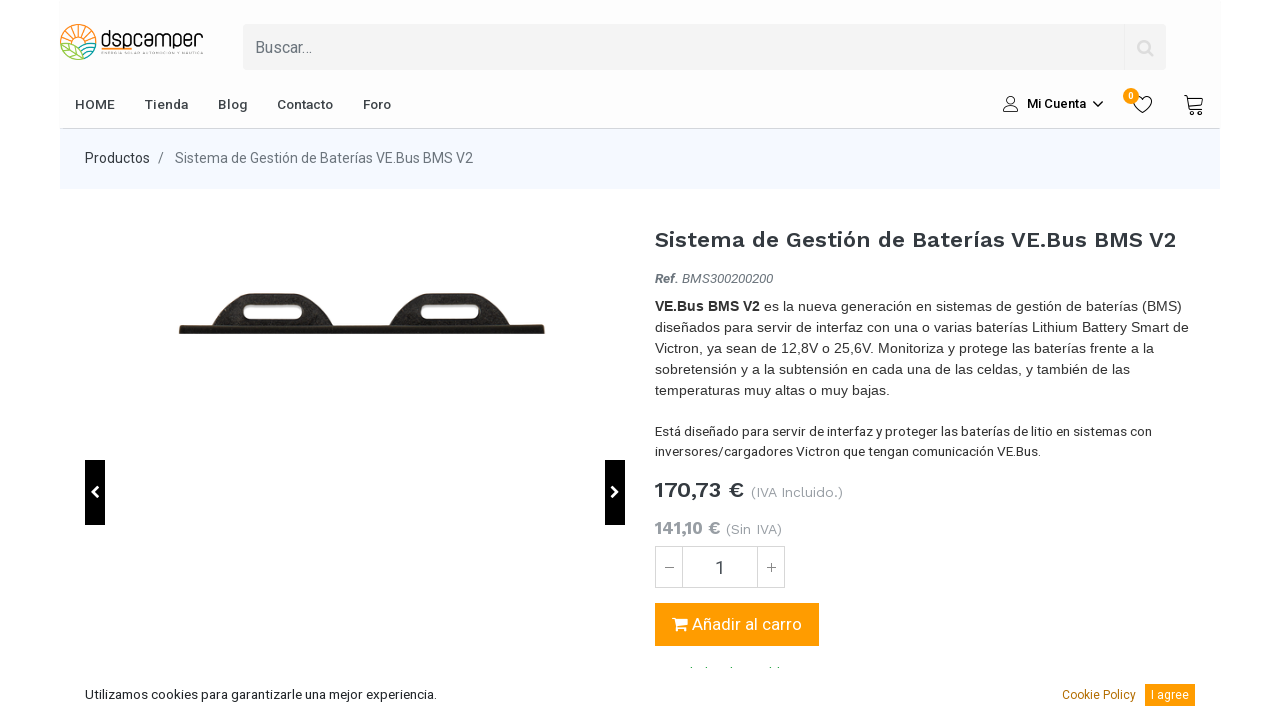

--- FILE ---
content_type: text/html; charset=utf-8
request_url: https://www.dspcamper.com/shop/bms300200200-ve-bus-bms-v2-4770
body_size: 362444
content:


        
        
        

        <!DOCTYPE html>
        
    
            
        
  
            
        <html lang="es-ES" data-website-id="2" data-oe-company-name="Distribuciones Solares del Principado S.L" data-add2cart-redirect="1">
            
    
      
      
      
      
        
      
    
    
  <head>
                <meta charset="utf-8"/>
                <meta http-equiv="X-UA-Compatible" content="IE=edge,chrome=1"/>
            <meta name="viewport" content="width=device-width, initial-scale=1, user-scalable=no"/>
    <meta name="generator" content="Odoo"/>
    
    
    
    
    
    
    
    
    
      
      
      
      
        
          
            <meta property="og:type" content="website"/>
          
        
          
            <meta property="og:title" content="VE.Bus BMS V2"/>
          
        
          
            <meta property="og:site_name" content="Distribuciones Solares del Principado S.L"/>
          
        
          
            <meta property="og:url" content="https://www.dspcamper.com/shop/bms300200200-ve-bus-bms-v2-4770"/>
          
        
          
            <meta property="og:image" content="https://www.dspcamper.com/web/image/product.template/4770/image_1024?unique=e739e45"/>
          
        
          
            <meta property="og:description"/>
          
        
      
      
      
      
        
          <meta name="twitter:card" content="summary_large_image"/>
        
          <meta name="twitter:title" content="VE.Bus BMS V2"/>
        
          <meta name="twitter:image" content="https://www.dspcamper.com/web/image/product.template/4770/image_1024?unique=e739e45"/>
        
          <meta name="twitter:description"/>
        
      
    
    
    
      
      
    
    <link rel="canonical" href="https://www.dspcamper.com/shop/bms300200200-ve-bus-bms-v2-4770"/>
    <link rel="preconnect" href="https://fonts.gstatic.com/" crossorigin=""/>
  
        

                <title>
        VE.Bus BMS V2 | 
        DSP Camper
      </title>
                <link type="image/x-icon" rel="shortcut icon" href="/web/image/website/2/favicon?unique=2e53318"/>
            <link rel="preload" href="/web/static/lib/fontawesome/fonts/fontawesome-webfont.woff2?v=4.7.0" as="font" crossorigin=""/>
            <link type="text/css" rel="stylesheet" href="/web/content/1023464-8539018/2/web.assets_common.css" data-asset-xmlid="web.assets_common" data-asset-version="8539018"/>
            <link type="text/css" rel="stylesheet" href="/web/content/1105729-63f86b8/2/web.assets_frontend.css" data-asset-xmlid="web.assets_frontend" data-asset-version="63f86b8"/>
    
  
        

                <script id="web.layout.odooscript" type="text/javascript">
                    var odoo = {
                        csrf_token: "0df6904bc370e5138d3c9f1c19eddb431445539fo1800779002",
                        debug: "",
                    };
                </script>
            <script type="text/javascript">
                odoo.session_info = {"is_admin": false, "is_system": false, "is_website_user": true, "user_id": false, "is_frontend": true, "translationURL": "/website/translations", "cache_hashes": {"translations": "585d3aabde19558d86ac15351a6251bef0f7fea7"}, "lang_url_code": "es"};
                if (!/(^|;\s)tz=/.test(document.cookie)) {
                    const userTZ = Intl.DateTimeFormat().resolvedOptions().timeZone;
                    document.cookie = `tz=${userTZ}; path=/`;
                }
            </script>
            <script defer="defer" type="text/javascript" src="/web/content/965083-a7f16e0/2/web.assets_common_minimal_js.js" data-asset-xmlid="web.assets_common_minimal_js" data-asset-version="a7f16e0"></script>
            <script defer="defer" type="text/javascript" src="/web/content/965084-0bc6d21/2/web.assets_frontend_minimal_js.js" data-asset-xmlid="web.assets_frontend_minimal_js" data-asset-version="0bc6d21"></script>
            
        
    
            <script defer="defer" type="text/javascript" data-src="/web/content/1023452-58cdcd8/2/web.assets_common_lazy.js" data-asset-xmlid="web.assets_common_lazy" data-asset-version="58cdcd8"></script>
            <script defer="defer" type="text/javascript" data-src="/web/content/1105176-4e6e58d/2/web.assets_frontend_lazy.js" data-asset-xmlid="web.assets_frontend_lazy" data-asset-version="4e6e58d"></script>
    
  
        

                
            
            
        
        <meta name="google-site-verification" content="alS47TA2JibmJwcFaU-faQB80poZn4JrpitP6LJK9B4"/><!-- Meta Pixel Code -->
<meta name="ahrefs-site-verification" content="fa8ac9ad81a68dcb90bc071f239aa7d8c45505df03cb8ae595b236b4826130d0">
<script>
!function(f,b,e,v,n,t,s)
{if(f.fbq)return;n=f.fbq=function(){n.callMethod?
n.callMethod.apply(n,arguments):n.queue.push(arguments)};
if(!f._fbq)f._fbq=n;n.push=n;n.loaded=!0;n.version='2.0';
n.queue=[];t=b.createElement(e);t.async=!0;
t.src=v;s=b.getElementsByTagName(e)[0];
s.parentNode.insertBefore(t,s)}(window, document,'script',
'https://connect.facebook.net/en_US/fbevents.js');
fbq('init', '1766207010579409');
fbq('track', 'PageView');
</script>
<noscript><img height="1" width="1" style="display:none"
src="https://www.facebook.com/tr?id=1766207010579409&ev=PageView&noscript=1"
/></noscript>
<!-- End Meta Pixel Code --><!-- Facebook Pixel Code -->
<script>
!function(f,b,e,v,n,t,s)
{if(f.fbq)return;n=f.fbq=function(){n.callMethod?
n.callMethod.apply(n,arguments):n.queue.push(arguments)};
if(!f._fbq)f._fbq=n;n.push=n;n.loaded=!0;n.version='2.0';
n.queue=[];t=b.createElement(e);t.async=!0;
t.src=v;s=b.getElementsByTagName(e)[0];
s.parentNode.insertBefore(t,s)}(window,document,'script',
'https://connect.facebook.net/en_US/fbevents.js');
 fbq('init', '1251961618764894'); 
fbq('track', 'PageView');
</script>
<noscript>
 <img height="1" width="1" 
src="https://www.facebook.com/tr?id=1251961618764894&ev=PageView
&noscript=1"/>
</noscript>
<!-- End Facebook Pixel Code --><!-- Google tag (gtag.js) -->
<script async src="https://www.googletagmanager.com/gtag/js?id=G-B3374K7XRE"></script>
<script>
  window.dataLayer = window.dataLayer || [];
  function gtag(){dataLayer.push(arguments);}
  gtag('js', new Date());

  gtag('config', 'G-B3374K7XRE');
</script><!-- Google Tag Manager -->
<script>(function(w,d,s,l,i){w[l]=w[l]||[];w[l].push({'gtm.start':
new Date().getTime(),event:'gtm.js'});var f=d.getElementsByTagName(s)[0],
j=d.createElement(s),dl=l!='dataLayer'?'&l='+l:'';j.async=true;j.src=
'https://www.googletagmanager.com/gtm.js?id='+i+dl;f.parentNode.insertBefore(j,f);
})(window,document,'script','dataLayer','GTM-N3DT3JL');</script>
<!-- End Google Tag Manager -->
<!-- Google tag (gtag.js) -->
<script async src="https://www.googletagmanager.com/gtag/js?id=G-3V9BCLQ3ML"></script>
<script>
window.dataLayer = window.dataLayer || [];
function gtag(){dataLayer.push(arguments);}
gtag('js', new Date());

gtag('config', 'G-3V9BCLQ3ML');
</script>
    </head>
            <body class="">
                
    
  
            
            
        <div id="wrapwrap" class="   ">
                <header id="top" data-anchor="true" data-name="Header" class="  o_header_standard">
                    <div class="header-top d-none d-lg-block">
      <div class="container">
        <div class="logo">
        
            <a href="/">
                <span alt="Logo of DSP Camper" title="DSP Camper"><img src="/web/image/website/2/logo/DSP%20Camper?unique=2e53318" class="img img-fluid" alt="DSP Camper" loading="lazy"/></span>
            </a>
        
    </div>
        <div class="header-search">
          
    <form method="get" class="o_wsale_products_searchbar_form o_wait_lazy_js " action="/shop">
                <div role="search" class="input-group">
        
        
            
                    
                
        <input type="search" name="search" class="search-query form-control oe_search_box" data-limit="5" data-display-description="true" data-display-price="True" data-display-image="true" placeholder="Buscar…" value=""/>
        <div class="input-group-append">
            <button type="submit" class="btn btn-primary oe_search_button" aria-label="Búsqueda" title="Búsqueda"><i class="fa fa-search"></i></button>
        </div>
    </div>

                <input name="order" type="hidden" class="o_wsale_search_order_by" value=""/>
                
            
          
            </form>
        
        </div>
        <div class="ht-msg">
          <span class="ht-icon">
                            
                        </span>
          <span>&nbsp;</span>
        </div>
      </div>
    </div>
    <div class="header-middle">
      <div class="container">
        <div class="header-middle-in">
          
        <nav data-name="Navbar" class="navbar navbar-expand-lg navbar-light o_colored_level o_cc shadow-sm as-header-navbar">
            <div id="top_menu_container" class="container justify-content-start justify-content-lg-between">
                
                
    <button type="button" data-toggle="collapse" data-target="#top_menu_collapse" class="navbar-toggler ml-auto">
        <span class="navbar-toggler-icon o_not_editable"></span>
    </button>

                
                <div id="top_menu_collapse" class="collapse navbar-collapse order-last order-lg-0">
                    
    <ul id="top_menu" class="nav navbar-nav o_menu_loading flex-grow-1">
        
                        
                        
                        
                            
        
        <li class="nav-item">
            <a role="menuitem" href="/" class="nav-link ">
                <span>HOME</span>
            </a>
        </li>
        
        
    
                        
                            
        
        <li class="nav-item">
            <a role="menuitem" href="/shop" class="nav-link ">
                <span>Tienda</span>
            </a>
        </li>
        
        
    
                        
                            
        
        <li class="nav-item">
            <a role="menuitem" href="/blog" class="nav-link ">
                <span>Blog</span>
            </a>
        </li>
        
        
    
                        
                            
        
        
        
        
    
                        
                            
        
        <li class="nav-item">
            <a role="menuitem" href="/contacto" class="nav-link ">
                <span>Contacto</span>
            </a>
        </li>
        
        
    
                        
                            
        
        <li class="nav-item">
            <a role="menuitem" href="/forum" class="nav-link ">
                <span>Foro</span>
            </a>
        </li>
        
        
    
                        
                    
    </ul>

                </div>
            </div>
        </nav>
    
          <div class="ht-right">
            
            <div class="h-col-mobile h-col-mobile-toggle">
              
              <button type="button" class="h-mob-toggle" data-toggle="modal" data-target="#mobile_menu">
                <span></span>
              </button>
            </div>
            <div class="h-col-mobile h-col-mobile-logo">
        
            <a href="/">
                <span alt="Logo of DSP Camper" title="DSP Camper"><img src="/web/image/website/2/logo/DSP%20Camper?unique=2e53318" class="img img-fluid" alt="DSP Camper" loading="lazy"/></span>
            </a>
        
    </div>
            <div class="h-col-mobile h-col-mobile-h-search">
              <a class="nav-link collapsed" data-toggle="collapse" href="#header_search_toggle" role="button" aria-expanded="false" aria-controls="header_search_toggle">
                <i class="lnr lnr-magnifier"></i>
              </a>
            </div>
            <div class="header-search-mobile">
              
    <form method="get" class="o_wsale_products_searchbar_form o_wait_lazy_js " action="/shop">
                <div role="search" class="input-group">
        
        
            
                    
                
        <input type="search" name="search" class="search-query form-control oe_search_box" data-limit="5" data-display-description="true" data-display-price="True" data-display-image="true" placeholder="Buscar…" value=""/>
        <div class="input-group-append">
            <button type="submit" class="btn btn-primary oe_search_button" aria-label="Búsqueda" title="Búsqueda"><i class="fa fa-search"></i></button>
        </div>
    </div>

                <input name="order" type="hidden" class="o_wsale_search_order_by" value=""/>
                
                
              
            </form>
        
            </div>
            
            
            
            
            <div class="h-col h-user dropdown">
              <label class="nav-link dropdown-toggle" data-toggle="dropdown" aria-haspopup="true" aria-expanded="true">
                <i class="lnr lnr-user"></i>
                <span>Mi Cuenta</span>
              </label>
              <div class="dropdown-menu before-login">
                <a class="h-link" href="/web/login">
                  <span>Sign in</span>
                </a>
                <div class="help-msg">
                  <a href="/web/signup">¿No tienes cuenta? Registro</a>
                </div>
              </div>
            </div>
            
            
            
        
            
            <div class="o_wsale_my_wish h-col h-wishlist">
                <a href="/shop/wishlist" class="nav-link">
                    <i class="lnr lnr-heart"></i>
                    <span>Wishlist</span> <sup class="my_wish_quantity o_animate_blink badge badge-primary">0</sup>
                </a>
            </div>
        
    
            
            
        
        <div id="my_cart" class="h-col h-cart">
            
                <div class="o_wsale_my_cart nav-link my_cart_btn">
                    <i class="lnr lnr-cart"></i>
                    <span>My Cart</span>  <sup class="my_cart_quantity badge badge-primary"></sup>
                </div>
            
        </div>
    
          </div>
        </div>
      </div>
    </div>
    
    
    <div class="modal mobile-main-menu-modal" id="mobile_menu" tabindex="-1" aria-hidden="true">
      <div class="modal-dialog">
        <div class="modal-content">
          <div class="modal-header">
            <div class="h-col-mobile h-col-mobile-logo">
        
            <a href="/">
                <span alt="Logo of DSP Camper" title="DSP Camper"><img src="/web/image/website/2/logo/DSP%20Camper?unique=2e53318" class="img img-fluid" alt="DSP Camper" loading="lazy"/></span>
            </a>
        
    </div>
            <button type="button" class="close" data-dismiss="modal" aria-label="Close">
              <span></span>
            </button>
          </div>
          <div class="modal-body">
            
            <div class="mob-login">
              <a class="h-link" href="/web/login">
                <span>Sign in</span>
              </a>
              <a href="/web/signup">Register</a>
            </div>
            
            
            
            
        <nav data-name="Navbar" class="navbar navbar-expand-lg navbar-light o_colored_level o_cc shadow-sm as-header-navbar">
            <div id="top_menu_container" class="container justify-content-start justify-content-lg-between">
                
                
    <button type="button" data-toggle="collapse" data-target="#top_menu_collapse" class="navbar-toggler ml-auto">
        <span class="navbar-toggler-icon o_not_editable"></span>
    </button>

                
                <div id="top_menu_collapse" class="collapse navbar-collapse order-last order-lg-0">
                    
    <ul id="top_menu" class="nav navbar-nav o_menu_loading flex-grow-1">
        
                        
                        
                        
                            
        
        <li class="nav-item">
            <a role="menuitem" href="/" class="nav-link ">
                <span>HOME</span>
            </a>
        </li>
        
        
    
                        
                            
        
        <li class="nav-item">
            <a role="menuitem" href="/shop" class="nav-link ">
                <span>Tienda</span>
            </a>
        </li>
        
        
    
                        
                            
        
        <li class="nav-item">
            <a role="menuitem" href="/blog" class="nav-link ">
                <span>Blog</span>
            </a>
        </li>
        
        
    
                        
                            
        
        
        
        
    
                        
                            
        
        <li class="nav-item">
            <a role="menuitem" href="/contacto" class="nav-link ">
                <span>Contacto</span>
            </a>
        </li>
        
        
    
                        
                            
        
        <li class="nav-item">
            <a role="menuitem" href="/forum" class="nav-link ">
                <span>Foro</span>
            </a>
        </li>
        
        
    
                        
                    
    </ul>

                </div>
            </div>
        </nav>
    
            
            
            
          </div>
        </div>
      </div>
    </div>
    
    <div class="cart_lines_popup"></div>
  </header>
                
                
                

            <main>
                    
            
        
            
            <div itemscope="itemscope" itemtype="http://schema.org/Product" id="wrap" class="js_sale ecom-zoomable zoomodoo-next">
                
            
        <section class="product-breadcrumb">
            <div class="container">
                <ul class="breadcrumb">
                    <li class="breadcrumb-item">
                        <a href="/shop">Productos</a>
                    </li>
                    
                    <li class="breadcrumb-item active">
                
                    <span>Sistema de Gestión de Baterías VE.Bus BMS V2</span>
                               
            </li>
        </ul>
            </div>
        </section>
    
        <section id="product_detail" class="container py-2 oe_website_sale " data-view-track="1">
                    <div class="row d-none">
                        <div class="col-md-4">
                            <ol class="breadcrumb">
                                <li class="breadcrumb-item">
                                    <a href="/shop">Productos</a>
                                </li>
                                
                                <li class="breadcrumb-item active">
                                    <span>VE.Bus BMS V2</span>
                                </li>
                            </ol>
                        </div>
                        <div class="col-md-8">
                            <div class="form-inline justify-content-end">
                                
        
        <div class="dropdown d-none ml-2">
            
            <a role="button" href="#" class="dropdown-toggle btn btn-secondary" data-toggle="dropdown">
                [Camper] Precios público Web
            </a>
            <div class="dropdown-menu" role="menu">
                
            </div>
        </div>
    
                            </div>
                        </div>
                    </div>
                    <div class="row as-product-detail-row">
                        <div class="col-lg-6 as-pd-sticky-box as-product-photos">
                            
        
        <div id="o-carousel-product" class="carousel slide" data-ride="carousel" data-interval="0">
            <div class="carousel-outer position-relative" style="">
                <div class="carousel-inner h-100">
                    
                        <div class="carousel-item h-100 active">
                            <div class="d-flex align-items-center justify-content-center h-100"><img src="/web/image/product.product/4767/image_1024/%5BBMS300200200%5D%20VE.Bus%20BMS%20V2?unique=5f775dd" class="img img-fluid product_detail_img mh-100" alt="VE.Bus BMS V2" loading="lazy"/></div>
                        </div>
                    
                        <div class="carousel-item h-100">
                            <div class="d-flex align-items-center justify-content-center h-100"><img src="/web/image/product.image/2073/image_1024/VE.Bus%20BMS%20V2?unique=af977f2" class="img img-fluid product_detail_img mh-100" alt="VE.Bus BMS V2" loading="lazy"/></div>
                        </div>
                    
                        <div class="carousel-item h-100">
                            <div class="d-flex align-items-center justify-content-center h-100"><img src="/web/image/product.image/2074/image_1024/VE.Bus%20BMS%20V2?unique=af977f2" class="img img-fluid product_detail_img mh-100" alt="VE.Bus BMS V2" loading="lazy"/></div>
                        </div>
                    
                        <div class="carousel-item h-100">
                            <div class="d-flex align-items-center justify-content-center h-100"><img src="/web/image/product.image/2075/image_1024/VE.Bus%20BMS%20V2?unique=af977f2" class="img img-fluid product_detail_img mh-100" alt="VE.Bus BMS V2" loading="lazy"/></div>
                        </div>
                    
                        <div class="carousel-item h-100">
                            <div class="d-flex align-items-center justify-content-center h-100"><img src="/web/image/product.image/2076/image_1024/VE.Bus%20BMS%20V2?unique=af977f2" class="img img-fluid product_detail_img mh-100" alt="VE.Bus BMS V2" loading="lazy"/></div>
                        </div>
                    
                </div>
                
                    <a class="carousel-control-prev" href="#o-carousel-product" role="button" data-slide="prev">
                        <span class="fa fa-chevron-left p-2" role="img" aria-label="Previous" title="Previous"></span>
                    </a>
                    <a class="carousel-control-next" href="#o-carousel-product" role="button" data-slide="next">
                        <span class="fa fa-chevron-right p-2" role="img" aria-label="Next" title="Next"></span>
                    </a>
                
            
            
        </div>
            
        
        
        
            <div class="d-none d-md-block text-center">
                <ol class="carousel-indicators d-inline-block position-static mx-auto my-0 p-1 text-left">
                    <li data-target="#o-carousel-product" class="d-inline-block m-1 align-top active" data-slide-to="0">
                        <div><img src="/web/image/product.product/4767/image_128/%5BBMS300200200%5D%20VE.Bus%20BMS%20V2?unique=5f775dd" class="img o_image_64_contain" alt="VE.Bus BMS V2" loading="lazy"/></div>
                        
                    </li><li data-target="#o-carousel-product" class="d-inline-block m-1 align-top " data-slide-to="1">
                        <div><img src="/web/image/product.image/2073/image_128/VE.Bus%20BMS%20V2?unique=af977f2" class="img o_image_64_contain" alt="VE.Bus BMS V2" loading="lazy"/></div>
                        
                    </li><li data-target="#o-carousel-product" class="d-inline-block m-1 align-top " data-slide-to="2">
                        <div><img src="/web/image/product.image/2074/image_128/VE.Bus%20BMS%20V2?unique=af977f2" class="img o_image_64_contain" alt="VE.Bus BMS V2" loading="lazy"/></div>
                        
                    </li><li data-target="#o-carousel-product" class="d-inline-block m-1 align-top " data-slide-to="3">
                        <div><img src="/web/image/product.image/2075/image_128/VE.Bus%20BMS%20V2?unique=af977f2" class="img o_image_64_contain" alt="VE.Bus BMS V2" loading="lazy"/></div>
                        
                    </li><li data-target="#o-carousel-product" class="d-inline-block m-1 align-top " data-slide-to="4">
                        <div><img src="/web/image/product.image/2076/image_128/VE.Bus%20BMS%20V2?unique=af977f2" class="img o_image_64_contain" alt="VE.Bus BMS V2" loading="lazy"/></div>
                        
                    </li>
                </ol>
            </div>
        
    
        </div>
    
                        </div>
                        <div class="col-lg-6 as-product-single-info" id="product_details">
                            
                            
            
                <h1 itemprop="name">Sistema de Gestión de Baterías VE.Bus BMS V2</h1>
            
        
            
        
        
            
        
    
        <h1 itemprop="name" style="display:none;">VE.Bus BMS V2</h1>
                <div class="mb-2">
                    <i><b>Ref.</b> <span>BMS300200200</span></i>
                </div>

                <div><p><span class="text-o-color-5" style="font-family: Inter, Tahoma, sans-serif, Arial;"><b>VE.Bus BMS V2 </b>es la nueva generación en sistemas de gestión de baterías (BMS) diseñados para servir de interfaz con una o varias baterías Lithium Battery Smart de Victron, ya sean de 12,8V o 25,6V. Monitoriza y protege las baterías frente a la sobretensión y a la subtensión en cada una de las celdas, y también de las temperaturas muy altas o muy bajas.<br></span><font class="text-o-color-5"><br>Está diseñado para servir de interfaz y proteger las baterías de litio en sistemas con inversores/cargadores Victron que tengan comunicación VE.Bus.</font></p></div>

            
            
        
    
        
                            <span itemprop="url" style="display:none;">https://tienda.distribucionessolares.es/shop/bms300200200-ve-bus-bms-v2-4770</span>
                            <span itemprop="image" style="display:none;">https://tienda.distribucionessolares.es/web/image/product.template/4770/image_1920?unique=e739e45</span>
                            <form action="/shop/cart/update" method="POST">
                                <input type="hidden" name="csrf_token" value="0df6904bc370e5138d3c9f1c19eddb431445539fo1800779002"/>
                                <div class="js_product js_main_product">
                                    
                                        <input type="hidden" class="product_id" name="product_id" value="4767"/>
                                        <input type="hidden" class="product_template_id" name="product_template_id" value="4770"/>
                                        
                                            <ul class="d-none js_add_cart_variants" data-attribute_exclusions="{'exclusions: []'}"></ul>
                                        
                                    
                                    
      
                

                

                <div itemprop="offers" itemscope="itemscope" itemtype="http://schema.org/Offer" class="product_price mt16">

                    
                    <h4 class="oe_price_h4 css_editable_mode_hidden">
                        <span data-oe-type="monetary" data-oe-expression="combination_info['list_price']" style="text-decoration: line-through; white-space: nowrap;" class="text-danger oe_default_price d-none"><span class="oe_currency_value">170,73</span> €</span>
                        <b data-oe-type="monetary" data-oe-expression="combination_info['price']" class="oe_price" style="white-space: nowrap;"><span class="oe_currency_value">170,73</span> €</b>
                        <span itemprop="price" style="display:none;">170.73</span>
                        <span itemprop="priceCurrency" style="display:none;">EUR</span>
                        <span class="text-muted font-weight-normal" style="font-size:14px;">(IVA Incluido.)</span>
                    </h4>
                    <h4 class="css_non_editable_mode_hidden decimal_precision" data-precision="2">
                        <span><span class="oe_currency_value">166,00</span> €</span>
                        <span class="text-muted font-weight-normal" style="font-size:14px;">(IVA Incluido.)</span>
                    </h4>

                    

                    <h5 class="oe_price_h5 css_editable_mode_hidden">
                        <span data-oe-type="monetary" data-oe-expression="combination_info['price_whitout_tax']" style="text-decoration: line-through; white-space: nowrap;" class="text-muted oe_default_price d-none"><span class="oe_currency_value">166,00</span> €</span>
                        <b data-oe-type="monetary" data-oe-expression="combination_info['price_list_whitout_tax']" class="oe_price_whitout_tax text-muted" style="white-space: nowrap;"><span class="oe_currency_value">141,10</span> €</b>
                        <span class="text-muted font-weight-normal" style="font-size:14px;">(Sin IVA)</span>
                    </h5>

                </div>

            
            
        
                                    <p class="css_not_available_msg alert alert-warning">Esta combinación no existe.</p>
                                    
        <div class="css_quantity input-group" contenteditable="false">
            <div class="input-group-prepend">
                <a class="btn btn-secondary js_add_cart_json" aria-label="Quitar uno" title="Quitar uno" href="#">
                    <i class="fa fa-minus"></i>
                </a>
            </div>
            <input type="text" class="form-control quantity" data-min="1" name="add_qty" value="1"/>
            <div class="input-group-append">
                <a class="btn btn-secondary float_left js_add_cart_json" aria-label="Agregue uno" title="Agregue uno" href="#">
                    <i class="fa fa-plus"></i>
                </a>
            </div>
        </div>
      
        
            
                
                    <a role="button" id="add_to_cart" class="btn btn-primary btn-lg mt16 js_check_product a-submit as-btn d-block d-sm-inline-block" href="#"><i class="fa fa-shopping-cart"></i> Añadir al carro</a>
                
            
        
    
        <div class="availability_messages o_not_editable"></div>
                <div style="height:1vh"></div>
                <form class="js_notify_form" method="POST">
                    <div class="oe_snippet_body input-group js_notify d-none" data-list-id="0" id="4770">
                        <input type="email" name="email" class="js_notify_email form-control" placeholder="Introduzca su correo electrónico y le avisaremos ante nueva disponibilidad"/>
                        <span class="input-group-btn">
                            <a href="#" class="btn btn-primary js_notify_btn">Notificarme!</a>
                        </span>
                        <div class="alert alert-success success-message hidden" style="display:none">¡¡Su petición ha sido procesada correctamente!!</div>
                    </div>
                    <div class="alert alert-danger danger-message hidden" style="margin-top: 10px;display:none">¡Introduzca una dirección de correo electrónico válida...!</div>
                </form>
            
    
                                    <div id="product_option_block">
            
                
                <button type="button" role="button" class="d-none d-md-inline-block btn btn-link mt16 o_add_compare_dyn" aria-label="Comparar" data-action="o_comparelist" data-product-product-id="4767"><span class="fa fa-exchange"></span> Agregue para comparar</button>
            
        
            
            
            <button type="button" role="button" class="btn btn-link mt16 o_add_wishlist_dyn" data-action="o_wishlist" data-product-template-id="4770" data-product-product-id="4767"><span class="fa fa-heart" role="img" aria-label="Add to wishlist"></span> Agregar a mi lista</button>
        </div>
                                
        
        <div id="product_name" style="display:none;">VE.Bus BMS V2</div>
        
        <div id="product_img" style="display:none;">iVBORw0KGgoAAAANSUhEUgAAAmIAAAH0CAYAAACegUElAAAKF2lDQ1BpY2MAAEiJtZZ5PJRrG8fv53lmX2wz9m3sWyNLGGTfkwgRbcbMYCyDMYNKm6TCiSQJJXIqdOi0IKdFUlocRUVFnZEjlNPRKalUzjP6o87nPf+97/v7fO77+T7X577u57qv+4/nBwB5HKCC0ZEkEAmDfdwZKyMiGfhHAAHqQBHoA202Jy0F/Kegb/iu/+vbPaZ0VnjWNXEdFsitHVRUrEw2/ONfcr+XHJeXxkG380R5fTT6cZTbUaZHhwZ7oHwfAAIl9jsWfsfcJC4XAKIEXb8rdj6XFCfNTRQn8VHOknISj52GchHK+tEJKSKUz0rjwq/rb0hZxOOgeaQhlCnpYh66J0nal50ZIul6svT8dE6KUMo5KNtx4tjoGvIFlBd8rX9e2mnSBvp5edha2tvaMq2YlozoRDYngZHGYSdKd/1fS3pXX0n/[base64]/[base64]/GV8H34U/55AJmgTrAjehEiCgJBNKCXUEy4R+ghjhFmiHNGA6EAMJHKJ64mFxFpiG/[base64]/TozOoa6a7QzdZt0n2iR9Jj6cXoleh16E3pa+sH6GfpN+g/NiAasAziDA4YdBnMGBoZhhvuNGwxHDdSMfIz2mDUYDRkTDV2MU41rjG+b4IzYZkkmBwyuWsKm9qYxplWmN4xg81szfhmh8x6F2AX2C8QLKhZMMCkMN2Y6cwG5rC5kvlS82zzFvNXC/UXRi7cu7Br4RcLG4tEi1qLQUsFyyWW2ZZtln9ZmVpxrCqs7ltTrb2tt1i3Wr9eZLaIt+jwooc2NJsAm502HTafbe1shbaNthN2+nZRdpV2Ayw6K4hVwLphj7V3t99if8H+g4Otg8jhtMOfjkzHBMd6x/HFRot5i2sXjzjpOrGdqp0kzgznKOcjzhIXHRe2S43LM1c9V67rMdcxNxO3eLeTbq/cLdyF7ufcZzwcPDZ5tHsinj6eeZ49XgpeK7zKvZ5663rHejd4T/nY+Gz0affF+vr77vUd8NP04/jV+U0tsVuyaUmnP8U/xL/c/9lS06XCpW0BcMCSgH0BQ8sMlgmWtQSCQL/AfYFPgoyCUoN+WY5bHrS8YvnzYMvgrOCuEFrIupD6kHeh7qGFoYMrjFeIV3SEyYatDqsLmwn3DC8Ol6xcuHLTytsRahH8iNZIfGRY5LHI6VVeq/avGl1tszp3df8aozWZa26uVVubuPbiOtl17HVnorBR4VH1UZ/Ygewa9nS0X3Rl9BTHg3OA85Lryi3hTvCceMW8sRinmOKY8Vin2H2xE3EucaVxk3wPfjn/dbxvfFX8TEJgwvGEucTwxKYkQlJU0nmBgiBB0JmslZyZ3JtilpKbIkl1SN2fOiX0Fx5Lg9LWpLWK6OgPpltsLN4hHk53Tq9If58RlnEmUz5TkNm93nT97vVjG7w3/LgRs5GzsSNLJ2tb1vAmt03Vm6HN0Zs7tuhtydkyutVn64ltpG0J237Ntsguzn67PXx7W45mztackR0+OxpyZXKFuQM7HXdW7cLs4u/q2W29++DuL3ncvFv5Fvml+Z8KOAW3frD8oeyHuT0xe3oKbQsPF+GKBEX9e132niiWL95QPLIvYF9zCaMkr+Tt/nX7b5YuKq06QDogPiApW1rWelD/YNHBT+Vx5Q8q3CuaKjUqd1fOHOIe6jvserixSrMqv+rjEf6Rh9U+1c01hjWlR3FH048+rw2r7fqR9WPdMbVj+cc+Hxccl5wIPtFZZ1dXV69RX9gAN4gbJk6uPnn3J8+fWhuZjdVNSk35p8Ap8akXP0f93H/a/3THGdaZxrMGZyvP0c7lNUPN65unWuJaJK0Rrb3nl5zvaHNsO/eL+S/HL+hcqLioeLHwEulSzqW5yxsuT7entE9eib0y0rGuY/Dqyqv3O5d39lzzv3bjuvf1q11uXZdvON24cNPh5vlbrFstt21vN3fbdJ/71ebXcz22Pc137O603rW/29a7uPdSn0vflXue967f97t/+8GyB739K/ofDqwekDzkPhx/lPjo9eP0x7ODW4ewQ3lP5J6UPtV4WvObyW9NElvJxWHP4e5nIc8GRzgjL39P+/3TaM5z6vPSMe2xunGr8QsT3hN3X6x6Mfoy5eXsZO4f8n9UvjJ+dfZP1z+7p1ZOjb4Wvp77q+CN6pvjbxe97ZgOmn76Lund7Ezee9X3Jz6wPnR9DP84NpvxCf+p7LPJ57Yv/l+G5pLm5r7zJuaoLWF88yWevBi2OFHEkBoWj+TEZLGQEZLC5vAYTIbUxPzffEr0QQBadgCg8vhbDFXQ18dXrzYvCPy74O/yDqOjFh07v8WSawBgTQOAFKXxY+djHsGhjO/6wAzmxfCEPAF61DA+L4MviEXPL+DyRfxkAYMvYPyjTf/9yf+pb3V+88wiXqZovs7klPVCfmyciOEnEPGEAra0Inbi/O0IpTWmJQtFfHHSAoaVhYU9AGkx1lbzW0EU1Dtjf5ube2MIAL4EgM+Fc3Oz1XNzn9FeIIMAtIv/BiYu2SrU1ElgAAAAIGNIUk0AAHomAACAhAAA+gAAAIDoAAB1MAAA6mAAADqYAAAXcJy6UTwAAAAGYktHRAD/AP8A/[base64]/[base64]/69S306N3yI8dvf90mEnAkxcaKdcbRY0oXIaoh4UTQK9+0NOAfOGAxKNhWq4DUhFoYQWEawJlMZy1EyrPrEtBKmJhOyICL0EYLCMmQmJlHbiijQjxEvQlZFM4yijEnZbhu6YcDkBEbQELHWQopYYxALqxAQsUy8I2jAKxybWK46ucPDnzrnKV/+BF72fX/Oc/7F6y/1qd6w4X/KxhDb8HeeP/qJZ3H3ne/nt37vFj7ruZ/I2dtvZffcSm7fz7LoRbphlGVwDOrIqhhjMK7i4HCBSrkFDJSFANCcmR87Rr9YsuwHtVbEWIsVSCkhqgAoSuU8KQMaMMYgCuSMigUDBgVjUBWsgCGTyZAFa4WsGWsMxipoRlXwRjCacc6BGARFjIIKzghJVZ1BvUd3Zo6Pv3pbv/WPIl99zTmue8S1fM+vvvlSX5INDzL+/Xd/Ou9+8y38xHMfw4+88T6O7juQW88fCtlJN6rsjhmS0EdhCBFB1uMRRlUSQo2hC5GQ0ZQhohgx1N6QM4xBWY2RlBJtbUCVVSr3R4ojilENAXEOzSDWo+MKZApkUAMkoAMqaFoIEZIFMWAyVELbGKmcQVQxCjZDJlE7YVIhrU20Do61lkmdtWlyvn57pld93q38wc8/lI96qHL9Qx7C3/+pP7nUl2XDBmBjiG34O8qbXvA53P6uO/iFl97Fy9/5dH7+q97Bjbfvm1t3R/OO+4zecfc8AYjt0PT+S324f+NYe5qULGB56KnOXnsSOT1r8ukr2ixXHHDrm4RPevRD+Ke/+oZLfagbLhH/7nu+gFtufBevv+kuvvAffBO3vf5FcvPdS/OuO5fceu9uAjDSkLW/1If6QeOqY1cwBKULYj7y6mSuv0zzY65o8nXzkVfcnHnKo07w9S9496U+zA0f5mwMsQ1/p/iFb/ko3vq2e/moy+BcarntXGfeu+vMa24ieSf6U88+4Gs/bsFiMnc/8hK55s4Df92yHx62CK4d8TVoXXs7cd7P+27VirECWShOLkSEkDL1bBsZVyamYKKahCrWCJAhK1lVxaDWVGhWjElkFUQUsmjOIBYEzYglg3WiWTUNiipqsqoOxbEgQUwesibNGXVikiOnnCWrccmgGRKIobJmFWO6p7Lp3quP671f/Pl6zgyaXvnnjt94jWVvlcyjTnvzmIdN011336nnFp5PefJj+Ff/ZeMl+3DheT/0hbz+de/kBS+/gfPv+2m++St+ztx4x4HccNt9SZ//8VB7gq39dz3/bdcsVu7ao5GHnelSa7L4hLQxpYkVpla0VhUXsoqKkcaIpJyNsdaJiMSU1BiDQk5ZjZCNEbGKWFXFiCQrYkXEqmZEjE2qNmZFAGN8Sjl5I9YqmsiSkVRhcAha+SoNQ9CkKkZNSikmERM152isZGct/RCzqmTvMJATWYfa6WCMuWfm5O5Zk997zan+nT/8sqP7oAVqrt6Zm0dd2ctTH97k287s6j0Hjmc+8UrqqeFbf+HGS335NnwYsjHENvyd4Te+7eP4kd+8haYSHn31zNxwZ+Stt9+TIaH6H/iRz/m+R958jqfft8qffNTJRwXaa6OaOiRBXIVYi7Fl0KsqISU0l5CfdY6cEzEm6rrBWiWGQMpKTKmEM8WStYQnjbPkFKmdI2clxoBzlhQzIoJtZ0ga0Zwuhh8zgqDkFElJ8c6iUvJiYgpYY7C2IqdETImt6ZQYB0KI1FVNzokQA4pgyIrGo9rkO6YmvGVW6R8+6lT7+z/xh3feCXB8PpPrTk/NE67fyecPej13OPKcT7ie7/6F117qy7jhg8RPf+fn8J733s7P/NZbAfiyT32UufF9e/J5H92mx1+9BT5PX/T6xafddzg+t+vSJwy4awNVhRgSQlPVDDGjqohxpKw4I8QYyalsQBDBekEVYk7EGKmcw1gDGFJKIFB7x2rV4XyFGEscB4yzgGCNIaaEokgWnHfEVN6jbhpiDCBQVTU5Z3JWNGcAjDGw3jWNw4j3vnx4MSRVVCxWAyZHvAHSgDd6MNH45p0mvuJhJ9OLf+oPj70HBq6/YpTLZ95ce0rzuX2rB73ysY9Ufua/3XOpL+WGDzM2htiGBz1//B++iLe9/X180898LXAl//enfa196Vu7fH4x1+952vLRd/[base64]/3PLvVl3fA3xL/4x5/LwfldXvjC1zKfVDz2CQ81d9x9IOfPLPPpnVY/5kmXP/zddxx87aLLX7SIck2XnIqrpW4a6naSQwi5dmBEWK46vHM4Z6mbiqHvGaMSQsAYi/eOlCJhjLRNRYiJoR9w3l80imKMklJCjNWmdhLCSMoZ7ypEwDtLjIlxDDR1RVJlGAc0K5edOsnB0RIl01SeFBIpBqz3YAxhTFhbMi1JivdexQgikFKmaScslysgE2ImpWyNQdKQsHlkYodhy4yvPDVN//6bnyr/zUkO3/E7XuqpmG/+/FNp0Y287oaej7jucr715/78Ul/[base64]//kqc/9FePeu2f99JbzHxWyetuvDPB9/P5n/JrXHPt9fzkL7/yUl/iDX8NfuwfP4e3vO0mjs1qmraRd95yztx9335+9OmJPub6Kx/+p+/d/[base64]/f/pnZf6Em/4MGBjiG14UPJffvgzeNub3s8XPXWH7a2Gf/wLt9pb79jXh077/JEfefkz/vw2+Y/[base64]/vgTf4vJJ+nHPOKf28tPbWu3HHKMmWsfeZpfefEbL/Xl3vBX5Ce/78u46d0387zffD0iwmd9/KPs+b1DHnbCp2Mnjz3k9rv2v+fsKv/[base64]/k7X/jn5/4rOPP3Hn9cvuhTLk/LLvCGmxc85vGX8V3/bpNjueGDx8YQ2/Cg4xf/yVN47Z/ehTHCyeO13Hbf0nztpzUpZLZe8pb8A7fumm87E6bWNm1svLF1ZWW5XIIKYhztxHG0d4j1NW3jOTw8ohsi29vz4lnKmSFEam8Bs84VSyy7gfl8QhhH5rMJYejphpE4jgxRaduGnEqisbNubfxoyYtBcc4xxoi1hsmsYbG/JGWw1rDqeoy11FWNoFgpUhnDMDKdtMQYCTHhvEcA0UjSUjhgjTL2KwRDwnH8+DEAzp8/R2UFleIVaKsKIwpi8d7l/cVKc0jGhCNpXHr1Zdv1d7z+hvNvFCfmEVfN5cs/+4np6LDjT95+J0/86IfxAz/73y/1pd/wv8GPfMtz+ZO33kDlHduzidz+/nPmVb/x99LBe4P7pp/[base64]/+5H+O/sxnH/pTdEe325197DPKSuf8PgrOfnQy/knP/4Hl/ryb/gQZGOIbXjQ8Ov/zzM4f/Yc3/ILzwU+n6982mfZl7510K6v81c9TT7zvWfjz5yLzbXqt5J3Vra3p6brB2pv2T885OCo5/[base64]/e4675fUjr/tjuOrLdjXnWDqgqPesSVPP+3N3IXD1Z++Ns/n+X+Pj/ySyWc/DlPe5y9885z+pDtNp++4vjH3Hrv/s/cvR8+fhEk102j3jkDCDlS1w0hFX2wSWNo24pFp3RdR+McW8eOc7C/h69blsslTdOSQkCMkhUa7zBiWA09KDR1Q9ZEZQPiWs6d2we0eJ5FcFZQLCklnDEUWbJE004YhwFjHVVdo5rIcUSxhHGkqmv6MULO1FXJORvCiPeCczX9qiOvw6KTtmHMEEPCOiGGwGQ6RXOmOzqgbSeor0kpUZmygUo5YuyFXDXPsuuxzueui0p/ZE/U4/sfthW+6b+94exL82RqnnhtK698x7mk+ha+9hmfyxUPnfNDz3/HpR4KGz7E2BhiGx4UvOonP4vf+f130FaWtnHy7vcdmf/n6ZM0Cls/8ar04+9f+K85zJUaa/L2tDFjzFI5RYwnxgjGgHFoCqQYCRlm05YYAsvlkpASlfNoVvy6oguEmDPWOay15DxSVw3eORaLBcbXoJlJ22KN0PUdw1ASjMdxJOWEGEflHTFGrLEMIbC9vQUpEtNapBXFGGEYivGWYsB7R0gZI4acItbXVI3FieGuu+/Ge4+vaqp6yhgScVhS1TVNY2jqit2zuwwh4+saUcUbw3Q6YQiZYRipmoqqrsip1JgZI2mxXJKHlZ348P6TrfmGN99+7mXO1ub609u845azOSd4+lOu5SFXnuZnX/iqSz0kNjyA7/zGz+aOW25j0lYYa+Suu/fMP/nKj0+Hqzj5pf/05//s3EH+R3udeFyV6tpLjtFUVQ2iDF2Pc7Z4XK1QVzXWW2KKjCHResekaRliZDqdcrQ44uTxbfYPSrivqirC2DPGRNtMOTg6wpNwzYRxVLzJrFZL2umEvcMFKQam0ynFChRYj3lVmEymhDjS9UMJT+aIiMPVFUakCL2KYJ0hjBElk5JincFaQ7/q8FWNcx5nhZ3ZhMN+JKdSDDOOAStCyonaO7a2ZnRjZu/8Lk3blI2KL+diOm1RqdCUyGSGMaYwBjPJC3nILP7HT3r87NtDv9r9w3fiHna6SiGqdqPy8Kt3+NEX3XCph8SGDyHspT6ADRt+4bs/mRf+5ts4OIrUtTevfvuB2VuRllp96m++Nb70/cvq00O1lWqnpBitKlLVNYqBHJnPpiyWK2pngMz+/gJrLUZzKa+vasZYZCTGlKjrGs1Ksh5feXKMGFt2/MYIFoMt+khMJg3LxYKU114pBecroIRJrLVUzoJC0ox3nqb2aIrEEOnHEZMDaGJMhtmkYQyBMRTDzViLNYIhUjnLYtFhq4bZbELfDThvqb1jcbQgjSNd33N0tMI4g/Oetmlx1oB1jKEUHMSYqCqH5sjWseP4Uq1p6qoWX8/yoss7B0fDl1x/5clTz/mk0695wnUynN/HfvYnP0InlXDbHWd41sc/nj9/1+2XemhsAP7fb/0cXveGmzjqInXTmhtvvttIjOncXv74l//Re1/6/[base64]/fLazGjm7H/SuMwu++BNP8dqbDi710NjwIcLGI7bhkvGKn/xM3nfzGb7heSUc9lWfdr39pVfdklWVr37aNT9w+2H9/[base64]/VlfKDGNme3uL1WrB1k5D6BNWPOI9tfeklPLhUa/OjDb152+4+sT8S4+Www0Hy9FdcbxJIUZNSXnIwx7Cr710U8J/KfnmL/lUfvY3/hCAz33ao+2LX/2urPpb8gVP/97vvnd/[base64]/uFbde6iGy4UOAjSG24ZLwoh/+DG66+V6e/NgTOGf4j799k/2Sj56nvUFP/c7bl8+/+TzPSW6eVJOErCbFRDspifRb2zOMNRzsH3Hi+A7DOOKcYkxJpu+HDutqhn5JzhHE0TSVLpcdFAUIECOGTF1PmbWe8wdLmqYi5aF4t2JGxReDLEWcNcSQMSYXwcqqJsbIMAxYawm5GIHeWsYQ1x4Ex2TSQkqkMGDrumiXhYgzpclxXMuMV/WkPMcYVqslVe0QWxPDyDiM2KpGFYwgTduQYma5XOKcQTUxncwZ+xVjiExnc04en7N/sM+583s07fxiQUBTV1hjSDlrVE17u7tuYtPRlotfe9P7D/9T1VT2+itmerjoszXCdddexYte+ZZLPVw+7HjBz34zr33Vm7n69DGa2vNHb3yP++iPeXjUzGWvf/07f/W+c90zD0dJs/mWWCMGhZQTKWayRuqqhOGKHlip6DXGkEKkbWtSzus8LoNYg1HBWdGYlMWyAwHnLG7djHvV9TS1J4wBYw1V07C3f8Q4hiKvspa0iHEoci++KlXEKeMrT914UsoM/UjTNAzjSO0sde05WhyptV5iiFgrKKK+bhnDWERdU0RTRKxjHHtyFmrv8d7ifUXfD+Q4MJlN6IdIGALGqMSsWJC6qVl2A85ZvDOICDklFIt1jqryhKGnHwZs1dB1A5Ompqrr3PVBTX9gL2vD737aI8yX71S6+7vvUvuKt9+dAL7qMx7N8//7pkXShr8eG0Nsw986v/YvnskNb7gLZ6Gtnfzpu/fsiR0TL5/7j3vH+8cX3rey163UxhSDNcaK977kY1HK65vacnS0QFzLpPEl/2rsmc+3mU49Z8/s4puJrparHHOSSVObMIaLCt3GCU1TEyJqNOtW41FjUEksVyXZOITAZDoj5UTfB01J2dqeS7/qiihs7Tg6PCKMgXY6ZYwJEYPVoixetROOjjqZTKciadC+jzKbz1gtDxRbqUElRZWmqRljKBpMMWDE0PUDKY200znGOvquYzZvcdYyrgbEqFbO6XIUTZqlW67MfFoT48jewYJTJ4/T1hX33nueejanbSeE7pAQIjvbc5y1qGasE7qRdPbMOZE4mJ1Wf/gNN736+0Qeycc/9kq5675lFhE+5glX8luv3Ogp/W3x8z/0dfzJG96Gt4bJpJG33PBee+WJOu4c3/nY99y+/xt3nu8fnvGxbmpbVU5SvCAY7FCEYegxxqyV6VOR1VJlNp0SQgk3ilhNKWVXObGCqZzFijCkQFJDjhFBiRmGvqeuPM5aVn3PtKkx5OIpVkPxwinOGfpxBC3etbouwrApZcIYGGOgaedFXkIy3tcM/QpFsaYGStN7I0rbVsQYy3226DHGMo4BoHjcFFKKTCrLkJS+6/B1XYots2KcASuEPqnzTperzkyadSEAirOG6WSK847lcknfjRw7NiekhLUV3WpJZUB8rYsuJB06t20Ob/qI0/pF3Sq97czKuyc/Zh7HMXPuMHPVqSn/5sU3Xeqhs+HvKBtDbMPfKr/34/8Xv/uH7yRnZWfm5A/efM4szpxNn/zRl33p7ePJ/7Cvs8nB/[base64]/4PJTx6kry/7BIb7ybG1vce6+XRRwpFLYIMUY801FtxoV49K4OnAt/cuf/Lir/uHU5/N/+q4z9o3vvi8p8KxPeASv+NP3XOrh8yHPj3731/Ca176WmBLHtqfytnfcbuIQ00c/8dqvuOPe/[base64]/9SfcFZ3dXrzyMuMc8dJq6IWhM8OhHXcmP/MpGb2zDX52NIbbhb43f+KHn8Mo/uJExZa44PjH/+mV3QFrmL/2k677/9vPhB8+FKj/k6is5c+as6UNCRPDOFbVsBWsM3llWXUc9mVNXHkNgb/8IEcukcZBT7hd75nBxcGbvcPm6xeF446DclpU9gQQY76g0MbXCsZhps4h1huwMGqOuiwyFrKqUVLQGsEnpKycxZ7UGNCmp8oacNMSsyVsBg01ZJSeiQld56QEbouZUnHFT57CaSTFzZAyrnElRCQorK6j3ZmqdseOYEzlbIzAkohVs62UWVHaMYXtamava6ezJxy+7/LGVa3HG5uUwmGEYQBOrLjCbNnhrUeMx1q5DSY6YAqrK9s6sJFWLaM6ads+dc9tVftc1p6efTdb3nj3o3BtvujcCfPanPIKXvGZjjH2w+N5/9OW88203knJme97Ii37vzdKFPn/2Jz/2n911tvuBM/urfPnll5GNNavlEtVMTonpZIar/NooU5rGc7jo6Lue2bRlGAfsWvdOEK2dyrDcD8tu+OMz587/UQr53uWQO4WYITkha+l4ZHMmUSS8AHIphyEDoXyJBWoBUyLniJbf6borpJZurqVNK+siXsraE4BI+Tnrn8P9z7vw9YXf5/WD9d/LX/jaPOC1fePtZNpw+vj27LO2do4/a9SJxKEng3TDuO6YUZHSwHQ+QajAOA52zzKrDb6ZoJLW8jIRxablKtpJOhovn4ZvetP75BenjdiPvdbmo17VGHj4w47zU7+9kbfY8FdjY4ht+FvhN3/kc/i93387Y8xccXJqfuy336mqfyZf9NQv+Hfn8mVft0gu3XfmXnPNVVfI0dEhQ8ggCSNFh8sAW1tThrFUgTkjzNqGZdfRhcjW1jarxa6a1Mk9d9/7n+7cHV8gIrulK5BYBbvOYKasDVImdVlP+HrhH5HyhYKYCz+/8L3c/xoXuPg3D/ge1muDlDVI17nPRkufoouY8nuR9dua9euXxUbWfZGg1PTDhe7HGVARUVWdzNrqyY9+5DXfOJ8du/bs7mGOikEcW/M5+7vncM7STqZMase53V0QyGqYTGqM9VTOMgwjY0gAcW/v0NVmuPO60/a5h4erNx4Nzt1429kI8Jmf+Fhe/iebMOXfND/3Y9/Aq1/9JkJItLWVF/7un3PmT37Y/MPv+OX/cM9u+srspvHoYN/Opq1UTcsYSjN4oYQcEUFRlsse6+zFno7eFeNbSoWuWk2yv3/2HTffes9PisgNqKpCcf2iUlYEKWP2/ttB5MKPyki+8CQoN9Da3uLCL8uvVMsQhgu3hYiUIS3ChVcq99QDbqH1H6/vQ+SBy9SFp91/F91/QA9EFVVVNYaYs4aHnp4954orH/Ldy9C2MQ66XB5J5Rzb8zljDIRxxYntLaI49nb3aLxFxBJDRzOZE7IpshzzWT446rHjvrmi7X/wD26Uf3Zqx9lPfZTmVa9qjfDUJ13Fd/7imy71kNrwd4iNIbbhg84v/4vP4fd/7z2EpFxx3JqffOlH5Tt/+rb2n/7m3b/+nj2em30Tj29v26PlIKKJrh8ISVHNOFdarqSUqOuqlLBjGPoOZyyKksUwbWvd371b3n/nXf9hf6nPs9ZMVVVUNaDrnbeUinnk4s7ZFg0M/vKdcL899cBd91+ywh7wQ/3LnxyVYvBRVrWLO/cLf3bRqFo/Ja3XsfWu/gEveXFJEquoBawRsSAmZVZO8qmPfdLjf7zZuuxxZ87em0nJtLUjrBX7rXUMQyCmsD6XE04cn6O5yBGIKadCUkRdm/b3z1sd9g+uvbz9vHN73atCNu5dt5+LIsKnP/l6fv/1t1zqYfUhww/+0y/jPTfeQM6ZupmbF/zOn2p87UvcM779u379zO7qC5K62DTehohUlWcYxvV4VXLKTKct1rqLivHOOUIIiJRKyco5nHc5hmCO9s7dfPPt93yDGHtkhEY1j6pavFK6HocPMIEeOLjl/i+heLig/Nzwge6g//GO+R92QXJxd3Px8T/+7f/49Qd6rN/6L3nFLj5EcCJSW2MmIaaDj3zY1udedf1H/uD5/ayHh2cEoHKWjBBToKo8q24kx8DO1pRuCCwXC3Z2dsgK3rmi22fQZRfTeLjrrprkn3nVO//kW0WeYL74KXPtRlVr4EmPu5z/9wWbIpcN/3tsDLENH1R+8buewxve+G76MXByx5of/5Ihv/Kdbufn/7v+1h39/FOPgkbnKtdY8DJysBwwtsK5Is5Y1XXxEjQ1qoqRkmi/6jq6rmc6m5FzzpIGc3ju7tfffNf+N3tnXYzpSGEB9NwfArl/F35/GOOBi8gDFwD5n3z9AQ2uD/C3/6uF44G/zx/gueYDvPeFY7/fiIQKmDhrd2JKufH26s969jN/6cxed/zMvfeoisr2pOZotSKk0o8Siup5SpmmEubzCfuHPcVhZ+i7/kIfzHTm3K5t7Gp1+U71+YvV6hVDsu6m9+1GgOd8ymP43ddsPGN/XX7se7+GN77l7YSQ2Npq5Zf/6x+jqnzGJzzuN+7dPfri5UjwrvbGWIxEfNOSMwzDQEqRuq6xxpC1JLFbayArapRxiIQYMUDTtvng8NC855ZbvjclXmoMVc56Hui4P8z4gYyiD4T+hf8faBD9r57/gX7+F++Pv/h8/QvP/Yt8oPv0wv8X7pF501Qn+35MX/ysj/rxs+PJT3vfbXdk77KZz+aIEY4Wq6IlprIO8SZiyhiRUnGsYBDE2iJEK0kVn+Li0J1q+l/9o7eYr5DW6Zd9QmQVRK0RHn7dFfzoCzeesQ3//2wEXTd80PhvP/NlvOnNNyHGMGsn5sefdZCf/xqz9cI3XfY798RjT+tzipUz7rJTxxi6I3b3DkEsRgRvi34XIkzaonYvApV3aIr4yqOUMvQxJK1tkNvvvOvfDZG3CRxm5V5gH1hSFpvxAY+BYqD169+t1o/uAY/VX3h069da/U9+94Ee/QP+7x/wvg/83bB+XDi28AGOdfgAx71aH88yq66auqr7MZ7bmjSXX331lU84WCzybKsxvmpYLFd4a6irkieEptLc/GhJf7HXZSZnZTptSVmZTVuDSF72ueq78fNOzSdvkqg3H9+eubP7y3zz7Wf57Kc9npved+ZSD7O/s/zsD38jN77rPTR1xfbUyS/+5h8JoK///Rc9/67zwz9YhhyNWH9iZ4vpbMaZ3T3axmOtpa4qUs40dammnU2KkG9KmdUwFD0wLdH42lmt28rcec89y8XR6qetNffkrGeAXe7frFwYn+Nf4RH4y+P1r/oI/z+P+IBH+gCP+AEeD/z7Hui8IcWkSRb7k2s+4vqnn11ZnchK5vOWw4P9orofM+RM1TT0w1p6o64xQNs0xJRwziFS0fdB0GySsXFI5on/5ZfSQ28/e/eL3/7+ifmEj6iJ2bF70PHFn/9E/vDP3neph9qGBzkbQ2zDB4UX/eQ/5PV/9k5CgrYS+Zf/9e16yx8+rPnFN5gXh61rPu3aRzws7p65x/WrjtoJ4ziy7AJV3QBSdIbqmqZpaGtH1w94V1oJZQRrLZO2Ytn1ur09N3k8WN5y5/5PVXV9u+Z0XpWO+71g/zP0b+Hxv3q//1Me6E0LAr33bowxoZpnV50+9eyqaeVg97yM/Yjznm4ty9E0NSEErFV8PWGx7EvFXdMQwoAzlqZp0BRw1oqq5mUfq9Uwfu58278upfHWk9tTR9/ns+f2eeYnP4l33nL3pR5uf+f4kR/4Gt757pvZOTZFVOXnfu1VAuRnfvwjf2F/pV+1dfzKGFJ2WXORGjEJjCNHxeREP4wYY0tXhVTCaTln1Ah1VVF5z/HjxwhjwBrVGIPcc8/Zd2eV56UUz1trD1Q18Ncfiw921IikaduEfgxdyv7Jj3v4qaeHyTHdv+eMjGGkGxLWlpDuuikmVV3RTqZ4V/plgmKsQzRy7MScuqpwVvDOmyETl4M+6YlXtaduPdu/7OZ7xH7yoyxXHPPcdccub75t/1Kfgw0Pcsxf/yU2bPjLvPnN78U1LZcdq+WHf/PtwAvs9//u8Cu3nhmecdttN8VaD13rBMSwWPSElNeCjYHZbI73HhFBc+bc7hG+rlDNDCEhRggxEnMEjeqtoe/iOeD2rak/tNYP3F9d9SFP27ZpMmmPgL17zu7ecrRYhqtPzWUcswYtUaMTp04ipojJVt5z9z27DH3H9lZL3TR4Z2naBl9VxHGgH0ZSGKmcNdP5LEfTznYP0m/P28knTLyLp6+63LrpjLfffDtf/BlPudSn4O8ct9/yPn7pN/6Qxz/q0fznl7zWeMif++kf82N3nVt99e7eQfT5wB3fnpJzph8Cu/sdKUaatmJMGes8MSUwwhBh93BFP4S1V0wRMnlYEoaeqqq16wa85Q0xjvdOmqpzzqa//qf4u4H1Xk+fvjJ881d971G1fdnp3XO7HN9uchcEa4Rm0qLJkGMm58zR0ZJZ47FWWK2WiDEM44Bzigj0q2UJZcaByilD37ns23h3V33Tpz62+aFRz6cXv3lhHnl6zi/+wfv46s94xKU+BRse5GwMsQ1/4/zYN3w6P/wrf8KjH7LNz/6Xmw2gX/fMH/vZO4/sF5zrbTzqsnvL225etxKCnDPOOrx3+LohhpHt+ZS2qchZmUynCJZ+CEwnFW0NKY0Y60ihNBReDdEAqyos+p2dnQ/lHf5fYtV1fNzHPSEBQ9PW7z9aLfcWqx7nDMemNWO3YhyWzGc13dCDZNrphBgDe+d3mU4n5Jyoq5qsGVl7xWIGNYamrU3TNLnLfufe/eF3tmf+8ScaTcdabx2Gm297P//wc59+qU/D3xm+7au+iNf+UdGb+omf/jX3kBOz9KynPe7b7rh77ztWyacuO3fm/CEaBpq2BWOYTKfUVQmTWeuKx6adIAjWCtNJzdbODiKCcYaMZQxKJZnKOem6EQdvBobt2SQNw3ipT8PfGs10m/l0qm++4bVUTTNP0bLlDM20JSZoqhrjS8J+XXu2tuYslyv61RKVohE4jpH9vSNSVpaLFcdPTFgGw7m9I7zzHNuZ2tFP05m+/r5nPObUN84qk37yv93tAN76rrP80y9+4qU+DRsexGwMsQ1/o/y773kOr/+zmxARnv87N9irT0n62mc9+rvfd2S+fnfU2DStm7UV5w9WLFcjwzgSYqQbA1VVsb01I2tm1Q2MpVUJ25OKOI445xj6gaNFoK4mDKuBrZ05vhL6bkxUx/u7j8jT6fxSn4a/dR5xzUkFYm3jIsYUVQxG0IPD0pNyGDMHBwtSTBwdrZhPS59NV89QLY3Qu66nX3U0lcPZdaWqM0ybirZtjDEmjdmfvOPc+JuTk8dPX3f9qTSf1aatHbfesum597/DD/7Tr+T222/[base64]/PTHX2ln85Z33nyWb/68x17qU7HhQcrGENvwN8YLfujzuOGtd5O04Que+hH2+LxKT/iIq/+vW86mH71vFXNKyXpn1g14haNhxDcNSSGERFU1Re29cph1s+A+ZGKm9MMTQcRxfHsLbzIJQz8sCWMPGGed4aqP+jKctXw4LTTeWfbO7MuPfsvn6BUnjjdGzHS1WKEi0k6n5BRBM4qlqet1VaTQNpb5zJPHFePQU1WOdtoiVhj6nknbEFPm6GiBt4oVrDgXO/WPeu9tu89/0X97u7z+Hbfr1rSVL3zuE/n0p2xCMP8r/uX3fyNvftsNjCnQ1sZcd2IrXTnfefTZc90L9lZqur5TFKmqGhVhsVhydLTCGsfRsmP/aEHVTminLcvDQ47290uHiUlN3XiGMdItl6yWC/rlimEMqG/pYxEAm09r+82f/zG6PW/V2Q+P+8M5x/YVD0N236/b97wNctgOMbM66khhRNWwWg6klC/2eTVGISdmbUMYAl0fCKl088gJUkqEqKQxsD2pqA0c7K9Ydp04ozq4mXvv+eFXTp+QRzzyxJiOTTBNK5w5d8Q//oqPvtSnZMODkI0htuFvjHfdeBvzaebaq735xIf59ISr3EfcvZt//jB6lkcDIl6cBYhUladtG5w1OBHatgbSWthLWK06RAzb07Z4xkRJOeGcsH9wnnvvOwuqpCRycBiQyl05q8Yr+7tezhAW4pzFuQ/9WpSv+dxPoPXC+XNn5DV//i6OzZuHaorb+8tV6dqnGbGWHBPeCTFnQogcLVac3Vuy6CJDNMSxI4cRKxEhYKsaLDjvCDEXdXbvmM7mrmmaeNSHZz3++iv/ReW9vunmu823fNmncsut5/jsp28Wmv8ZN954I6cvP8HpE8fkpa9+W/76r/js+pa793/pYBVPOmdSVbdmOtsq2nnWMZ1OS2PuUHozOqO0HtK44mixBLFs72xzcHDIcnGEcZaEJWM4Wq1oJjWVN3jvcsoZo+nal7/mRg72D8UaaGt3qU/JB5Wv/+ov5NjxbSaTJNf92xfl/pOePRvD8tEjiXOHeyIo4zgSQmA6afDes+gGDg5WHB2u8M5ijOHU5Zcx397G1yWHsvKW+dacuq5YLHr29s/TzluyeLquN7WTtK+TK95+j/zqJz/hyulv/eBj83ZTyXM++TEc3H10qU/LhgchG0Nsw98IP/jVn8KP/ee3sLO1LT/5uzfmb/3xh/k/u2v73983upMhDinEZNrGI5rZO+yIMWKMMPYDMQRAGPqOo4M9VkdHa7VIYXfvgMVqRdcNjMPI0A9EPK5qiHGkriuxxiXVZETTZ+zt7nKwt2tmJnLFds2nP/lD10vzE//403jHe2/msIvcfvdZc8N77yOm9JkhZcaxz5BJsWjEijGMMZJViSmTVbn81ClOnjgGGskZ9vcPSDGyu3vAarXg8HBBzoqzlhSFre0Zx09OkZxcVU/y/ip+z6MfeuKLjk1cetQz/7ltth13nrmHr/6Sz7zUp+ZBxzd95XP5w9fewEOvOs4r/vhdZtIe49v/1W/8xH5vnpKpYorZTicVdWWIcSDGSEyZYRhZrHq61UDOcO7cLvfed56YhcPlisXBLilErHXkmBBjyJrJmulWC3IMjN1KjPWEZJ5269mO99y1x6/84BczcZkv/JTrLvWp+aDwDV/2HF79e69myyqH77vFvvn//Xp23/GWZzJ010nd5nvP7BrnDALUzmDJOGtompbJfILxnpQyxgregqQRZ4VxjEgOGEl0Xc9qGNk7OGJeCbNpg3MeRSzOx3O9e/JPv/Lsv5Vn/ym/+tpd49I+77jtPP/o73/spT49Gx5kfOi7DDZ80Pm33/WFvPXtt3PD+/4Z3/ZPXmUP9pb6hlcvfmTn4U/60q0tE++684yrmhaNkX4cmU4mqGZSKorvGMGZIpYYEoxJqdcNjRWhacpuVWMiAVVdk3Ni6DpyVqrKM46jrJbL60+evPxXjp84vQqhs3fvrvTWu3b5mEcc5xM/7lHc+N57L/Wp+hvhh775U3j0Sc8LXvIm9vdXPPVxV9mnPfqKdPXJ5uG3n88/55q2IScJMUlS6IeA8x6MYxgH2qamsobFYh9jBFVLVqUfI0YMi9VAN0a8r8pza4cYJcfM6mhJSooxloiRnMIzrjoxfcW8MfcK3mxPZnqwt8etd5271KfpQcN3f8tX8Pa3vZu+F+6674ydT0iPvPb4141JfvD46WvS/u6ei6HITwx9R4iRtq4BWPUlqX6+Nbu/mZAY5rMJYFh1PU1VYZ3FWMswDDRtxaobiH1k0laoImKdHB0tH/6IK92rdybc9nuve4//B8+8Mn/k6X3uOm/4+Cdey03vO3+pT9Vfiy942qN4+kc9FFzmfe++h+d936fz2hvus9/zvJ9JPg/zt7/hbb9qjVw+ncw1RBXvHdZXLI6OEFViTDhn8U4wvmYcelIY6PuBo8URImCMZbXsCcO4biUlGOM5POpJKVA5s/Y+W5ONT2MIH/Pxj/S3XHVM3/aGmw9tJV5Xy57PfeYT+JO33n6pT9mGBwkfHokCGz6ofP3nPIHD5QAjdupI00n9WX92y/5LmtkkX3Vyal534z007YRxHPF1jRXBCuScUATnheWyp2p2aBqH846q8hzsHyCUhNi2qRi6Hus94zDgrLBYBba2poz9QI4hve/O99ucxhccLMavBORY4+zO1OWqdtpao8YLQiKr0nhL64TKZryrECzbE4OSyBlSTtTeIiZiETQX9XJrBOsVbz0pw6qPqAitN2ATogIxYCvDKoJDqGohxQxZGaPixGBMBvElvJoNmIQzmW5UjK0IIZCwrIaE95bagFrQZIkhM/SjdGGQu4+MufH9/zmy+1/cR370y343uvlnNJMmacai0K8Ttoc+cPzEccZhJMRAO2k5ODhiNmsRBbPWqwopsX+4oG5a6rrGGYoRB6RUmkzXdUPX9/Rdn2IY7Kzh9Z//Bdc/7Z//q6f2T/+k35JXvfa9+vef/[base64]/Bpwx4qyhjwmP4fwyyW6f9b//wN9P1195yn3c//Mrv3Fud/EFl586kYwxVpyj8gbBsLd/gPe+GGLWMp02dP3IquupnCVlpR9HKmdLb8pQuqXFnGiqhiFmjBhSTmiOWFEQxxhitt6bbbO87wlXuidXkm6/e2nNIx52PJ876PmV/37zpR6aGx4kbAyxDX8tvufLn8GP/PIr+abPfpI86QrV/d6eeOVNqz/bT/XDz58/n1PG1OsKpLZtCDEyqVtyjnTdipQyVe3IKpw4eZJuuQCgbmu65cDWzg4pBPb3D2kmE+bzGiOOxf4Bvm0wGjk8WCJGWPUhnzl7xhCHFz78mvabDxbD7uFS5dzh5ym8vDTXvtjJ5S92IcqAk+IktuvvO73/FrnQWShTuqaM69cYAAeI1GKIqhSBpgut9ET+x85Kwv0SZ4liqoEYS86KiEFEyTkjGIwB1QRiiodQvUJSWOpnfORcHrmz0suOz4/9l7fkF6zMic+pmiaFvrcia6PTOLz31N4RUllEm7omx4GYAmIdXRcYxxHJI95VHK16tnZ2mDQ1Ywg4a9eVlyN1XSFiGIeBnDM559gvD93xefVjt9577rvqqrL33refnvARD+EJj30Yv/rbr73UQ/SS8pX/4Fnc8p5buXzntPznV7xaX/xvvtH/q1//o9ccrOJTFgf7ado2NorlslPbHBwugBL+yhlCCDRNQ84jV15+kjN7C44OV4zDAu8tx7ZmWN9wsOgwlGRzWRsBMSaMNaBKiJn5tCWq5rNnd82U1duvOuG/+q23hDf0Oct3fe4x/VcvvudSn6q/MV7wPc/gO3/u9XLFiYk+/uEnHvWGG+973r373dO2tndS01R2vjWjH4tOngAxJtq6QkyNa2oO9vYplidMpy2LZU9T18RQ9KFzzhiT6boVk3aCmNJaqpmUzVm3HKgri68axphSvzi0V8/Si1/9jrueC16+8TOv17ffssfjP/IKnvebb73Up2vDg4CNIbbh/5if/a4v5I9e/26+/vOv4lt+8r324HCVPv4xO//+3OC/du+oi2rFpZhIIRFjRsXQNBVpHGmalr7vSgVSCGsNsTKRWeNQLU2/va+YTiZ0w8hk6hlXHTvb22hKHHYjk9pxx11nsdZiJbMa+rR/cGQ19PdsVeZ5J6b85qd+RH2rmUzDq99+wFu/sUe+91Kfuf8zVOEXP2/CV3+d55Y/M+6Hfvfwqnefq59938p+56DThx0/sZNSVlt7A5rZ3T/i1KljLJYrDMpsukVUSDEy9B3WWvq1LEjlPcvVCs0ZFWE6bRm6Hl956rpFRFguVzhnmc+2SClycHhAToluTNqaIFeerJ859OH3x4QVTWk6bXndDe+/1KftkvHPvuvr+IM//[base64]/SOCNFGN+iokbFuJSizSrSB5XaWZvVyLIfbOWcEUGGpK3DXH44yvX7q/HJY7bPWA5M2uksTye1EVGmk4bDxQowVN4RQ8Jb4fixHbIYDhYjaRzJucfaUtE9aRrUelSFvusYh46cEtPJhD5Gpk3LOByxsz0nZIt3lsWqxxgAm6rU2at3zDcvVvHnEmLHrk9Xn57xW6/bhCc3bAyxDX8NvuOLn8oYlHvP71tLTG3jn/X+A3n5Ya+aUVkOI2M/ILbBWmEyaYoBdXBI07TUVcU4DixXPSEmjLPUtWM63WI2qTh/[base64]/q6Z3m6JVveb/ceud5/dgnfAT/9ff+9FIP1UvCl3zOMzh12QnuvOsOc/mJrTyM4dE33HTX6xZ93B7GrDkmiXFArKNylrppGYZhnXdkKY3Yha2pZ7Ho8N5z37l9mrp4KieThq7rsAaqZsLYj6WfqHVU3uK85/[base64]/rXO0TfH07+3tMa097aQBhcVqoKosMSbNKcvpmd1/7GmebFRvPt+Lee1b78rPfvqj+Y8vu+FSD9UNl5iNIbbh/4h//a3P5vVvfT9XnNyWf/[base64]/DhdFKmex1pbPbspnt0YQ48pCJmVBU3EYAXLAVaWaK637Q3prkzMqs0lthj4wjCNqLcYa2tazOFohYmkrT991pDjSTCa00wlnzpwnhoSxjsl0wmzq2ds7wriK7VkDYtGc2T9Y0LQ1O1vb9GNPjiUvqK4dWM/EDNy7H+Lh0aE7NtF/c99e/0+d8/YznzBL7z7n+eM3ffjlwnz1V3web3/zDVz5kBO8+GV/Jqqqn/ixj/rvR13+9KNVnxbLznrrscaQVGmrkhdpnKNb9TRty2q54NSJ49x7331462gnE7pxRFQ5fuIE+/[base64]/eO1bJjNpuBKsYIfdejxpBT5LKTOwxRCFEZx56deY2tJ9xz91k0dUwncxBlNp8y9pEYB0JUvHc0dUXXdSRVnK2IMWCMSU6yPd7G33zdHfJFx2rMZz7e5cVCmV62za+85K2XeshuuIRsqiY3/B/xuGt2eP4r3kLTNPYlbz6n79/P394Z86UHR11aDtmOoZTQe2sIY8mnss6xWqwYU6KuPCGXxNuqqhj6kemkIcQEOSMizNqK3YMjTp7axqSR3f0lkHHestg/oFv1hBDouo6sFf0YiidBQDWJiBpvRSsrOp9UedZW2lRW522ls+lEK5O09l6nk1a9Eb18u1ZrohqDtnWlYRzVXvi9FUVUZ22lk9arlayTttFZU6nzTk+ePJ6tJRtLriuv1ok2ldUTJ3Y0p6DOu9w2dZ5Mmtw0lTZNrcYZrRufvffZVy7Xjdeq9tmQ82zWZl/5jJBPHt/OTeNy0zQ5xqjWGp3PplgjoNlYQWKI5KSknJm0NV5KCMVXnrZydH1AMYRUFs7F0RHGFAV9EcNsNiGOgW4YmW9tYSUTQmCMiq8c1gjbswmKsOrKQj2GyDiO3HtuSYxRjDUyDOPHXnPZ9ssbz1137qv58xtu08/79I/jXbfedamH7N8qV58+wdtveT95lezp49v5V3/p579usUrfNibSYtnb2lfUTYO1pdqxbVuWyyWSFV95Uo74qmZvb5+QwFqLs7B/sMA7Rxg7hqGnbWpCzEgaSePAYtnhfIX3HivFwLCVxRph1fX0/UhOEVXEWQyaJatqXTumjYVUpBnaxmtTWZ20DdYqk9pjJOEt1DazNW/[base64]/yCdfp0f7Im2/60MnR2/BXZ+MR2/BX5me/9/N40a+/[base64]/HYRio1gnBogmxxQMxm7SEsWcMEeMMMWVSgu35hBRTkZzQiLEOZy3j2ruYU8K6IksxjgPGNtR1TV1VDP2SrImuH3HWk3KmnbTEmFitVpy+7HKct8RxABEOjlbU3jGdTMhSDOq+74jjiPfVurKvp+/7FMfRzht58bvfd99zAfPlz31afsdNt3Lt9dfxope++lIP3b8VvumrP58/fu0bOXlsR3a2WlU4devtZ95sjL/6/MGhijXSrMOQ1pVG7JO6Zv9osTa4DDEG5vMt9g8OOb6zTUqJM2fPsrVzDFElDB2VdyQE4yzLxRJrhBgS860ZRgwxjDRtg4qgmjk8WpFTxoowmU4Y+p4hJKqqhOMgsDoaMEaYNBbrGsRVhDASQgSKQZjjSFPXGOtJcaCqiqp/piIMS7wzDGOiri3tdMpqVcZ6ihEr4J3B1U15PWc5PFhw+Yk5+0cjRsBZIeRMTLl4bI3Bru/JGAPbsykxZ/oxMo4d27M5GUNMkaEbmDUGNRZrDd5V9EMAYNUX6RZrBU2JuqkJIa09copznn4MhL6I5ZZ5oCqGaxqZzyYcLnq2tuaEmFAMqokYR7xv8L5h6JcgQltZ2nbKmd0D+sWCyy8/RsSloVvZKyb5j1574396msgn8g2f+SjdPT9y5Udcz0/+8u//tcfef/3XX4aR0mo3RqFPggzFs982FiuJmDP37R3R1A6JQtctWaaAy4Erd7YZx8SYI1//Mx/ehTZ/m2wMsb8DvPiHPp0Xvfq9nLvnDj7r6U/ingMjUT3WCZNKVCQT0wDqcc7BOGKc4GtPTEplFGsngHC+6zleexoRqBxdhLqumBvDIinYzESEMVkGtagtIbNlUCbekDAsVpGrL/O88OXvce++7Wz8uEft/[base64]/jq8wxtvrHnZdiinxiOuv5dy58zhR6qbCeUtlIs4LxjjQEWuLRpm1lqFPGDHMGkNti6SIiiEptLWlH9Z5Qbmn1kzjKgICKSHeMoRYWtGkSF05Jo1huQrEBMY6YrRUVcYzMo7QNBV7F/J/siWQMRFUICiEEIlq2Jk1rMbIQIYolHS8ct4ab8A1aOj4k7ff5c6d34/Hj81/bLkK37FYdfFo2bnt7Ulp4TUW3aqDwyXOlGNqJy0xRDSX0HUfUpFDyBlXlXO9Wi6om4ah66grz9GqFL2IlMretikSFH0/Ujklo/i6ZbnsSSkzbWqqquL83j5t2xYZGVXGYcBXFUVNWRHraNqGceiZNjUYx3LZIRrZ2Z4zpiK4vL01wVtH3bbsHRytK2oVzZlJLRjnENdysH+IoEwmFVkVaxy2shiKYWSsx1hTvhfL/[base64]/JsDLEHOb/2A8/m3z7vNRybV3zU4640r3n7Ql5/6zMS3IPIy8uTxIvTK8XNDZfNDE1t8aaEoLwxLMNQ9KCqyNakZdFbxFixOtJ4h3cBrCVnQ7dcIbZMjnVVwgyRjJPMsg9oyrS1Y1p5c/V2G+q6+tT3nA+v2u967fsoQRwhJpracLRYYEyFNeCd0PVlglguV0XKYhjYms/[base64]//k2d+4tf8/Lvjk6+rbRij1kZwzjIMYwlZp4ymiJiE9Q4jhjGMZQHRIp5pjSA5F8X4nMk5oBmcs6SU0AyZjDFFkwqFvM75KQIeirdFegMpE17KWvTgrC9FCbHodcUMKSnOFU2vECLGgKscKZSKRGPt2mhw9GMkg6ZcQlNJhaPlyLF5zZizbB/bjs6aJ9x59/[base64]/V9GFgtVzQ1g1GlPl8m7O7B1gBY5WqaXHWUXvLYtnRDRFrTfG+uSIl0y2XeO+YtE0RnXZV6QYyDGiKaEq00ykxBRxwtOqwrkI0006nDOPIpGnohoEYE8OqY7Y1z6rOXNYOtz3n0c3HxpTP33Quy6+/9ja91GvNFz3lGrwzHKyCPPTyCSmp1t7wb3/3wy/H82+bjSH2IOYHvuZTuP32u+nHxLT1Msao3/7Fj+bRj982Z2+vvL3spJ7+5B8r9enh55HqGz7ox6Sq/OBX/z156uO2tZ1Ndn7uP9/0B+eH/KT3vu+u3OfaXHb5FsNyVbwHWZm0jnFYcn5vyWQyYzabslgcXZTZ0qz0IVJVVdGoUqXvO4w1bE0n1N6z6HuO7czZP3+A1jXTtmJxdEjbtHSrJSlmtHRWRDGMUYlpZGtrq/RXjJHFYYfYdcZGGGjaFmssKoo1SgwJjCMOA1lLk/GmqUEMaewJYyjl66mINu4cO0FKicPDIy4/fZIwjhwerVCgropnQowjj0X9X4yhqj05l4lcNGOdY9mPTKdT6srR9SOzqWMcI4ojhZE+JIxw0QiEUn4/jAFBOVx11FULlJCOs+W9FSlGo7Ps7e3RNnUpdOh6Ft1AUzc4W0JDYJjN56BCGANZE2MIzCYtbeMJSRm7jlU3cOL4NiEp1trSqN17QhipXPFUNe2Ue8+eTRqCPTatv7Pr+n+dEXvtNZen17zhQ7867F23voF/84P/Ur7/B/6xLhd9++X/97e9rFuFTz1YDmkYg/[base64]/ouHN23UIma9NR1V/ENP7YJU34w2RhiD2JObLe89Eefwa/[base64]/lXzgizScW4LjQQI/RDyUfp+wFrDV03IgKVrxhTXufZWFZjUfee1EX+YBxj8WChrIaAsY7aCkkzZl2VFjOE9eKPKAaonWXSNgzjgGYLpoQBrbE0dY0YZRxKo/[base64]/MiBSJF3GOGBEMb4iZEVTpKocVg2i5e+tEZKmtYS0IKlIRmeNoKjRJDmNOCk1czGXC1aKRwVjSkg6USrMs+a1hE/p0iFF7fmibnRc58EimfJlkcXRdeVrphjmKSlFSMQQyIhmopb677l35qFb8fd/4ZVf9yy4M/2LL/9jecMbb9OXvHP/Ui+HH9JsDLEHMV/y957IIy438sirWsXIsT984/[base64]/[base64]/p4BYxnVOZnk9g7VGFSPWWirv6IauXN8L9xbFI0OxJ9AyykAMIglDMQ6UEsZVKZ/HGLsWPVbMeqEu90y5XkO6Pzy7zgoqx4uUa4gUY9oYunEsi7WxZAFjlBzLOfHOl/O4HsshxouyFsYZLtphuh4Ywvq+XofD13l9xpqSrG8M3nnGGIpshAghRrx16yKFSIrrz+VKYQjrcXJhE1PeI2GNIaSEs8XYg3KMYxjw1pY5yspa+qLMC1CMvhwVI6UgoExCCmrW96iScqSyRX6jjGlLygkx60YZa5mNlBNxbdzq2vItw7VIeVx4/ZjWMhtGSPnivJdSVmPFiF64NmtjDJEyz6WEEVFVxU3KcecxruV/RLOqataL83qR1UmlwjNE7NpSixfGw8XQvVn/pmzmFKFxBmsrPV2P/onXNM8ZY37Zcsx2Ppmkf/PSGy/1cvghjbvUB7Dhf84r/uSdnPzUx5i3HK6S9/aTzy/0moO+G4/G5EByVVWlOXPltV91WB9JMZTESyze2LLzMYa4bpmjKCIZQymbzymiqMq644+s/STFlkuAqjFuHcJDjAjjepIWQQzZZAUjDiMWa5QQQ1nQFJwvBkiMZZGwxqFr2QqzzvNQMWUxS/dP2kbzesEqC2vJz1mv2DljLzi+MGBt2fGtm/YaQ6m2co4UwnqBL5NQyolsKf0j15NfW5cckGEcilFghKGPmHUSO1LCJ9a4YkiiF/[base64]/fUlPC2qmLXGy/EXDQUyj1QFvT1zuzi3/KA9/[base64]/YSPbEtN58XNgwrKtDRQxGyhweU+mkYYBlGFHGOBXH7qL/mKNVfNmYED/[base64]/WmhBdcWxT9rYKo0HVrgyJnRi0hwpzL5JQ1FyNIBEOCXCbgi14SWC8srL1zxQJVI4gWj0YJOQxUlSu74zCsDQe5uOBkhaOjrnjgvGeIpuTn2OJdK0LrcqEF3kWDx6wXyyJCXi6uUgzYlOLFZsb1VGlqy+Giw4il6wIqCsPApG2KSK65v/Iq6YWmyyVJ31zwauoFL9O6B+Z655/GklwuRtaLlpA4kjFkF0PAOqWuqpI7uBbQNcbQx7D2binWWEhKGsb1ZywFfKXnc3lt1uOX9bUpnp2yuAKM68VvbQ0WzxJrb8jaIDNywZzWi56c4nnMxVMax2LIUF7GSxEpjbHkN3FReHSd/[base64]/HknCWkUsghtogg5xyK3a9ampVbw9gHUHBGGHOZU50zDKlUOZu1J/yCyHQxcPLaw3ahKXkZBxfmKmLxsMp6h1uqWuXiWLwYbaAY6ZovGEll0Iktf6davHYiQsxl87E+7cUA1Li+zusJstimxPW8UPrXgmRBk6KmhEbX5vPFe7b2vtz71rBKmcVgHn7HkXDUJ/2Iq8ylXgo/5NkYYg9imsYRx05dA2POD12sevqxCBAakbW7W3AXdnJjoNcLLacToypWhH4YgIphGIvHae2BCam438OYStVkSiTN6wTswBgAtIisAmXPD3XdYj0MoSNHyHq/[base64]/[base64]/cSwSK1bLJuTChuCCayuF0u9RrEEzRAlrfTtZe/[base64]/Xz2kt7IUQdSfcb5wBro01jXoeCS0eAi4anls91wftqLSUNYX2drbVoLN5zZe3VNOVaOuvKHRwjKQXsBY/4+nrFGLEi6/cpBpxouc80J8iylu64cG4NxtqSA+gcIWUJ0WAxV966qLj3nj397Mdd8oLOD3k2htiDmJkV7jl/yKy1LBbD9nIIJEWcXNA0KsaRUYq0AffnIogU3RhvHdY6+iGuvUplCrvw/[base64]/Duu1VKewIMa/DSXJxvJSE5WIEmXWINJMv5pyl9fnvQ1wbK+teh2LWeVlCSPx/7P15uHbZedYH/tawh3c453xTjRpKsmTJki1Ztmxjy0NsjA02Y7g6MQmOIQlwmQ6E0IE0JAQnAdLpBjqE5nLcGRxIAoEwOEkDwTaTTWxjPCHLsmRLpbFKqvEbzvC+e1hD//E8a+19ymnSCVS7rvS3fZVc9X3nvO8e1l7rXvdzP/[base64]/BNSKe9mrM0Mk8xNzkkDQ9YxJiVUo0BU32s1Zc5qLzJH+QwpsKYyE4muUmUUjb/OICVJlFVK38j7laRJqGg1C6tdQXtYWLMC0GNKdKcbjTiTpg9rBZS50qigXyVsvuBDq2V8Y0VDKvQ6xBRwypo539D0LcfzKzOaxDG4m9//O+66d/0bF/HI6S/2Uvi/++NhxNFr+Pja97yOv/gDn6B/z69hd/mxf/[base64]/3lrathHBcox6/ywhJEJUnYcKza2V/dM0z1JSQB5aiFEYF2PFY0s/o21aAVtRhefFS01ZLWOsls0WQbXBVlYnhkgIge12QwiBaRoxFXTL/[base64]/TEqfPEOM6EIOPfWe361bFyTYNY7luIFI+3Mi8YY2rdvEgMuq4jVw2ugMtS7pPPNEUJhjGSoVv1deX7V5WEcsLFlFUAomxWg5bOs85l5QEWVhVt9rBGGL4Yl8YalEnMFZzKOMVYhmGkXMBJl6Zw7L77L/32p8YfenoyP/zzD/5/uvb9/9vxsPj7Gj42rQWm/Maf/04/[base64]/[base64]/62LezEqJaNAf1m8jTXaXSiJCVZBjzWWtm3VmDXgfItzrb6H8n4WjZLF0LRN1clJE4PD+RaymBYbYyTsPsrzSLV1BHIWo9fWC+gNUUBB4xtpttDzneeI81bDumXjJcBKNoZRO7cXHajMFeMclIVNqoNttEQqTHH9rJyE3bLakKBsfBnbVjsfk0YmGawK/62WA8uDMGoBYpaN4TyvxoWCZn33i9YuqkQgZXRDIkDeWscwz8rgOsVGmpqh86hsrEQ/aI1lt91QGjvKz8kGW56vc15NjsXqw6hPoPMeZz3eNbVpKilTKvFVXuaomGrFIhVdmT7QGGSzs+k7k23DMdjN8y+l/sc+NDAOv9gr4f/[base64]/[base64]/F6rvM8i2Gv91pustULq+Szig1LqMwdGPWMMzTeqZZJu2+dI84S2dO2LffuvazjKEtHcYxSPtb3PMWo4xQoDRlGgAXavWmNxTpl4FGgZhcWxjeylKSUcLgKhr3zeg/[base64]/X5Q9Z5SuaCMr7nELQkK3YdYPpjTttnDwH3sG72qh8Pgdhr+Lh/[base64]/[base64]/[base64]/IOyTtbxpd0lAvQGsOMd8X0VrpQjbJ4Rb/WNHI/Q4lpaxtClBQB58TCpjRQ6Jy+maPf3z86QkilHv/weJWOh0DsNXycnW5Nzjm/711nfp5za6yUuaLuXEMIkh+XM13Xk1LAAdlYGleMlZxm4skC04s5Fma0eG8lINY14nPjHH0nE1YIkc1uo/YLsWqQGu8Yx0GBh3h+NV6iUmKUcllSJkJMZbNEfRgvfj3KcLStJ8xRu+MmLZJLd6REtohwew7iIZQzTKXcp6CzbYTFCWGica065AdyTnUHbYyh3/[base64]/4zhpec2BRjBJU4CApzCHWjJPaeUVpixonKXLL1lovZSNiwWCazRNwBhMKS/FKLmncyAlW8PR5zkSonRMbjcbWsGDei+EcZAOu3zNmsEYYUxFb6N2BtrtFoNkVDpnhVHOqi3K0rRgrBj0zkk87FJKTPPEdrslxaiLaWaagjKEClQR361IYZlkDGw2G47HEatmy4ZQAW/TeLq+IUZIMZKybFRkYdYyWRD/[base64]/p8I3neJD6Ydu1Vec2DgObrmUOs3T25qI1Ux1skkD28syc86QwA4lkG38chu7qECnT+cPj1TseArHX8NG3Dflv/3oev7HpJtNsjU10rWOYE7b1NWZHJhBHsrKYkyMp66LiOlxbJqjMrAHDfdfjHMyzoetbLU1EwjgCht12yzQPwkQ5AVEeAVvb3Z4wjUxzYNv14tyuu+AcA1K0hNK95cmgZY2iwQqzMCwYKbvFGFRTEpgnWZSsNbW82DSNLnpJs/daRs1xbJqWnIIKUtW4UU0yrbMqnPUq3C86H+j6lsY3kCamOeDaDmOkG7AxcFShb7HASOLtUONeXNuKxmqehTnS3e3xcARlL4yBTb/[base64]/q+Zw5BcgSVLbXW6Lj15CzNE03bKWVmtHQcBHBj6udcXl1gcerjJ8/CWkO/3TAcpHuzOM9vNz0xZT1PLelRoq8s4zirxtKw2WwwBglabxumcSIj4esSzyUaSm8aYWxcrD5hQ85M04j3rTaeyEI/TaP6/Hlha4MAbxkPMr8Mw6jaUVe1VcI8GdWAWi3vymYs5agbImlaSVHNUE2uEUe5dhajZr5WS/[base64]/zMx+/f9NvHf+cx5O3983PabmMymUY1OrZppBMpRpqux/lGcwttdaeOIbDZtBJejRHdgC/dYob9doM3YkVwerpnGAfabsM8TWz6Td1Z5pxpvcMqy9C2Lc6KmzNJ/[base64]/G0ZxxFUoyffnbQErbofZdK81/GTxPCz73vGcawMpzWWtutwXr2PgrTeS+7eCd53tD7XPECjkzwKXGZlqU5OtvjW8/LdK/[base64]/q+p/GNbshknI7DSNt4UMF7saQANGJHMl0l0FvLbApK27ZlGAfxvjNW2KMs8848B/q+0/KwaMvk3BPOGtVsWnKSMPRW48OCslBOjdGapsMaS9+LuN1aS9O0YrAKak4rbLE1YvIsxtBZJRAiRXDOiBZXy7mi84oiddDSti0ay5K6UPuBBEA2qr1LcaLvGoZJNIJ9I80Z0zhK1JYaQVttxCifX7Vvqhvr+lYzboN4GSIsm9EGEWuKYW/W52ZVQ1w8zLTJhKXk2bUtOUZMTlgLXd+Z1jlSmL779tnps5dzYz7wyZceliZfxeMhEHsNH1//3s81Z03i5569vOl2j/8rIac+ZsjZmV6F5E3raRRsbTYbXZA8m76jaVuxOGhb2raRXZ61WOs53ReNUjE0nHQB7RiOoj/Zb3eql5GSSsqxdipaK6xMDDK5b7Y98zQzzVHtC6KKm8V3K4ZZ4mxyomkaJJtSAM4wTrIzX9kU7HZ7MXvUSaVrm+qfUzoSc0xixQFi2eEcbdNIGSsGnEfErcqU+MZX00/vLd63hDByOAzq7C+TvHGWaZCdsnFOd6qJThkTY4v57FSF72GW3XzXevn+aqI5k2JkCpHGWbrGMc4TYZokfkV1H8XuIyXRefVdK3l/ORFW1gQlaWCz2WhXYlCgF6qo11ojFhPVXNZUUXaMQQW54qUl3nCyCy4u9uM0VB1gikHGlGYdTpPc22J5ZJ2j2+25vLgkxkTbifZmGAq4yexOTgkKnOcpailR8xGTfG/berquVQsTyziJ9YXTc5CNQK6Ao8S6lAYUZy3HwwF0g2ItuKbRMp3o60KI+EZ+9jAMOKOpCGWho6Q4JExKtZlgmibtUpVzcPr/S1RTRhouYpLynlH92NrTrWtF+B/[base64]/zxjhO1YIH45euRTXclo7GiFepxZJ4UOQglq5pNRlByrBNK9pXaTaQceaUZSyCLgFniKgfaLpN1R96Z/GNw3uLa5TZTJmma411lo33ppkv/8xTp92nhoD5h598+SEQexWPh0DsNXz80ve81XR3X+KDn7x7yz32Ob+dhu7iwQWb/ZlJUToO9/stcQ4kDDdu7Jl1R951nnlObLd7nJEdHcZrmYTazeWck/[base64]/[base64]//J3T04/NrjM/9bHnHgKxV/F4qBF7DR+HyfLZF4/cfTDZp3anZmMsn/hoxIeJ3X7L4XiU2Bvf0Dctx1H0FoerkQFhjfrWcX4RiAm2XcvlUXRf2+2ObOSvBG0AAIAASURBVCLzNNG1nv1uw/EwcDweJXJjEnZgCoEcI+NhrgvrHBJtK11RxkhUzzBNeOfpup4wT7qAql7LqNg0BozzIrbOMmkMo+w6MYam9bIwZgFjIcqimNMiAL86XFL4/[base64]/IrnyNciJMA0c1yXXJ4F2DMbEakYrgmmpuWwKoh0FyAud5om0acbBPSaJb9N6KQFkBNwvwlfb/[base64]/[base64]/iUl24wK9l2wspRY3+KyaVzVmwfMgyTlCcaFX23TcOkgNSpd1DW6B1xrE+kONcW/[base64]/zT9BmMMahuSP9MkH4Vs4u1RNIw+mK0K2xuBg7HgYyBYBVwBAXNuWrtDHI/xnGkaaRRIWbxnZfSWQRrGDXwfV6511vjKiiJKakzvvi7pVnKm8fDEesaabQxIpV46f69asczpYjVLpHhOK7KutqVOgd1li9h3SiwyrRaOrTO0uCZQsBrisI0zhoBJh6Acu6B/f6kMr3FhFr3lqCl7Yxk8cp9lsuNKRGnQNt6+k3H1dUBvBNJgpZ5nW2Yw0ycZpFKGMs4jZATXd/RNHI+pSR8PB6VrZQNo/NGTHpNLzILn/Q9aMA35CTvZNd1smmIAd9ucCZjHL4xhXF/eLyax0Mg9ho+Ou/[base64]/Z9W/GSs5khqDk3KoruuiGVExve5aRW8j7Jr1lt1+QxilTJVDrovvfnfCNB/JFnmoCnBRiwUoOYzo4po1tkdYDZuW8pJN8p0xCRjabXvGYazdlKhnl4wVqpg4xqj3PmOMMBUO6jPPWnoOQULNRd/jtBNUfdHI5LwAMLHTSrXs1pTIpFiKVVn1PCqkV0uCcZwZZYgpY2mrFtKp71qJeJlDqotcTX9QCxNnNMzdttVbz2t0TQoJnHTSWlsyA1FGQnMgVWOHKRYI2j2oBrXWWHmfKktnMfiamTmNYj1grJynQUD7NI2kRJUTzOMkoM05fQfVYBjRrs2hJDYU/[base64]/88RCIvYaPlCIPjkfGOWIN7FvDFBOubSWUekjs91usTarRQkN4I3MYuLg60rY9UwhY5zkcDxgLnW+JxtA0Bj85QuuxnWO6nGSRdJ4pj8JOhSBakhBkwTHF7LB0SkkckrG2UvLFQR/EWLDxTsKOfSk3UTsAxcXflZ8WzYstETSm6kmMuoYbq+Jaa2rOZU65TpS2bHK13BZq6VBAHsYQQ2Zx0taywFpcraUz6fgyFWxU3yoj4coul25HU0uLMQorEGPCN56u7aTUEPV8S3YnNZlQXdStGGpq1l/[base64]/[base64]/kOQAJx2zLsG236o+0BDnSG8MbWN4MCZzMUDufrFXwv/[base64]/MCSdhf2fS8iW+swfmE2BhUUG2S3DWJLIP5mjXZjlVgTC8arx9dSXjV2KauJw3qDyXAsAe92aYP3JfRZzTj9yvCyiKC9a2snp0EW9mwg6fgwhTVQZkjGhNiCiP3K6mcpduFox5rBqQs/[base64]/GcQPU3X9Wy2m1o6yDkTZjG3LP5BYU5s9xu6xpKDGIdWvUpONRBaGCKjcUfCVsQU1eKgTGTCOrWtF62FTmSljAAifF70LSJUjlGc5WXCNOr+nsWHSRdkyNWaIGsXlXgzmarXKh2VWc/XaU5eDEktGDJZF4biXj5PgVltJYp2ar2oZRVuJ9W6qQ0rYFX0LN9d7okxmWkcFOhqtmEQxi9rB6s46aPXHiiu9Vnb5EUzpVYY2l2a9DystTWr0KiVhrj7lzJRriJ/ia0r3YSBaZ6qh5R0vIU6bpKyJ9M8iaZrZesQle6IuVyH0XNPTFOogv/[base64]/mGphYqxkrXrf4HxHzhZQrdacMDQi61Dw6l1bmcqcLcY03HswsN1sJE1Bu7+zkeBygyXp2Gh8Q9f1AtJCUNsMX1lfsY8pm2+tMhirukSxZ5FNs2h/j+MI2sCz3fa4pifGwG5/wnGYORwu2PWywT2OxQzb05Z9nzGElLk4TIQp4CxsW4vllS/[base64]/FM0tSGYnRqjIR2N22jLJeK6NWrTQ5ZCJ2W6oruScxxzRIVlKFpO45Xl7RdL++fsrZdv8HkzDiNGjAt5ybWB5EigUzKshYNoZogCHvqLcY2dJKjQ4mTEh8+y/[base64]/QYYhp1pKrmLbKhlEBpHNYLzFvMcGDBxf4tqVrO0C8II/jhNOkDtc0mEkMiV94+YK2lfDz7eaEcRoY7t2j6/d0HrrNFpul1hvDlKfxwBymh12Tr/LxEIi9ho9hTpyfX3F1nGKz2WSC6G/G4Ug2lpPTHdM4St5a13Jj25KOA5eXA7ZxxCy5fKene4mpaVrmcYBZS1fOE7N2ESlLUQKkY2HCWHQ+1jUY57l10ol7v4H2hicbdfaOmVkjS8RGomG/[base64]/UTXeLa7DXOMjMMsOph2hy1MjREBd04bNdyV0u9202vczxZjpeM0p8xu09G3DePcqoGoLJj73RbrLVeXB/a7vTiNdxpgrc0CAMa0gMVa2G72HK6uJLqmlENpaFUw7fseCRvfqI/XoJ55vtqT9EkIgXEctXlEDkOjhrLKTBkBukFzSaXrbU9KgRgSJ/sT7YoNqnsS0FC0Rl3bcnU8AND2rbq2C0sbg/yMazzWbim5qE61czGF6u81HAc2W0nD6LtOXPY12zClRGfFIHQOkXkKyoQKmJWGBrnOrm/Z7zbEiHYaJqzzbDa9MsWZaXY63h1kMWK9uDqI/[base64]/A50vW9NBV5B2lm03pcc5OcG3I8Mg8HtrsdISZsjOZqGMTuh9K09fB4NY6Hhq6v4eMrvuAdDPcGPvbS/dtv/8Iv+C1pPG8++ennmZIxMcGubxjGmUFdp3OMnF8eMK7h1ukpc4h03QbfGKzJtF0LOXJ+ccE8J8ZpFkofyagsGoaUosavGBrX0bYdJ2dn3Dg7Y7tpsU50ZjGJmL1pHI0T6wJnoWs8sxrGGpKUOzM4l8RXBxFUb/[base64]/JSObv6ZtOByOHI9TZd3JwkLlLD5hu75nHAOHqyNhTozDrBFkTv30xPomzIG28cwpczgcJS6p8ytw19D6hnEa8V60hUZF8QbDcJyqL5fobJNkVaZUI52yjn1rLOeXhwpcxUJEGzSyuNaPkwjkrXMcjhNeGddpDtqRLL+73fRo/zRN03A8HGUztxG9atd16pUXlZnU8nxKNDrm266TUrsavcaYaJykrhwHGM5f5tZjjxDdBunRlWpFCoGz/Za+czT7Lffv3WXbezabXSZnY8PwPTfPTj8wROyHnnnxIQ57FY+HQOw1fHzVF77TxItLPv7S3Uff+Llv+602XDaf/uxdQrJmt9syHAcx85s1wsOJxqhpWqYx0vc7bt68Qd/IpDwcjzibOByvGKeEa2QXNqsTdkqSWyZNiC273Z7bd26IboHEpvOkecJYxzzLhLTbdqI50MlX7BqknGSN5TBKQHApBXoru7txCuw1Fsk1EvJrrXgeHacR79AusKTGlDIhilu2ALUwB4Yp0HiJsRkmAY8pi77pcDzSN545ikC9hHV77zi/PGiZAbAC+sRIMalRreNk04q/lXFgPWRoW8ccUnUvbzWBoOsa1ZBlTk92GBYn/[base64]/lHEW/[base64]/ZdeKVN00B70z1/nNeyo3WObadjMOrQRze+8bqOwGHMWBNFtCXNJonRmGPclZw4Wm8sLzWQsyaL9nKmC+2FdkkrEuEIFrLEEbIkbZxeC8pDU1jaK3YYgggzOy2nTDOyMak78XE1RqJGmpdhhxxRs7HmyTd3GkGomy4ciamQNMYnEu0rSXMI+RZzW8TvRcz1pQTrbc0jYD9/bZVr7QoBropVQuWrrFsejGZlnJyS9t0SGenWrmqDtcaTSno2mr50W62hAiNMwLgc2bTgEmJ3a7l9mOPc3kxqv+g6CwPl+d4xJLEGJfCcLB7O/31R07anxpDsB/[base64]/DAMUjpc5xmnJdd5bZpSICNM5fnR2HxUsY1nlv7LfcP4qt07/[base64]/Hesu0cnTVcHsWxnizPkRwJ40Sz2WNjxJpMmBI5QHYtzaYjDEecjUxBzDy7tuPq/FwyKp0j5YlxnDEZwjjgW0OYMndfHiCLnqvvPIdBhO8mG9qmYZhG2rbh5WlmnkdoW45TZghi27HbdAJSncEauLo8iMFxkhQBZwxnuy0mGsI8Mg/C3BgbCccHhAxe3eMnMldDxOKZUqxsaz+pOawzvHBvYrNttbwcGIdMtgZzlXBuz+XVwL63WO/JxnFx/5y2EVlDNpZwCd5YsrdcHcCaDp8jvjXk1AirliCMka41GOtJCYZZzH67Y+Q4ZKK5ydX9CEm6kr3r8Lbh4jwzTA2jNnOc9C04wzgmMJlxnnBG/AFbNcUNMTHnLY6MdS3RenIMbBrHlBIJp+bGmdx4whzZbraM45E3PHGHz74YGa9eAGvp3YwxR7wP9H7Ct4Zu0xFm6dq9uJQ4KvGKE41s02wIUWK7IOLUSmWaJzG2bVucM5gsm9MQZD7Adzy4nJjHgTBljtOATbLpCDHx4HKQikaGeBjZbEWf2za5awj4h5aur/rxEIi9ho9xmnn245/[base64]/[base64]/AgQ2zmIJi5TkHA22xJfGyOcDJmG49eZogWnH59Y3oS70aukVx3JcOTAuNnp938ue3t/DiIOdm1QU2Gbh5Cm3Di2Fmv3cMFxDOj5AC/Q2H2TuOZgMvBRlrrZSHCaY2MpAiNFovnUtkh5oxe6qfGbdP4f5RGNFez6MYeSWgkef/wAJtgslB0BqpB2bqnCtqfeR3Gw9dB4eJ+4Ursl5+xwAkznaZuW+5ujfyUeMJk4E5QAicH0Y4P4eLu5gXP8Tm/CPcMJ/g7OQ+tm2wc6th96Z4w5JJ9P0G5xvu378rz4wSFzaQU6TddKI3i9J/[base64]/GXTn5h2EoBN/VntrOY/P+pHn28z0RQ1EDxZig8x0Edn2TxGMxxCIqFFtn+Uc8yQL4Oxggy4OViboiC5UYk1gsljUx8chXwY4WOKJJR8NJMkXVPt6QU/AMWVMgmAModVe/mC5dBFw8h2mWBgYuUakZCkXowuILkoHki5eMpvPrZXv3BoYhZWbTQbXoLQR9Ho9et9nI0BInp+FY4AzC0dgFLAp9y0TfYYtsoAF9NlmXexLTENe7pfRZxQyodxrC/dVDI7VGCAteycDY7bgLLHYboUk4wh9zhKRCcBgkHsCcm0pgwm6GBtdwDXP02QxH9NFfPL6uzkTnNzrmDKxpC94I89kXnIBaRxpDvJ3lUiQ600h4BvDPFn9/qxebqBZRqCPF492WlrxvlJRtjTXZgHEVsZDzpKZmdXgtDrIKsstlg0GjGyCsEY/p5RsFREC2VpMUD8unzGNk2wuq+3DccWOGHVeC/o8q39I8TdRf8DG1OtVd2Z95oYhR5KyrOTMnBV0WgPZLd9hFTwZ/V6JGFjOxel1Z30Oprh8RAWl+jMus2QMgdZDl3Ho9V3JBWzmZR6x+p1VElbmlvLzeXnmxnAhiBHzlGjVjDXFHRbwmGzJyZOPmcOnLzj8+If57M/+NZ548MM8+uglh8mQQiLMI433bPuWrt/[base64]/o24O1/O4Qv+KXjj4/j9lmDVaDMEcC1zY/jIyyOmscCIaUypaehkikxqG12UjU5gm7Jw6WrbF5Chk1tn6k6ToH+mG/Acs7BWZTeqC5kIqtAFRP7/GA35MmP8KDv7ut008rMpLZ+TC1OAgAlZ0SCN0GaZ4I1O2GUBanQRdMiClzNPvyjnaXyGQ8nmdLLwNqtJn1wXHrlUXewbPZec5N8p55Gk3CN/IOdemvrKZxrkfjq9z2UhHPXzk1kWIaOgKVD9rmTRWyxMUOzBuf5ZWYCTUhWz/l05SqvXtBiy/oJF2aCunFTAfA2oeKrGSy5Jr6WYhvmyGOoYc2Z1/mlZSIspLOV+6kLLahyUk85QM5K0o1iIAWV1UhKmSD3u6v07CCuWRzVCTWa5xgRzMJik1CTlevVZRDGWlX9f/[base64]//MJ/5ob/AW/zf4pFHMg8uxELGaaRa13XkbOi6DeCYjxdSlm+kk7vXNA/o8K00gYhth8PZTNd7GtvhvOWFF+5yHCKbTU/XNlxcHmjaDeMUOYbZXk4TV9NDRuzVPh4CsdfwkWJguBzIIXqaxrko5oi+3Yinkm9lPYkz1njarqVvN3S7Ew6HA/2m58atUx7cu0+IEhUzDAHjOslRnI6k7NjtNtgcmALMY6DzhsM04K1hColnwiPcv/MV3PiqX4H93Kdg58mDtL7Xyb9tZBJLBrvrBQdEWTFyyJCLk3q+Pik7Jz9XFousu98xifN2kgk7Z4QFKFE3CZ0gpSRWdsjZyYRel5Q1INHF3Kghe11slBwxURkR5O/KYlFnVFPOz9S12pTdsTrEl2vMLL9nvSGLZy4o41UWlpyW08MkclmIddEx6zkwl7+T68i6OMplaXu9Zbn2lOuarRlHNf8OA/jaD1g/p7INeu3ZUON1yscUQ1dj5Rnn8hdOztusTtdEEbgXwCCu5uW/l/[base64]/lrEtAN0s+5e4MHuVpSr/WWy4sowLo+eTC5hKecF5en0mZZlPdM4SM+dVmVIcgJWNzUqQ6ZiIWe5tfbH0uss16fMzGWFUX55I5kXMHQf/3FsxX/[base64]/[base64]/8rJd1f4bguo1gdXgK+eWo4R453kcpaxWVjwayzd6vRz6fbVzy7fdW0XYOpGTwypVwBtPVbM8nXL9y3Ps8wnxsoGQb62jBlh28qLZ1gNzGQWkrCUznXTQtFrltK8vk9ZgW6F/dbIOOg8JC/z55TguXtw02N/9zdw/Gufx8d+6I/ytid+jIuu5+Lqks2mI0TLOB5x3rLfn3D/fhBfOSyByDCCdQfa6cDZzdvcu5g4OT1jHI4Mw5G2a5imA912x/nlFRv1QhRHvDaPw5ENwR/HczWTfXi8msdDIPYaPtpuD2ctzeZoT7Yt4wGabmMOw4CxXqKKcqLpWpzt2e52tH3H+YOX2O9bLscZktDYV4cr2rZlnCfx/4mZs9MTyJHjMJGz5CJeXUq31GXKfOqFxwlf/ftw3/[base64]/pKLMBZf7Gwtnl1L2IBgnk5t3J9MUsZjtVYXpVRa3lQx0MBubloycqiX8CuplWYVC6/ULe6KVoB6gIq60Yo5GtAd80Cw/qZrM6/APda4s0Lq61AsD6sEqdWx1IBX+Ujy5ySlXWkvuPGmuV+F4ba1reCQubVwVLvMwuQA2FXWcZyYceua8FW7HfZtLD6PKf3qpSl9V7W8V5Y0FINAGisgOvZwSGRuxew3/QILzz+h3j5v/jD/JK3/QOSbbg6v4910kkZpww5cuv2Ha6uLiVJwLXVcid7yZG8eeOM4zgxThO7kx0PLiZyjAzDQEl1mKeRm7dOSXgzHi/pTErJRcYxLO/tw+NVOR5mTb6GjxSPzBefZTzcT8MkJcUY5uysE5uK/YkGwrbsthu6dsvNkxvMCXKynO63XF4ewVjmORFzxNrEMEzs9qfkGOgag7PQNII0QoSp3fGpe08Rvuo7MN/8FUR/YM4NZtPAzmO2GiwdoopXy9ZSd/m6syplgwqriq4CU4FZpSa0hCF6ac2SKwtK0fPAUhJIq4mhLN5rlLEIRlYTf16YCWt/4WSMTrxKK+Woi1JmtVCylJDycs3VZKdO6isNiYJSkpbHFADmVahvnedSrkxI0ZwYW+6FqYAl6/WYVbkkF4Bh7epcCu9iqiRruQnU+5StkbIoSzkpG0su4vW8WgyTfndezimvyqD1/Fa4jSyLmanMTK7fZWL5rAWbLNq9XLHydZ3OCthoNqEp46jQgoV10/+rz8vZ66zIykx0ff1YV1leyni1bnnG9XTkM+W+sPx5fsV1rwDWarQt98SYujmQz7VL6VfZsGwNuYytUr51rgKbeg8UXGdjyNaRC7QwhVkzy/XqO5hXpVfRMa0+Uxdr0Z+vvjvnan0j4N7Ud62cU15tgnLUbYFdleALIEupjpusz9us342s56q/l60TZrSEadcNgbxb6/sq73ylQcnOybWVcVQkE9fGhZW/T3nV+IPqEG2dj4y1VMv+MowqSbfc5zomyw9FnZtK40jK8nI1BlrpIkov3Wf7JTP+D/4HvP+jX8abbvWY/hYmI+kiG8+jj51w59GbbLYnGOPwjaFtG7wzNE5zM0k4Y+j7LQnHcLhkChKFJ+9YwntL2zRMaqiL9bFpe6xreHi8usdDIPYaPqwNbHeWtrX28vIecR4Zx8mEDF3rMTmw252x3e7E/[base64]/nlPW+70AhWXDb5ZPMcu9EuuHhInLNYuOR9if7J2C3OWfumCvtDPXpMrJSDNDAar6mfX3V4AK7+T8KkBaws8LOM9lwVO6roLOch8KWKjPqpRKTf1ZAUqFml2BZ1NukP5TgQMV1JpyT4wRYycnnX4mL9yJqR+hIMBod6R1C6BcLdhopuhSWl/GS3nu2VrM6vOMMZiQFqCmoBjNeF2D/wrC9foWJtQtF16eZWb5Hv29EmJP/emiVRPz1zqwyiZh9f5lZ+s7R3lv6wgx9d7m1adf25BZu/xZuZf1RxVopoJ07TLGKNdqhJVaMc959fu1/F3ODznnen7WVXZwEeaXTVl5Tstcs+g+y0ZyBTZX11z3iXl1zaHuvBbQ6q00E532hPMZ+4YHXH37v837P/IUb33SY/sbhDkwT5FhGHFM3LxxStP10mUMhBho2pZpThyOB7wVbxtnJVKt2W5JuzPaxjNOAW8ivu0w1tNvtszBmxC3TPPDwtmrfTwEYq/hwxo4Odlw43TbXpxf8PIh55Pdnq7vabuWi/NL5mHgzs1b3Hz8UdrdVqJixhHnfTWJhMw4TZCFxNrt90BWo8eN2EQky3nMfPyZRxjf8/t5+2/9cs6enMmT8vkbr5orZJceFqZgKTOUHWZhO6gLTGX+NeqjrsNlUjUrlkJ3oMsaYJZyIayYnQJidNGuE6NdyhvGkK1V1ikvk2ERdReNU+naq2BlYRTKny6syzX+b7kP6M64nLuyU0Y/qwKRuktXoFB23qaq3gD97qI9qTd0uW75Ga4JjSscWrFHpiw8FWgoWC6g9xWlzHLkwiZqaHRW5kvubQHeeh2UcbACqna5DlMBWKWdFpCq/70QJws1lgszVQG1XZ5DZZ4W1sQ4K3qkNbNTWKBicaEAovw52Sg7KYxTeYaSTFDuja3POldPKbOUxgqYhroZWUDjAnjL87sG3DGV1atlZmVcKmBILAu4tddLbnCtPFnAUYUAtYJvKztUbWMUXK7Zm/qbBTWU9xuudXuuP7++ENYgUoTVc9Y6uMg4VatX8FU5TyvvcNUZlvtT/r5oPUtJbw1wyjtawFoZrKvGjvrel+em5drK5rm1kD4vm8PybOL1MVUbjcr3lFp/plYJTKpeFgtbn1bXllfXoSCslMfrHJgTk+k4vhSw72351Jf/Xl76xJbbj3iOoxpIPxg4v3uXrpnZbLcSt9VKoohzko7gG0dMkU3f4Ixh0214pIcnbnVcHiVXdzjOtHnk5r5BKgLBjIeDeLY9PF7V4yEQew0f1kr0hyW7rt3Sdw2ts5gUsHnixukpzluef/EFTs823D7tuHV2ysbB3bv3yMlwst/TeU9KiasxsNne5NbNM/rWadTNTLYdfrvnmZefZP7qP8jbf9c38MtuPuD4orh504vHlEkKwIKWAkJWFwCZfOvO0dqqNcIi3UOFEQCdlEuLewF0qYKz9Y65anCqDqfs+F9RglkzJKrhWLRohS1jYdEKKCrlmCquXu1KC+DJKxaq/Hkpr8A1XYwxZWEy1wBF6bQE/UwFgOaV12xsZZ8q6FuVVCoIKeehZTHK57jCZJQ/Wy/4KMiQpgajJck1U1WxQgG1Zjk9WR9VhJ/SwhaV+1EZFlt/PoMwbTpGzHqNr8yGfob+nBA4ZrHm0A/K69IRhWExtcQr40gtIDK1tFzuQ84si3m5l7XMmZXJYgEJdgGPefmVOnavd2GuC8AsDSHX7s3yLBc8apZHW8eJWbRDBTtbrp3DuixqVNNWgWABfkUDaRbWbjEmVbBZ/85UPWb5AsFhZtVpKexnLiJ4lh/P5JWHlq3vFilLN/J67K9ZRxBWMeWVPqyMVb1z3skzDmkpP9o1gGOZFxQMZrtiQ8suoYAkdN5RDVlWXWDpY5B3jMrkLe/H8nvlHaobmPI9K0a+vk/KLi/zW7m2ZTtXxkIurHthzL2T2+kcxh3gN38eP7X7Z2mOkc2NM0KIzCFzOWbOLy4AjUpCszzHQI4zOTug4WS7YZ4yUxj5zL2RBy8+oPWWs/0W61vu3rvP1eE+c5gxOSeX7bVn9fB4dY6HQOw1fOwbT5vApMR2t6czI4dhJsbMC8/d5e79C9q2w2+23Lt/wWdeuk/OgTFCt71Jsg3zFJinkRAjORt2Zyd0TaLxjqvhyDhFmtYTjg3ju38n5lu/gtdt7vGXPnJgPIC50S+TWcoizi8TaZlo8ysmxzJ5ObuU2sz1CbOyICw/W4sXZW4qytaycOj35CLIt6WsUjq8zMLuvKJUVmVmtatKS4jOVuasLGYCbq4DFNlNsyw6ZVe+rlysxcJlV1/ZBqp0LDtT14zK6lmus1+wMD1Zv7MAu7RaNNKqDFqYALMwfUsVTAFZMaTUL6qL3orVqdChgrTyuQW8soCwFUAs3YhVuM2KhUDKbEuJtP5Wudjl/ikrUL62llDL+ej5yvMqYvoFvNW/L4t0eeZo6XZdRitApZSFcv2wa/fBrAFLfbwFdKk+TAGIgUVXVM6rbhrKpxSEpb9XGLhXjleQ810jxGKPUn7YLSVcY1ZsYemMZQ2ATL2nuYrooVhQ1K7X4uGn73IdF9p4Ubxg11o/uYYCSl4BSIq2s47VFXhxCwNYN2Qpr35eFW5r/WPZm5RzXZVYqyeagulyOlkZzAKgy1guT9pQfqY8I30iWZ9BGVvespLY6fzGwjRWsLW8T6/c6BTGq3qUlTFbmDQFjJkErSOPkXyEfnvF/M//ep69/05ef7vBNzv6vqPrd5xfDvgm4to99166ZDxccnlxTtdZzm5u2d/YMadMv+nY7E44ObslcVBdK/FQY+Cl+yPTHHFtQ8Jk4yW15OHx6h4P7/Br+BgGw/HQM42N9a0jAgGLbzyzgabbsjvdc+vmKdvNnje96W2M48zJjVs0m5Zbj5zQeENIGXCYpufmrQ2Hy/tMc8B7zxwixkQuph2PvOMJvuHWAz47ZZ5/ccSebNWxeilzrSfo7GRiXLTHMrPmYvJpkE4gBSvFlwq3Yjq8pVQWTeOujchXalTq5F10NhXELIyDlNfSqmSVa/mlLBZlsjRuYTPKhLsGQblc6/r762Kgu26o/1069bJVryfKfTDXGJZy6eUa63JZF89cL1V+VvVOq5LWiqKS/9RFMGcWvQrl88rPlcmf6rZQIMFacF3lfGn5meJvlosfVaY2IFY2opZh12Uju7A0q0W/rFwL5lkWWMEmCrDr5ZrKXC6sjiLJWh5eMRRlHNoyRnUMO7d8XmF3tIO2+j4BS/toQc8sZaMKLNe6K1NhVK4DvoApBRJp9R6tx7Xej2v3Li//mFJSL9fuhJU0dnnOyy/p+2DLeFtZQRQoWS6tsM7677X8W4BlAR95YWcXlqewh/oci/VDXr1E5easAXThwKsfno69kjCx1tBduz2veP4FwBrdfIV4vfSbl+8q76EhLyV91Z/mohEt/ntlbJbNWflONXgtUoXSNVmYwAoC7fp9pHba5nK/Vp6EuZQpqwh2de71e+RDzKYl3Qu8dQ507z3l5x/5RtohsL19g3kOTNMRaxw2JW7cPiMmx3CcCDMMwwApse8s2+0OTOL2zTN823Hv/BJyptt0nNw4Zbff0flG5Ic5ZWuLWJGHx6t4PARir+HjchxITSTZZPM0cTVMNI3DW9if3ODkRPIlQ4jkMJGOlzxy5zb7kx1vfuIOeZzYbBpa73EWzm7eog+X3H35nPvnBxXcWgyWF9xtvvDtd9g6z8cfiEt+7hw5qPVE1AmzTka1F00YfL9yRq/gh6V7W1mmaji6+nvgF5QW9Keu7xp1YSudWsWvzJQtb9ktW1ONKrNbdCDWLDqf8p11M/[base64]/X0LyquWeNjY8QqYcUKwgr41oaTFTCsqBNtemDZ1MByP1bvUL2H5Z8VcMyrcbuc38IOXbvElBZNZ2HaS+OFMzL/5KyWYlIKFPNkLUW6olssXmxaolZ2q2yCrjHm5baXcnFe9oJGvQlNKVGuWb7C0ifUb85KaVIZ49oRWu+jbuBW8UiF+TZR2DExobakB4G33hjJ/9TX8Jm7r2O3jSQc1nowFpskFN76jtNtw5NP3KH1G4zJjCFjEd+xlCN97zg9OyOlRJxHpvFISvPyiG3Ok40SmnEdGz88/gkfD4HYa/gQWU0g52Sidex3WxyRaRzpGPBk9ttb+Laj3+/YnpxgmGnMOffvvUiaM1dXM7sbJyQsj9x5jMOVWFHs91tiSnSbluEycnnjK3jhTY/[base64]/rUrFNTKv3DotWVVvqmrYSo0PkkVmEbjnlWt4ZTxWwMYYW8tE9YfWTMJKcF/LoWtQUDtJ1wsWC1Ayy2K51urUMnLZPBQriZQq+1ZtUsq1rkXYa50cy/kUAJOtXfRF5fdZvq/mJa8jhArW0HtkVPNYWCWgRu0UFrUK3Ou9zVRGsX5yYX71v9f6s5RWX67jbU5Vj7iUD8vpmzreyiXXa1q/b7UbdMVGra73f7YDVZ+HWb5s+bmkzFV9NvLL6/OU8cl1rWR95qtntaBz+bB4nXk2xYNP5zdTALy+o5Utz0iigFpeVCBa2bJV80TtfNTPibJbyM5dL2cXex7D0iiw3gyugHS1Hmkdn3wQeVsYse97jE+nd7C1I77f6PyZGaaICwf6/YbLq5H5/l1ynknTzMnJTqLuul6iRJsWssG5hqidpillEokYM/M828PhwDTP8BCJvarHQyD2Gj6yBdc5XGNNCgFv2jzNE8Y6ppB5cH6OcS03bt5k1/f0bsKROR4dc7IcjleMWMbpgmPyPPVEz3C4JOiqsek7NpuG5y+fwL7vG2l2kc+cjzLZbNyiWCmMQl7KhaXcVEFI6fpCFo84ziQToIuYBmJIZBfpzwy+ycQpQJfoTw3WZOKYME3CbTLJZeIwya7TsrACNVpoYZcqG2XXiwWi87AKUlLC9Jnf974b/[base64]/WZKduTV+i0ANN1N19mKcmWn0lLmY7Vx0Jh1RZ2s57OWu9YH8SKUbSr8153CJdnWoAOC8FX7nvNyFw1nkgTglnYUJASpF3KmxWkKDt3zQ5kfT+LBq4we+U9WnfxljkuJS055qUjuaZzXKeHSmm7AKrCisv4WG1Qy/PRcXvtjpdN4y8AYfrz2tlsG8vVDPZ+4L2vd7zwli8jXzZEaxiHUc7DdYQ50XUNU2o5n5KchrHEKbDtGjbecrLbkOJMCCPWGsWLMl58NnjnyIaEBVfSTR4er9rx0CDkNXy4bIzLDoc13jnCNIFxGOfpmy1jCFwM5zyadty58ySdyYQw0jqLM55kO1K8x/FB4NYTb+Ti6gEXVzPeWYZxpO82xGnghe4tPPqFj5LmieNVwmy6ypysD4kr8Sv/qXx94VZnbtPBr3rPCV956vjc3vAdH3iAO+n43Z+zZRcSv/P993nvW3f8pjf2PHdv4t94/znf/Hmn/Oo7jp2F58bMf//MkR/8xIC1nS6waVmMjbJydRthl5BgpF07k0kxSc5jyJx18JsfcVyeN3ynyZJGpL+LzVgDc8x8zef2/La39PxrP3iXlwaLL2VBXVBSJWtK6cXIeqjO3ktrvkzysh9e3UntprSuAAQw3pI0dHINvooTeElMKe5aJWopm7zkLNf1P5O9LDg2l7KjuSbzMAZSye808pnJGc1e1J9yKxBaOiTtci/MNdDBMhbyCoBWpmpxwDd5WcyreF0z/WqOKAvIBNRPq0T/rHIgS4erWVkPrNcMY8RFvuhzCqmkY7cwZwUY1qdUP9NUxqewTAsOKoCidO0u51cGaX7FC2SqncLKT6uc+KrLt6KvAujLeLLXr4GVpiwXamd1bXIPFShruXohifQMiowgcf35raKa1kzc8ugUXKcsJc5YMrAkxqwyhmsAW0AZeWlmWN/8bCBEaaC5xjyxgGSzOsfSaLNqjl26YExlUk3UCLayaSjMqjUyCWRlgb0TqwZjKuNbLXDicl8qYEzK0JdSY87YdXkylLFnpIxaNjyV2b6GauX5agQayHySULo66Z8by89dBr6oi/zYW9/G3b+15+wscZg6jEnkFLE07E/2HF++z2bTErNht93gmkYBY8M4XjCHibZrGQ4T3jcYIp3vMNYyTwNYk4212BWGf3i8OsdDIPYaPuZkSKYlG18cETDAOE5sup7dtsMDV8eJ8/uXvPe97+Ty+We4uIw0u8xjZKbhioNxPHJzy85d6WQcaRrPnDI3bMNw5x20N1ueHwY4ZDjzS3mnhAMbA95JfI8aS5a1Yu0tlVzkX37PGd9+x7DP8Jc+cckvfXLLt76h5WyM/P4P3eNfetsZ3/Zow/nlxB/7ufv86190m2+5CcdjJBvD27fwte/c812nlv/[base64]/XthjjAKOsr7W7p/Y1rCxet11tBVGRPrfMqVZUV54wo4qmXsEhkV1bomrXcOepG1NK8tJ6UbsOgB9ZblqDmWzqkWjKV2nxa2UzRnq/iCpB9QwFh1wF8Q/bJHy/X5Vh2ZPujl+eivWSDGX/DnMrYKwybjWjZgljRp1pldJc2nmRp4adb3n2vMc2XPynO2BiZ5t4yXjWUmg3c8fTXza5l5/B2v4+7/eIvH/D1GIxvQeQ6EaaY5tUQDORms70gx0luP854pTKSc2G3OOF69TAwT1nqmMNNiMBsPxpOSc1NqmWNgOfGHx6txPARiv8jH9/43/x73711ysu0wxvDpF+5jyfydH/kgxkGYZuYYbHGAsN6zazp8A/McMY3DWcPJbsPl/Xtsd4+yObWcXL7Is2Fiv2t47sWMtS2XD15kDIlpBmsT7QbuXyR46+vYdJZ75xpa3Vgp55XdI8smr5YF6yIrk5A1EMfAV3/ehn/pEUecA//9cyM/EA1/8ImO7Rz5rz5xRXNnx7fc9oQp8l987Io3vX7PP3fD8NzlTNtY7h8DCcejm8C/8sYtT98N/O1PzbjOLzZH6NxWNCFKCeWQ8W3mX/zSm/y9px/w4eci+zPDb/miG/x3H7zPsGuhj/DcSMyBL3lbzzc/1pIz/HefvATf8SW3W549znzL557wtscjJxvPc1eBvrG03vAX/+EFb3/jll/7xo4t8HdeGPmBjw0QDb/sC7a8voF7x8RXPtrxgQczf+HDV0yzq6UdawxpDrzucc+3fc6eR1vL9z438L1PD+QM3/LuPTkGEvAVtzp+4KWJv/b0gRQ8yQa+7h1bfuVjLXfnzF/8xBUfeXbmzm3Pb33nCR94/si7HtnwvZ+85CdfnPiX3n3G5+8cP/zSwOt3HR+8O/DCnPj6J3f8yZ+4T0yOtz1h+XVvOeFP/th9hsFLWHPR/rEqO60ZBy0llSpdrsxAXpXdCkpfuvbMilmrCyMsGYGlxFlA3SsBgRrfVmYHqtFndlzX2SQFFm61kF8r+eniWBpByu/WzsnCVuVa9TPr81W7CrO+zgKyq8GuqSggq05OPkf/amUiWnIRa2i0AhuzBqqsQFAB9vAKoKpvbE6qqyygqTyYdYPHmk0z1x5xGa8YlSVUgE35VtU8lmtOAlrSGoSs2FFkjNSo+2txQrl2rObV8yuAtLDBlA1NGXjkWtqtm0X9wmwtRjNaa/[base64]/tccf/U9/B/7JNzH+rT/M/qn3wpf9dj763Av4w7M8/tRjmO1jPPP0J7jhRubccDgOdJuOMAyQLM5lMJFwSIQY2ZyecnX3grbJeOeYQ8RaCzliWkfTbZmmGUOm27Ty2OJIt2mYogWXyU1LG2Y+79Gb3Hndm+hd5uJw5Ec/eOA7fu1v/t92of8Yx0Mg9ot8fPwjn6DtGi4v4d6LD1ycA8++fJ/HznpsY+xTj7w+/sNPPWvmYcKMga5xzMDhaqDb3oBsSbbjMFwxTz1ps+XJO56P3zvQkrl4cA5uw40bW8YXIjFkdn3HMAcaZ3hpbGmePOPdm8TffF5p+dIWv5p4in3CkpFcJkyALPnWtxz//OtaNjHwQ89P/DsfPvAnvvpRNilwf4YfGxK/6009KQZeOMIPDYk/8nkbjtPMtrG0zvDJBN/x0y/z73zRo7zHJ37jUxv+9mcekNZbSQVhpduvakhi4skTw+95XcNb4obf98wDvu71p/yeRz3ubsPXvK7Fhcz3/9wVv/zzbvCHP6dlM0c2neUbTvY8d0y8uYGXxsivf6zlCY48ubfcebzjpHV87DzyM29q+KPv3PFWG4jAr7qz449Y+J6PXPGbHm/5wiZxyIYmJb75rOMkJ77zA0esbaSUOEUef9Typ774lKdiYIiBX/55O/7NnPneZ674bU80nGZDwuBT4hve3LMl8efff8Wvf+8Zf/DNHeFqpttZfukXnfHPXb7EW/aG33jTcm/T8Yad4/zC8NWvO+G3PubJIfN1T21oyfxo6/[base64]/MLqdYrrmWEctjWFs5WNRza7URM8uzusa26f+v7OTK8FSGzaIXrIB3vdLnfA2kVtnBGoCzPJvr3a7ld1LVll4D5Mvu4jqoVRZq3QFZy75a3lyzuGiebsrg3cz/6T0n/LonNxyGwPkQiRFmTZ7IBrwBQsGkmaAnMmaZSxXPMWZogdc3hm98Y8OPvL7nj7z/gvvPKxizhhws988TaedI7SOSJ9l1MGXAcri45Mb+lJwM4+GC1t4hTDAME+cPLklGfCTPdh1XFzBqx1HTeA6HA2m3IYZMa0zvQ2KOmd2+56t+xXt49E2P4tpAe+sRhvORPAzEOdFuPSnPpBBxjQyulDL3n5kY7xx49jN/m8tHv8J80y/9Yvf5X/Boeuf80/nl5ov5e/P38x81vzP/7S/6j82f54o7PM8v4Yv5LPdNkx8l5gfEMXEIHWY2Jg4zOQZO9m9mJjH7MZ9sd/QuY/F4Zg5csOM2ljZ/lBdouE/L67nLA064x0zPY/klnje3+A8/89f5huffx738s9k1G3bd+16tpf4feTwEYr+Ix3/6x383zWd/iNzsSbfeaW7c3kUw3H7yEV7/y/8P/L/+4Hfwtz76Cd705jtPXriWOfh8nEa6/YZwjFjXsN32bE+3Yuj34EDXbbl4aWJODdlnfNvRtpnOJY7jQJgjIQ24ZiMvsNnj+h1jnjnMGUwji2xYaTxU22PqBAVV64HBkohT5N03trxjY7maJv7kBy9402N73rOBOBl+70/e5Ykn97y1g09dwG/5B/d4zxtPeFsHH7mM/M3nBv6Zt5zxthsdwTr+2M+c811fdsa7TyxfeNPx/pcirnVSBVnZEyyTtwFveeky8rP3Jr7wpMFs4fNPPS8fZj70YObLH4NxiOxvWP7lJ1uGq5n/6OcvGb3lrPH81U9d8bvffcbX3Wn4zz5yzn/z7MT//Us7bqbMDz478O9/+IJ/4V03eLON/Mc/d8mLAX7b2/b8y2/o+bvPHbgcElcG/tDP3GMyhn/vXTf4sjPHdzaZGKXSiEv8ps854a028dt/7B4/eW/mT3/VI/wLr+/54P0jF5MsIH/gp+/yhpOO3/+OE7547/gfblh+++s6PvXyyG/70Zd56lbDf/alj/Abn9ryM/dmLkPiGDP/7vsf8PcPgf/svSd87HzmT3/kknc90vOrn+y5nDM/9eLEtzyZ+arbDf/wpYEvPW34iXsTzx2ydoCWUlteLdLLGiSPflWKXDNbhc3QRfuaXqeA+xLFs2Ae+d2SA1r+Pi+/k1kAiDBqOj5TkkxDbfMvvm/VWmz9eYVdqxqyAhyUfVK2pSr40y9c+FEAk/VDTEyYxi4MYN20LExV7XYteru1/ium2vBhShZmvn7fs13FVxWh/6oBstwbeTU1PN1qmbKWU5MaFS/nUg4BPEuZV4ByWj4TaYSpmq0yGLQsJ+VTK2ySyYtxsP5vBYpudV/LeFCG9FqVTkumBfjkonl7JaAu32/lfCuQFcpJQGNppCmnDQsA1ZJiuRPX7GtAroXCCq6YwNqIoycRBn7Pl57yKx/f8p0fesD3ffrIxWRqY60tOaOly1XTO2qWvJ5z7e5FSuXeZL7iBnzHF57wHV90wu/54XPiZcI2lpTgmSkS+ky6fYe96XF2xHet9BfEwL5paVtLZMMwTOzPtuAMreuIPjMPR84vB0JKdL3H2i1hntju9kSd16dsuub8Nlfvue+//Je/zxyJfMqcc2NjODsduOgyV2PEOsc8XBFDIGeDt3P+vt//VyP8x/yWP/WTfOIzM+lw07Sv6/jeH382fP/7/zTf9a3fXe/1n+S7liGzHK96HfRk/xgpBT5ofpzjeI53DSn/+Vf7a/9nj4dA7BfxyNZy3L2Dz/mcm7x0mc1Lzw6/NWbzddN80b74X/3n5o3veFOY733MPfOZw1fHRxyNN9biSONE17WMxwN99yhNStzZ7+g3RtqQNx3WZqaQaBoPecDGyNXlAN6RsHhjcNYwBYPr9hxTYg5m0dCo4aEwIkukyTWT71qicWAS7zr1PN4avu+FyIePmd/x+p4zk/mBuzN//z78h+9u6Q18/2dHPnUw/KuP97Q58YPPB/6jDw+888k933jD87WPbPivPnrgZ64iX3/T8SW3Pe9/ccYYL2L40s2o51c6l5w1HA7ww3cnvvXJDV/zZMfn7RwfeRD48fuR39lYpmPmC263vKUz/J1nAv/1J2eMb7FmJk6On72K/Oonev7Oc4HnJstpa3lxiPwbP3XBsfN86WnD05cz3/2JmYsZ3vlo4FfeaXnDVnb2DyL8wAuZq5z5be/I3LSWbYYDItx3HbxzZ7k3Rj7/8T13HoEpZ75ga3m8zww5M83w9583/Pwh8q+9wzLNkXff8NyymQ/nzK/4/Jvc8oYxJr70puf5cWbnHX/5Uwf+iw8NfMM79txsDH/2pZG/8snIj14d+foneryz/[base64]/SrJEJknCRLm3eh7Fv0qidkq0U17uWQVj1wGKNKGsuwSoQG3x+ysSgTIAFhZ9ORR4lt+r9c98/fmV1AyVG4iO6xUdw0qv1XOwbtGelRJwGaYxYRpXEyVMolrL1FzclS6wMnd1MLOwmEW3l7N0Gk6RL3u84Z9+csN/8HOXfM/PjtimI5Vki6VOv6y0r2R7tUmmgPzCHEfgB18M/KH3X/Cn3tfw9W/u+L6fOWKtJ5F5BNlkPutaXr44Yq2hcw2Xl5dsesdwnOkbw9mNE2IEaLi6/4Cz23e4vBxpN5nkWuZoeHD/JdGJGUMMM23fZNN4ms22/cT0GZqftZGf/lT4oQ9+5B+5nv3+7/0O4hzBwO/4r/8Af+5f+BN87e/7lTz16Kntnv2pdO/Fx259w7d87f/R3f6yr3nsJ778zM738mnvbPKb5v7Vce5MyimbbK0LWDOT8gQpOpNSxKac7TjnMHvr3DRla0y2pNhgrHPQkJJ13mZnGxtSNJnUZvCYZHKa8c6YqHnAxlpaY+OjDTesO/lDOz//uTln9/EXH4t/4Cv/2X9yi/z/l8dDIPaLeNy6+Qh3Lx+4Tz9zGbO130Iy/89xDOkQoz3db2gbw/PP3eUH3h943ze9h4uXHhhrLcfjke3JI+w3O2Bmu92QHcQw0DcNh8OR4xBp+x7jRJc0jonGNzjfcbbfcXFxzvE4c3A74sZwFeKyUa67wxXbpFmMZQLP1ZVe15Ct5903HSYnPnA3gnO8uTd4A3/n+YH+tOHdO8dhivzAvQA7x1s3MM7wAxcBrOdH7s588+2Gd555CPAPHgR+2W3PW3cOzFR32XWxYtGx1PPG8vdenPmnn+z59jdteMsG/swzIy8HS6Pz8wkyT16MCYzHOSc71gY2jbrGO4dxmcbAZ6bEg2R5pHXsTOaFmJmUkXtpTngjzQKNNRxyZlaWY8yGMydNZCRZxDfO0CGL/a++ZbFYHgyRH3xwZGscNx188qBaPW8IGVpnOGkgpMwjreGf0QzOT5xP/NDdmTEZWgufmADv2PuMN3BvzuAchyQlkM4ZHhwzP/LyxNff8fy212+4miP/04uB0hp1rfS8ZsWKtUUV5a928QWo6DMQOZdZxNtl4Y1RPbqgCPrlz9Oq2XApfYGyLTlL08W1ZIIVeMnqMp+KaIcK0ot7/FJONFX7WPVbUKBJLbmVElJmAV518c/L71Rvu1f83nI/WO6RCuyL+3xeD10tt6NdrplyHXkFkvS+OFuZvvp9ymSBWRjBtHQ1L12lVkHLatOl9+WasL1uuMwyBtA/X7voX+t8LDXkpeRXGjR+wZxS3+HrNi/VesOAmWeqp0v1Giljj0WXqGXq+qyqb55GJ8W0sKLr70HHaTbXL9rxC8qatdmGVVNKTnzToxs+HRN//bNHaFslV3O9//VmWAMhLuXyCipZdX+vNzgZs2n4gZdHPvj8wC+91fN9nQL0nNkZuLWBp2nw4vHDg4srTM6klGgbwxgix8M5b3jdG2jaDZ7MZtMyzZnjITINR0ye6LoNw3HCWZjmGWdba2yL2Yd/tn/j8dnm9U81rtvf+JW/7ilvjN2c9Ga7e/QRf3UVOB6OxjpryTF+6Mf+QQ4x5Winv/n0x/P3nH7r15rTZm/cj70hXZ3deXT+guf/huvPv8j2Nvnt0fbOEZKBPNCeRC7CgDOJve/BeLVgmQnGMmRphOpMwtsOt2+IOSE9HrrBM/JsQj7K7GUMY5owJKxxhBy1VC9NQJP0+PsTc/L1sx/+XCCbl575zD/+wv6/4XgIxP4Xjv/y//F7uLU1PNodeOblS7rbbzef/uRHzAuffWC+8Eu/Mt97/mnz9Mc+mR99y7vzzdPGfOYjP2mGdDO/7Z2fz6c/8uO8+OIlX/UNvyp/9qM/ZZ5++hkefdsvyY9tX+bpj3zM/OxP/2y+PZ9nYzLdE0/+huMxckx5BuMPhyNsWq5C4jhn6/rO7LqenAPGGcbhiE8Jd3pbqw8D2Jam6Wk93LjzOJvpZT7zacuUZppdR8wJ74yIMX0DRBITZr5kjKc6kVEXSVNLN2vzxcVxO2er2qzMvjO8eWO5GCM/fHdmd7PjHVvHYU588CLy+m3DEy186uWZd9725JPEI9bwiYuZW7c9u/PEj708c/9zMm8/89Bb/uH9yFWCJ7ce0xhiTDL51pBjlpKPg6Slig+8FPnYkHhTZ5hi5ofvzsQM5zHjjeHT5yPnIfP2R1oeuTFxTmLfGV5+MdAYQ8qZUQXTKUPvwXrDi5eRTx4Sn3/S8Kablp87z3z+actViFxMCWtAt2BMORNyIq11NM5yOQWOEfat4w9/+D7f/6mBtz624cmTlg/cDyR1sAdL0s/ZO8eLV9LbeBkMv+On7/PcnPmaN2z5xIOJd22lLf1MNVPPHhNjzHzlnZ6/sD/n3Y/13LTwKQzg+cHnZ77xkYZbPvOxq8gH70cwDamgWy3zGUonHJROLhNSRZZ1AV2VIEuW5CJOz1WnBLKwLdIgXTDXlbGVIN4U/y9yjY8y2qlZO82iuqtns9KE6WfVhbCUf8zSPap2DdLZWcp5S7B8YaTEogGuLZIs7M81zRgrcLIGMOVG1bIry18Usi/VD13uQaEj83pB55rWqf5MDUxf7qmpX52pFNGqY3Xp7DTX7jvFoNZIsgMxamfs6vksQjBqvRQrYCwuc4je/mvl3kp/mSX302h5sd4jANcsYFi/PxsdG6X0Wq4x5ZqSla1V495lS1GZ3ZU+cWnUyPV+FKBuKC745V5rEwYsSRkEbvjMZ6fMOGQsSd6KFdMnO1XV5/niQaYb2TIWq7ZPvQZ17pFbZnjhmLl5phsAnfg2NnPqIYyB1nvmedbn55imCUzEuIbNxoBzxPnAjRs3ubocaLzlMmescUzTDCbitERtsEzzbLOL/Mzl8PZbz778XW9+05McwgQ2kkLkmOHOYctVygx9IsfE1dWBmOdM483Z1nzbr/mlt971+b/hiz/xZ77rv3V/5t/7n9I/88d+yX8ybMIXdc5MB2uddza2OGYDxmSzocnBwDBfVsa12ThmMxOnu3QMWOdpOc1d3JmYe2KeiBha24mSxoxSMcETc2KKAYcl5ogICtSAOtcpI3lrsGT75jfd4qXzi/zZj3z6nxR0+F91PARi/4jjL33X7+feg+e4n1vuXxnzmQ8/bX7vd/6fE7wjv/Wm4ek/9VdWP/3X4P9DXfv/9t1/Y/V338t73vo45xfn+Vd/89fZf/u7/2r6nr/8J27f/7kPf+lhDgRDaw0mhMDlwfHoo4+CeYYwZ6nFhwS+J4XIRcw83louhyuefz7wee/8AjY+SgdMm7m6nCFn2q4njQfSHDAYjsMR3zTsO4+9BIzTrpNcqfnSKpavdUzppFlo/1pdyDzSWW47w70h86lj4s4dyy2XuXtMPH2VeOetho01PDslHttYHukdtxvDj13OvHfXMPSZH7oI3AvweGc46w0vHgOHlHm8sex95qK4lKsHl3nlHbcGZ+DqkPnx+4EvfLLhQ/dnPngv4jYeZ8C3lg/fD/zo3ZlvesTzp77kBOstXWP5Nd/3Ai6LsLa1ljwLU9NZpNtxhL/+mSNf8c4T/vAXnHCeDO87cfwPnz7yscvMSWvZx0SL4RATrTX0ZmEoHJkwGv7ypw+8550n/K533ODr35T5gr3lVuP4tp8YSMBpY8HBqPWkk9byD+9N/Nj9ia+/1fJ/+eLbnMfM195u+TvPDXz/Z4901jBoG9eH7s586JD48huOP/u+G9zyhjlJ5xON5e+/NPGxQ8/bt44feXZgHAyuMyRlSsxqsSzAymiZS5ibdI3NWYT3Wd3yix1qYX9s/Z2lY5EKmmrpqwCFuqBqfmcC4518ny7y1xa7VXeglN8WlqREcplS9oGFiUhJgICCG7MS91ciy63ZtFXZ7H+uhewV57VaYxccZ1/BKBWMtBLBr3HpNf1dXj7frEGFWf1TSsrF/kPLxovRXLlJqxe5lE8x+mfK3BT7BmOktGdLhNPqCwuo0pLuAlRY/[base64]/7KJz/xd/+b94df8eFv+L9+9nV3f+1+boPNuZ1zZgojrTUc48icA85YklrO7Pqe8zDzoR/+UX72J36My+fusjeJO7cNb3/HHd71S95J89hXcvf4KCbMWGtoMjjTEnMkAod4YIgHwKq1ncMap89HQOuUUh7zTD8e+Tq+ke85+Vt88od/gl+M4yEQ+0ccn33pAd/2W34zp4+9lz/+e34D/9R7Hkn3n3765l/6i3/sLd/+W7/V/vJf9euuPvj+H94//fTH0pd87S//VJyO+5/7qR98cnv21Avv/tKvOPzI3/zLN6xp7v9r//6fffE//w++/YnPPvt892/+yb/w0b/2p//tsw/+zIffeOfRt3zkr/wnf+AywVcdh+GJkFNy1tkQZ7z6T7W7M+7cfJ7LiwMn1rHfb0nG4m1Hv9uw3W7orGNzdpswnZNzR8ZxNUyiA/MtJk1k60jOQzrinCNMM8E3eDLeeE61pFMnhDIRyJ9SBM1V2Ft28rrInHWGjck8O2cu58znNoaNhWfnxOWUudMaHJl7c2ZOho2Xst9FyLx+5zjpMvNl5u4oTNZjreXTx8RFgtPWcNYZLi6FmUpxtastK1z5My0jfe8nD3zLk7f4vs9eMEUHc+blMTEPCeaGP/HBC87eteeLThzewP/46QNMho9fBp6fWu4OQIAX58z9q0SYMrZr+csfG3i0N3zb6za0wPd+5sgf/fABJsszV4G7Ee5HASTPXiUuLTyICWOESjdNw1/95MDtFr7tyQ3fdGK5Owb+k49e8NHnZ+6+PfGxywAhcxwinx0zzx4jzA1/+AMXhHfu+KobDfjM0y8f+a6fuWD2lufGzEcfBGgsFwfDv/Xj9/kj7znl9Y3lky8NdDdacWsArubMi3Pkc03L33txuhaEvbYNKGLoqi/H1O5EjAZpl87AWkrkGqOTlU2qpbrKEJZHp4xH0aY1rjqwV1+tdf7HyvpqYVhy1d1XFidlirlu0ZFdU4XXoPilE3QBV0sJtJa5SqdjYTQKS7wCjhX0FVZtzWTptdd/rc0mRRxfvncpXS43MdfopDV+qma9+t215GqghHlXWFCup4IchN2sMoMVOK2I1i7PvbKiWgYKUQxPi+C+lF4LaK+/vwDJCk8qQ1fmFv3wAtgU8KHfIWOxPH8dj0n0illBktFor9qQYAU81vta2DG1oTDKxpkCpOYk99WuBlteMe/WLOdQNqWFFFQcVpjKOtZLp7BV0+SYl7krRox32tdSmgyUqSyAVgd1ztA6/fsxV1++IYPxAbCEmOnbBnCkNBHCBPORED3H45Gz01vcv0pMLz3DrUcf5cFVYBgCje8gTfjWE0h4b7DO4F2HydkwZG+mmTnOmDCTMxxyxl1eMScIMTIHyIcRlwfc7JPLmcsXn/mnx5efjd/49i/53c9dffw33XK30n1/6mOYiTmycz1DPBDiTOMbYs60GbY338BPvP/n+evf/We5+/EDpzfeyu7087kXEz/z3Mjf+tGXeON/+/38xt/wI3zxr/nn+czw5cQ44IqFCTDnxJACBtj5nrazWBvAZA7jTBgz1nnmGPCNI8w2O97MztzkhWee+98GFv4xj4dA7B9xuK7nL//X/6X5F//1t+R//Y/9xeaP/s5v/ON/9Wf+3Le+4fHt2c99+CPmfPqe/OY7G/PZZ+/x1//G3z1/+1ueaB88OPY//ZEPzMMcg0158/d/6mevft+3f8tLb3nd/tGPf+zZ7tu/7Tc+/e633Ti5uH/1+M9/7Cc+9NiTj33n25564leHIIwXBnE51kl7MjtunZ7R9w3tMTIdDhwCnJx25Mv/N3t/Hq7JdZb3wr81VNU77HdPPbe6pZZkS5Zky5YlecTGNoNtYuYAJ04IgUBCEuZAQhhzCEOAhBAgCYRDGJJDIMwONtgYY8uWZSTLljVaUksttdRz7/Eda1hrfX+soWrLsa/r+75z7Pyhuq7de/fe71tv1ao13Ot+7ud+ZlSlYaknmC52KPpXUosphS5Y0T1OP3aeTPdYGRqKvIeUjnlZkRUZWmkQgkXpsCJDCtFKaYI3GJ3MIb/Z79L8PoRBKLbbz70ebLd2OOMYFpIMwU6oVTnSXoWzVRmKPGNFee+hy8ZyPBMcHAo477jcWF7SVxzsSx5bVDwxMdw6lDTOIfoOW/oYv84swlrq2k/augAhLPVMIDLNI5sNX/5XG+wugExDbfmev971E6HOOTN1fPvdY64bSeYGnty1IAve9VTFnedqNhYAiu+8a4faOpAq6ENy/tODC97x1IKelDwztlRKQwY/fM9uCMd5YPMv7x174GI1YMMu2yHp8ZsPV7zzVMXhgeT8zHJ5IUD0+PaP7FA7AVqDsXz7X+94L9Is49IUvu/uKVcMQEvJ+bllZhRCw994/wbbtRei6txhRznf/dAu86nhhjXNvz804MLWAjt3HNynuHEl5+Ruwye3DSjvHxR34F2X+LhzT/0glJUhiOs9Y9AhZmL9yOcAuT3AJDFBz6mwJkRn4QZcByT5N/r3BM/bZI8R+2eXFutkcKYsw/RxnaBVR1fmsxT9M2o3HDF01oIqx3NAVkwGiAW+U5ZLGCe2a2Ia2ta0QKUt39R9j2tZx5SpnAZfMKJtk2gINg4u/[base64]/SvL7Mwc4+1LWAxSaaSwCKkYFhlqOKRsaprGUBmQUjLs51zeKXH1AqkznHPkWY7NtY/6K6irOmQpN1Ab5s5iGwfWyzimVcNksUDZEiWEXGzPeXxr84dMufNDc3EatLRXXqPkfHgN1il6SjE1c5xrUCpHSUluapbWj/IHdzzL+37+v3DjVTfy+je8lCuWBixmjtnuFnM3Z77vhXx08nn8+C9/iH926pd5/fcKTk9fj2u2vIE1YLEoYKnIeOKM5MIH/4ihu8R8YTlx3PDCt/xdLpVrDNW2l6KYqgYozYz5dPb/DHj4//J4Hoh9hqOcThDayv/xKz9rysr9nfGu+bZ7njln1tavoq6n7oN3fVRcvP4FrsgzNrZ3lh97omF/3nOTrXPZ+z5wT/ayl15L3usP7/ro/[base64]/14m+cjlOTcdKfjmG0Z89MKUnV3Na48P+PoTA77pAxtsLiz/8lWrHHKWb71zB4PkB29f5kQO/+jOLRalRArFxWk7eaMk2zWJNZMIKpPxwLaf7GRo88ZpD8KU917aXCiEEEgVw1MCIXPOTD1wEVKnRXnaZADJV2vWKEQTSJwoXg87aKlyNiq4vLCgtDct1NIDV+O8saqS7FayTa6TDucyTk9da6QbTCI3KoUSDmrL8QOOP37VKg9tVzywa7htRVNIx/su1WAdrzyYcW1P8Y4nZjS1QmUuGd8/N+ORUEtxj464wwKJ/wWASGwPUb9jU23KFE7uMFB7ijfHd0U2Z08IUrZmqVIiGuNfFrMzobXOiBqzCDRSpKc1mMWSAEBi9pIhaTf8GB9A/F9n4Y2h1+hXkFiNuC4H8blWiMaGeqARHLq0pgPtc+6EKVNmRAB4CQQmUCee44/F3iLv6frd3ufxXGsOCAXISaW1Ws+yAMYa2zZF13A+Xk8EicF3zKWxIDraL5faPv7sdAwZBb0e0dy2ZeCdigXcZcuuBco1FgRPdSZlDEm71JZCyw67Gp64ca30QrbXg/Meb9FkN4Gi9LxTS/oNYmx/n4kBzr9XCrCNJVcNX3x9ny85PuBEX6HCOZ5o4M8uNbznySnltkFqhY1jSsQohKA21m8GY5/Ds2sDCcUwoygKtqc7bO34OsJaQp5pKmvZ2hqzvjqiwmGnW6wv9Wkc9HLLZMcwn02DblLR6w+ZjCe4xlJmFc42NI1jNrc0tsJUJa5ucMbQlMHr31gWjWE6m6VknKqvqR+fWWaVEGvCDtf7SpQly1iMrVk4S+0aeso/EOcs+1aWefjZjDt+8/f44ltfzwl9Jbu7NY8+8ji9QUZ/eZ2dc4LVs9u87aqCh97+lfz0O45wZP3XuOafvJhHzy2Riy2EyxBYhDUs9/t87HzBx/7rI+jRDs28xze/xXDkawdcvKgBSWUNlbMGYNI0omoMn4vj+aLfn+FQeY6ylRtoR1naL1VKooS109lUDHpKHD6w7vqDkRgOMrE2yNxsPHc4KZb6yu1MGjcrrdu/JFyund2thVtdW3JrQ2nH09Llec5SgZ1XpqltY2fzGikkmfZsSnSQdsDaqIdEMJ56z5a1Uc58dweVFwxy2N3ZZLK1yzNPnmd3VlMUBfNGIbIeRdFjPm/Ync4YzzwSaRrjQZVUSFXjrEm73zZlO+z4uiLernHknuq/jlltWe9rxpXflm+WhtWeYlr53WlZO4ZasVv7afD+3ZK1nmbcOAYxA9M4thvB47uOqzLFq/tQKMnHxw23jRSvKBw3DTQox0sLx6sHgisHApTjtj7cmsOxvkjhIhkm1z1SmtDjbVgspBagDS6VFnLtahRDMsJhG4ttDNZYXGOQUiAVCG0Q0rYp6ImNaMMLTnpBa9gvAxaRGXAGlYWi51iMaXytuxALdMZvuTMRQkjCWybInmf/4hLtTGsIiZQ8u235rYd3OWAtX7omGVrDzz0y5b1nGsg0y9Kx2zjeeX7RsjJdDyVoi0cL0fYNCKGWcGO0v/Ovi4xaG7pxiWFwn8LquNDPwflMtSg0T7HQ6NbUFlZOkKI24fl0gU8sUB6F2l2A4to+ncBOAF7BgsK5zn25yAbJdF3xFN2NCi7YD8R7j7YvEcdZ5zVOxu3pH8k+QrQfmTKSQwJCAojhGcTwZDSp8llllvamOmOyy75Fqw5cW88zgLp4/d2ECdG5zj2MW/y7a68h6eHCvaZM2S7Ybmx73bEPdVKuhfPgvqs5dNZhTYPBYFzjywc5kg2FjGFZpfzzluBows1bXOZa8JW6bQhXh3lBRjAawpWpUHr0+ojMWEhYEZ1rjyFPQ4cBTm0fxqOx7BsZfubVa/yfNyyj6prffXKXn/noBr/9yA5cmvEjByX/8dWrHD1eYOsGGbOThd8IYh3z51QoQAhfRc1BPijIrKRsHGVZUdc1Umimc28jMVpZY1EpytmMnpZkmaapK6QBWzc4Icm0ROUK4XwdYt/2vk2sg6q0LBYNVdlQljVVU7FYzJhOxmyNd9kZT6hnC0xjkc6hG4uYCCnHCDGTylUOaSQiJiCFjbwWkkxKDhU9drIr+a3/+w9520tOMDI3cO6TT6PtFvsOHeDY4TWuu6LgNW++DX3iRexchFvuu4+Xf8Wr+MX3XMPayT9luHYFxkmsgMpUKCERaJAGjq+xdMtR8tfcTO/gciAafbKCkDlC5hZAF0NXzub/v8KF/7+O5xmxz3D081xcsjfZ9/[base64]/+8AbLSxnXDxVDLcF6kXtpAOPBggP6mUDimDeEIsNgnGBmHI1xDJRECsFObfAks59ILT67KtkeRA1H3LFbyArDj75ylf/6wC6fvOwrCwxXvFRpezN4KhnLgQOSnoLxxLE98UWAB0P4OzcM+J1HpuxWcTF0aYG11nFsDb7hRUv8p/vGbJa+OPIrry5446GcX3lozObUv+fa45J1DbtS8PRZy2LqQFq+7iVDHt6ouf9sgxOCPHP805cNee/ZOfecNr7AeVi44o6/MZqffXjBrzy5YF8m2KwsO5VEam8u+Y4naj5ydotTE+/FZV0ALnFdjfUPA3WTSvMQgVMAYyJkLYJnMmLBc+uS31ibASfoIuJE9tB+ZiLeokaI1iVeuFg4OYYrw/doA9Zd/FNYx/89sSAJTHZeF68t/i+wd1GIJaI7OnQppgBWPVsoOkxJIrISOPOvFyGMH0OuibmJDRGrBsR7iYkRAW1H5stFOxCiJqtl/PxzoA0vd7Vqoai6M7EMfSxQH8J9LWXYzj1tCyV/qwTYlEBgE/jcY7hLYNViWDOCzfjsG2+GS9x00gnPRjKyafjyG/u88kgf4wR/cm7ORx+b+zkLga09SBGZwtd5rPjGW5f446drRuOSr3z1Ov/+g5sol2GJNVqVBzrh+lw01I39NSZ+VMY/V9VlBd2e5xmftxTCY+FoxhtKJFkHw8Lws7eucmKQ8R33bXPnmRJRSx/+vmj4TVNz+/qcH3/ZEj/7siW+vXZsXmiQOlyfkqF7itCd23UBAQsHs2nJZLEgVxkYQ5Zn2GpBpjVSgJYVS/tHNKVlOChYVArb+HHRWyoomwHTjR3mi5JyPkXrHqjMJxLUfrwv6pppvUA1BlPWGFMjZUNjPVNnjJ9/pLBkziKt33jSgGssNoDbodbkIkc5jUBT2xqBIFse8u5PPMmhxQbZ4lo2zj5Fsbyf3TqnrmrGkwXPnjrH6toF5OgIDFZ5+rLg+k98jHdd+2ru+qP3cPMPXuLejQHKbGNtjcJRCsV4sQBZk6uaSjRYZQCLkhnW+Nz0gfSjdYjyMd/PwfE8I/YZjuV+Lq7aZ7j9RcVRbZujg/[base64]/khuZ4KAyfOTpTV6ynvnrqi1XOMev3rTMtx3KKeeVBz/WcnPfMZ+XiWXDNtzeh6PhnlobpBAiCQyJUprdSnNqItmpM6RWKRFjbDRP7EiE0C07EUND8VlHYJE8AQIrECghZxyutnvZkMAoRcYksUfWgTHpnEBbEieyPMYGMiFk/LlYHLulYRJAtDZdR8sU0C6wSWkTSg+5CFBIz8hF8NEBzwiCNUc4EbTFy4VoF+vYg7p2EzHc5mizBkW4AutwQUuJaRkzOhuuVPw7Mlsdg9HEuHSE+Xva17W/i+NTJIsFOo0T7iOCpfisO4A5YU1Ba1mhRCfj1bYaugggQ/mlhBUi4BJ4wJWSC8It4iBTfg6K95QAM6FmpeOLlxST7QX3fPwCP3B1j/0Hc2zjsLbmmiOa668qELlBDKDI4Q1Lihftl9xyWPOaHvRWMow1DAeGV13X54qDCuus9/[base64]/vWq5/9Y288LZbefGtN/O6N97CiZtu4OBVq1y77ypuf90beNczh8kvfhDVG1LbEicsQigftfANiNQKoXw2vFKF3+sERsE4L+I0WB8p+RwczzNin+EYjUaofMTm1u6+LKe3PLCsrKyLIoeqLOnpgslswZIxGFPh3JBFNcc0DdXCMKsXWCPQ0jEtZ6xgWGyOqVaWmcxLqvkcZ/AsRmNASAzes8cYX8jUhZ1iZWKtOMFsMaeXZd49XzgWiwX9gWJSVeQ7lzB1xXB9nXpxnkz1yTJY1AukzMgyRdPUSJVhXE3ZWDKdB0113JWKlI0EtMJeaOlxaMNHISSmMom1Dlt7jZPKNE52NKa9jEuLhu3KcHxJQl/x1NQwM461vi/GenbW4AQcyQWL2jBxjr51jLRgbhwXjeXYsmRZwcWZY7uCK5YFfSm43DjKmiQxSgGDFDYMQtoAJEBQW8d7N2uf6RgoIWUdr7yiz+nd0i92xmvgblnP+cjZqd9OSpjWlgbB8SXNM7uh3I3x7EM0Oz1TK773vgnnpgKlwZSW7UZy/NAS7z9VBqGx5KHLln/18DbbC4FrlHe5rwUPjA39QpHikELwm89OOVUBeJ8z4egwR/41NiRaxGLFLgAlF8JxUgkv0A9HLFgNhHsgiO09cyC0au2sAlAQicWJbJhoy/bE88VwnyAJrD3TFZzOZVvCJoV+aPFX90E6E/VhHYolgJDoe+VDXS4Vg056rAQkCGxOfL1tQVsCfemfvc7zrq1J2A3/te/pHAl00IayHF4jRtu2exIUumW7nIio0usF4zPUga3r2B3soReDGWms+dm1w4i/j9eeDGRprTbaZ+bSPXtWvPMMjQ2gXrTjP7Bfjm4TxvYPmq/UNqFIeAIbYm8UObTPuIGPLCzv23Z89cLScxao+O5XrHHTkqZa1AxeVHDnXPDRJ8ccKRTfcLCgLzTrwK2Hc55mzI+8/CCzccmhK3N+93iPP75rkhn9sgAAgABJREFUgx+5ZY1bjg/4tnsu83XrBaeU5N1/PeHKNcN3vXIfP3jnFs3YcOtxzerhZd770R1knvmiBarThsLb28TyYAIvYzg0hK853ud/XFhw/9mGrJfTRL2bFEELB1mh+OSO478/PufrXl7wWwcyLp2pkbrtr1J6J//USMDCCs6Xc3r71rGulxgwTOUvRoAVgqZ2LGYNKi+Zi4Lm8hZrq8tUTjCdW6ZyinUleeYTdkxjEeTkWeZ1ctbhKi/[base64]/8rjxC5sUCVAml/UYsouhqzSvhN8G1ibacXUzvAC/+MdFUxAKqseFP+hXYpH1uJh3tUehpmDMBnQx7BmzByMzImitF8J1t2Ef9gCIePlJmJ70isE/LLFU3fO4tMC3tUnjfbbAKrGjgRFz3dJLnzIjBJb1ucLzwHSl8RABYzpBG/brOulHMOTDj9Htnj1aIO/bRmuLETZkrRdWJ2QW8ww6tjNOtoAsabsSG9dmXaZMy+T95a/PxetJyRuxXJRI2aDpRruJHrC3vWMz0Ln2CHI7iQT+VxK0pDKGb7tqwDcf7dPrS57dqfjqq3pcP8z4lvddwFWOH7ypxyuvXuVXz8145FjBfz5bs7Qz4+++4gB3PrLJL77mEB+9OOM/P7TLzSPJT7/uAB852uMAjt94bIeTjy24+grLW29b493K8NajA85v1sy3aigENxaC60eC9/YdwlmEjcynZ/qU8EW6U18LYv/rBpIsF7z3QumzC1NIuRM+thYjBBSa91+u+Pq54aZ9Ge8/W3kQ5GOfMXKeWEaAKbA1qxGZD6tWVUWuJVpLpMiDNQf0hgNmRrEE6KJIWjyFQwlL0VdUTcF4MmdUSPTSANtUSO0Q0mIbgbH+Q6XwzJIBryFTCkoB5xZQRwgeNlVLQK5DDVWLcJaFhdo0LJyltDV952tufqHSvOqtX84vPrKDk5/k5MMXkJe3MaqgXFQouWBY7HDsyjU4eiNPPf5JMnmWx/WcW287wdIX/[base64]/[base64]/iso+ZMyj2AzEF7/s7z+RQQ9hwhfNKEpcLm3RBgt6i565i1hmuO7SR8nczEQuPbZ0/oH1qdV+omrVVHlJo5aKsCdLPr4qYgsZIxocL/33VBaTcRJ913ENIb24bGRef+k5aPFlg/9xyp0Tqvi8kGaR5pw6giaM7AMcoVf3J2zje/9xyPPzPlq64f8aI1zV+emeGqHLIh73qmojIACislUyXYMZrGCfJezqEMXjDUfM/tB3j9tSs8ulHTF5YLDh6eW+j1ef+moZg3vOBKzU0HCv7kqTnLueTfvWE/b71mwItyxy+/8QDXXJV7iUjKEu2wt9HWI/Tl5UKy6eDZXZL1TWoL2coAYjLL0zVcKi3X9FQqWh7nkbYCUuzjjl3npQFyNsPicGjKqvEhYufr7koE2tUcOrRE42DYN+Q9jakW4CS7O2Nv0Jpb1vav4pCYxRSED7fa2iGdwwgfqkwJMHGmk8IbLetggxI0dUIJnPZfAvx8jAisnodARijGzZjKTn2y0s4TTC/dx/bFc2yPt9kYGy5d2GTeCM6dn7J5epPj9WWu3Ndw8pHT3HvnJ7n73Q8yuveDvOl4yU7/EFW1QKsMKZUf7lgEDbjal4oToGWGEzqNLet1qAagweKeZ8T+9zqkkCwvr3Jo3wH6RW9ViIoDR9bd6649SL/ZQHq1Z6B/K3anU/[base64]/sUH861ogYW1ibdJy1ykd40JdPeeiCJvnLJ4krZjrfFb7bPe0xt5QNN2+0a6s3nYgvK4b2iIyLR1Ppk4ZoZgZ3IbCO+8NGWt7GRb2fn4KSZI0Y93r2lPrL9x/[base64]/g+H6BQ4s3cKR44a6dhjryxNtVwZrFA/UDfN7n2XlRS/hKnuMRjUsDjXofEYxLDBGgG1QIRpgHJiyAeElJDkNw6yPEBopDXXjaJxj1jQVwByH/RyJ9Z8HYp/mEFKS93KK5SFCy35RKOz4PKfP57zsugFaOpz1ocaiVyBUSa/fZ1g0CHwhaZ2BlMKXlsj75KYHYkG/KJgbQW0z8oFg2M/YGYMVvvC2sZ4Vk85imgYlFI2pKFys3we9PKO2ht1pSb9YpppsMS6W6Gc5RV8wVD025ttMK0BYnHTMqwU2TBKj5SFaNSzOLRCp1El34YhgKoIA0cmcem7Bkja8kNK+I8sSC4UjvOxoYXl03PCGkeJ1h3r84ZNzHtqxfP6K4vUHNH+1I3n1imbaWD54oaS/pnnVumRmHB86P+fK/Rk3FoKt2vChiwtecLDPzT3JRmk4uduE3adoAQudkFZHkJxK76QQmEthIGS0bHApjOJEZFEihPFZZ9G2IpXH6abww17ndRdCgTYAwOjEHkN6caETnettzZraXXgnXd4FyjFm9/nyKJ7xcnHx7oqqI2jq6JZS2K89YRsW6wLszhtcXMQl7LEdIGRZdts6flbn84BUXzGFF23nRJ2FKj1H0bm+yOxFMKVCmDasXx5LiFQIuBWRxwVuL4tFBNnd8B3ttbYiJpGeqei8PzJrbSmieB+0Zqqd13bF7ikw18madAIwsQlEakdiv4x9MbZ/DFMHRiLdV2zSTrZz4D3b8lWdW4x9Pgn4I0EQ9GquE7ZO4Dt+TqxTm87qOiA6nLNTeYFQnrLV3oWfwzMSxvId1wz5qiMDciX4l/dtsrHR8NJDc379DetslI7jwnDGU2LMrWDWWHoxTN/P+TcP7fB9t61zy5uO0BeCP3h6CqVjgqCJ9SozxfvOLfhHNy3zVxdLqBymLzg7FTy4UDQLx/[base64]/zsrhgruVYHTxz1h/0dcwPbuJsjWZVDjTMLCBobeezOhJhcqlL/kUmWsktvI1j/qsYs3zQOx/q0NKicoyWD2OLvp5rhaUpWXhevR6BUJm5HqF4WiFJZtTFDn9vED3KgaZYCFhtLxGoSBXmtWVdfrqPLlWVDbntte/jKy6wAc+CWVtUEqDgMWioihyQpY2RZEzl77TzKvKF6SezRgO+hS9PvPxHDVUCKcQtaBRhmprhqFmMi/Jc40dz6nLCiEztPK0bVNVaO3IegpB5e1y4mTd2YH7VPyQ0g+eOeuWvenuiBOo6c42+IEbvTOk5gMXa77mcM5r1zNuO5rz7mcn/[base64]/d7+1wS+ReLl1sbWLp4ItHR0tG2WcdIVUScFlnS0E4pKSJmYsY+LmjPEcBXrOOZ2jw2RgRb8fqNbYty7wGi1pvqdkCgtQ6U4mcfnXHk6TlzC4/tNtRGI/I+P3DPmBfvm6OU5JHtimGRg8j5yU9M2a4dGyh+6K5NsJInyozv/OAWr9onuZBJPvl0iRj2+MkHppQGn2Bj4fBI8YyQfOTMDJSicSB7mg9sWD6wsYPMlM9cDM8hZntKoEwbiNDXlOATO45LWxVfcWWfe09XUDlkJtpu4TobBFHxtVcv80zjePRiBVr7pIDQfsZ6dqeNRQt6wI6QzJ1kpS8oRZ/xzpR+PycXvkxR0xh0z9t3lNMpawf6bGxPyTOBzjPGFy8gpKJsDEUvYzadkSnp1wyhMY1Fq4bGeImAcw6NpAl9IzKeLmW7tj+nw/[base64]//5VRplAOMWhKw8hLz3C5PKYtdU1rlgbgnBoJX0dSCuSONdZh7EWqTJGy0OcbcBAXRuMg6WVNWbTCbN5SdEvyDLF0miNpdX99POM2WTiJ91KedYEh5KKTGV+4i4N1ioW8ca7YQQCmJEdMNNhCtodj9sbWujG2S24UOTYu+ZJ7rlQ8fGppe8s/+LGFV64Kjk3b+gLxwszRy7hf56d89JDBW/oObQQ/MGzMz7/SI+XKIO18LvPzvnGF6/zhr6lAf7k9BysRsbdeTvjtQxMR48UvaH8Ii3b+nTOJkgSd/MuuGx3V5q4/Pq1sxPe6TSQiCn5HcYlhSYCqIn1AhOGimtyzECLTFs8dxS/Q0dUH34fFkjPCNIuiK13g+8LMRkk7mIFHQF1h91p76T1YEsP1iWWLRXGFoSsvrb/RNbFde8hdh5HKpHV6m06QDQs4omF6QKWyHrEMN6epg/3H/qhyFTKEIyANLGi0XIC553jk0t/BLGRvbF7+3hXsxatSxApaeFTaleG8zlv7hTCOR2dlhQtU5fCgu1qnMba3i7W7YWhP4T7lK2iZ297EsCpa8dEcBpwUnjAGa8pAux4HkEbNqUTzo4PZQ9bKVK/xMWKAiI9q3g+pGyd6WN7SxBKcmam+OiG4KEtQUOBDCF/ej3u35F8/[base64]/z+CzCo2DuvFO+ibaKoX+F+aWNNyN8ybY1tI4g7H+/nKpsdahhWJqJC8XY068+XaeHmXc/rqDzNdu4MzlmnK6SzPIuf9czcNPn+d9H76bg+sDbvqyL+NDz36cr339fmbr17Ez3iJTuQ+hOoGxDY2rYb6ATc3WU46H77vI1sYCjcE5b/4rwCdMAKD3DPHP5vE8I/Zpjv5wwMrBEwBkg/395cNrjJYM55+Z8zffdj2XHs7YPDelNxqh9i2TX1rQzyHXCpUVFLqg0BlK5R5EFRZRZAz7ir52zKeSmRiwMlJe9yW8FkDpPMzHMb0/gAChqKsanWl0PqAoBLauUVgOHjyAEyVlOSNzGUrUCLOgyHIOHlxncmaLbFigpdcO6EJibI11DcM8Yxsf+4/hrT1hla5mLIZAOizSHmPKjkYivSGFj/xvpARbK3750Qk33rLKMV3zT69eYlEb5hYODDQPXqz4s62Gn7t6BS0t7z274GMV/Jv1HCUdf356xtUH+nzTFRmFc7zz2TnvvmAQWR7El93LjyuY6Ez27SLsYsioE7rs4hYXYgkJ8IjAYQRwJcIO1QWn+2jcmZisAHJcAEkCvGAdWnCQfKTwnUB2woYRFnZCYi61cUejlMrrdDIZpRf4uKRkY0/4M+5oI8BLC2OX+eq0ZQw/JX28koHtdKnyghO0+inlDXX9dbt29XW2ZZhMG8poQ6DP+X8MxaWi2wQwK1qj2GCkGUOmItyLF6PYwHT6tkg2ERHkRSAQzpVYni6L5GhfGwF6YB1Tfcb4XLrJChGEh5JMohXZdEix2OFc29bxyTvfjhhaVrlDkKZ+qkJ7diwwhAtMdqyb0804lZGd8fFEF//eWB/mbYIzfdRVxr4qI3vZeVbRaDf0B38tttXJxTHlbJtxmcKmHcDrRLpHbxAa+hIxMSGAHeN8kWcdwufBikUGcCuCRqmdhhxKgcukD62ZmMlr/W1pyUfON3ChQUgVSEOXQE8Clx3Am1hgAT0VP8a3i7UOUWh+/0LF9Y9N+ZHrljjRX+G/n5xweafxRqkKjgwFf+/aEV9zdMCvnZnxrsenSJVjY+cJbZ5J7/[base64]/iZccOUQ9L/tvdv8drX7HOta99K6cuXyYLkQwtNJVzWCGoJiW33rLEVVd9G4NcI6zFrJQ8eekyxkosxkmpsNITEZ+boKQ/ngdin+a45ppr6C1fDcDK2uH1fesTGtFj7chhcmEpcoGxOUo4VpYV68M+/eEI2Wu4Yt8qF8UyBw8e4sD6CuvTZdZXDmDHfbIcjJOMDp9gqXgCl2UYZYiCZUQsk+LtFRwe4UvX0BiHQaGlN+MbDAt2diasHTuIagxVIxkMfajx4tYEZ+bMZhNqYykyixYWZw3T2YLRcEBlarZNjdLSe+HEI+hP9hQ6jvO/61DSQiY9TlfIn8qidN8cfwRkprnvQs0//cQW/+KGZa7KYJArhBTcdb7kp56c8d237OPFuePPz5b8xuWSH33JOgec5XdOzfikFPyLKwfU85rfPjvn5x6dg+75CwlrbjoipR+PrrC9u/AFMfJzK/CJVOA4MiNxbemAp6CDc5AW8K7vmnNuLykV2q9dqNtwWevSHgFWADzW+v4RhNMd2fmnLMB7jD9pHdj3aPtSGIx2UY7vCSBqb6299lmmy02FkcMlK/87Xzib1tKh064x9Jgy7GL7WrsHWMSFz4lgOaLxALdxLfiKOrlgVyJEp8K3kC0wjF0hAtxuX4giq8CwpRBZx28LLRC1ZQ9o6AB1EepLucRIteMoAg6x5zl3P5+9oTwlOmFWUkZsCvt3rSHwz47atrUdaft3HHBJ6xfZuvDok/8ctu13sSKCEm1Sget8btq8uKCdFK23mHGJDYnzRxoTMcGkw4hFsOyMbYG8C6FbGcJhthNmD2ON1PVE2y4xBB3x7HMSJ0zUS8Y5KtOIyqRQosSjKStJ2k2H83YVMeGIlBfdacQg3JcOYWKo13+W1Dk/8eiCZxeG77x+xNtuX+bJOexWlv1acKLvw6L/56M7/MkTJZK8tQtxNm0klHjOnIbDOOdNrp2mahxChVrAQlI3c1CW2nmJjRSSye4uhw+sMFpdYTYbsLVbAhalNKaqsY3XkzV1Q1MLRN9BLjEGZrMalENJR1H0cIO+7yfSUUiF3Z/jtCbrFxRZju73EcM+qt+jxLKa1xRHFZnOyLMcY42vSOAUxlkqU2MlmN0Z3/LiNf7H4Mu568/u4Kr1sxy/YoVMCgZqjC009249zROXLvG6t76EW1/+Ms5vTsmEw4QSG84ZVACUdeN46QHIjhQ4YNYYSpOxXVVpTyFQFEKgAfXctOvP4vE8EPs0x8te8fr08/La+roeDrhinxL7xhlLa/[base64]/[base64]/[base64]/587n9yyodPPo3buEBRl+QjxdUvPcHfu/mNZFnBxvYOTvp10AXDRCGEj+44sBgm9QJbWqTQNNbiTWjD8wx1dhvrdLB35XN1PA/EPs1x4oZbIIyn/fsO9Ib7CoSec2mjor9+FQePHGRxcsbS0hC3u8q8fIbGFRw+fNhbVMxrxosRg7UDnL7zFNe89PM5ceww/XsfYrh+gKXRGlr1KZ1g/8GrGUznfHh6xjveNz4cUJUldWVpLOT9HG1ymqZksb1guLzmHfibBtkbcvDQPpbyHnVtOXDkSopBj5OPPYOQGu0WaAZkvT6WCUv9HlU1p7YVplYIq0NUS7QLCy0e2BP6CmyDi7tLCDNetHCgZXPCW2PIMuE84c1epdbsLBzvmzlQoZhv3mM6t/zhKV9yQGQ9nrhoOXnegFTIXPPwZcNDDlDa6zmCJYK//M5CE2s5GdMBXZAqZEfcE0Joe41NaVfxOoRb4j1IniOiZ0/EqDtLR6YhlocSof0S8xL0QYkVCKHeZA1gXQvakjifBHpbW4qOEJh4bvb83QsibEd8HRsqIjrXhuiigS+EMjXhGlzM/[base64]/BzmMq9XsqlRKiwE3Atg9nOyCLuG8EarBZsTmYUuUT0epRlRS4svbyHMTW1c1SLhv7Q0M8ly/vXOf3UBfqZoKoNWd5jPN5FioaV5SFWa6qyxGrjN6/[base64]/MVQcd5zcdL3/zN/CKm4+TqyGHX/xFvPlNn8do/9WsXX8bb/jiW1lbP8L6ldfy4le/gWPX3USjCvaf+EK+6Eu+gBdedQVX3vAKbn/[base64]/9h73UF9jCCTbfnktO9pqLxUrTlffCLT9S1iQD0YuWAPaLvyApEMXpUNYcVN5rGRrZPWNfq8OKFqE65oQiqoA0/xzbI9yYRJGAZw2Qisrzh/oUHiX5cRGDVghfvky6DfglEAPYiApxUWzKAlFh7tdt+abMRGjZtjjpWFJ0EgVTIPbw+1ZmMYe4AuFwY7/F2uqxmYiE7ofnE/kkVmih6hblW+pUysJ8zLo1jTy+LTF8Aq+n+E0sVHkvSW8oWFHXPHftyZLVTpnTLqKZxKmhrXHZDxY1N94+KoVGivNBr1Oj0f+EXfhvbJfrlhbEnHKm2qJQSlWukzhHa64ZVqCNsTdRthuuJ4v+w0YguDAlEJh9ASY+SlX5G4/zmKFMCKR1ZJil6oa4lImQKCmhK+nmOynvkecasanDGzyflYkHmDDLvUUUbBxO+nMAgWLhwLgTGOW8FIbwViBW+31rAKY2TOvT7uElUNM4hbB32e54hQyik7mFRlKbBYpkj2J4tKHd2UbubiOkWi51d5rOK0vg2ry34HU+c/wRaeB2dEgotMwTa1+IUCvCfJ6VCSEVtDYVUFHlu9yPok8FzF7rP0vE8I/ZpjuFoKf0sg9X9kYMHufYwFDiGfcn1113B0pErWV0pue7okMuHr2M4bHjZjUfZLtZY7jmGC8n11x7g6OqIJW1406tP8NCuZFrOufKKJV56vKGnYfmK48zGW3z8/sucuPYYN7zkCkam4alzT1IUI9b2H2K+ccanEBc5vcGQC+c3OHL4KI2dc37c48ixdepqwcwYPvnENvuOrrKyMmB3PqE3WkJc9POXljBfVBRoamkwsmLhaPUlYQKLu9RUPzCZcZJCKkmDk9gU6YW/Sb8hWkYtHjHUFvRH1loobdKw0FgvCu0IkFpNt184ov7Y/7ItPN2GMWgXyQhO0iW4JDqPIdXw2/DAOxN5WrBcYis8Y9VhUSLY6kz4idGKr40TbGe9F51rj2xTJ5ZGYgi6ruedvydQ1kk0IC2+Qa+TXg/RUiTpv+L1RO1TXMiNTcL06E2WQJqjNehNDIrYy/AlgNoJdwnXgsPYdlrtYd66YbPYZolFCYEh12Gvoru8CA2fQop0n2tog8biPWFcAmtdkmkvk9u1YfFtKzpgf89mIzJo0Pqd7WGQaPtfh6UTpiNc7ziyd1kVf0lRq2TbDU9XVRyfi00Wqgm4tssTceeTPkOEzYqL5sJtI7SGo53hksqG0YZfu0xlNEf29y/bIu6xVE/[base64]/[base64]/o532UzLjlBWvcfHiVI7nl7INPMByss1xO+dDDO2gMi7r2u6PGMNACLSUGX8g0KwryxkfcdxaSG26+jp50DHoZRZ5hmzKMbxUygyRaKbQucBZmBmxn8o0p/nGucIQFOH6l0Bek+nSdtOUuE5HYoPi3PSE92zJnHdZKBFsMEXeWHcFIWozja53r7IBJE3v01kr4RXTOQwtl4qKaSrkkNjAwDslryw9oYaLnl2wX3NhIgQloQ1Ud/VxcRNOuP0zFsa1byiuBkMigRITX6r/Y6yafWAOxl2WIoc/UeLS7ddG2BNZ2BNGS5PwdrkvseTYueYYJ63xmJJ3FpgPKUgjO0b7fEQBsaAfTLvxxwY26n2gzEtWHftHcm0iS2iBqFCNbGxfr6INnTYu+ZcswpddHKBOqTDjZbQPajMgQLm37cXgeMjJ5LXCP3URKkBqkDiBGtwy007JNiojjrNsvHa3Gy3WuKeiskqYuXm/[base64]/OMcaKFQSqGU9uuOUmRSIZVGSP/7otcn0xqRedavP8qRUrAwDTLUflR4ry+BIMdHZHIpGOrcr1FYMmwoV+c3g1JohFMUUjPQGRqJEgopFFIEo1YEWvhScVoolBAoIfxwd3gzWSyFUOQqwyAZLzy3NqXT/z/Lx/OM2Kc5qnly1moTmnTOcl9TZWuoYkjRXKIyDtVfZnV5xOXFFlvNIQajFZb6OXkxQqk+VxxbpUfNfCHIRwdYl4dxqs/ygWOsFZc85e3mHB5Kjq9KBiuaunYslxeRswllL8OUDtP4kkq9vMfW9oTR8jq5BF1k2HLMrByyNFphNr/I7sU5panY3RrjLBRFj6ZqMA60EKytLdEsJpS1QeSdHWecL7q6j1RgmA4LECbd7t5Z0LJnkUWKu1o6DINrJ02BX/S6OjLRbfSEBqF1oIxrhNvzd9F9YKJTgsZ1ZusERujsMMMuv2MBEMMZ3XCk65wi/T8B0jZskETe4cVp8UGA9DvEPX5i8TxdUkuS2BJ/qZ3WsWHXLumUBeqweBGMRT8s12ZjRmZgb4yrUwqp2/bpWdBh9mwCuGATW+Uz2zohlu7SGD/vudYPcTHsMGHRHTSyIHven56fo1tfM3Vb54J1SOhzyby3yzIEJiMpekPoRNCGUJT0rEZg//bokCJIjEkK8W9+ZQmg1LMcUnT6R2oS3z9ShjT+WTu/PrWPBDoGrJ3+Eb/HewyVGrrGvSJkGwrLHrCYnm3aIAjosNdJvyeFTx9MvTwm3Ig2MSMK/[base64]/lI7lN0vs555BSIIWgMZZaWmQmsfU2khpXz1gpcmR/ndqMMKVAS89GWmsRGKyzwdC1QeAzxKTwdT6bkKnpcEgkUmqMK2kcXB7PnQXOs9gz9302j+eB2Kc5TFmnnyNKzvsjWJzH5X3k0jKZyijLCpmNGI4EvfkyeU9i5ZzZXLJeSFTlsIu5x/0S1oaSrSlkgxy9aHDlnNl4l+W+pCgKRkNHMSgY5QWZqZk3lkz67BjwHdVWJb3hGsv718kHGipD6STnNjY4fHCdQmtmrs+gJ8mHfdx05su7qbC7spbt7TF9rZDax8U1ljYbL/G+STAb2aSo4YntIvbs9NgrSo59Ov6tq2dyHiC4BPQioBFpLIg4uScAJlrPpsQKRKAXNRkEMXS7CEIUTQePonBNnk637Y46hTZbbVGCh3HNUn4L/Cm6/o6OHmMTO5UyusJ5EohtWjuEtLAR/Y32+rG1dRwjAAvgJ7Z/zOgLoCsVFBaRgYhtFW889ex0XWLPzdDZmafGSSxZzIRNJw3XkewbXHuiBGS6zFNkRgKLFBkHEH5Gsl1Q3gYLujL/VJA+XmJkZeN9I7ydRnfhD+3sr7FT8zI1SejbSuDtw7sAOTJNiVLxtx/C6Ql0GH9P0gUfNUQIyUSW1PlUfeP9ppxsnUG6uv0ENKVIrHG0imlDv+F7B/2kMdPRQKWMxucwqN0sPAjPp05orrMZEiBDDdNY0qudHX0FiTiyWmKvk2wR+ljqSw4hlQeLqvUNiybDkeGO+kbX7aOR7Q3Ax5ewahM29mbhsifkmGQEiTUUrRm1lh2/ufC5CiiDtUdMTEkMXcu8ZrG0kwmbsE6CRCJgrcMKiW2sB58ORKY81hadTSrBjy3pdH17qJiQEU5qraO2lkb1MHLIZHaZlUGPxY7FmhrpDFVdMmkWXHX8CkReoITyJrJNzfK+JWZlTV3vUGYFk/GY+XxGkWmUChmcpYOygV6o3mgcu5d2MXWbpThtp2BkBqjAxI/[base64]/BykF2J2OUM/R7ipVCY+o5WmUs5gsWdYMzltJUWGPJpfT0b218sfIIAGRYUcKC6qImB9qdbVyoo2A67ahhD7UTF97kWB7HTViIG5syl1KFmPjuAJa6mX6iw1YlhkdEGOJaU9MUrgogJU64HTYPGyfZ+JzDJyd/rA6bFm/EtveZQEH8J92XDODR0VnlA9vSMhRtB/Pva9f3wBp21ti21BBt+ARSGCOFPzvApbtgR1ZNQJuh2cJOz3R1V9gucyW65+qYlcYsQ0h2XH7VaUF2YmG0RMpg+BnWxlT9NxqPGhuMS0V6Ti6EYFxgOKPreasNCyBoT/1IEeq8R/[base64]/f8HudIacTDi8fw0hhyzKObmo6ReahRTkeYaxMOjlODIwDfm+HKYNyjhY9/U2Te0ZOPDefi7cs7ORpRP4CugaJrUf1z3QyxqlBBYXSvFaGmdR+HBvhgqY06AGQx564DSP/fH9vNSO+Z7v/1buueVGHvir38eYj3FqmnPXn5/hC47+KX/jS17Cmd7tNDMDrmwTJwILXluHyGr6fV8twjhHuTA0xidPNNaIxmkqIZoGKDuB/M/[base64]/[base64]/tBejDjrEXosClJhsFmL8snCdcSHkoE9rJDbUsZrFues7mJrFcY6irMd51XpVCbrQ29wvDm63p8yeE+1/YVQ+XJppOl492bNf/z1JTFpkFq5VnExNr5D9QOeuEaXBhfBod2DrKM8bQkVwKRZQhpEBikEqh+xnw8RRyE2vYoqxpdNJimpK4lVWVw+E2HVIrZbEaROawbUI1LKBRuAfSVNzVW1ndeAVTtxphY+LsH9KSnxkTtrzcTYC3WWLJ47Q6cMyB91qWTCoVh1l/lj97zV+x/aMzR+gWw8Re8znyQa17zGj78jhHLHz/Fq4/A6FUv4vfdjZz//ffxzV9teTK/ncVihgybgegbV/d6fOCjFxjc+w76RcN8VvHaVy6z+qpvZHcq6MkMi2K3qsQpYIPqcxaafF6s/2mOB++/F8KInNXNDoAuDqKGfWbzHSif4uTjH+bxJ55A5EPOnXwnd330HD3h0O4JZttPMb50gY2dx7jjg3/FoyefYTy7yCf+/D/wB3/wfhopKS/dwbv+9P1sjLc5f/Yip2eF3wkisE1DPZ8yXN7HvuWc+ayi1+vT73n7irzQ9PoFUmQIo9i3tsyF808wnYwZrRziyIE1VNZndW2JTHs0MCg0/aJgUGQh1KF82KNpQpTGeeCTtqcibCRtO2kLfFgtsBXdjLC2PJINZFALOPycEgBHN7wTAFScxJyNO0KXWCvSe8MiFRZm11n803LynOzBdmbsfA9hn6hHjsaSMTsusneJDUu7atFJU/eTsQgq0FY83jJQaXSZ+NHxHG7v4hoZxYRvwvkCg8ieUKzYk+qf2kZ4nVZbekX8L24+ALkgYo52Ei2IdClkI5IYOTCZnYoCLkSxSYkELVORQkmJjBGYqmawZPiCF/V4240F1+wX4Bps02EnY+vI9j5j3zt2ULK26q1NXnCFZtR3yUogAbfnUJS2qji+3/HVLx3yRTcUFHnjNWOyC0l9uGW5b/iKF/[base64]/vsOvP7BNtTnnnx9U/IdXrnHseI5tTFtmjrZNzZ6dbDu3OcCoDGMd87Ik0zlVZWmahkIJepnCqh7lfMLqSp/+aBmrMua1RWUiuGRIGmMCKS3J8swnAiBAZSgFWivQ2ks+FD7OngtELqCAoLb3TGgmcVq2a0GYP4wVIHKcU2ilQUga19C4BmyDXF7mV+74BFc+eYEf/Mav5+lr38K7H1S8511/gbLnuO6Nb+FZeSWPXXZ87P++g799+sMsjn4173zPOU4MnsFmIxwuDQ1hHXkv4xMnJe/8nZP84Z+e4p1/dgZz4RzrSwVWZEihcb74Z10BDQ2fq+N5IPZpjo/fe0f6uSwnlwFUvuTM9kUWu2eYPf1h7r73cZ64uICtu3nwr5/kXfc8yPkzn+CJ++7iz//ybh555hLl6bu5886nufOBJ9g98zHe/Z7Hef8jlzn15Ed45P1/yJ999CJPPXQfjz0xpZJ525GEgsbRWMnhg/voFWDrBYvpBNXL0DTMpyVYfOpy3qe/foB+0UOYGdP5NrlWzMYLGiOoTcV8vqCsGxyOIsso65qxcWjrM0v2+EgFAJIm6C44k17MLOIukjjXhZ87C2t6e1cAvoecSdP9XrsC5/aCue5kJ7s+Wi2W6R4uAql4RMDQKX3SYgDbud+g1AoTfQJg4TVRgB+NVvcwe/FCRLjfiJNi6ntkT/aEfxJ6SOGW9JpwycmfqDPxiwh8k7iITsgJusCu0yqxcfwaLIPIPr4nhiu7WqLuNUVuQ5BYUbqLU5p84/P0NeW+4qY+f/Sm/Xzf1TnfdDjjt165wn/6/DUOrTjPXgh8aBCBrT3IkjFBxDX8+M1DvvJEAabkZ1+6xO0HBNTG6x3jsw3tLqXANYZXHFP89qtWedsyfM8xzb991TJZz+BMHF9+oR8UDT/3yhX+/n7Ft+1T/NQrlqFnWKpq/t31A246IHCN9ePDOK5fEfzMDUNGrvHPLC3aHpRq6ViXkmODjLV1geo7ZM8hByAHwn/1BbLvGIwcV6wrDqqMgfKO4FK1z78bPk56tq4RsexYKsTvHea2C4Bc+FssRN8C+Q772BnnPqQn27aK409ID/pUNHUOPXcPKxuY4u7mrZvxGaUOQmAby6CoefstQ37g9Sv83VeMWFkTuEXDiVXBl902xGmLaxwDXfMVty9RjEIZuMZwYh2+4zUjvvvzVviqV47oL3s7Cy2Er7ARSyHFzE9aNhsTNGqZCokd0isyGlKig3PR+ywwbZnqzBeCygZZnQ33FrIrLYLVouHnb1/l2EDxHR/b4h/etc2vPVryu882/OZTDf/43hn/5K4trhgv+Dc3L7F6RY6tbVu8JNRPnLngmRWlDk6EhFcBdY2zAqUU09mMwbBP0R8wn1X0M0XeK2hqQ6FAyZzlXobQfcbjKXmu0EKQZwopIS/6PtNfgM4VGOj1JP1h4VlFhQ9T6/ClgELiitAnNDiNbyPRjk0pfSajj777fmKc8abeCFb7mjsvGo4/+Ulee9Pb+cC/+U986SumlC/8Kp566AJXmFO8+qUrbA5uIsdQ7jvMhz444WtP38mToy/jwsNPsm/Ux6I9a4qfTxQCnRl44QpLtx1h35tuQu47TGMdBhOqXkqEsZVXYH/uShw9D8Q+zfHUYw+kn3cvnT7bLC4wmW6JZ89f4OIzj/ORDz7Jo+cLnj31Me7/0Mf50CNw8dI57rr7cT58n+PU2TGPnX6Ue+45z+Mbkp2tKWceu8CDZzO2mynnTz/O775zg7NTzVNPnebBs36X0lS192dxoMLOIcskSgqc0lipyHSBEJp8mANzGidZXl+nX1hEkSNkw87cYPCeXlmuybOCqnHkecZ0XlEaQ5HnqGqOk2Fn392JQ8hcYw/ScWHB9hoB0Vkn4labTrZbNAklvLfVF/mddidj0AUWLYYEDS27ZFoGag+6cyFk5TrOkSKGWGQL4joJBa4DMKP56l47gLh2iPb6OyJdsWfBCT8msXnESgEgRtf155YukrTyH9kBfTE84zohHNu9Plq2K3xPurhwHW1eQwsi99xj8HJKWLgLVqMAOd1XuqHEnCWmqwOQ48/RRR0hQlim5m/eOOD7XzDgVz6xwZe+b5Ov+sA2/+DOS6zahp985SrkBucEpq5RueHgPkk2sJ4JCYt4VtvgZC+o5tZP5sJhyyZI1UJ7IHw4MjP8wIuXedfTE77x/Tu8/Y5NrlOCN5/oQW0SJqex/I0jOVdrwZffscH/cccmL9Xw5iv7PHS24b6LJV99ZR+MCRqyhi+7qs+9mzWPXG5QWvowWgDYQjj6UnBQa1ZWBCJ3qB7InkAUElGI9OV/B8UADg4VI6m8s0TKmGv7VmJAY7+M5AtdEJQ6SNuP04MNjLOUbfgwMVkhoSLWBU3jxJd/2sOSdpjHlJEcx7GxLYuaFOqizSWI/TFt7hyuNqz1a/7d6/Zx81By8qldXlzX/NvXrLJ8Rc757ZJv2qf4wusGMJ3xXS8Z8YoVRblbkSkPmm7rC96ynvHsuQlfmlm++9Yl0A6zqNFZTTF0WGugahCFw0k/t1ptvN+hA+cqZC6xVU1RGA4cEIjMYiuDUCD7hmLoUBm4puOlGIC4dZFeJ9j4SGgqvvmaHseXNd/ziW0+/FSNlAUqWDqoLEPpnL/elHznx8ccmVf8w+sH0GsBTExoKp2gDOMzSgXC9EGmBFkhUZliaWnAYrbANDW1cYzHJdZWLPVHCJGzM5nSLKaMlocomSGVoHGSrYu79DPH2vqIwdIIZyXNrAFpMAT3+jhHaRm+hDc9VsKH73MPaNEadNYJcccCBJY1DCIycFgsDu0s83zAA/d+nK+88WZ+/6+e4R13PMaxs39BfvQYzz495vIj7+HtV8CX/52v5RnzYpakY3v5ALtP17ztuuPcde4aDrrLGNnDQ2AfDjdOUIU+uywFmfUArTVZ8u1ZIdkF5vXzQOx/u8M0DdizADz6sY+ee/bJh9jeGIvK9Lhw/[base64]/[base64]/nJu7fIhMY1DX/j+j7//Y1r/PzL+/ze56/ylTf1sHjWqZEC43xNQJUJlgTQsxy9QmNNjZk3YJzHo1LQLxRPzQy/e3oB/SFbpeKhnYrr+zGjgLSYzo3DAKsrBflyRoX02W864x3PzHn9es5oSVDVll7P8YZDPd7xzAyEbtmw0L+UgCUnWBlIVAEyB5EJvNOmD9v4L/87kQtk5lgaCFak9L7ez2GmIpu0FzDTgqZOODv1xU6YPI2TAKza8ebSv9EHLrHLsQ8lm4ZwHvMcljqeSYg9Xl0pcxrPJrrUh9sNjLSAa/j2l4z45GbJ9//VBn9wEv7ZX0/4V++/hJgaFkbxkx/Z5O1XFLz15UNuOtDjp+/ZBJun+zM47tyu+b37ZvzIPZd5sRb0CssXX1Pwq6/fx394xRL/9PWruMLx9uMZX/qSJdxkwd95UcFLXzDATef8i9uWueqQ4ub98Muv38eP3zTkJ1+/xtphTd82/OdXrfKLr1tnbdVHKVIbCg+E0nwZAK5tLAeGgi89NuB3zpZ88pwh6xU467BSYIUvQm5xZIXm0V3Jb5+c8paR5OAB7QFgCpV66ZWM82f4vQjnMLVBaYu1UNUNWjq01sF3DopCI/OcalGiqcn7PRZNw3w+B9MgpaQY9DFkbG9eplp4ICcVIBUGaIxL9izEjZ+SPkwp8BYXuQdmIpe+XJ10gTkTNE7gbE0jDFKooNTwm0glDM/OJTc2m7ilV/P43Y8w7S8zf+IZbvn8A/ze/Qe570MfQnKab/+Sw1TXvoqBsHz+y66Cgzfxqu2nkOsvod7ZJcvz4CXmi6LnNAz7CnKJVZ4hU9qnV7jAf2VC0lfaDnAM1OdOMv88EPs0h3OOJz/+EQfw2KOPbD158iRPntwRxajHeOMijSgwtmYyrVHZEjWaXDgmU8PmvKGua5CS2jQ0zlBXCy7vNlyaVQy0RKGZm4peoXn22U12S88COMAZEzJM/A6iaiq2tsZMS5+ZUtU1UvWQssAhWVleoVpUONFj4/[base64]/ZTmT5aMOxill/46K7438UXxvCWaC8xPWe3l0lMgA2L0zJsBiw3rWqqxvDu8w0URapYoDJFKXqc2lXUM8Mrrsz43hcO+e0Ht/iH79vgN+7f5PuuGfLWqz2D5YDGOshkKHHoWM0dv3rrCj//+WvcdpUGWdM0BgEsKsl33TXm6akGZzi0Irj5YI/7tutkZOpwkGs+cqHEVIbfeeUqv/nKNS4vGj5yfgGF5j3na5yxvPF4AWXNGw/l5ALee6EGpXxJF4lnBaxFCl9zr8gFQjlfok+JxBoIJdN3lEhhHpVBX8s2cypm+6XFWOwxFW41lxAp0L2ygO6zDGNjTygycWkdxjOMsATGOmxwzFYOVhNdJ/U4AFwWQFvcZHSyeUUaL21/NEIwUHDdcsbvn5rDUo9DxxVXXtVnt8hoMoFeyrh7S/DRxzb5iZvW+LcPb7Ozq1CZwaoGtM/svnageO0tI/7Rq4/wyMRw8zJ8yw3L/PuPb/KDd1zi8NaMb7t9lacuzXnruoYRfPP+Hq/frzmyDC/uaarpjO+9ZZ2fe+Ay//Dd5zn12Abf9ZIRfW15QSb4zQc3uXzeM2cda2G0EDjZMsmxTW8e+kjGX54twUmM6M5t7TxrhO+H77tkyBYNL1/PwkapfZZZmCrojMXGCualwS4NKGtNUzeUizlaC4S0FEWBzBXjccnO7jaI4LI/X7BcKLLeCK0UpikR2lFWFbNpjWhqdK7ItPTVBCw+ZBsfZDSiVQKRK1yvgPMGd7rEPbWAxya4hzdwTQOFSM9dCZhLEKJBORuiPoJMSy5OLa/dn7E6OUazO2b1yuM8eSrj9Qcu8qIveRuXzIu4/OwD6AFcffQKRtkKr3/ZEfITN1Fe3OFQtsJkIuhrgOABiN9gNVUDziGlpC8FVuS+zFLox9ZZTFNVcyZY11pWfbaP54HYZzhE492Fz5w5vzneGbvdyontyba7fHGHZy/PsNbRLObMG8OitEwmc3bnJdZpZrMZF5/dZdFoXF2zvbWDISeXNds7W5zfmlCWNbPpjImrWQiFtcrvJrVChq8iz3EGVD5kOMyYTHYZDFeQlH5xAubTGWVT0y9gbW2JupwzyHuYxS4gGI2WKDJBY6BXZH5NNwYtFL28YGpgN0Um4q4rNkI7IbjOZN81GI32HjGypYVAO19LTAqBJOxGnEMKX/tMS4Gv/[base64]/P+KOzNYtenz8+1/BHz4z5+9cOoOeYVr7fgN+YZ0qyven4jjsucnFzzr+8Ycivv36dN1+b0y/8ZkapHGsgL2p+7pXrnNyp+MtnKg+gInAxDS8/VLDSV9x/Yc6D52YcHmhedsSL9MeN5K/OLPjyY31QNW852uND50smU4lSstXYBUNV4USwrkidttXSdfWGnXqZsftoGcMmtI0b27pjReGgU/A8dY40/jzIl2nMRmAgXKfCQWBaUkUt2v76KX06gUC3NyQdzx4K2Hf1YN0Qdkzq8f2XTt/1nyedoDJwsCf4oZtHfP+NQ37+ZX3+/WtWybWvhKAGBa6xLC9lUFvefKLgt9+4zr/4vHV6S5IjAr54X8ZTuzU/9pEN3rpvwP+8MOPjZwwX6iG/[base64]/[base64]/UOkSQFQXxMZQG7aKQMgtIi781lqaWNDbHGI1xGYbMf7cCYypMU9HUNU3tME7RlCVNYzGuwKhB+Or5L1ngKw+1Plt7oolRn+H/02764/UGFirqquIf4rUL59qFKK0xnVUsEmNdZqJzrrjIpPBrzDqNJ1MqWUTELLMUFhQt8+E6t+O/uzQBusj2JeEwKWSZ1uOOsLv7b9sWovP8wpN1Ip1rj6FrAAvtGWk9pJLoOVxsZCzD+iE6wGOjtOzrKdYHApz1uEJ6sGKNoywtSBgIxy0rOb/1hgP8X68e8l/feIBXrBTszivQIYQQsgBzEVgErXlykvGTH5/xZe8+yxNnJ/zKS5b4uVevgDLY2qKLml96zTo9Z/nej03A5Qjh2mivtPwfV/b5wKWK7/3EnO+5b8HHLi54+7G+jxkrzR8/u+CqTPDWa3OuX9L88dkFSBUyiaOzfnyGDvspHfRTj9SunWY0jvRe/zyD+WgX+KeNT4d9jWdscRAiXFe3LFV3LLT6rdAnpGqvOWYsxy4cw5OxI3Tc7YOWvNVahp/bbErRsrZSQG0So6JwTGvHk5cWfO1LRlzcqfiOP7/EP37POR45N2d70jDbrPj8Yxm3HV/in//1Bb796iH7rsi469Scn//oFv/l3g0GNXx4YvnRD+3w6/fPYZFzbrfhqrXCg4XFnBuOFjRCMp9Z7j+34FuvXeKnT8+4eLnkS48N+fMzc3ZLR08KHr4857fuvcBjl6d8YmyYTi29ZFUSx1Pb2NnSEJxi78TjaEKmtFCh9FsTzGKVaiUHznczHBQKskwybZ7bd4LoPA1pH0VQCj7pBPVsRqEsQimk9EWtnXUsygWIkn6hWF7qI/OcRV2TS5+gIIVDqIK6Kcn7Bc5B1uuxsApTOfK8Dw2IxiUNb+ycLv0sWkPpwO6G2tqB7fWbNCVBS81ASjLd8/LfsLo0xiCUYNaMOXDIceL4lazuW2W3v5+dJ05z7Jr9/[base64]/jW2dhw/ofmKA+epx2OUNByShkxAg2Qm97OhDlJJ7SeN8iL1Yk6+eg3CbCKnj1HNJwykZZ+EnpCg+qiVF/[base64]//xjW4xUzrhueNkVBXOhYAF9LegHZnJm8UnmAqxpWFvPeOuJZW4+kHH3RsWfPzOHWuB0zY/cusqaNfz9D2+yO88RuS9wYuomsVUjJfjwuIHSt82TC8OLhxlY72b+0K7loc2SH7l+hXt3aj5x2SDiYtphlmL26MJaqspRmMBcWRHC9m34yhnPWjjry99YA/PG0NjOUp4Yz8gmdRz8Y5w4YaTOTin22VjpoN2xpL+7YNng4kZLEMxggy+J1G1/6fR54VyoVQk0HYPTmDSSsjZdu8noAo6osVShiHye8fOPTPh3r1zlp774APdeXHDzcsHaUPHDH7lMrxB868vX+IWHdrjrCcttK2N++BVrfNdfbnDPRUFTSdRBicgk5Dky06Asv316wb++osdPvGk/F3crXrm/z888tA1k/PWm4aFJw2NblqOl4KrdivM7BhaS//7YhC+5ZpUb9le8cCXnFz+5y6IWVJGFbo3+0vjNtcJ0Sh5EkHWudCxJy/Vrmrsu1AitQymedv4kFqquLS9ZEewfZjxyetJ57v7zbNrwhUNKVCikbfo9ZgtFJkv2HVhja3sG5QKZSWazGpVVTHZ3WN63n7xYwtia1dEaG5vbSGGQOsPUNQhBf5BjGkHRz5gag1oRsLqCkTmIJhQA79TdclFO4lrG3IT5SPkKAS64+mqlsU7ibJ1AkMLPl/tHBQ/uOr7m+jOcutAnmz9Gf/0Q9z8Br3nTKX75Ra/hgw/dyVd99F289LbX86fHb+Tc+Qe5eP4SU32caXUOvTagiRVPIDDovnIKWIw11Fivd6MJ87HBIpHONSIA3s/V8TwQ+wzHbqVhkmF132RZ7gwwnpbovuPM2Q1OP3KBxvSYzxZc3l3gZud58nQPNbFszyzDxQxrfLmIxXzK1rgCqZiXCza3d9lXVUy350xWKqSWuMpXrnc4pHSIumLe5AitUQIGgyWk2gChUUphraGsIe9ZDq4ts9wXbG/POXLkCJsbl5gZ7YuwakEx6JMVBbWtwgJv6csMJxoKadGAqQ2g/WTbmGRW2pbasUBwwY/RivCDxGGN4vOGZznyb7+BP39kjd7KgEeC0NPsfJL1o7fxE7/0S6xW90LvSsaXLvKff/U3+NYf+mGWZ5/ku//R1/NgfT2D/hLG1Ugaxuce5mu+7B/yhd/4z/jEyU3ksI95Tlklr2EJ7tgttmkRyR4fpQ6YdO1ClibHDgu2x9srzsExg1B23x8WtZSy3wVKIoUgE9CL+elR4BxDRhZSiRU6xc67GYrxIl3Ybcf7iffu2pIyPl88rP5RYxRBAbRhTkcHLJISGtK9ErlR3wgJVFpP8cdC562OTQQfJcW/fmCHX3j1PlZeu85vPDlhZuGW9T4//KIRd1yY897HLP/t1IQff/k6r7vW8tELNa842uP7b1jmpx7aBeMYRUE0jgyHawRkjn9++wpv3pdxdlzzayfHvO9cQ1Up0JYfevmIr1nX/OpTE647MmC1r7l/s+H8hZK/fcsS50vHXz445T1n53zD9SOerB19HF/7ghE/ft8OGInKBKbW/PmZOV99rM9PPjqBRiIz71YQNwAiGIZa4ZgKy87cMKw1onY4FQved7y1rPNApnG4GqYzx46xNF3mCZKXln/0rt1cxD6RCtu7tm8n9lOkeqd+jLYManz2eyxlZHiNUiEyHeu0doZFYED22pIFl/w43Lr+ZZ3xljKkcSGM7d9/ucn4Rx/c5s1XFZwYae67OOW9ZxbsTiVHVgv+w4Nj7nqmQiz3+YWTC26bG3ItaZSAvuIdlxqy6S4oQR36/oSC7797hy85miNzyfecnHJ+F0Suebw0fPdHtqFRfHjX8vGP7ICViCLj105WvHxzk2PLGb/72JizY19f+Ic+uk1dhXEb2zsA3pmxKOdSlrcNEoJ7d2rObFV8+fGCu56eQ+VrJyYAT8sM40q++tplnmocD5+vvKltVNRJycTA/tiq4f1KQBHKaxnbMCkrVvqgpMA4gWksS8Mefa2ZlCUHco2xBovi4oULbC8qqsow6A3Y3d2maWpPAKiCcrHAqprhco44oplOG4j6KRu0j7GKtsDX9oxR79h/Y1TAQYOjcQ1LVniLCaHIhMJhmBnL8XzO72XH+cbtP+HKN30N0z99P/tGS3zk8VO85ckP8Oa3fBNP/vIN3Pv+j/H6286y+sLruONDBW87uMvmla8i3/[base64]/3nyIG/6gf/IDcuPUJUGvXwNs2fv49/+wjt47PwZ/se//BF2Dr+VH/vX387Lbz/G9/zYf+S7//bLuV/cwt/7pV/l8PjjVHXFYP/NPPzBP+ZD73uaG4VuF5/IDMUdWlx0cC2QieCnq2kRnTqMkIrwJpQU692pKGQO7+uygmFB69bN25NFGECJEAJnggN7+Ow9IZ4UzxXtIpXczgMzlVJGwzucaEFauN4UShSBn7IgZCdOlaw3Ov067uATk9cyJ9GfTMDeBXkPLdZWFIioM0ZNoou7BWSm+cilmr//ocv8sxtG/NqtKzgrqBrLf3l4h187OUeIgjvOGn5abPJPblghO9GnNo5fun+Tv3zGQp5zvjJcriwYwTMLy7Nzw/6e4Jh0/PBfb/DhSxbrJFJryCQD7bgqE9xzueTlKwW3rQoGueAXjeP8GcMNGcjKl1X6zVMlfeCHrhlSGvgPD+zwrtM1Ii+orQGt+PDlhp94fMKdl/z/bYfdjJ5ZLihUFjgu1A3Lu4qR9p1IWvxMK1uW1tUOW0I9FVyYVuxa60sducCGORHYqcCExUSRGN6ObFe34kPcAcSuFRko37nTcxeh3mxbg5LWgT5UyBBhkadb9cKBQybmNXSIjhwsMnV7ry069ncBYTyflJIpBX9wyoCpfThLF8jMcW5sObdtkHmOc5a5yLjjaeOrJCg/Bs/PhdcoqVhrwWvtpibnfzxlAIPQGpkFx34klye+6kDtFPUchPb3LJXmY9vwsctN0OlKjIMLQUAbtbBpA5Wmmzi2fTspIahKya89PucnXlHw0ZtH/P7HdxGl80BX+TqbprYgGr7lhiGvPTrghx8bU00tKsu8FCOAvYVpK+IK6dI4XdMCYRpqZ8mynJ3dGU5ICp2RawXO0C8y9GDE9tacfQc0s9KnOh49cpQnnz5PU0/QynuJNY2jLkvkYEBZ19imxjaVT+aCsIG0IWs+FXYiPVYV5i/Tdsf4gkVjmLsZUlXB7sO/aOEc+yYbXH3LTfzEH/8u//gL7uLHnv5Cls99CNFb4pMfOc0Xfd15fih/IXd9+IO8+on38/Vf8naeuueLefUrXsE7Np7iZScyNkuNcN781zqLFpK+zMjlEJoa1cxx9hIFA88oComLlDLOGSqyLP9/HVJ8uuN5IPYZDtUvEELw4hdfN/nCz3vZuJcvrV534oAbP1OJZucMZzfO84LDI8rNyxw5eIAvWhlQOUNWrPCy65bZmJVUecZNLzzI6WfH5Epww7WHGKnzTG3N+sF1vmBVMq8ltmlw1lE1fsfoaWzLeDL14kaVeduKMEdb4yi0RCGh6NNfKRhkkvHGBdRgH6ap2drcYV6XbG9uUxTrCN2jGc+wziKcYFEaP/HXkhKxB9QQSlc4FZkgSHxMJxzjPa8CclOSqlyglld43b6n+PV//rV87KkFR1/8dfzkD3w1+4cVg+UDvP37/g3uyLXMPvCj/JffuJ9/8F/eh3r6P7J+cB831nfyY//4b3FxA178Zd/LN37F1Tx8F2Rdminq2TrGqH63LtoZILBExMuOjBEEH7R2d5lCDSnTK/hshVBC1EWJwHrt9e0KE2PS7QSGxJhUAmePP1vHcTyyG5+CzxJDF0Me4b6kCyFI/9IE3hrbZm2luGUAjB0tmb9HmXQd8fOSG39srg7wbvFjDHn5y+oWZyd4SLlQNzReoLUWqTUPbFm+/s5drhw4lpTiqbllVklkrw/WIJXmnc8Y/vLCZVZyxU5pWdQKkWucdXzf3RMsErIe33nXLlYonJN82527IBRSaxTBU9PBrJZ8y4d3A2nhsEmUohD9Hj/0sam/t1xTG8cvPFrzfz25hXGCsgZZ5J7Bcl5gvWs0/+n+EpErH26JtTpduzDbULOybmArM5yeVpwgZ7gSQpPatY/TgqugmgrObtdcqBsWri3m4JLSPgJekj2M6ID34PcSMEEMBcoOAA/Px9lQYzIUbu9oFb2nnG37VGS/aw86E6PaBdudTU6sDdnubsJ/Uomz6OrUCaGqtkapCw2oCgVCBxDv/LOUAhm92sL4VD2FDXUvHTGb0Nf9jO0TyVmVe9DhnPPnCDcpM89Eed2m83r4UMpJObxJqfBms0IKD/IiEknzRmgWAbWzrecfHvCJXs67LpZc/+iYH3jRiGtes8Z/fXzCua0GV/mIx/EDmm8+scyXHuvz86cnvOfxGSLL23qJod3jfniPSbOD0jnc6jK9/jLzyRY6y1hUNZWtqKoGKyS7OxNG/SEu67GYzhkOVyjFkOl0SmMNZVlTLSrK6ZRiOAyha1C5ZnbZoLcvkV+/j0V8irJlz52Qe6w8uuFJ3xW8gbCU4Uk5r3WzGCwW47yb2E4Fr1mf8zM3fTEH3//7fOtXfRnvf99ruPTAA3zwsZO87fyDvPB1N6O2N3jq/g/yymvfxI/8g9fwB/f/[base64]/GCKVQkpBUeTMFlNGSyuMRjlnL0ChodDeYNFXZCaBhI5aIeyEZAhLiBSibOsNerF+WVvKWcVDTy14/BJcPG+5tPC7tvG5k7z7HX/ON3/r3+JHf+GDPLb65Vx3GManahpnmc7nPH4WNkoQFwW7c4uQMJDOLyjQCcMkKsD/q0TIMgqUMy2zlQqaQ7tIdbdtz2WqOjtcv/YFXUtM4Y8C7cgqxHcHUX1iFGCPm386IvBLgDEyYKJj3N3OuiKlWHWAGR74oX1NPB8aEimsmPReHcCI6xRNjveWytkERjC2VYe06yZoxLqXIt5bWnxJpZl8IXcPjpSSWApOzyNgz1C584kjARSoQlNaxYW5P5XKRUrQqGyWWCBjMz/BA0JnfuGNkdHYZ53EORUmWpFmuRY06/Z5CIHKMmbhbyrz9R6dCKbAwXtL9TNsHWr9JGC+l2h0DqyQLIzlgjDU05LDtWZloCgKUkZr0zgmc8elWcXFpmFqwTiR2LDIujorWuZTdfp8YDy7usio2Usef/HZpFA8nRC3a01cI7sb+nYC4Vp2WGbhLQw6/mTCBvCRjDs7rdEtpp0Itci++iSEPTVVhb/3VEEiZQ5HhhCEVn6DCgl8ilDhI/VJYn/112w7BcOFcK2FjWv7bgq3Rp1r2pi1hdZdzPYUtJ8VLjGHtNlJTDyewZQ64989UXF6sc0/uW6JL71thcfnlp3KsKYkJ4aKqrH86EO7vOPkDKnyMMw6WzMRQpixk8nIuoUNz7QCZ7FYMiXpFT0yNLnOwFUYB3meoZRkUTUcOpAxzgXjS1v0BkPGlzcohkssjERSUvSXsHbhc4yMRNQgTNPdfYd2bjduaQzEH+J8Ef9uQQlLiaCy1hvE4plDZ6EUkmZ3zjfdPuRXZ1/C1Xf8Ka+98TouHjzB5TNXkF12vO1vvI7f+f4Pci1/wolXv4Wf+cBpjh7+OC++/vO4OJ4inO2MB4mTjmqyy9u+6BDl67+L0kJNA0s1FzdmVNZi3MKR5RiV612mlNTdGfqzejwPxD7DUeDtK6YbW3VTV+V0LljuLWPMFiovyHs5Bo3WilEv51y+j7rSHO4rZnlB5QwDBmCHoCaMZzVybURv2GO3WrC0dJDh/mNsXPBu+q6ugwBcekNZY2jqhgZH3SxwRuH+P+y9d9htSVnm/auqFXZ648mnc4AOQNPkIFkFFBUTBkAFFcOYEBxFHVTMDoKgKCqjDGEwZx1UQBuEJjQ0TTdN0zmePvmNO61QVd8fFVbtg9dc830zn80fZ11X93nPe/ZeoapW1V33cz/3IwrP7miM1UwnYwb9jJ2dCbttxqFzLmBlqaCebCDNgGZWUTWWzApanI5lNFiiaWuquUFTUuaKnnDFdbvMOJEIucPEmICLJBNRCK/QxDpyRiiy0Xn0L34+iCnZ+Y+ltzRgvj1G7ruMF33tBvOtCT/[base64]/0kx4Imgh0cdrEEF1LmVjfvtHEN3mo0C6LodmkSDU27tyNNZG9dBK6bqEOWkLTBoFyGpXr2FBrPCvj41UzazlpDONZxbBSjJQgFwINzLRhrA1Ta6ldbXE0wsuKfT+FBTktC7SQ2ZoU6I51IxfZmvBREUBObE//3bRyQ+h76FjbULg9Eqzh4X2ReJO+TOnPRAavuwmirCDWcNQWoXB9oj2rK0L/+cEVfm7Mou+edZGDGAYNh3vpuk0jrgHC+xFKG5Grrm6mTBNiwnPKhMG2kekVaUFu76k4CHOmDt0f3nGJkjl/cU/DR05u85x9OY9Yz1jvZ9xfN/zlPQ0f2Wg5vWmQWdHZfnSENuCSRlTKOkqJtpYV6eZ13dQopajmNb1+SalKlHRav36voLXQB/qjJR44fhIre9impp/1yYuMwVLJzqyimVW0WrLck64agbSIXCJURkCYcXMb52Kf2et3QmG6ERo3sDPHmkm8Eb8s6cnCSctQTslgNTvWMNod85+eeYC/PPitvONfr+Fq+yHOO38f23mP8sRfsFmMOVFcxnV33MIVV8Kl5z+ZzUnltpBWYKzxuVMGISSZhStW3QbXWOcWUJucuQk+Y27g5JmyORLFQ3ecBWL/i2N3a8p/+b6vlb/4u389nU7nD0qTP2KwtGpX+zvMZnNGqmTv2grzpmZ31ufQ+ecx2J2zvd2wvLqPc3a2qCYN+5bXuPgCy+lqylzv5cLzD/H5ByZsbdfsP3iQVm6xstRjPJ5jTIbQGqEyhJXMK03my9LMZhW9QQ+ZlZR5QSUyhoMBtrZko4OcszZmtrvJcO8qx45sIWXOaDRiPmmxSiFsS1W39Id9ermkqmuwPbS1PnM3Cd9FzRMLrEcsSJ2EJdNF0Fhg53amW7fy8z/3Eo7NMvorPZaOvpetSsLpT/Ib3/dSJg//Ft70+h+jPfohfv6t/8zLvvu5NMc/w7LY4c1vegXjVrF3T8nsur9id6ypG3d/XyBKTkIOwnSYwYsFun/zmTqdUL07T6d189+MC4z/bjwH3rDSLixWztDTdquedX42kW0ghGUgiJyhW2NT6ik6+0cGTySMVHL4fw8LjDufW2ltukgLryvyLISQMhGAJ8Amgm2RtG0y8cYkAxZ80EI4Ita5DOb1wVvOGG/hgXOsT0N6woc8ta+BqJQv+t49awCT1tc9dMSDje0YnEvC+osI5bfwerekrSwdm+E1eDFslgIY6U+WLop0z08IxymJbXyZLRGjjvGHCkErYKINp4KdhHVgy1iBMQ6YGRPKwCTnj0AmjPnQPwnYWjD47cJ3+KLWjkXsGjJsCmL5sGSPhfHMkm/vxXqodGDEA+7U7qTzI+s2I2FD4ECk6d6VBRCTtmfyvKGtF0Jx7gQWGxnZyEJpv9HQzist6D4tONYvvJ/pxjJoX/2zx34Hpx0KTRM+H42nRQz1IiTSWt/[base64]/L5+b7bJ03018/SsvpX/eAY4sKQ73c2dvY60vgedav7U6dqWQinnrDK6dQbpJfKwFQij/2msyJPohLPp9Foj9L46vevnP87of+Uastc1P/8A3flrs3/PlWa/[base64]/3/uTb2Dd07Ec/g+nWlJ3zvxKT7Wfy8Jfypc85l5/6tT/iVS+9jBM7c1i/ku3xGt//47/HkmxRyumAdnZaznv0l1OICoKWKw2fhUMIbFLBZgFY4dde63fCrekWu4RhCaDOsVbum3Fx8htma0Mowi8WIlksRHcvi2rV5H78QoU1kflyIdck3T+WMbLxOzawAx4QWROYLJJIZQCHaRjJg1ApI4MQwHWaFecYIv/8qYFn6GdDNGyNzunB0yw9VwpoLJFRikcIFyVF4gntS5d+Hu9K+PGXguNoDJqwtqENzsj8FAkQiF5y1ia1EpOxHsZUeIZoTRJYwASweWYlxUjCW0YYvAGwtRjpFmtC/3r2MOCoUC3CBLuJeD4b74nkXUxlANZfMwKvsIyb9P0VkWkK924TYGIhjqv4bAsg8N+ZGINPmAUR7VHS79vF4S+Sz0f7jITNCwAmAOAFejo5Rxi/gV1TJJsrEUPWcQx4xiqKrgKwS8L3Hq7HcXRmdnRsg4g2TUxuCX1YxBGXbCC0jVIGg3WKjjLzj2xdfVRJUoUkATmhc1PgKkg2CM70+qIyp8wNmpambiiUYntzQik1Yl0yqzWz8Zilpb0I6UDWcE2xO5+z58Ayt99+gtl4QlH2WeoVzCsLraY/WmK7dtEga0HrFgcVXElt4UGxi0gIGFjHgEkLfQOyhLsVVC2UFm1dSLm2Eincz0qESQAEOcIajGkxAk5Pxpyf11x+2YD6EVe5ourWsW+6bZlpjaqNr//qwuYGQ2sNxmoykUVA6/Yl0ifCdObCIo5JS0nBYc7hKPfxUB1ngdj/4jh1egOT9Y0QonzCox/2d9/4wue/dGXveYeL/p1W5n1RtWNObswZ7jlX7F8fcuetd9Jf28ee/fvEqXtvZ3NSc9EFBwXmFLNa23MuvJhhacT4+P2mX4zora7LzVN32dos2zzvc2ilL4/vTJGZpNYtRZlT7Vb0eyVNU2OallG/pDEt0/kcofoUKqMc9JlsnqI3XObhF+7hyPFd+gUcP7pBPijJZy2laRFI2kY7x3uf+dJYQykkvZQRCYcUTjfmU91jFmJY+BJhuBBAW7O8dphffMOPcstmhQVmzRil9tNfP4zauI5zBif40a8Z8BNv+QA/8+4/[base64]/fLXg40By+EkKsEcQlbegXxY5dsfH+rX9GCEkU0hMWfiwEliQArrDAEp67A9ERxiQ6qIV/CJjkTGBExAF+g0C8pmNk0sRDD+gIrGKH/+M75oHJAtNnF8dDKJPTActwX4u90WkKZcfohPC8/3XMxPWhNOtZQmJ5G/eSuHfBdKxYaCLTtWE3VJP+WwCUvjh4vC0R370IlOJYtIubrZTZDO+HT1yxfgxbISLAi9m+AaQmTG/Xxe53Itm4CE33bqWbGrH4XIHJHmvDejoYFh5ZRMbOCl8KybeFwTpWLgGdkfUNtKq/[base64]/btdWltR1n7n9/qqx3/ei5z/9ZVdd/fgnTYvl1QsfdllZrN+fHT81bw6cf6Xpjw4VR46eEvvPvaQ+dOgc1K33Fv2V9ebCwxdSHD2aG9E3hw+ut/XKcq6Hu5x/4cPs6nkHxa33nhSr+w9wqJbc8uB9qKJEYMkwWGHRSEaDETsbDzKezsnLHsoKWpOhhCa3UBtLPZty6uQ22zsNq3vX2be2wn133e+eJXOTcZmVSGFpjaDI8RR+ovcJOg3wmiDZRWiSwr4pg+QmeQuyYGDu5bdf/VW8/8YJw/WDlKsPZ+nhT+cXX/O1/NZb3sVdp+5n49bbqJ/6a+yv7ub11x3ku179bN78Ey/jO1/ydP7yT6/lG597Ke9579287Juu5nff8SHe8NvvQsp9OBFG2D0HFmAxPBdnyTOKhAtwC43/TMqVhZI/qUbFZWb6hc3XV3Tu8WEyTICSSc9HB5T8LjFmVGoT7SystlEPyEK2W1c0nfSR/[base64]/V2g7kQ10PnEmvrIL2b1pmNYD09DeEeyELFnswvgLmr2uAeiunYLDtG/D7+IEmzRMqv9aAL7+35OwtgiZlwvvHt09hOcMc0TIcg7SikSCIFKDaNE9VAS/qT7TJs/pr1oJQR36RYSSZskmKd0vhj6JMoWkfcJ4DiHVRKfZ2iRqG8a6sRhapMyQUmE0qCxH64peIb3O1yXwFFiKomA8rZhOZywPSwZZQVkqB3KModaK8eldhLWslkPK3MkJhj0oBz22J7O4Gfe7HTcOpVoA+W6safdu+3EmlcA4nphcCITMXPkhage8/EvipgvXaK1ufWa28NO5idhdiQxrDZnM3ExuLK21ziMTTS5yrFExs7s2DQIZC4IbXVMJB+iMFUybypwGxsx4qI6zQOx/cVhrueWO+wGaPFPms5+/88iNn7vjVw4fPLBSFOXy/fcfHBzcu6d/731HZrfcfnt71RUXLY3Hc/X3//DP2wf3DUVR9AZ3ffr66QN3lXL/vj0Hjxx7cPK5z39+66IDa+cbVYyu/9Sn7l0tRb81eVmgn7O+ln9lPjtqJ7NCKNsya2ry3pD5bo3WFyCUpN8fkAmYtQ09IVlZWmM2m7M07NHoml09YN/hdXIqtk/vUiOZ1xN2x7to4/zKer0ho35Go2fkmWLHaLa0J+mNFy7bNjJCLnsIukLfXdZYmJRd6Ewz10Oqfd/I/f1PUEwO8aa3v4PDzSdQOw/wXa/+Txy76yZe9ycneOMvfSXizr/hB17wMMTRD/Krn7iOD374Oub5Xj5ycp3q9CmufdVvc3q6zs+/7Roe9rJvA71DEGkv7pRJdqzJ7jhM9MF81XpmSPrCvUIsTvaR4aObRFP2SuDBVRLmSBe9UGx7gZ0TkcJ3+q/kft2duj9kcr70Pjjjs8kiEEFEDJsl9651B4D8Qp/kBLg/fLaka4OOOQqAyPqZTwQWMWRq4b8XRLrR9LUTt8dwXmBLTWK226E6/+wigqww5uLNpiGpoFiOwFqc4aXm2ckgRk8a0KaAIITlIjVjHQiLWrSEKUuLasfs1gDAcREa21UvsL4KRgC9YeE3waMuaiw7MbhN+zXp66Bfi9E33x7WGM/cdONUJONxAZR51skCorVunCHi83SRQD8w03ZL2T+/+HfasMAUJ+9CyIhMb8xaVwrBbwTjecPckf5d0FmDJJvBqG2TgfE0btypM96TBSBou39LAOvia9fNC90vOwAUEhusB/Ph72e+n7V/XhGyMs/QULoEkTDkQxIPMdEkgF7rrWVE+lz+NK1N79ltnkohyWXD0rBgvJtTzeZgG7LBEEvOdj2DakZ+YC+1EVRzZ39UtaDHU4QVGKtZXh3R1BV5UWC1JsszGq/tnM4tzXRCCON15eSSuSvoh41Bhlq6iJhEY3wSTubM9BBSMDcNLZUH6JbMZ5krmdGaNgJPReZ0dEL5d8pipfahTTfSWs9ya6sRIoR6bXzvlVB+QyRc5RqrGYgMjWPWWmNtBZjFtI//0OMsEPvfOJSSumn1dpHnA5mL9QePHZ8Ds3vuuy8srRLgtltvCaNUfv7zkP4bcJv/WX4c7sSNlCzLFG2rZ6e2tz//6m993DMGaj46emqqh2UmENK2kzENI6kxYjDskaldjBYUqk+Z5Zg8Q2Sa2uSsDlc5sDbANGOMtsy0IssUy6tLVLMakRWorGYynVApxWjUd/Vbw7wYJxEfuw8Lna+9krrPL0xonjlDWMpiyE/+9NfztZ84l1/5W8Mly5v8wStfw8dvP8WefQcZ70z5qT/8c86b3sZrfveDTMQS9fFb2FEXUO1/OAcPrvPLv/G9bP/b2/nR/3Iv53zVz/LKn/h+/uneBx31HdbooE9KWZpkgowLNV0oKwDGsNCKZLJH+XR+mfRanCyTc/57+q+oW0mARmCq/HfSaIcQggVmKd6c7UwRzwiNhRqk6UIogtcbyWY+MlBdTcgFJiJhMhz50j1H2JF3XJP/e2CpbLJjTwFZt1X3i0RgdTqRfNdWXZuL5PMxTBTaOxjhevuANGEhQFGr00LmXY9YX81hoX80CBnGTAApsgOOMTTdZakKmT4TnTYu3EEAYaF5QmjMBF90G+8nFN1O3fLxn43F3G3CVHnrBBd6Ew5EBaIpXDu0oe/TeNZEixZ6WKRi824gRpbb6cbCuyB9uaOkUc8c86F3I4C0HUC2dCxcGEfx+ja2v2Ns6bKZg2lqZJFEx0xri9XaR/v99RpvPJvJOEehAkhONjappUfS9J4Lj+xl1DpG7aa/D3/91KcqJKz0pKDv7zX6f4XwdxD9G9vp82udJEJIlPI+Z7HfQr8m85dITul/sAIKK1BSgGkRUlD2SpTqM5nPWEczKnKGxRLGCooiYzav2bdnhbmByWSGVDl5njGd7mLalkFfoYses9kYtbIHcHugzGrn66JF8GFNEg66LFKRqa5tQ7kj3EdaoykwtMIxU0GTKIUkU9JleQKZLDC6RilNfzREmBY730Kaml6/QOdLzOu+k8zEMLPr21yWaDRSCF/iCJR0E7mxrsyStZrMF8QspcQIxdwYuwE0i9zqf+hxFoj9bxxaGwNM6qY5CoyVlEOEKJSSUgghtau5Y5WU0pEuxgj/ohu3IxZSCmUtrbXWKikyixDW2loIxKBX9j/xsU8c3fjqq68/98KHPUOsGrE86kspBFlPsnFqSl1relIwn05B9Sn7MK3GUFXIXp/h2pBDazmTrRPMm5aN3W2a1jLq9zh2cpNiqUdbt9R1i8gyau3i5lIKMglDH1YRJtDx3rbhzDT0uJunY0eE8M76Perxzfz4D7yIzx34Xn79TT9EvnMHL/qp3+cTr/sVnvWVz+Bdv/sWfv21v8C7/sd/4yd+7Bjb5aPoTe7mP7/yZ3jFm9/MBfo6fulFz+GEPo9Lv/0tvOHVz+bC+S2g9oFp6BavpKxGDGf4hSdhWPDUddhtJljS3fvC87ComzI27oShA3Ex4StlbuK5/[base64]/ZcI3wnaArCyDXA3frWb4QSgd8pqx/[base64]/zxBZD5QiwyJ0jVIZ461tVpeGjGdOO8ZwxJGjp5hMJ7RNizWufJ8xNfuWcxoPbKVylQpcDWKFyGw3Z0jlM6K734UNWswp8eDeGsNctyhjaaxC+62KCGynnykUlmI44OTmLp983wd44DN3UJ3aJdOatTXBIx/V51HPfgzi8BOZzJaxNN7Ow+8uTeun1lgkCh3Me4XjI5WSaOM0ZNgWjDROzt/wUB1ngdj//qGBXWCmjcmATGst0w+0X7BMxiPhSaDp9usWQEmRA/3/+aHPvOng6vK8rdg7xjZ1XVf9QalNrR/XWzPL862JnddGGFFT9AYIkdFoR9WP8oytkxv0l9ZZGoIVObvbJzk2mVA3IGROW7s3q8hzjDZoXYPxtjr+LmPmFkQmITAyC0LNJPzm2AzHiO3qZfKnvI6f/fHXcFV+PT/91vfxI6/7r7z913+GX/y99/ILv/U7vPkXfpnP/cMv8ls/81tkz/0Nfv0Hz2H7vtv469/9NX7sq4fceQKy8w/zth97ISt3vIuffc8NHPiJt4I+RshRisonL3K3oXxLAlBSEXWY1ONu0++m4oLpd8IWv/tNFq3opm7P3K36a8WoUgcSFkxTO7fRLrswnv9MZs3v0q0HAblKQjoy0vMdBdQNtXB/QW8Tw8ciWb5ijUHRma8mYG7BtiTN4tTWC/9tbDu8X88iZktCWClbGf5szWJtTdkBxxiCCl0S+hfhqgpIGfsmgslgdhoInNSCIVw6AHIR+kZ0LGUIGcfkhw7Uh/OhvfjYL9yhzRI8Gp8xjoFQ09OHEjv9Hp2lhD9BuN/IX6XMjsX7IoU+th1LGwBryISN48kuaqfCOxtx/JmomQjwUqNOZ4tuOpY23KMXVVshkzbswNYCiRbGbbh3/2wiSCCCRMum4/AMTBTChOH5bMhm9k/jw5RSyBhKjuBTJuMxbibO2JAF9lB19TcDkIimyB7Iu/YMYWXXJiFM1iEvF8aTUmAaQy9r+LrLBjz3UJ+L3I4XCxxrLf+40fLnd8yYbLZIpTAyzCMd66oIGxAbw+lSwHZtqK2DL8JC07Q00wlFIRnWjetT7UpnoQ1rS0u0WUldaxQ1g8EQPZ8zFy1m1Gc+mSKFcWSsyiPR6fxVvMFK6xm9aFjdzZ/OH/CMDUHcbwmUsd543zFUYR4THrhnUtIWBR+67hSf/eO/YzhbZ8/y5awfOMBuk3HPfMKtHzzBP37gOr73JZ/mYS94OXfvHES0s3gf2moqA1JJhBVIpSlKL9OwmnkN2vTQQG01S0Ig88zkKAQlD9VxFoj9vzssDjZ7aub/89HNUQKms0pIIVb//p8/cau19qdwaMMWeSbqpt188Que9mNCt99lbGH6vVK1tkTlOZnKKEY9jBXs7o5hlGN2T1MUfbKsZTpz9LO1FcNen6V+xvEdjZIS3cypdQ6ih9XGPVBHmvjJWMQQQ5wE4Qyq33NSSsK8IV/ax2u/61J27ngz9zSSb3n+FWxd+5vkUvHdL/sKHtY/jXnwLn70DTVq9Eh+/msP8OD1H+XiZ3wrX/6YPt/zqj9h9MxXkd33T7zpR76Vl33989jYexVruvEiauFDGMTwEiHUF8IZjuP2/jJJVlZY1FNmSSTdYZOFND4bnlHxk0qSNRYWDuEZmAUvpjBaQjOGX/oduwgGq4GQC4wdyaKRiK/D84pg6BpCaTJhJlL9Sggv+RuIxq/[base64]/AUHgHo3DexjBuVy7MjdW0XJJLK3SVGoRSLkHGhioQJurlYp3OqI9LwKNy1zONdv2dd30jRMewhvkgsKZN7Es6D7fWIpXENIaDw5ZfeOwaV63mXHu64m0PTLh/0rK3kDx2NeP7Dvb4sqcs87OfnXDXPXPnKXZGQoMQZ0AEfzmFoJdDP89o/bxm8z7G1uRFgRANRVmgMsnq8pCilDS1oa5nVHWNaRums4pMOVuJwaDPbFYhhKBXlu4dbQJDl8wPgq5KASHpyM1RQoaEHL8RM25uUICSBRbrE9A0zibWvfC5tyvavt3Ah47zg4+8kvwJL+VP/+h69szuY6hy9omS/vkX8+D61bz5X2/mu07+AY97+bdz++5F0GyjkBQUzE2N1g3NcJV/+JvbGd34d8iegGrGV331BfSe8J1s7EyRVK6Ja22dWUeqf/uPPc4Csf/vh/2/813BaFiK8WQ+7ZXF3Fq73LZaCQFZprK6aQdHHty45+oLLsNmCNqKedMw6CmK3pDxxgYr5x5kadRDGU02GjGfz2jbirrVyMyFILUQtLbxXioGIRS5ytFNhbAaG1gKneykU/F3AGWm+/si+2JA9WDnBl75yu/js/JJHN7XRzQVc6OZn7iJrHcpb/qdX+aCp34VL3zkiLe98T38yi+/m/17cr7iaRfznnf/GXrvhbz+p57L+NptfuR1f8DJ6SH+5O/eyTtuvtdR/2HhP1Non/qCxdIuYRcrOiYktL7txNOxJwKiCR8LC3lohqBXCiLn4Ngf5C8JmMLrToTpMo0cdpHdNRMsG+0rBF04KCz6gfXxH7bpc4ewX9CXBbAUQnTRBsHDJA9ubHhgQVcvMBwLZWv89WNmF93KHT3UwsLpK/35dgjhnKgBEoFtTRiUAAD8deP3EsBmbbIMWs/atsE5/QzwnKmODUlE+Qv+X1JAo/14Shne7rkjsNd2QXcUd/jpyhzCMtJfK+hmPBu68NEUlEjr/32RUeoSTUQXKo+2J3JxvMfEhAT1h58DWxzbn4idu2SbJGs1hiFdQ0fblQBc6BgjEUBS3BSFe0p8sBbpwgjKbLLB6Nj2ZMHHgtauQHbY9xjnrG+9f5WIY85tYhQth8/NOHra0DbunmJpIGshU26q0l6vJXyGnhBERV9juGSvpOnn3HekJlPKlUlCuC4AB8KE9AyVcOL09H1sXTzYtJaVvOUNT1hjX1/xyht3+OiROUIrz4pq/vLehj+6e8ovPXLEbz16yHcaw/H7a2Qvd4DWzxfdfOAb2g/JLSuZjidMZttMqoZhIcjLAlM3NM0cBIznFaPZhLbWTKua1aVljGkRZY96qyHLFFprjJ6RydwV4LCS6XQXdOtCkzLUCJNddnecY0IHpVrPxCDXe58JGmppMFaQ+0VEShX7YE1Jrug/nA8ehz2b11HtW0fd/Qme8Nh93HDdCdoTJygHPcanTvOIE/dywdMew5uuy3nD3j/m4d/8C3zugRbYQklJTo7UmjrPuOUeS3vNMVgt6ZsZ3/4VexBlj23RUCGojGHWYLeBMZqH6jgLxB7iw1rLeDK3QD2v6pNAJYQoseArNoxVlo3rWcNkPKFB0B8MqWtN3Wi01dSNYKnoszveIctK9h9e5tTxU6yutIw3NtEIlldKrJCsrIzQ9RwrBEpKGqPJpaBMAMgiQ+DL2YRwgAibY+HCFqmhqZLoZsbu+tN43Rv/gAMbf8Xm5hy9djUHejv82I/+JnLfOXzXV1zAT//hTex/+gv5ru99BectGd76pjfx0he/kNf/0lv4wec9H7VyMeuP/0H2PekplM0WhVAdC2JtnK/TMFZXHijsfOnCa+G5UhaIM3a7KbS23X/x34MRJvgFNBFL4//u206k1wk+R/6eRDKhBhyyuFizIOoOxq82MDGiW4ScBsNNbFZ43Uz4XegvGx5IxJBj57dEx+IFhi5tkMBKRb1NsoDaCO8IqeupbUMM+4Z1N/VO8yGqCLqS5w/3LCLLE0xQ/Q4cmQBa0YXmPDNC6BMPYkW2WGTaieFVJxlKkyMWXs4w1gP47TJAuw+cUTYpTQwxSR+nJw2LWQCM1nZfS8Fi0DElDGPstGB54e8vLtQpaxGsMM4c4LEhRPd+xLSiOGA6sOM/I4KhlbCdKWz6foUws5QJ0OvGYsj2WzDyXdjOOgsSkavuftPM2MDAxPlGIC3oRvOoPZa3f8keXvHJLT55R40oFbppEEphMwmtduxLptB1i8pzTKMdO5gplBC0reWlh3rcP1L84T0zJ6IXBjIBjXRheOmoxPDstbbOjz1smKRFSomua77tih7nLmd8//XbfO6+BpUXkMuu/4Cbt1t+7NNj3vlkxQ9cNuBnTtbePT/0k689GkPiYXgLGgzkOaIoWVkq6OclWztTSgVK5cymY9YGgkHZx1hFWRaM53N6vZxBljPv59AM2NkV7Iw3KeQMYwt0C60PxRsDWuA34SYmc8TOM3FnvpBMGrsryAas8w7Dv39SuMx8pGCU9zhV93nfP76P8b1w4cWHmNohmydrVriP5z7+IP9y0yqTu29lqSe5b7fk/A9dz7Oe8kje8+lN3vCcT3Pf0rPZ3d4Ga1BIhDAYY1EjQfuwISuXLLOPFfRgAKZxZcetq1Nb69qOGTPzDNlDccj/81OcPf4vHRqYAiestUestUcO7Vs7Yq09VmRy3GLJitIKMgSGrMwRSrI0GDEQObXI2H/OuYyGGeOtk6AEfdmyPZ5SFDnT7SlNq5nN5jTaMq8qmqZBaE2joWq9+UDIGCK8VKmJIp29QFCsB0reLyw92aNf5Bycfpq3/ND38MMv/SF+5VW/SL+dc3C5x/juT/A7v/kuXv2a7+HVz1ziHb/3Li575MN58bP3886//TzrVz6BGT0OPvXreMuvfA0//S0PR2vdOfhL4UXmLLJCYbcdfg5MipShHJpnrcL3knCRP8VC6n4AVQmJFmcZKbyjOHQauQAaEkAbWCAcSxIzAj1r1S13Z1QJCOxT0KyEsFe6iJlusu5COkQs0GVsxqeJwFKI5LVfSP8nimtjqIhF0iqCopTtSwTXi/o3GzVYAjomKPzPmFisPC464ZaS/[base64]/4xGV0PeeR++D5T1jGCl/GB0vdaramhtHA8sNPHPGzT1zmD5+1xpdf1cdK7UOinQ2HDfjY4oColGht2TOErzvc50+OzfnckdoxVcJpqFy5HeewnxcZd0wkb71tly8bKM7d18PUuku0sYLaQpP2g/QMnbZQNah2TllIV5zcz4PCKqQU9AYuqFkWBVbDqD+ibSzT6ZS2mdG0NdgaUGhtKYqMSmu0BqRj74zuakp2Viudbq2ThPhRLtXCmPEDh4KMzGsL3VRjEbplZWmJP7thlxMn7+SSR19NY5apTcHk+BbtcIAtenzlUw6xfsElbLLOWK1z1wnL4U/fwOzwo/nMtTdw/prCiBFSOFAthEAJi3XlFyg9q1GjmNMytw0zU4vWTMkwJmOOOAvEzh7+CKkbFVA957GPqN/w/S+nFLJV1tK2hlwqMqXo9wdY3aAbi8ks03qL6c4pdrdP05qcyXjOeArDpRXatkXJHCELRzMLQa908XolwRqDCWLisPAveA7YuNiIdLH1WpZUd7FW9hkoy7SSbNYZM+DoJGd3bjDGoIoRJ07cy/d+7Qt5yyf38nvvfD23/OHL+YW33sYvv/ud/NDXPY7HfMcbed2rHsdrX/QC3vo315P3S3TUd9Ht+r3OqrM+IH4mLnrWxnmiK6cS3HzoFl2/gNiwCw+Til88uhCljV9DdQt6tyB1p11gMJJJNIKAIMClc2LvkEjyvQguOnC0ENZERINW5wtlk1BmuP9FsPoF66Hvc4HtBMqhrUnuP4Yj6H4vEnYwtLfFhXBik0eaJoLHqMPyGYJBYB7ZuQVWUUQ9YFdPlLhIR6uOAAxD+wuRmMKKbmx7UG5TTJoCNQ/4RNLQHS7r3gfS+/BawjT3IQDB2NYJM0c6ZnQSOqcLgQMOmITMzzSkGz6uRARIeDa1WwhF95//3oIFqkne9dg+3flFKMHTJhqvZPwtlEVKv5d+JmR7RpbHLCzoYUMTh30IaabvcRxnLGiTtIF9fctFe/t8/0dPcXEGe/Zl6KblZfsK9g0FNJqH9+EbDxQc2ZjztT3Btz56yA9euUSzMYd5jWkaaFoEMNOWczPLtx/qcf3Jind97AQ/dDjngsOFA0mBhfUJzamhq/Dz4tXLin5Pcc2xGozCCNttWJPwnvYs3YdOGcxc8+g9eQdY41h2AC7NOm4MbHlH+xzFfNJ6w1KBlAItLFlZ0uqW+aymqSq01UzmU8aTOZPdMUpmzlvMaJaXRmRFjjWaQa9gdWXYvauBCQtmybhyESKYBdetE/G3DbaZY6czMBpvG0ZI1qiFRvvR7/ZAgiVp2bI9xMZpTpxc5pa/+jMuXJuwZ+9e9PAcTt9xG202RQv4xi+7gMc97xmcLPcxXFml3hFclAk+tbHMWnMUkS/[base64]//x0c+7P/wpvfP+Ccr/xeztNHuO7WbX70m89DXvdnmMtfyPe9+ntod3cQWZ4wLf7PEILzVH/[base64]/y4nVm36cqERWYFs0lD27bUswlFkTGd185rTQj6/ZLlpRVGoyFLe/fSWkGrG4ZLfQSKtp3RVhp0S55JKp91KTNQRel+sID1WZOZj0zkBdyvsTfN4eYKrp8grj8NTQMDGcFnawTGtGg0rkuctVOeSU7vWs5lxil9EX98zRE+/U/XcM7gQXaFYXesmNx+D7rdZCIznnt+xXd985NRhy9DlavsnbbM8v1kuztYBY2p/Hunk8IYItaftFaQIVG4Mn97REHe9O0SOQP90AGxsxqxL+Jj1C/plwVlkTPMS2bKOQQPhwNmkx3oDamaiv379tPMZ1R1SVYMgYyqqhn2Ba1pqKqGui6xWvt5wNWNq6uGtpVIJCqGf9Jdt0hoeLpSKyEskrIoABbq1jI+dgv33vABvu/FT2GzgixXnProu9kag56OyQ5fzR/+5o+w956/5zV/cS/f/JLnsre4ixOfu48nP/5C/uurfoy77p5x+Vd+A5vXvY+Lr3oimZ10oCAAQdFpm1JGLLpgh50z/uakSPyf/GIihE+hTxi3pLwI4bveQT6m4GfSe0olTIAvrB31UJlYCCG6UAsxzBoX6biQhWt29x00XMFq2gEOGTVTIdOuI3IWAZEleFF1zFa0Iomar9DFNoLIjhXrwE0MrfpbjWG51i8sAazGguaCTg8XmDQbm7kLRyYGt2HRNsnn44Lf9UmnWftCx/doFy/o/Nky726ufbZcNO1MHO+Jzdb1WcqExrbo+j7WB0zBR8jSIxHCQ2dOm1RXiN8P2WYkTBgkhdpF5zIf0Fr4jvf+CwtPPF/yfDHkmYTH46KaHgG0hb61Z4Aj6ELmKdA1Z2zcQn96/[base64]/ftsfh4dgWjWsAVv9JdYvuphPbs2Rf/w3fNXLv5V/Ka/m9P2fYXX5HtqVvdyyU7Da3M4VlywztgeYjQVt0yCMRgmFEXlkoG1gx6SIdIGNfJmlEIpcSFqhbI237HiIjrNA7Iv4UJlEORNgMA1SKfqDkrqdM28tSgzQKHamE/acs0TRG1LKGbO6ZXnY58SDp8mLkiyzzGYamZdoPabs9ZhNDP0sQ2aGyrqQSiZdNRIRsrSEe9E7ka5YEGd2u+pgRtpgeoc5/Igv4S1/9BH29g0Si0KwWynWnvBs9hy4jKu+7Gs4z5xm5eKn8ttvvpRfed2v8mA1pG0bznvkM3nTO7+bv//ALbzoyx/OP17zKZ7x5AFlNvNmfX5FSWvihQYL7JVPW7chi8sEYGBJa7gFliWYwwId0+DtH1LxfxqujWVykgU76IwWtMgy0cUkhE+0bwhhvsAsWaJVREKNxJJDsUROarQbF1liP0VgEYC1IGa8RpNafy7XHB0LciYIcwyGjItCh0sSwO7HQxeidB/yQRv3Wa1jwkcwve0yMkXnXYboQnP+ueJC7e8xgu8kOzTN1HS2CyYKi63uwudxYQngOEzcIaQZOioWcO/Apw2JIuFW6dpAhCziLBj60nlwhd5IF22RZImG7yuxcE9dooYHqKl+zZu42hDeC2POb5KcWPrfqW3YUZox6SS2pRAdCIs9mIBWX5IpBYORQY66Ld+OSkbQJ5R0mZCRYQ3jtQPiYcjHd1T79g7PEBrdz0mmMVy1Lrn8QMk3/ctJ5tuCXt7wR8/rc/nhAZ89PuMVly/xZwpefMmAe7Rl1IP//Ph1XnXjSV5+zoCXP2mdt39og+tPZjRzTX9fyXIuOGEsB/[base64]/KnN2VNVR9mpu393D+v17Dl3/lV/Nh8WiGS1vUpmSyu8OObdjXm3Lp4y7ijqzH/epGGtmQ6RYjcmpdkWFpLLS6BSwSgbHS72mUX7oUU2Op7MTMgNnZWpNnj3/vaLHUaLTVQmQZum2o6gZV5vQHI1QmMVawf98BdnZ3HejqZ1RVy640lL0MKyyZgiKX6NbQNIa20WQq85O0wCI7rYzAaU5a4qQR1qZ0QQG81sEvnAJQhms29nL5d/waw1ZBJhhm3i3ACGbtnJ/daLDP/GZee9MEJSwyW2b3+36byrhyHduy4nd3KoqnPYU3b9ZsP/YrueG6U9w+BjK/2/ELoAihtLROXggTJexLt5KHZ0wApUxFQt3iFxIV4vfE4tfjzxEwkYSnOtZBxN/7j5ACNdExNr6MSmoqGUBMmPhiwkK8bgAK/tzGg0HZLVzRakN0IY9g52DjutyxcOE5IuMU2sP7c1nrdYIyaRjvfh4TAkQI96VmpcKbrdok27IDDV9gs0DQgtnuM4mxaHrYCObcc0a2JXqOCQe+UuAbSwQl/RlYrRRkRN82fCkv4mKUgurYFoI4RgW+3eLGpluEgWjJIGxE8t11YhucYZCabogsPlzb9XnEW7DYlnSav8gkB1QeynuF3yqikbMIQNYDI+HBYAQiC8yx33i4Fz4M+E57JzsPshiK9bRbDCOZMzIrw7iQAcgkxdutpehl/OEdE+YzSTnKmc/hrZ/fZVRmvOHWXX5YwovOG/BvJ+ZcP7ZcslbyR/eM+eQDhtMbEx5zsYBRBo2EQc77TrZsZ5rTc/irO6a+tqziL440HPPvaZIniNFEhiVkAWPh5h3L0dMV33JBj088WGMnBllITGDcBShjsUaAaPimS0bco+FTJ2qQrjapTCIPaZACPybO7SmMNWxOZ1ij0UYjsQzKEunrVWpjmbea3nSXUdFHZD36RcZ8XlMM++TzGTvNxGUYZgZpMzSGuqoY7CswB/bRdhlObr4I2thEI9oNgDAObBw74fc9QHgNhfRAdN5ollda7ikkFxzOeGB0gMF8whjDez68ydfP/prnf8s3cXR2EbOTW9x3w03sW5lw/NyLGHKU6cpFFOMH2CwfSTvZRWCQUoCRKCvIs5IGV1NT0iKt0/gJIWmtpdI1uq3NlG1m1SYP1XEWiH0RH01rmLeW1iBcrUE3KWnd+Lh/j0y0zMbb7F3fh5IGow29QY/[base64]/CIhjvwF36KqTUbGDcbAI+UDIBvYnPWGwjkbjx++iq6YBpfKYEmETAnvqISffOpdYhBCDuS30FsOOGl4g+crHtPFAFYjmxdNwvsH+IhdBlvGYSsneu9DbapITi2O6d6Rb5GMYO1RrOeOeEv6nIjhaCT54wfPLYHJFlVNogipx/fkC7+otZnzd/rgYx6+YVAZ85XiF7Jfc0lrtvniIyRWM05IrrTvliijLnfXfMnZVGDh8+4WQdIledv5q1VKHShRTQOlZbCUHdSH73zilvfFLJyx65xH+/YRsxs9hcOBaqMZjWYFXFSx/e51mHh/zErWPqXY0q8sQhJXm3bNfHFstmoxHSUtncD0lJkeUoaVHKKeXLIqexJbI2LI9ytFLs7E6gV5AJTWsEmWjpj0Zsnz7NaFCSLZdYBKoQ1CW+fJ23adFeuJ8JJ8i3pvMLCxul8I4nTKxGsNtYlJ93lJBYBDOj2J/PeXB4gCfM70OfeyXzz97Fqd2GldUlPnpqH9N3/zlPfuEzufa+kgeP7rJ5/xEubCtuv/gRHDl2H8986uPY0iOsOe2neYEQir6QKG1BC1oMwrqQa4ZECsncaqxRCKQRyAVW+T/6OAvEvoiPDMitIBNCSpWhMjeJz2dT2kZSDJaxreH0xg4H1vciVcmsqllfX2W8cZK6VTR1RePNK/NMOb2Aksxnc4ajHplS1EAh3brbJtd3/kimYzD8ZBO0VhhAxQgDYBGZQKrsDG+mRA8VtRUd0Ik5fFJCY7vwnujKyIR0b+eYHc4dAAXJgm27EIlMFgzR/S5oWuLO27NEjvkw3YIsggVGYLH8vfqQpfuV7aj4uJCkrCG++G3kIOJC7tqYyIQRmCdwC7cO5YxEBDWd6QVJWM8Dl1AiKV3ACKFGEuTjAU8svWNjJ8ZMRq93I6kkkLq3dwkaJHU9SSJ14T78aixJrBPCZ0IoyjMl3ghWhPYI57J4Ub7o2KKFB7Sx/1OyMWZPBpf/NLMy+VynyQr3moyVFEhLscBWBVzWtTPJ9dxYXHDVD9eIei8isQA2YRpEAh47HJoyY9FqRocNh/+49TdyxmYjtFkMa/[base64]/knzbBct81eEBv3v/jPffPkPkuTeR7dp0YlmQYgSGfEu7eWc4HDCbK3pljjGCer5LnmW02jKvNWu0DEZr1G2DbQythLbW6LYF2aJFhm2m7N2zhsh6zKopWd7SzFvkeBsGy/52PIhXDoSJmEQiuj12ZFNFEqFwjVUoibESSygBlaEl2J0dHv7Y83jfH9/CIw7dzQeuH9BbzpjPJ7Rmyj99bsbmib/iK771Bfzl6Hnc8qfv5orD9/[base64]/mYxIH7zIy+qGXqQnjBK6eDd04BvVAmZ4GJ93yQ7O5h8d5JWKYzfh9ZIBK39KSmYChwHUJZYWHG94V3kI8lhKzpTE4jaOzYw8i0BdE9LnRgcYWoF4XQ/hxpWRnoRNnhmjhwY5WMwDWyjF2hz654sg2Ls++nwNJ4pig1M017KzI6EAGkiPqjBGgT9E2WLkyXMDPh/LEeIZ2lQBSDJ+ArCXnG78fSQt3zheeKQCuwP0ldysU+dMBUmO7Enc5dkGr/wq86YBjGayjUmbKbLIBm/xL4dg6OrTYBxKHupl2Q/sQuD+WW0vB/GI4Cr5XqQLbTZ8rkekQDZNvF8zpwFoBtCurzzFU9SF+0ZHNkPTBLbUAWQtOk4y8JG0ZQbV2ykhe8x/b1Y9LE8klu4+d0cdLZ+3h/tK5PBTmW2rPGXdKQYz9lXvC7d9Scqrd5xcOHPPdxS9xdwempZq2EC/uK7cbyM5/f5r13z5EUCwqKcE+NtVThXgQxk7WyBl32mc41um2QKOZVzVIvp25rikLQG/XIRIFSCqsb8r6CGlb7A46crMj1SZaXB5yezSiKnJ3ZnFw10M+YnzIUR+dkTxiAyGN0Q0CXhZ2M05idLrsNo1sYapfZ6SlX99pJsM6X7XQlePTymE8/7qkU//S3vOAFV/NnHy2Qp+9gZOfs27/OLS20f/0hnvv1A3a/4bsZ3vq7fPmVB3lvmbN58ijKalfzM+6ljM8rsNAs8+Dxgnyyy854P6umRltDLpVT4Bgt5kwRzdmi32ePf+fQWrO8VKIyoee7u8xmAt22qKykyATj8YxLL9/DeHfMvr3rnNja4fzD53Dy2F3UUjFa7XFiawfZtuxubLEzm6K1syGom5YyVxgBKhO01tKGjJhk1+wE1kk9x1jWRCwsZhbrXKwBEXUxybQS9EZxoZZ+MQm7c8+MpAua/0LM1gxFlK1bBESouSg6D7TAjkWX/XR3GdZkreNEGjbcETSEW/UTbmes6EX9adtEwbNJJqWwICQhmkT4bRcWTf+/MxbayC6ShItEKH3jAVfrCtmKtH1TRoiENUtCRZ1BbBem/AKGKbqZJ59NnN0j0xUE5CG8phM3f43PekuAbqxXk4DC8MyBvRQJCIvVE0QHtD2jEg6bqViPr7sOi0zfGSxhYP3iODsDBMWC0gGIhL6KQCiAy+7ZuxJCXVJD0gsLxebjuZT1a1tSOzX0ddgAdMgiZva6U4iFJJTQTilGXMhsJLB8Hra1LTaGBQOAIGGe/KZJhTCh8Ayt/3zIIg6hyzRU6lm2sGAHG4vEQc0zrtqPCeMLygON8XMB2NazhEk2ZuyzKA+wMaEhrTmKDmDUt3twq5dd2De0UWSZAoBM+0i497tj8JI5zTN5Ugq3klaOLbMRrIEqCv78/pYPHN/i2XszrtxbUBSSE2N4986Ej51s2B6DlEWi0w2TpAuL96TApHOGdc7fR2sN8zFtM0dJSb9XMps3tHWFkILdaUNPtGypHkU/I88LBJL+oMdsOqEYSDZP5+hqyqAvMUia2Yze3iHb1oDMyEKJI0c1gtB+qPlKJwHEBtsfHW87KWsWNj8WaS25CHpGF262EprdGS++epW3jb+crQ/+E1/zmEPcPlpDTqDQhj17e6i1yxEnTvE1j99DdeBK/nn3KLdO/[base64]/9i/cqkz1Kmz3fqAigK7StY9GBLrp+8mAt2GTa66wdAnSzkyfgTuasZaAPh7MFbTEJIkxGEcno/EcYZTgLQWhdl0yE8m/RjfD46cJuOr7RvBK6OYwSt/[base64]/WWJTMUTIjExktoE2LtZpaZpRbO3z3U9f4n+vfwPv+6RrOH97I4b1LKLmCtQWT3gZvP7rFanUNX/ui53GLFMzqOUa7ckXWugoA0s+VQrdctqJcSNq2IDIandPoJr7HhpZaVWKHDSZMeKiOs0Dsi/ZwA346deUmeipzXi/W0fbzqma0LCgsFMUQrQ1NtcPW8S2GgxFKujRhbVq0VSwv9VAo8qKgP+hh25qqmTFvB2Qii0zA4sLo55dIu/tJ0dhud5gW/sZNb+47of4hiwtwCkriYue/H16gAJoCM+HT3m0AXP50XRgqFqHsduGhCUNr+pCoFd3Pwoe1YrhO4HRKre2c6ZMMxHikIUPC5VPQQoJrRPf/AFQjCEuAiNYJ8OmeL2qndPK9APgiUCRmeqawwYZrBriSsjpWLC7YsMBKLdz/Qm3FbqHqsi+T8G0IRaXMoLc0wBItDSwiLrSxNFJkigLTkjBqMgA//1nVWXSI0NkyPnACTojP2Fkn2O56ImHAEkYxsquxiEDYbadlwAI4CejGMyLxu96GIwCCvMsijSAzgMvIQuIWFAKJ4K8bBNCxiLy/vul0fNFTLNyvENEOIzIscZNkO7BikuzMIAoPQyBsXFrdVbIIITp//RT/BruM0GaCZHwkhFgE9mG8JYxrGEcOtPo5KdjMJCx6TMhJWOaF6yxkUYuY7CQCBZxoFm3YWBjj6pCm/RbGQ8I2uixndx6TjrkwtsK9hAxIAaLo9GqhvYxxCVZxfgxTSdDhSueHliUbkhDWz7EUmWBU5MxVTq/Maa0ia1qkEDRNRVa4z46GA7Z3K+aT48isT68sqSSIyZxM5rTFgNZqcixZlqNFBlY7tYauQWRuzvceYzbEsesGDmdwaOTGV68EOYAbT8C4QoxcyScpnA45x5d2khKMdMlk1oE0g6C/O+bFl4247eKv4hO3n+Kmu+7GbG8wxLB/zxKPedhFPOJhF2B0znw+dVMB0ldmc7o/498fKYRL4PBsvLU6dpGxGikU2hYoK8Uya2RG8VAdZ4HYF+lhLQz6fVSukErZTOYY01CWBU0ryIseRVYybxpGjFDCIESBGCwxXF1hoGu2No+SZQVQY0wDWIzRWN1Q1zX9YZ9MaDfp4Ixeo5A3LHJ+hlnwWIohK+ICFA1RU22H/01XgiZMeeFzya5deE1N1wIJW+Qn2QjqPAsXhfZ+sVogRAJL5xfYVBQsutvnjB0wCCf0BYRyBX7jF8IRgYmffW0HODs9WVpMvANBgfFZUEGlIaTkcosSDNHZJ3iKpxOfhw+mzJ1dOInwoZoIZJIwm+uH7n6sNYiYNhf0Th54BfYB2zEeFl//[base64]/mG50AR//Y0dguDkcWmOYIpM4IG/[base64]/llV5i4RitCoOZjLlYzbn0imVmVz6GFouwmp6StE3D5s4OSmXkMvMMptONusLiHbg2WP9aC6wNYXDXiLlUlFLQkyVYKwwFwpw1dD17/DuH1QZdG2xrHEYxmmpWkxU9hIWicLvzssxpZnOs7LN/[base64]/UmC22c+GhBBLXCdm0qYrUFf63oht99Ny5GnPEs/j+FwGhDa1uQlrJ0Gsq6MlBLpBe22zP7PTnvQihsoa/F4u+Ee2dsYmKbss2x3f2Yi2xYBMtEw98vKIcVSJ7gVRaGesoAJialLpuzY6oi8euzJ9NkIOc71l27A9LpnOHbO/R3nIdsV+/VA7hoGOw3VdFENT2vnyqSFyGs3FF/GtvZ10ns7lVAS2T8qzi9CToNJN3DhHdWObsGtE80SenrMzeu4Sef4S0RyHQMCEHfWvplhlEZK/0elR4x29py2rDxnJVllwGqtUVXFTY3mDaj3y9ZW1+m0ZZmY9dZXfQKxjvbYGpavx/VjdNcaW19TWHtWNGQLW/D5sf/[base64]/24J0L3PrZkZ33RAOCLtQCJQZeMZDBM3XwoIqut1rmGiMiIyE+0j4giRqM/z5RQADmUzCMn5x10TbjLDIpmEO0kkakt1s0C/RTfRhcrReZ5WIoIGFsGmX+embx5hu8QpfCPYNcaH2wuQgSvW6tXANmzR1aO4uVOaBTvTiicGRJHQjYqSJeN4A2EQUr0evqAg0k/5NrAeszxQLdTiDiD7ae3hvNiFx4aFQpHsBfPvFKgI34VPd5eJzxh53wDH+jEVKN1kHxkvkEl/lJgGmdBYk4MNN7t9NCyJ3i69tPGMTmJrASIa2TEA71iKVwLad1s54HVYMn1qLkMrpvIx1DEo8l4htGECYRKCbhn2r8I0XlDx+WXGgkDQWbpho/ul0y8fva6BWiMyXrArZtzFcbTrWxIudF5jWoNOMsoF0fAUDV9Eliniw7rKJZTemA/hNQsRiIcnD/zKU3PHWIsKzHSJ5GcMmy/[base64]/CTr9PI2FuTGAJpcZk2ZKK6WvJW8iaDLWoIFKz/364DzAtGfpLcavC4bWm0gbD7atsNTGemI3WFSAERZtjHcn0mg0Ukha27KStyz1+movlj39Pg/VcRaIfTEfokUWLTKzVLMJbd0glZNmCdMw0bC3HDHe3mY4WmZnU5P3V7ns0kPcdsfdWN1gmppevwRTM5vNmc9acq28716OshbqliKTSCHQfrLqcEIyIYfJPPw+gJ0zMgnDJAScwX6lu0V/hInShvBmuKSNNH5nlUAEYdHIVJvEw4tuYg/TWcg0FJ3YNmgwunb2E0fKgsXbFIt+ZIF5i0Jguu/GhAYbJ3mSPwOTF88dGb4zsh/TJrIhRONWL7dYGHKlEb5OocHSmlBMyiT3lGiR6MIJ3cJCBFAxA0omjE9kY0L2aOinpAcDmDkzjJSwTVEXF7R53v8qmIUKzy5p3bC6JNk/ENRWcmS7palA5l39uEh9mK593Pi0rKzD9rYmLyT7VgVHtw3Whz7i/QRRdHKfwlpMa1hdtrRIxruaQ3sku5VlPOuYKms0vdxQFJKdqenGV6Inc38IdFvzFZfm/NQlPS5WBmOgtRqAJ6wLvm1vyT8fLnndTROOb/rwpUmeK2jkbMLqJQL8mDAQWVgiUxi/a7omC0PLJsy2EBabSxdCCwxfII08S9X51nmQEEB9YI7ifXqgEsZUeNsDQ+WLm6fv+AI76kF8DGOH25YdM+fGp4Km9aV3koQg/34KIaKNTkyeEYJQUSHau6SMbeaZRM8+Y7q+7DKMu3kohm6ND4X5jMFUuxfZQf8syrpMPmsN1G18/[base64]/89Pcfb4/+uwIgORY5C0rcW0Aqly8rKkqiqWVlYpFJRLq+zuTljbd4jRULG5eZp+r0drasaTis2tbfJS0S8KEIrpvKXX76NbjRWC1gpKC0XYPfvdrghhNpJF1lg3GRqcniYNz8QJynhXfhvDkV09PyK2g8Bed+cQfuEWERjRsW0qtQbwNH+8tolLRkr5d+yWn/RjWafkvuP92AhGviBsEOQFUXMmYtaXld1EEFlCE8/YAcXECLLTiwSQ6RfZsJuO61UHYqUU0Biec27GNc/bx/94yhLveeoSH/jyPTztkIK6JQ/ARoDyrJb1O0ulHNhGiAR3CQ8Ohf+3QFBYb5jdCfFV6CvBgtFrAGESUFKB9ef3C4XFaZBUYAhsvHgMh2dZww8+dsRfPWONtzxmmT98/DJ//Kx1nn1JgWnr2E5SuoXBapBKxlyK/X3Dbz1lhX7P8KglePtTlxkWCbDQxpdp8r0f8a7FGFjrt7z7ySu85JIC6jmvvbzPax49ANM4408hoG149SN6vPbRQ2idILpjdP2CoxwT9i0PK/i9K/ocNC2btWFHGyprqYVwP1ctXzc0/OZjR/SGBqP9NTLR+aKJ7tQBqAgP+CO7k4SaF0xkE3bVpi+bxYWew7lbz5qGNyKEmwO2TkPLybshkkEa5Aw23YRIz7KGDVV8bzoWbkH35EPvwlhf4zV5/[base64]/VcZYR+yI+LC7rQ2srlvolbS2o25ZMKAaDAW1dM68qGt1juDSkno3Jyz693h7KXoMUluFog/FszOZGhZWSLHeFV8fjOXvWhpS2YoIhyhTTEEH3V6+RkQhhnOGilC6lXscZvxP7+jBHtGsI0Tz/khCctSFZYIJ1RbeTDZqPuCsOjs1xV4/[base64]/4ZfeuIqj11S/ML1G9y8rSklfPP5PX7zMau8ttzhrz9fkylFWzWoEkQB7VyjyEDAQMGFBpZygTSWrA0LhIVcuLqsIbQULDXwQnNqfuDyAVcWlg8YCyLj7+6e8JNXr7B3SXBq7NphpS/4iv09Xv+5Xf8u+PvPRBxfWhsuXLO85qIe1bxx1lKBSfYbAyVcP55qDE8t4NWP6PFL100Bb5qZhMaBxPiULvHFLv49stCBOZEdl+UYROvsPtLiqMGSIYT/xRmMlSBuNgIjGspoWW+HYpWXEQQA5rp9kXkM80oKanCFn90RvMMEoQxTAMudNU0yf/iMyqCL7CpkJJNnbBfRvZvhfUzvNYyEWKLHV5uIekv3eWmJySQp0MulcI8lidm/Fvc5qSSm0fTKlhc+bMALDvc43JP0hdOxn9SW9242/MVdM7aPt8i+c9UPjHToRynDXGRjZnBtBBMDMhOEPAPQaN0CNapQGCNQBmorqauGaTWnalqGgx5GKtaXhhyfucQtiUZXAmk1Nusxm9VgteuZVoPKQGZxw9vhcL+RDHVyvZQh/osHZEJmnaREKD/NhbqTruSQY60q8n6PjTHc8c+f5Nj1n2V8coO+0ezdp3jEo/Zy6dOuYL7vKsbjglx4KwoLQjgpg0CgrfZhYhCoyCG4zaCrGOMHNsJgFCWSs1mTZ49/5xBCkGc5Sika7XZkZVGiMsnO1g77zzuH4aCkbQVV7XbVzXzKyjBnY3OHsswohXMv7pU9ZnVDpjLKUlHNWzIpyMvCi/hx5SDAh+LiTQB4XQlE2wprXFZi5sWPutPXhPBJhC5ZyKhLEJ4XkMfNrF8gO4dy4q461rtLxLZxYg/gImZ7pqG8OKXFlxU6jcqZQvkYgkiBW1iwU1bBv+zh2lG8Hq7mQVxcoMKCFqKmIaxkOqfqsJQ5U0evw5LJhOdF3SITHJ0KHtioeOq5koE1/PV9LaIoGAw1L71kwNP2Fuw0lj+5a8q/[base64]/dLwGVaJNx6uKACxMy4vPL9mXGTaroIH3YUAPC6Qf95kVzFvDN+zJefseyYObbvG2IdyVaIhSGaQr+txVFuhE7OFmZMfMisQvKxTUlh6AG8fCmQDkUl1ZzES23YbFb4wiWRe9ukheWv/uBSFkGPfaDWShhC/Q4DcYPusyvAPpOTvWTXTvSUg0CKFM0YX/SG8hYcJtTJBxm58IWgNIEH5TlHoohsPbg5jWOvYwS6pN+D+KsAGNojIHnkxrODhqed1jVrhqpeC6jZp/fHDG57drDmeCZ+0peMWBkhc8cYWfuWXKzXfPkZns7Fz884bxghKI2vop2iVTzTXsjOeYtiZTksFgSD2umE9qZvWcnmopix6VzWg3Ntl/YB+bO1OsgN2dKVJX7F1fZ3tnl8l4m0G/hzQNw2EGeUGrJVldOxAWwslhbk+6mtKFFF37JOyjcX2urCVvajLrgKuUEiUFxrRRJdEDWNnP3157Gzf+9z9juC3Y1z+Hff0LUSrjgWMNN956goN//y9860s+xWXP+xbu3t0LdowSita4lE43Pt16kReSQSERUlHphtm8xpq8i/RYsNqakhz1EAKxs6HJL+LDWsl0Bk2LHAwH5BmYasbO1oSyP0A3c5q5YM/KEoURDFZGOO89gzUNx48/SN0CUtK2LUXmQprauJlxY3vKrnZi/bG1tIkOCIiC0oVwR5KW7jbmZtEg0f8cd3AJ02R92COl7m3YJangqm/9rtJnvUnp/oMIlGJWYwzvkYRdbHKfC6lRXp+UmMN6it0mwO1MH61Fb6+OTbDOpdD9OtRbsza6Y3fgjgjurLcNiNlrge0Lz5RoSiLgTARZcR2WAnLlXa+BIiMvDL/++BW+9WDJTccnVJOaNz1uhW94WAFVxdVL8PorRzxjVfFvd29xdR/e8+Q9/NAFfa67f5s7Tk745StW+NJzcqg0T1gSvPERS3zbuX0+et8ONx8b8+pLh7zy6iGIxjWRT7E3aL7+yj5vfNQSD25O+au7dlhqW37vCes88qDzoHrsQPLth3tsb1dsT3THntqWLztY8s/Hp9y+Icj7BWQClQtkWXDTacFNxyyYlh++ash3X9DnT2/f5bc+s82jM8EbnrgCpYmVsiyuELOxgpnRvPzigr999hpfe0VJ2WvRVYNtrTd2t/TKlv985TJvu3vMp7YNfQVI2J0LPnBsxlef0wPpRMYvOK/PNccq5nPhoswShOr0fdqCyuFJqxm1Nj40HLpaRMZJ0nV/C+yRlqvXFLS6I8LCkITIhkXLhLj6Ja7w/nNhrxPARxLU68LcPtvYBYV08l6FDUR3jwuaReHCO51kIIAh4Uw73U0gaOPK4tz5XTsP+wYpWnTdRP+xItfI3IElGQCZ919DChd+Dtq3JCwqpbcBER3zJzzejGFx/665hV/4sjrdZlAKgVLuGk5b6q8pQFkfKsZpTPevC7Ie0X4mtIklkFQi9pvEWZMsFw1vfNwq5w0yfuSz2/zwx7Z4z60V1x+Ff7jf8GM3THnZdVu0mzPe8Igh559bYBrTzQ9+AARDVAiVEyxGQIZhVEh6pdu49Ps9mqalbjTSGjIl0VKipNMBrq8vU7UAkmresLoyouwP2J2Mmc0mGGMZTytEK7x1D2S5gCzzprnS18RNsnL9bB+qD8QNR0gF9tpQYxtEoWiFG3VCSLcB8AxaLgX0l/nb99/Cp3/nL3ny8Hy+9Krncd7KwxiwRn9a8rBihadc/hjkxV/J69+1zL3/421csnebeb6C8bUHNIbWGqQ1zPoD/uafH+C9v/oHvPc33sHf/9rbGNz2jxzesxellslUTl/CzGB3yBg/hHDoLCP2RXzYtkWIGmkMpm7BD97JvKEcGlQ2wqqa48ePMyp6nDi9yUXnHqKp59T1jNMbE1qU92N0i8C8rij7fVSWU5SKwmo2GstO6yYm42l2NJ04NaCDUGswTERKJGE5f8/JTjN6SyUCb2s7zZILQdKxSom+K4ZJQimVmOGWit1NkmlGx5J5hs0GK4sYjkjCmmFG9/UoF2wOFrj3FAWJOPlik8UugiXRGZx6QBtxrcD7pCVZg3Q4ayEsFLQO8WJErVtnueS0I40B6obnPXzEo0rB137oGKd3MjAtL7q84gevWOUv7p5SG/jcbssPfXyT3WnG+09u80dP28vv3bbJn93agIJzRgVff06fD9w+pdJwurH80Ec3ODZ2C9V1O5r/+th1/ureKXeesigl0NqwNoRXXjLkDTdv8ie3VmQy42/u3OINT4UfffgS33X0BFJK/u5YxS9et40sBwjla6FLwf5S8ZHTNXh2JsJda8lzQWPg4EDxwoM9XvOpU3zkAQ2l4mOnT/C3zzrIc84p+dzJKoacZ8aB3mGe8babx+zuNnzHeX1eccmAvz4y52/um3JiIqA1/OCjhsxry1/dPePJj+u7dHghQCn+8v45v3fekHPXwNaWC0c5v3bzGFSWaPd8Pyu34AyFZU2lLi/BdJho7Bm6WOFN843l0mEGqu2YkCSzL1iJdCDd2zIkTIwNGyH3BXeK8B0vSA/SHYHFaMvlewVPvHjAOz85QWZZDHEaA1QaUShEJjCtcUyNtujWW7Zk0mMjBw5Ma7Ct5VEHLE+/bJnf+dgOeZbRzFu+7oKcl1++yvFpi8okHzhd80e3TDC7lu+/esRHtzWfuL12CZ7GIkqF9Ik4unJmzjJT0XTWaotpHDgWhXLvjk6TfQxCKU9ymQhQ0caF3r1OTdeakOUnM4XNBKIxLjIgjJvrlKJsan7hqj383E1jjp7QiDIBSiEz0GeiRmKyaXnZw0suWi54+fWbfP7eGtUrvCluN8ffuql51afHvPMJku+/fMhPnqzdSx094sI4WmTmSwRGSupK07YNWV6ytbVL02qWhgNklqGyjEGxTNtYBv0cqy2ra+tgthBKMJnW1NUMITOqRlNmmrI3pNIW3bSgHJMpwDFdGmyT2IGAA1VJBMEL52IFiZic7Cc64wzlaHRL7s2GhTXsHy3zgXskx//xRr7j6c/nmk/V3Pi5u1jJLKNDB9ialozvuIt+s82V55XsedJlvP4jBa+/8E849LzXcO+RGQM5RVkXHs2tZZ6XfPbmOfZ998NaBk3Ltz9rwEpvwPFtZ9VRWYsSRkjmZJytNXn2+HeOshwwWl4nP37CWiSzypD3BhwaZc6gT0iyTLF3/2HWVobUTc3xkyfZu5QxnQpW1/fQHD9F20IvkwjTUhQ92rahrlv6gx5F3iPLYNcYF+dPJSJBt9VFB9wCpJzI0mlEhNc/dSGDuBOK53K8SQiT2CCs9JmPIlnTugxG22GfhPIXwRPLdMAkHqlGCyJjFvi68FxxDTWdeVHMxiT9AF1jxFUxceZOQyDJZxeqBqSCbuio/bBj92AzuKJHl/cuzuqTBNLb8r+3gtqrrh+/pKhbzY8+ag9FrpgZy2Fh2J/BRUsZAtipLbs2h0HB8apmW1tOzgTkJaB5cG44p+cutLen+MxWzbGZoBz0aLThw8fnnKxbHrVacOeJBpVn6MZw5XJG1Rr+6YEGen0yCW2t+Jv7ZvyXq3pQCubGcvekhax0/kbGs1LA8UpzxVIOZo60LhMteJjp1kJruOigRGnNt126ykuukBQ+xNsTgnOHis+dtrQWagPLSpD78TJpcv7wds0f3LbBU/bBax+xwisu3MMrb9zl+G7N1xzu86pPnIapWyPb1mW1ZYOc27Ys9203fPXhEtto7h+33LJpXMaWv35kNBNLgWYhVNbVDnUhqwDeiYJ5K2C3DgXmu2SNOP4TNjpYsUR/Ljo2NYbiYwaxD8sl2iyBZzualjVreNZqzjuljdnHpq05f1lxaKXgpq2a6Y5FlgWmqlkbwZV7S+7YaThVNWAz9NygZMOTL+hxrLIcymsuLP1b7yh1HlZKPnV6zus/vc0VQ8mrHrnM2mNX+c0PneKTp+YcmQJS8/hzC2qpuOFoha0Fa0PNl1zSZ6sVfOTBGTRuI3pgaHn64T4njeXaB+Y0M8HeZcG+oeT8QU5RwL8eqRlva87fm7GeWy5ZKdg2lg/eV9PUAitqHn9ewZMOjPjsVPPBOycInWFsy9PPL3n8oR6fnbS87/[base64]//xceM9uhnJ3gmU+6hA/s2c/uZ27mycUEe+l53L10MXc+cIxbT2xy7gc+ziOe9zj+4p9v5ueefjsbS4+m3v0syjpn/[base64]/Aoaw0ULQK0DZh2w8mHc6Lsmu0U0EQeJ2KwJXWcs29q4Kis4RrNUgrtPT7n1xJx7Ts3515MzfvXOXe6ZuFT3Jil/kylBGUvIuN812j9lJsgR5G62pzEWYyy5cGLXSesZF/8cJypNL1Mc6AtoWudU0LQcGGRsN9oVQ7YwyL0ZbgCiAELyr8dmPPPAgPP3CpqqQViBaSymbjiwBksrgpNTTZYpPn58l3d8dot33bLDH3x+kzfds8s/H60okEyMdfXskuamNVg0q8sZF+4bkOUZ92w3nJhUfPfFffZJwwsuHPJTT1/n0r7gsesZz7h8QNu0YDP+9IEp33yw5JvOH/BnR2Zg1KI/LZ1OTAKTxnJfZVyoJYTDRdDEhCHng3j+iy2C+yY6sqwWumQNEQxfrRNDB4f7yKzZOIzjCPVeZ5GdNu4/a3EZvtplv+1Yy6x1yRpCSkzb8JLL+/zqk1Z40fkZv/+UVZ5wcYmZzXjm+Yrfe8o6Lzyc8UuPHPGeZ67x8H2KTFa88WmrvOTCku+5qOAnrlxlo+6YKSxMreXuCsbTnOtO5/z4xzd51rJkaV3xgn199gwVX3VBzn+6tMePXlzwpIv67OnX/NZT9/C4Fcm3HJK84Rl7oLA8YtXylqft4XErgpfszXjD09ehZ/jSdck7nrjGY1cEL1wR/NKTVkEZXnIw59eesMY5peEVBxXf9/glaGq+4YKSV1y2zNbGlK9fhu953DLW1LzkYT1edtkSJ0/NeNFI8J++ZB0tDMYailRqEbSzVlD7NhahuoOARy4r1vqSDxyvoJWJae8ioNLGQpFxzYZBTxuesCePjF0I086NpeniwSCgEJYik5SF4JL9e2j9/rQsSpTMGNeG8XyOVS2tbmjqmu1Jy85kF2UNtDVFmXmZoWBYKvbu20veGyJQ1LXx1iPOI88V9NbxHqL9T7AvUcLphTOJyEJ1h/CfYwr7uQBZRK1kyHbpDwdcf+OM66+5nc9efze3ffQzDE7dz/MuGvNVX3kF9uFXc+PtD7A2PcozHn8pdmWdzWqNc+47wT3DSznxsY9z6Z4VjM1j9qkLgDrdNEhybxbeIpibGiEkmVBWYUFaOWUXn//6kBxngdgX8SGthvkcYQymmqKbGVVj0GRYUZAPlhC2ZtZqqrql0RaDZLT/XPbs30NZDhgMS2bTGUZIJrMZKpMsrYwY9HJ6vZJctMi2Dl6LEcAEvUgsC6J9xhnJCxhF8m6Cst492uLFuRZn/ojf2UcNiwvlhLI5seaef+7gYh3YLOtFybF0TgAwQdeRYJdwpKHQ+I8Wt5glocRuO5uEmWCB0YtgLXoSiS5sEHwgAnMHSU26WJKa4L+V3qD1FgQxaTJQIaloOICvtA6ff+hGw1ABUvGvx+cURc4NU8Mf3Drm7bdNWOoXPGylh51YVGxrFrUtYaEWkspC6ftz3GietF7y/Iv6GFMhVMMPP2oZieTaYzVkEq1daZjbN1tu3qp4zWNWGY00jay58lzFD1y+zN8emULtshoHiY0BHtwJIXn//TUfPzbjvz15L4+/[base64]/+ept5uQYcZTVHTjNwFbaKM3k1CCkyteey65OvPG/DKa0/zYx/c5o8+vcGPPGzI8jp8/yXLvOXWHX78mi1++boNDmlYtpoXX9ynauA//etpfuIjm3z4yNSNIb/RQsDcGnIlQRjKnuL+ecbGbs0FQ0lhDG1ruKCfMQN++bYdPnHPNj98xTIfOD7ndR/e5sc+vMW/3DVmlBteecUy7759zE9+eJfv+dAG2daMr7hkSDNr+fBmxa98codXfmSDc0zLgT05bav566NzfvMTu/zSdZs8eShZWZF87XkD3nPPJn9xsuHdd+3wwtWMRx7Kee6hHq/71AbvvqXmRz++y0dvm3L98Zobdg3vv7+CGS6m7IGIVKDDSxxYK21ZVYKpgBNz24WZRfL+6sXNzLEGTlea8/uyy2IObFLY+EbvPFcOaDV37+zG7jYSg5IKqVy4cHVlhKagntUYa8nynOHykOFoCYFla7dlsjujKCWGmrLfo66mKJx+U2bGo8EwHwZBqquAEp9DSpha2Khhs4aTUzi6iW1bbEHU/mpraLR2m3zrDVwFFGjmss/dd97LwfNWGaxewJc+92u4+/g6xz/ySda5mz2rYx7zZY/n+KGrufeuI+xdXWJWjrj3M0dZrnb41N1jDtpT2GwFsFFr6N6HFmh9ZQNF5hSMCCqktZQqZ9gbsp89rLD0f2fh/v9wnA1NfhEfg1Iy6LUUSgunzSgoypIsL7HGsn91gMoFg2HfZRaj6S+tcWCwy/Z2w/JSwd13zpFZznCQMRz02D49pZGatm7ROqduhyAlo+BpFeL5DgHFAt9RF+Vp6FiCSPt0c2O/[base64]/eBvI+P3n9Jr/0uFXe/6y9TD3D8/rPbDLdNuxdU2wZ5wm2bQWnW6hqwzdc3uOcHF718dN8ZsOCzRB5gczgH+5q+AclkY3BzBt+/EnLCGX5yO0ValACMJ5KPnCyQQvBeCJQhQNRQcOX2p5oA2QZf37/nG86t+AxA8nYWFewOTCxwhU31p4xLsuM3/n8jJ2xQBWg2wTI+/cIb9vSVbNIwpCxzimxb8NQiWAsGg3TjVcBpRBoAbZ1/f+o5YIbdypObFlUf8gHjo75+ssbnnGwZNdorj1eIwcj7tqecNNmTakEF4wk/3ZsDtZ5MH306JwnrfYX7sXYIDIXVJVhWWmGg5yTY8scQT9T/PZN2/[base64]/zY5s0dU2/N2A62WU6nSGs85vN+m5eFcIxXI7VTjg9aYEcyj7cOcaeqDvRowV6INZC2rfAWuWbTJPL3NtZGEZK82BVMB8/wPe88BIMz2O7KLj5xDWMTuZMP3w/51y8y8rBfXzDsy9lp/lq/vaj93Hq7n8hN4r9E8mRWUE+3aCXDzDtKT+ty25KzhSF6MqJKSSNaSiEk+OdnI65lwkPsPX/wyr+v3ecBWJfxIfAUhYZeabsvNE0xlKUOdW8op5XtK2iv77GgbJgd2OHcs8y9fYphqNltrbuc98v+zQb27QNZFLR6pZm0lIWGVYqsiKjlRmrqUt9SP2xItLOovG6JDowZqOIxeMb71VEKAwd9FDKKTajSWLUh4WFLAl/4hkz6zVbnvqOoRe/kMRrhzChEAuLTNSRQafjCRAohEcDGxdS3OO/2YTVMjFLSAQfLE/ni+gkTXfCNCTZCeu6e9MmCX16gBY1X7BAmyUArbs34R5LKX7jc2N6SoBwdQvfflvNR46f5tkHSk5Wmvc/WLHT5FBK/vqBhmuONoArSrxdK77zY1vcteWBUa54510zlssapMIYuHZL84ZbtnjegSGtsXx0o2ZjIpBFjgkZk571PDnJedmHN3nMnoz9RcbnJg13b1gkOTaz/OwNO9QAuWN9ItD1zTXXOb/wmSlvvWPKo9ZzdmrDLRuaaSMReeFYg2nGKz6yxRWrGUu55MathmklEb2CByYtL712k/FccmpqefmHNxEi57/dPKWuDda6UL3InIDbIFBZ5sMvEvKc37p97rqlV3Y+xSrjzZ+rXP+WWSx95AfUgvmn1U7UXjU5r71xwu8/YZlzc8NuG7SIeB29oSehV+a84f6KP7+zRhY9F0aR+OLkDsAvaCEDq6l8uSDX9VGT2SVFdu9n1COGvUEM4zudzFCAVBpTSG7aqnnBZSP27ss4dWrCl53fQ5Q519y/wUsPj3jKeT3+7fYJDzuguPpAj7cfrbh/s+XZFy/xd0c2EI3luRcvsQsLm5NcwkpuYWg4NND8+GVr3F1Zjp9qkJdJlgrDyx+/h98/ust3VxVfc8GIjx2b8uJLVvjoiZNcXEq++/H7+MVPb3LXqYoXP2qJN35qiwt7gmdcssrPfW6HJ+aKQdhUWcvQM/GjXFBmHXAaFHD/[base64]/pC0uoBN157E097wgq37Eie8YxHct8DF3PXzZ9l+6aTrD44457P3sdFl+3hOVdfyS39p7B5+1302pYZO1TVDkr0iJXhfEhVqBxk5v3DQCIJ2fQWaKxBSeihUGkWxX/wcRaIfREf2kCrLdpYMs/8SAMg6Q1KRktLLGcDtncnrIxyVJYxG0+xueacAyt8/[base64]/SSZF5yaW/71PuOZyhyVByNW6wTMKG7eCuMwR+XCi6AVu1OcvgbYmTtGqGqMA1y4jDxrcAyudSFC2tDellmjfKg4YVSloLGZ6x8vPl7IzQjMbtBzaYPMFTduwzd+bIcfv7zPc/fkjKSNmLyxcEdteeudU/7y7gYpS+f8H8r0hVuSLhuws1TxY8DbpMRi3HGoe8YijslguBv8ulLKWjDGckEpecdT1zilJD/5iQ3+4fZd3vTEVU7MNCul5E23bDMe5/zmzdv88KNW+NbzB5hWc6JqyArFf79jzOv39/iTp6+z21hyNHdPTcfAKcGJxvKivQUXfskaAyn57HbNW6/bBRQnWs1WBRuzKX/42L08WGvecMsudxyteNRaxTu/ZB+ttfzTg1N2Nw1vHE/58Ucp3vbUdSyCvz4y5bb7Z1x64QAzcSHl1gg+vdNSS8vnK8v9lbPT2NTw8a0WKTN++aYdXvWYFX7/6Qc4WmnecdsYbMHP37jLK68a8vrHrfNgrfn9609Dq7hmq2HLZ3A64B0W86AS9H56vg7qLbuW2zdrvuJwj/951wwzNchCxY0sCGf0KwTUM775USMeQPKZEzVIgaFLssgE5F2tapx9hWBmDLk1ZKbFAvP5jF6vYNCDoijJVYVta4QqqGYVa3sH7Dm4wkaVs3PsKKpfMp7MqNuKwdIKp45vUPQkMu9RNZr5vHau+rmAVnTzY9gU2NaNreAZIq1jby1d+NZrX41/1Wprom+dsYbWWPIc1HDE/dkqf/J313L+oT1ccNEBnvHlj+VTj34E17z3g+Q7d3HhnmUm01WWN7a54OCcc9YPsl2U1NWnmIsKo+dInDmssK7aJCr3/WScPMOCQCKE8rMPWGNtjxFZZ2v+H36cBWJfxIc2MJ62zGstztuzxkTscvtdm8h8iRawonZ1JtfWWFrqsbU1ZmnYo5Ca+WxOv9fj6MkTLhsyg+3pNiqTaN3StAYpFHXmBMzaJlWmoQt/xFAacXFyFuK+HEjw3gK/607CfyYAs7CbsxHMJQn3UftgrfOX6Tx5RARVTmMWjF39PQYX7AD8ArtFx+KnDuPx6aRf5ALAjCEz0bF50rqQjcEbq37hbil6rEUBbne/nS5E0GGuTvcTD+MmiYgJfbp3tyD7kG4aOvXXlX6iNv5jxlpkLpAmixO+CSBP4MAwNjI4Dhx3/SVD9QAj+ccjFX0pIHcmqCFBw1rT5UpALCQesmBV4Wv6hd95wCxVeNxg0mtDTSREEPCHDbQSkAnnyG87HVPIPlQ+td8RRl37x+YPJp/eJNikgD54RoWNQOhba+LYTcFNV/[base64]/e13DNg6eRwjLRkuncIlQGw4zfuWWGNoIbasOHT5+iQbAzA5H1+M/Xj9k/nDFpDeOp22hstZaf+uQu60PJRFvmFYiiz/880sKRxjntq4zX37BLPpC8a6N21hJ5zjaS3/v0BJFnbEnFa68f089h3lqsVggp2WgzXvupKVk2pq0tiAJRKv7bZ6Y+TCcX5AhGB61l90orKWlrye/fMeWNTy75wauWectntmHaOkTl30mjNVa0fMdlfb7s/BE/ddeU2VaLynL3ToekGOtqVcYsRJwu7WTtEjwm2s3dbWsoSheCRBjqtqHoK3qDkqYSnD65SzWdUyyt0BpLO5nQK3NMb0BTVays9Gm90XGe9egtCdrz9jK1AlE1izrZkA1uE52ulzmIYFyd0U1kQpLphkxmSJEjRY7AUBvL/lyzur6OGNzDHRMod2ds3nYf1cY2T3niRVz4Pc/l2g/fwn5zH+c/+pFc+6G7EBuf5cAl+3nsIx/Fqf3fxURUSL1LJkpaz4tZ8AkGru5khkBYRY5ACuXCpaKlEDM7YoMek/+D1fr/[base64]/5YROaADOBK1miX+xNZywionfWBXSgm7W/Qgx2Ds04iU/zrfS6zTmSKJgCQeC8JYegBcAiDGRNAdvJMhJqjkQPtQtRBO+MBoYmAmii6CQAsnFOHf4v+RSFcnBa77uwd8H0a+y6Mb197MlZtSIwq3Xju+j0+eMgiDp9P/b787113+9qgouCzO5bPbrRJyFwgsh5KuoSFeFHNQn+HDQawyJb6TcQC+wpekOw+K4IQP8Qku+icezekwBjJkR3/HhoXYpaF5MjccmQCQpW+qo1BFjnb2rJ1woLIYwUNmYEVPW7bcQXNheoz13ah3RuTc7qyMXyvMjD+Pa0bV/NPForTcyeNcOcEIXOOTyxCZKgisQDMS/dZIVB5eLVUogywCJnTzj0uzZT3SHOFwg0CaQ0iK5gZgVQWIW1MAJTCifxVLr23GUiZORAU7HO8R2GIHne6UD8NFRnXnKz57Vt2+IHLlznvyWu8+84Jt55qqBtDpiyXLCu+7bwVvvpwn99/cM57bxsjsqLLywnTblJ0O3RmA+xoS4ahX0iqccPa2hJWKGbjbUphKXp9qnaD8faY/tIaZa44cOgA2zNBbbZBSNq2otUt490JZQF5OaKuxzSZxgqLzQR5m1ELF563yYstlHJMuJS+BJVIPhMmP//OGuOBj9PZKV9mqDKSQbtLdt4KM9mwf3VIlfUwsuDak4aP/I+PcdH+G7jqsguoh+dx57FdPn7L7SxvneDKwQP80E+8kj9ur+T++s9BVwgUOTlK6K7NLFi0rwks6ElJLhVV67JhUa2q2aRm+v9yhf6/d5wFYl/ER9vMqWbb6HZOY6Uz7xQZRQ5bJ0+zuucQdT2jVav0hkPy3DKf7bC53VKO9tK2x9mZTJg3GW2d07aC+byiV+a0jaEtNLONLfa0iiJPF52gLXFhRau18x5qU8RAp10JvzK4HYgvaWQDMIp151hk1WzHqIBb/CxE48YoWKcjg4IeZqHeoUwZpsD++FIxBDYrXbQ71ipCgwjOoNv14SaOoEvDxkLocT5K9Dud75foFv50EQ+MhKEDSIHaX2jZhGFMo0mhTTMZSHVsq32YRMQamW6j6kNrIckhzZzzf3e30JXeiQSWBJk7MbEOIeZgM5KwT+7eE1fyM73XdNIGYQh4/JAmT1iIViYxUSFlZJNkjDQbNvhUITqWL1A+saaoB7uBmbWt6fB/9NsKxVBtB9A9sI8ZtiE7NgJY/+8yjNs0qYIu+aQ1KCURZRaTRixgtPG4SnQZxSG5IzxfDLuLaPvRtWVXy1XYUP8voobuZs8c79bGguEigF7PEloP1qWSILQPP3WSAMBn5RHZb2MFwmhk7hlGYxb725sxC4hhPW3oNKBhXCMcw+u7zLGtrpaiFWDaZIE3JkrQAvAPjHsMwPoNY2Rv/Q82hBA9YygwXV6BEO731sklTGhfD6y7fWMH2o11hsP4OrABmAPILOcP7mg4Pt/mBy8b8qyrlnigtmzXhmEmOLcUbBjLT96xw/+8Y47UOVZ180yo7xnPGOckwczARDtwqRuDVIbxeIcyLxj0elipsG1LpiStNownuyzv28NsPuP/Ye8/w7VLrvJO/LeqdnjSyW/sHCW1pFYrIQmQEcEEgWxAJjnbg7ExY/KM7RkGgz2OM/Zgg409NgIbMNjYWCQhQCAhIYRQbLVCt1rd6tz95pOeuPeuqv+HCrue08zHv5rrkvZ1SX3ec55n76raVbXuutda97JdQVlUHB4dYVa+fFFVF1AIBweHnN0ocLXGrhzVhUP03gar4M7PBaX7yR73dNZrgsY2hxfSaT92PgzSogNTdng85Z7bt/mV8zu8tLnMxWtD5vMj9vbGXC5u4cOPPMIzlz/OmVMTNrc3+fqvvYePfXCHV7+i5SF1loPud5m1U2I+pyJqiTlcY6Ft6ZolK7NPbaHD0domNF9QVllFQVYB+TN+fQ6I/TG+nNW4boC4UoqqoBwM2NtZcnX/mONZy3jXossRlWiaZs54uIeuSs5fvwuseOYJYTDaZHmwTzU8xXhQMOt80PxwVGNth67GTKlone0ZAPBHw8aETLdwEiyUL7wdN3w44S6TLC5AErOUsERGckXjI7nxPgk8IFHd0YqnwGjVA4+1fSH+mOK9MloktjNzW/YCrdmV/Tu5SHHJDbUGxjKQ40Ix88i0JbdSYvVsz5zJCfdsjj1EQgZSYJIyYBKDsRNzoiNY7XmZaNxSf5PQbQYQoDfkRMNPAp42MVj94LqAoiSykA4Ek9jRxJgFtqAXLA3vKs6REGjex8FZgiBaAJs2qzsamTNSWyOISBmlEdClGEbXg4EwZ9a+Hz7TsxgRFJ6YfAm/J+uT7ilagTE449k9wcef9QW6exdOYgkDeEuuQ+d6P3RiOzJMGJrnjEngqX93/TtOc1FF31A2L8XPiHjIkUL3/VQB9LiskLNk7t40NiR1/75yRgSB/r99sep+LaY5FcFRZDIlAEyHD+g2fqI5EyphqP6d2IwNjix6qs6RmMHQJt+ZMBb9s9Zr1Uq/pwj9PI7rwvVfi8+K2bEuZq5GFl35Q2MK/[base64]/[base64]/pyfQMmQYGYbsb8Tn9jbLM0exTzZUDghJDyHFLarnrwEm+j2rH8dohDzDE6xk/[base64]/nSs0YuZf66NDfjmo5r31ev6N18qVD2s6RaHDFBpV+HoX0mliTjWYcBf6jJmFkV4gRjSabEdIdKGvE4EBjItEZsv7dEIJAYXxuY5pSlGJgb6/w8oGelU51XlWkTBqY3uYdDvcYe0JEymj2Z2bO2iVnHg1GtFQeN4nceN/zOM4v+MOgUSIHWXqrChSSc/p2kF04TDwABADZK2O8sK+PXvtbCYmlwtIhpccuOSixFXdGJpusches4tbuDLoVOFNeuHuIclGVBazWL4wVFoWi6kCk5KBClKVSsR5aNsSi/ZnT4WxPmmK885YuoxgM0MNIapSdYFEY8W62lwDmDAa4czvm654342Te+ng+8+S289OyKK+YGlo9OmQxrukYzpOHm51/Pw3rKA5/4bU69/G7K7gFWqzm11BhnUc5LV3TAcHrIN77xevTrv5tS+6zP49GK9uohzjlaDCMKSl2wzfBzWZOfu/7oy4nCqhKHQiEUznF1f8FwcxdrLaPxCG0to1GJdYZuNeXoCGzbcOHpp3jy6hVaY7BOqEdDBGE0GtGtFgyqmqIUzIXLFE3LOKghJ7dDiGnqCw3nwMD1PqbIXkQ2IFqfxKbEuKx0g3TkX3PxKfpYiMxAJOZLrcdqRYPt/x2fJMTYjdQ2H/yyFrCcGxIX62UaPCOoSGKLvduRdVYt3gvfsZQOEONHoJcOCA9LBn0tLU76ZIDs/skzarMHW/[base64]/SIILtQoF5O7/RPAiFPdxexkyXTN1peSS3F60seGxj3H0MftZaArEcTxWZL9nCf3RJCWu+wj2HSk5Jw8VDVVmrBZdq/0DD7G9HuY4CtQxPqREcWvrfHg3tcKVfvMYRdDE4Kr1ka2O9+bpB/HUgtlYHCjnqJW0DpBFxWFCG2z8mWKVi0bI+9ms8ZixTEa1VhXs78/ZTB2bI4GHHewnDU4EVazI4aF9VElWjEeTzjKXNrGdPjyCxpslwFtcIsFbApI7dd2ocAUcG0OTYcUGmcMdSWo4QiNQlNiUR58Oq+z51RFt7/PX3nlDr+59w2845fezdnH7+PMrmavKHGDXQ6Wwqf1g4xvcnzNG74MdePt7B/PKChwQcQsis2KCAWWOzeFYremC7VIja1YdZ2vliCtU2hRWheGDruumv0ZvT4HxP4YX8qCNCaxP02IN+msY1BrVp2hqjUHV65R3nQj2sJsAbvbQzql2do6xfTqQ0yPGlqzhVZQaR/D1bWdV/0uh3TGcNgZf5J2iTLqCag19+I6A7UW+B7+lhibyJzYfgPE2TVXYDTuBDdm7tqM3/WbVxY/1AY3ah7AnIBRf2JNRjW5FcNDJTOgMRhfOZ8VF3XUEhESjF1gm1xmDNZ8ojnI7COp+s0/naDXBVpj5QLPaITvhra6AJRcYZABPo28dD4mTuXtD+OcXGzZ2BfBiqyCIYnxWcZbMld5oCRlbHum6p/HZ7m+zWjxrsR948u3xD6IIJ0PfHa1Q4bgag+0JBrOdN/47m3/HrXAUuDAgPiYFTrbA2jwhmDo2+wKeuMbDg8nDX6MJctlJhAQHX4I95AOz+ytBOkknPZVz+jEDBGVzVXpn4XybXVlYI+6wN5o8YAiALQk7hmBTLp/D2xSNm4sk5QzURG7Sky8UEnSJQGhqE2XMdfpHpH9iWAr4UrpDycEQJLcZNmi6ZdQxqxJn2STQDYhltPPKUE8MxsfFQuZp4OG68HO2v5Cz6zE9ZY9Kwd/rrXpQCDhkOScL/rttEogNS3ApEmYxZxG5jDuaXmMapwPGZrUhLNQbIvO1ksEpGHu2sDSJcwmsra2XGQvE67z36uBirD/BHBUOodWimbV0rSCUgXtasFkMoB2iao0xikOrx1w3altRG+wMobTW1scHKxw7YqtrS2efurIyyOVFabr0FqzWi2x1dDnN1swNtoDl+a6dyN7sO52FLJdg+pgWEK1ifuwQeZzXGWgANN1mHaJwbe7iN4B5+iMo0TolGJ2uM9XX19zz9/6Mj76yWe49OlHubR/jW0sZ85s8aJb7+S2267DiebwYJ+iKIEC6yTlbBnn17qIwjph1XQpqSJEaIYwC4dxjpXSw8fZ52C5fM4osc8BsT/Gl8PQuYbGdNSlBq0p6oLlaopizGiiOF7M2drYoCocqhozmBQsjy6j6xFnh8LRaMTgGLTSGNeyf9Swu71NszxgNm9YtQJols4F6YRMZytzY0i+GefsCyRl/eTpC58VHK7wAq/ptJ1nOkbmRlxguHqVcOlvlLK8AB+0rDNXiR8o0kadnSgDMZLRCNlmHtks63oWDfqMzAiO4tcCe/CsGDYbKgsEdOZSpiKJWckPyEktX3pGymVNSoNoA1gYBEZJEyKTY/B81g2i67Nn4xJL1io4Ml4HKBptHBQOxoFN6mkS38Zoc2M8WD8h/di3AYSZWKIpAClnfFtHQBGYlujqWetjaHdkP2LMyQI4wmfAEQtRh2QJa8JYCK7Ej5916/[base64]/VjTpoK/aHWOr/mQ1hDpUBp8cxtmH4D5dnSuhKGasRqsWKxaKjFUGhHPRhgG83x/pJbTg8oy4LOwfFsgXYLFnPDZDzGTSZceuYiSmvm8yUbmxWDjaE/TgoUVYWPtCfF3vmDQMiUNXg5fm3QusCJxXTOx4o5T9cuVpZx0YCUaNtSq4LO+rJMgg/eVwhKKWYrw567xBfcLNQveAlHRjFRjlFR0nYts8UU51YopWhMSyGCSEHU165UdDK6FIlSqYLW+ljIQgochtZ1Toui1sOBoClszXN1fQ6I/TG9HNCVwsbpMfpJzdHREV0LShRdu8SMB+zubjGsR2xvbTPWiuP5MVs7O1ydGjCGp568wLw1tM4yXyxwUlCVllXT4LRmoDWjesi8qBiFfSLFb0UXUAQk0ZqZ4M4zXjoBWIvTSkxRVE+P5YWIVPyaZyd8n/77Jm1hoR1ZNiAu1Irs3TBJjyrdjAQWU7xNVsQ7Gew8NiyyAcmghO/nrszY6NQW0ukwj7Pp5SISndgbN6UA+0e6OyUz2M5YmIBM/OCIdTiTMY8n251YtsgMOSgUbg5y7H2fTksAuxbGwEBA2T77MN41gNA+27J/jijxYOnY4qzqJRWCq1A2gYFvh1g8aI5zIiMuUxfifNCCW4oHYU56d6sTsAZX04NGZ0K2ZI6ve5YxGT6y9+xtQQIIsmb9ekZIAqhi7JCBwNTASmVMJ88Gf5FATaAye//RhRfXiF4/lPhXl6L06I/tJ1TxY8cg4JocLLn1Q0eYDymkIJu/qeB9OOQkd3127x5MZMHpELJI18FMYqnx2Xtp34iB8nGvCD101jNWSd8sZp2mDN4YMO/[base64]/p27cAATCEJnHqCFWFmffOtdqSaMidYK6zyI1QhdiJm0OFSQv1ihWXUdMp9TGEMncCQFViyF8sLOne1QgTm1tkPw+mAqnFK74Pb1jzVpPlhnMa6jEEeFY1C5ekjLoHzuXJOfK/r9x/hyxrFaNlhjKQoNzlJUFePhiMJZDvcvs2wWrLoVq6UvGdE0jjPnrmN3Y4TUNWU9Ynt7gjErnPOqw23ToUWhtEa6a7RdC0qhogsld59ACtL2dSUzzTDjoohO2niB3pWZB/RHd1hkb6Bn19KmGfWw6I+T0T0SbpRMbDLm8UauB2GRSYig0OVfyMAm2fPDaSmehmMMmwvPcFFaI4liylr/EpBLHg4X4uz8Zu5i/yIos/3/ouyaMw6URXYVTPx5ziU9qH7I/HMksY++PdnDtYYpyFH4pgpJF7qDU8ozVl60aq3pvc/k5EQMc2EhuCOIQW2+Lc6Dr12B2qUNeA3k5IkW+XtwQattJsg16zd2nQEFjAdF2xapTCj+HmMFo2nKpXajvEiGcSWvxS/dCYEAAIAASURBVBgMcQIxWWH3HNha/x7YBDadd7nE95OL8cYxi+shA+RrcYvxHcXs1hTJnU3dyI6meqYksBazSLMX0j8ndTN0OiZXROYrVHSRfF3ll5Y0x1wOymLliShbcqLO6xpL7Vd1364w5zghhBzrrsaPeELKRXI69Du62OMSlrSOncrnz4lsZ4dnxnKGKwKiPLvSZmAqPod1MB/[base64]/ppcAFYraKSqUKAedGLpmiXOK7WHBdDpH6gGrxQpbjdjcrelWHXY152g64/S5PQqz5OBoxdbuJmJXmMCsNAaqqgTToI1lJIXPGol0fQI0hIBflQxGMmaR8IlZVjqmlq9T9M7YpIqfMpVgLXvLRWMf9zgdXAqJ9ggLNhjaBByCMV6zAzFFP6bbp5YQmIHe2DjJNpfMNZFnbUZmIpl/6QFh6m9uLHDJjdOXZMo/H38mbV44h4wsbheobCqi3j+VJJMQ/pH9HHsYxuzY+d07FPDGGNjAAzy9XjQalz0hskl9eqUfX6VwDXC8lg/rDcimwDY+eP7Ewdmll0kCY2sZocqDO+aCK4uMjRGcM55hm7jEYkRzL+H83tNi6+MajW9qRWJ6Jc0xsmpVMQQsTnCHr+XnQaaDbQFtEJMZTAhZeeHnUGnChWoH6YAS2LI+0LxnuKSfxCmrdg3cJEApJw43oa5hqq1I/0zjEgBxaTJnG0ueABJHO65tEb9Gs/mN+LUoJ1hlyQ9ZMRkiMXV2Pa40Xqnma1hf2dxOiyHFpPVzpc/pOAH2wngkUKgCKEhAsJ/HOWaL/YxjnPoRQby1Xh8vrr7w+ZTYE8cxsJkGAhOYg/[base64]/nzWoy69muLbg+XTo1OGzCWQaZN1AhQDd3oWTxZZIxe3GzTS6c6CKJpZX8P1LcR37iji3w/et1lnL9ocQApftkbiRIm5poyWpQesPltkCGob05pRM3NOgNkor3T1tf394ZMHO4QiNd2Dy3BTcIRtp4d1jvPuuNeazZ2V/OG+GlwIHzyEMT4gg9uGOc9VWR5ockwxbqSwa5xFjxQAQwGo488FszcKX1IKxwfRsld731Bi+yFmtxeHnmXHT8JSoxvsxMb6p37PaANGKE6HLaFtyRgZXGFb69OTOctK46i6s00sRSUOvyLTGWLM8eTppzsfmJHfaN8EwZfo6GzFwJ9+qzH8mCyfNuhr6r7NkpPgA/J7SPb0oxZnEgMuCV5kfm2vTjExkrD/gTQxndmgFgJTeorINRRHCdN5ZShPaneZSNW5xfobJ2fz/pY9LyN5mtuzgGCci6fv0md3K2T3l3KimeM/0pMv4qAL1VR5Ezw/lyEr/bWmMZ6Y433jHiq66ruXnkKwlohKcax9sPWv7rI3OuPr1ADQf+BsGN6iKwRsKj+z4tDNAYOqvpjGUyGrOaThERBsMhh9fmdPMF9emKoqqpadCjDb/3bO6wnE5ZWUPbrKjKiqr0gfez4yOGtcKMh17mxTls66AKLyBko/fJM9EgOB9G4ApSGEO4lFKYpqHAJhFmn5RiKQIgcjgKrX2AvekoC7CjIdPlim51QC2OsqowomntEPGqSigUznl7Y6xn+S0OYzt0jAuzliIwZgYP5jx4C9O2a6xGY0zDc3V9Doj9Mb6cE5rgbq/qGteU4BzH0yl2vMH1123QzZboUyVagao3qAeK1Wyf/YMFtvPuyEmpWS07qrpivOrYny0ZTTaYLWYsZIIrNSWOwnlZqPBwpFSw7PoNPs/[base64]/s4NmsScHSh370Ap2+ncxmPlgZA4Q4tQgjMF/wmrY0HpdqS4r8iAItjcRLgB5e2L52Ur6D40k+Aj3wOxFclAdS57A95vJ+zyLaCI+sLMxbqWS786AKPOlzJmGfrII/ZWq9l0z8yvY0sNq1Xho99jAcNlxjc9IzkOvKAwQaXqFKxyDEhsSCTBkHWWby+Iamx6UfJ9oP4GlLd1yzGqjM45aV3lKy/Cxv6pmLQe9pXXFp0/j49sszf78mC52sSHCeAVaQ9Jdu7XBAmFWtxksnlpHeTayqG9xoTbeL5QEGhHAOVLdsAZpUobGc4Pzb8g5ds8bLdij/Yb/jVTy25sOjY1cIrdgv+3KkBr/+8bX7wkwX3PtygShUYchI7WIgjRo3EtbBywqJzGGdYzjpQDQg0bYNGsbV9nuOlYzo94NTZ6zhcdgzdjLoeURWGRVVTtQY3qtmfTulmS8ph6UsWmQ5lHeNR4UtQaQVF6aVXTJetoX7vTV4MGyRiTP+6O2N8fWPrJStECa3tqLRnY33pWJ8MUDvBbZzi/ovXuO+dv8XTDzxMOWsYiuPWWza5/kWv4ObbhMn5GzlYDKnEolWJDaElce/RSuMQNMq/30hCOLzLFa/D3zoQa1xJXw/3ubg+B8T+GF+6cJRlgy4stu1QlIyrkoNWGI2HHF/d5/qbbqNQLU888RRnb7iFYVVycCxMJts0M4PFMV/[base64]/rtRijnsmL7EUak9j96OI5jhRFxi5siXcZGpuAS8+U0L9H6BmYOHei+vsxiNFpfHzdzQ62xWuP2b7USw5O1/SiXNbmtRif+PH8u9mLdWsvrcfqqVzTicNGIksdsoGfTytJ7s3kxpfsoBLnuZO1oPs8kNs/OnvfecZkPrfSMssy6iKoi3Mrue4F21nP5IXGS1X4ZdB5GYn0TlQ2CBl7GMFYGjYd/s/YPs4rufRJ86ifUxISMVTANBYvDR+nkUKV3uVt2y4cMFRPdEZmXWXrL6rhR3FVYoWN1Px+qET6vAMXEgJCjG0KOUhYzTOOuc5zlp/Sn+Fch2ShFfFpWoQKr0Zvw5oRJVgD22XHP3/ZNrsbJd/18WPe88QSaXU4XBje/HjDrZtz/tELJ/zzF0749uaYh55oPRhLwWuOQvolGo+mHbBoHBUFk/GAJ/ZbSnFsb21h2yWtaVl2LZuTIav5lL1T19O1cOnSZSaTCtNpumbFommpyhI98OWttC5YGeFoNme2WKE7EwqKun7ORsY+bgtZGaxCC6oQVpGljln3yjIoPOPVpj3H98aG+TNScDzZ5r++9T6e+qVf5gWj6/jCs69kb3eHvS34gq/5Rt705sf5+H/8Ib7wm09z+5/8Mo66M1jbgoRMSScpDME5hy2FUWGDq1JwiwZrlX9frqN1PuVAoVB/VHzsZ+j6HBD7Y3D90//1m7m2GvngQTunqocym6/ojmZyeNyxapzaGQ/QzrGYzSmKIe3ygIUbo8SnbW9vn2JcV2jxuShdN+d4eoxWNUovOJzN6MKCqYuC1WrJZFJRmIYVMAusRJJFsNGNhQcNuPU4EckMzgnGwf+YG0EVtL/oXYfaF6heYzvyuKdnpcFHliXRWZCb3vzXnDC8cqK94XcnT/J92/N79qf+XqQ1GwP6XTt3uazVW3MEyQp6V5AxyBgPwmKtwnjUTg+KRigCkBgPk/UDPFieCdKSWBo3Bhm4oKSeqXWnBsVg7DhMfvAkxGYg4oHdkpSu7zoHE2Ai0BkPoj0d0QOM1P/sXToPHpPhX4lnlWJgvt/dvTBkYddizfp3kLMc6zUsk8RFjiNSU3KNu2DGJH/HGQN5Mn4quY4jyAk/b2sv39EUwc1sez2q+EytvOFP0i7BIOVrRkhaXnFue8kE+SPaLr17NQLH6OKP4EEJtjXcsu34hlsnnB4pPnTQ8cufnrFcwi3nS64cwHThQjlKWXPLW+vjeTwwCRISgDV+biolnhARSdlqGIvSCoeEQud+Tljj/FQ0lpeegW+4dYPWCUvr+O1LDR98ooGV4WteMODTC7j/ibavIBBkIUQp7MoDNZXaKun+4OX/UgJN18enKh3i6ALT5zof66CKCPA9oLSB5VexxqOIv3dgNVVVYFcLvufV2/[base64]/9rPv4Nx7fofv+4I/zfRwg+m1a2w+9Sm+67tfz1s3X8ZH3/PT3HUw5sP3vZAnr/wmX/0XvphnlreCCRtVPGNYw2y8wS+/+ZNs3fubyLDCzJd8058+jX7NX+LywZxa+azLw87ayziOTL7xfGavzwXrP8fXz/3497NYHlPbi2xV+9JMr6qinLv//pbfcRrc4WKBiGoFgzGWejSmM4ZrhytMWaErcGjKSmHMksP9KdVgg73tMUUxYNU2WCdMtsZUhV8oXdexWDQIilLrJKTen/5dMmgp+BfJtIZcVkJG+p/jiTB2LgZQO4Jae/h90FqSlPFIv2gjc3PS5ZgWNWt6Rv0hRvpNIXPh9bX91vie/rlK1mzvOqCjP4WuGe/w3AzbJc2smKIWNqW1ZzhCHIzzGYYTPGgKwLV3QfYaZsTwNwkFi+P4x/HQCpmLjw2LmXuVQzYkxfusaYGlrsdx6ccjbaKKAJbCWIv4OKiB7RmhCBBsPz9SDcyEPzNwo0KHnPhEgkh/xP+NfbsTCMuy31zGkqZXEP8o9CAsvbb+5SR3cjC0PbMXn5O5EXMbI87r2yUgmM1Da2BLQJvgXpZ+PDIWNbnuoZeCCYDNBRZLIogIh58+3ik/4GRvMP4p+4UPPgbbdLzsjONHPn+XI9PxzsePee2W8K+/aA8ZWf7KzTUv2gNoUdpgTReKW1ucbRhUBmdWGNviMDgNlpaibME5TNMyqgyj2mJdA9JBobDWUroV22MLrk0FslXoyxftau4aad7/9JzjoxX/[base64]/3UjFeN4LYzVSgL5pKL1QrJNRnlYrYKRWeFpjmkcQ2z5YrlaoG10LZLBEXXOlbLFi01i7ahbVvoOkoFk40RUlY0TctoMmDRCVevXMPZhrIo0S6yhdZXDojzGRKrmNZDpC/x3zFR9C2ElCFQaM3MKky3wmFoXINxHcYZSizjU3v8wnsuc+fH7uXPfv438akPz3js/oe59vhl7nnReZ56/lfwY//6v1Ff+STPu2ubb/727+QXH/5SHv2ln+emU7ByFTbcz0nQnC41j3665YN/+BgfuO8xPvqxpxiurrA1GoKqmTvDwjS0zto5LfOu5bm6PseIPcfX4dVL7G5uICJcuXLAYnSLPXv+ZeqvfNfL1G17O+ov/09/03zHN3zZHauFQGdpG8PmZJPTZ/eYzVpW8wXtYEBVbqCVZnN7E7M8YDZtqKvKnzh0gZiOZtVgjLC5MeTYTDmeLli0EyzQRffdSaYrxQCsn857A5StSHsiDgzW3TShDFIM+o2p7Inoz3FSLBekI+7IAFS8D/SBytEtlFgMesASP5e5Tnt2TFIz/2hiOq+h6T+UsiDXNMUiqxJLbGRDYDMA5RsDGwK5jlHuC7Kh5qZaP3nmLfW1QJXPOpzRG21Fdm/WkyYSo9L3P3klyT8nuJlFdJHAtBTWM1Y9hZYAbrxvH6Db9zdhqOiem0lfTir2uzQwkvXxjG2UfIjd2nTrP9f3T04aCVG+qoBRXgWzpHdFxwNFdhBee0/xPgkcRdV7QZSBiYIDiwt6Sr0avQqle8QzZs9ikWNjQ/8yCQSBXl9NEk70819nY3TC3W4QlO74nrt3+Vf3H/C7D65QZclbnzzmnnNLFMJqbviOO0b89duFRgv/+GPHPHGh5abT8P0v3uZcpXh6YZgq+LefnHPGOb7/xbu8e2H5f//gKn/txZt8xfUDZtZxbdHxQAP/4X2HvOxswXfdfYrawWPG8c/uO+LgED9/raN1wm9fa/n1h1agFR+6sODv/Ymz/Pojx9w4KHmycbzwVMcPvmwDXWn+/v1zPv7ojB969TZ3bmhKB++YGf7dh6ds6ZYfftUON4w0SuDdx5Yf+cMDvmKv5G/cvc3j047rhorfnjn+7buv8ZfvGPL6W7Z5bNZw+6TgPz7T8j8+NONFZ4T/5WV7TFeGvYHmP11a8Zv3TvmCs5rvvWeXJ45X3DQZ8jNXVhxcXbKthFefKfnNJxrswkc2YuHYwlZ8F84za9ZYXjzRbA4173p04RljTc+6qshsK4xxUGnefq3lr01bXnW64NOPr3wMX5gvKs6F4O5zTthQjlklHJ05zfLRIaIO0RQslgt0OLTrQjMuxszmK/bGHYPNTQ6nLZgVg9EeBxcvUNeCcSVFWVMWCtu22KbxzGBn0Ep83tTaYVWinxjv5pBUJ9U6F/Bjzz7jvAt3FWrJdXgdLwl2YG9Qcd/BAPPeX+Lzb76HD/zuE7h2Srm1xwtONbzmjX+Kdz494TZ1hfLO0/y5v/n1PPBgwze+7Bw/+6E7+Rdf+FYmZ/4i88NHMRhfEQCHdo5iXNLduMnkjppddYp2PMZ2KxDrIzaUY6KVO41ie/DcFf3+HCP2HF5aKZ6+cJV500hrZpw9P7muXjz9a5c+/vb7lw9/6BMf+f3f+Nj3fesbHjKq/O56MGI0rHXXdcwWCy48/QxKa8ajEcPBgNnRNTpjqSuNco7jo2MOj6aMJiPqukLrCkfBaDSk1EJVFhRFybDyp8Muwo18g0+ByJlbKBmn4FqJ1kJFGt31ekU6uL9i2Y8IMiIIIHc1AnjRR4f0oComcubuKTJgEoFVBDJJ6oB1kJS+LX1f8mDe8Kf+nqz/[base64]/IymhJjH0B72YaelicYiJDG0QHTbR4xTJAAZT3bJ9/LyKSsinj54jC6yExxRmbMJxPPnNx5kFneeGpksYKv/t4ix4NUaVGdMV9FwVzBBuV4uISvve9V7h4cc533bUJ0vCDL9riUwcNf+v3LvGhp6d87U7JBpYXVMKpSvjJj1zjG28d8uXXDflf33+N/+N9VzgvjrvHmmJo+Tsv2eY/PbjPn3vbUzz91CE/8NItr4eHBGkaKEoNlaYe1bz3CJ44XHL7VsGtlSDa8qeuG3C56fjHH77MpemKb71jyM5Q8xfeeYXve/dlzohjcyJ8950TDnF8yzsu8TfedYnPry1/4s4hg65jbh3f+f59vvsdl3jDRLF9umRiHA8tDN/7zmv8i/de5Vuuq2HD8l13Tnj7pTnf+fuX+cl7L/K9Nw3ZO634i3dO+LePTvm+d17j7/7+JYZK8/[base64]/3fehxvmhnhyce2UXaJdWgZOIavupVp7h0+1fyq2/6WXavvY/Xveosb+vu4Yd/6J/y4o/+Bjsv/Rr+8O2PcOPmnE6GiEBrDda21AqKwRBQVF2LcorGCq1rKZVlUpQykArjxDYUFIx5rq7PAbHn8Pon3/3l3HH7zTz2+AX1yOPXuHZt+X84232Nbee3m9X8zlq1dzaz49sPZm1tzArbGYpCGAxKqrqg7TpWyyndakE9HDMeaw6vXmU02WNjcwtRisV0SbNsaBuhUApMy8HhMcZpdFlgiwIpSu8miRYiQyMOkrZQH80aD/VR60b32jJrATqsZz/mhikFC7uQPh/hTJ4V1gPA6Apcu2dkNIJ4ZA4SXQYG4mYgOnf7hM9mfUq0WAJ3J9xiuUsoAZm+YTl4SJlla4jCeV2qEQGQnuDhkps3uvhUz5o418fpWQWHeBCWMswEhoLUmbsvtS0kN+QgNLSnD/8IjW2VtyAxO8yGNg9d/77xp18XxVvDGMX6hrnbtmesYjKB6plPY1NBcOLbj3ExEXyfAFwpWL3oQUvvHokfzd6xsb5Y3yigLRtYuX2BqQKnexuTq9jnzGp8l7pvh/+P9S5VbfrPZvdwRBCZvV+RtZ9TGaZQugib12LN2MsQK5SWWBoL27epsVT52Ee3p/Espi4Vb72w5Oio4s2PN2hnued0RVUqfvzjMy6vxvzMAyvef2lFoYVSw9uutLRXDF9+w5A3PXjIY1cUT12r+Mn7j2it466xZlfBa06P+D++4Bx37Ay5oYS6DmyPc94rG9BjZwFrfQ6mEhoU2gk//slDNnTBX3/JGaZtx12nSn75sTk0FRfsgH/wewc0V1bcvTfgZx44wrRDrkxr3v7QMa/crZgr4ePTDlYFT7YFz0xbTteKmXM8cNyBDPjYDC7PDDeNNLsVvGyj5F++9hxfccceT+433D5QrDS8/5kGBhMenpf8l/ft0y2FVgTtYnYGif2O+U0xhCMud+uEWsFI6wzAhHceyn65bK5UAnWpmRrXH4AlAFnrg/NtWHcoX2vyjkmJNAodVOrn8yXL1ZJBpXF0SKGoqtKX5S1rLj5zkaF0GOtoFodMNoaIVLRtg+3mDIclq0XDarmiqOoTumi9qzTF//piqrinWnhgAQ+u4P4lfOQAN1tCHfqnFEJJFSRsBEuhvAjrRiFc6Wq2ji5zenwrJSW2HrA/F7bNM9z45V/Jv/i1+/nUu3+L5pH7uedL3sBv/LcPsKcvcOXRfV5/8xbvPXwhW8efxFUjlIRnhHhb1y1Ba+qiptIKR0ElpY/HFoVSmhLcGM3gOYRDnwNiz+E1qi0Xn3pGveJFt5hXvuiWGy8+c/Ats+mM48N9nrlwyT7x9FV7vGgsohgMxyzbllXTMZ9OaZqOyWhCYwwrhMXxNa5eu8qVa4ccTo/AKEajId1yxvR4iW1b5vMlq6ahqCvqYUlRFSjbIXS0hHWWDKDrGaIY5+L+iE4Y24ONaIhi0GNUMg82LZWQyY3eiWw+yAxpYrmyPyatJMkYHUeMd0pen2jg1m+8rg6eAcaE/fLPJmegW8NuLmtniomKjEb8W4+B+gcICdDEvqeuxfZG8JNnRaa/BTBzTWCpesFbh2eWJnHYe3CS7q8ie+n6MYMUQ+XbLLiZd32kNimXXJ1Jeyl8kxy4ZyB2rUxMTKxcWVi5ZGCcw+uEDXugvu5S7gFLn9ARWYLIWGXu0MwdshZHR2hEFSZFBO4uVAm4BrQhbz1VMQjxZDEgPYptuvBGMheo0xZG/tW4LJEgCQCH9eEl+oJbSsU5lbGDxoZ4mnCoyFlU50IsYZg7xuXT0/9cKu4/NFTW8nXPG2EXS7pFQyUNX/a8mmJDMMayAtDCTHtlkmuNZaiFvYmC1YrxSNgaFTTOUevwjrXmysxw5+mhl0QxK249NaBAOFg5SiW879qcN338Cm+5NOWnnpqzmlt0LIXkYIAD02K6BX/9eSMGw5KHLq6olWJLOV5y0yZ/44OXuPDENb79nh0uzDpecnoAZoXulvyZl2+j92oe21/xJ27e8MHZuuGeGybcv99SWksZDjEaKEVorGVHK8owEbUG0cKFpeFwZfnkrON73vUMb/7UAX+wtLzvYsMpI3zxLUMwC166C//zF51CChiv05hpnSsRH9+THdZAeHTaURjLi3cKsNYLu7peKiYeElTYu543gt1JyYevtelw5ee87eNF436phMZZ7pkIqtM0yyW2s3StYTAYMFuuKDEMtGaxWCFYjo7nNIuOixeuoGjAas7unaJF45ylqMYcHc1QWhA0K9f5/Ud5zbN0pUOqpIOiLPHhEUfg9h1uP6zjWqV1oAVqZwBN4xydbXDOURaK/bnheZMJD16a8MiDH2VUKyqled0Xv5h3Dl7B+37uP7Orjvn6P/9a3nb1DvZ/77+zvTfh6SPDC+dPozZu4/jKBaTohcFb512qTilQBkSDaGrVUqGxwNK2PgZOlBujqJ7DSK3PxYg9h9fHHzqgLg7V009au7UxeONssdpuO2fmy5VuO5/[base64]/nt3agxLpU+9j/F36gD+dy1KgYZ0Z2pDe1Zlesm/TOswNcyCNWz+oYgVm4LTuww6dg3FkMkMfk4p3uF+Uk8jcvQkMJ9enJCZifVquAyYqvDu4kwQWKcPz9n2FABngA7FlDUoGKiLoSOXdjdIUQ5CF8RHYko15+JzLZC1SySqX/S4WC5cwT6KPNpaOkazN+TyMBxAlKGuxruAf3nvAP3nVLvdslTx62PCl54ZcNI63ffoQKSa0YW10BjYrxRNTyx88OeNfvXqHtz+14J7tkusnBXPjXXBGAarg33xyyt//vG1+8LXbLBvLG06XfHDheGIGb350xjfdus0fDhe8/HTNf31qBVaQ0jf32Fq+5VTF6Au3uXVUUBTCP/zIIRwLrfExZC8pHH/tNedpVi2/dKXhvQ9N+dHXDvhnX7THrhauavjFBw3/+v5j/vFr93jBl+yxp+GShd944IBvvnHIcRgPa4Ur1mP/qRL2rWeXV9ZyobE0VvPPP3HM337FLne89iynKsV/v7SERvOvPnHMd71si6/[base64]/9EufYOPCA9xzu+L2r/k2fuyffJCRHNCaEQtXsTIzqq1duubpUEBciDmtrbOJdTRAi0NcA0qFepOWFqHSSIWjJNNI+wxfnwNiz+H1us+7kW//e79uz+5u8HVfeuvrF03HdN4iolEKJsMKZw0Hy4bZbAGi0cpxeHRINRwz3KkpnHB0NGf3zGl2hyOGVcGgclx+5kn2D/d9XLQS5ss5Xdsioug6w/F0web2Jmq86U8QvYcji43pDXCqMRn+HhXNo4ZQUjGXnsL298D/TuueKYtiqwJOZ9o8J/BXL0kg68zZ/0d6fyp1FJ8RPxpsvKR6eW7tWWulZMhAS3xmdo9k3HEJP/Q3or93aL9Dgi6R8244RShmnbvS4n0kZUomWQPBnzyPgE6yIHd616cO906xcD7baT3jNJ7kMyYrsU8gKNwytC12VjsPTiSIsqZsTemfnT8DsgLtmQtn5a2U5AHLJbiB6z+f4voyH7PN7p/i5yBPXOg1rE68hxy0g7dqlUWWUXYjGBMt0DmYhnGr0g38SKaxWmcSe1FfP/5uELTRQlUpkXDf2N7YT5UB4tiPKB66doghAPrsEJIXuI/t0cqLkjqfpfjxA/jWd13hq24esTsoeNMnp/zeMw1Q8a/vX3BtbqHWPLUw/NOPHIOu+Zf3L/nCay0vOlXx05+a8X/fP+XyHN687JArvnTTXAk///gx50S4uDKctSXLyRiM4sc+ueR1Ry23bVX8yMeO+PSBQ6qStrNQad7yjOH++SGV88HtDx91mJWGYc2PfGrOAuE905ZPLhxzB394oQE74Dves8+Xnq/Z7+D3nmkQV/Aolm9/5zVefbbmKo57LzfgSn71ikHvT0FrnDh+8L4Zy5XlJ6aNZx+15siW/LMPHqOM4oGl8L3v3eeOnYLHlpYrhxZVlbx/3/A3332NO3ZKHp8Zrh2D1AP+tw8d0RgFpSbKXxDEarX0+01Yvhgp+KlHFvybszXfefcG/8+9R3TzzsvBh3lkjcPR8VfuqPmqG8b8nYdnzA4tuig84RsY/0hMJukfC60RrixbRC1pbMtoWDI9mFEPKpRt6FAsOjg9qNA49vY2cMpRKoVphcPZAm0NzXIFOI6PDzFtSz3YpFstGddCXQrm+hHLwWgtY95XK9Fh7bm0F/Zi3tFr6cdEYUEstXMoFWtC+nji1hqq2nG8AmcbRoMSszrk677x5bzHvpwHfvF7uXN3xld+05fxS/cOOf7Af+W6609zbAe4xRG1LlGtRQ83ccZQhH1HBdbL4StjiJieZMYxUEOsM65x0CH1FWYs883+M3x9Dog9h9fRtak88N++xT55Zb75b37h4y/eP7KUZaGcsxgcbSfYzhcc3t7Y4nBaorVmczymaRvmy2N2t7aohppHH3+GO19wB8Pax1jW9Qb1pKGuSw4WLZPJGGNhPBmhCkVRDRgMa/SRrwXtq99ID4ASOxEMUgRX1oXcYNfX2nMx7f6EcGh0u3QZOIn3CFeKk0qq1a7PiDzpWkyXS+EzMettDZRBYKmy8i8SwOSJ26zHAvWAcM0FBWmTkQjkImuR2LDI6vRMXAIjFh+jVEU3a1aY2sXYqmjACVmTfTvk2B87naYHQ5DAhhsKoqL+VuBNYixX7Gcc5+CSXQO/znnNuCZmOSpwxsey5TUkc6YsPj8maxDBSQZg4zxaRHYrIk4HQ+cDelMb/j82wAzsp/9rBVdkACxL5Eyd/qMY0aHyumhGETPskwq+VXBocbtBUDYBzUx4Ncq4kB8+wvsaONyiA1v0Y56tjxRa5FID+zmY1gHJJSp5X/qYgQDaQ/we0aUpYbgdSmuurBQ/c38DrgFRqKoCBU/tO1CelWyd4rErQUJGl7z7guXdTy18vGcQWb68DIxwIYyw/KVbd3joeMWtrWNnp+Yf3nfo718W/O5THb/7+AK0/7cz/bucLjT3zfsMGikqRPtx3Z971lzKmnc8HsRdywpRjqmp+OVPeyZdFYUvGySaY1fwtic6EEHpCikd81VYS1pwSpgvHCIFq2UEwH6yrFoPhFQhHHWKDz7jGXmltH9ldcHMaO695EAKVOnbuerKlJiSDmXWYsXHb+VMqbUOVSh+/4rl//rolP/t7k1ufdUWP/npOffvtyxbR4nlzm3NX7p5wlefH/IfL634zYfmiK78crN9u212/nJhLsxQPL7fUTvtXbFFQTccspjP2RgqNI5KaZpuxbJp2L8yRY+FzcGA4fYOi0tzDi89TV0NODpeYpoVu6d2ODxoqYYKS8FoLNjbtpnOBQlFshMDbUwIjVC9K13wBx4bWLKIIMWBlUDEqzgLwFkWnWM8MTTjjht2NU+38NUvqnneG7+Nn/z593HjuZIX1Zrhq/8cv/g9/51z1SGD6hSjrfPcWDzN4fWvQD/2K+hTL8AeLvyat5aone/XoKUklkEzVOJZs0IVaIFClNYYBuhnnd8+U9fngFh2/cS//mGvg2I7qrKmtYrdcoFDWHXC885X/[base64]/DgLkGHyDTlQdOWoB/m0meSazNlIWWFDiErdUIAVSdWWAJVGQgK35PErmWg8aRrNP2Y++GiG8n1QFSAGi9IeeLrEtS+czySnqMUMhVYhJIs0LtxYzsKh4zIX1hiLF1CgeG0LkFXLHa2CQ8citcMM+I1HI3PeHIDSe3LgVxPGMWxCW8utNktQx8G4oFPQ2DVguuiAqnXX2/qvMvHNkIg6efKkcDMIqe0l71Y+3wU/YQUYJ+d0lHgaoXMwlsTX+YkgR4ryIGFHeUBaNQF6x3IfSKJc73COOLj3WrxQrUxgUJ6UdQ0hhkLmf4d4sZSLdEAYlIxhezhkrFi0YWd4sVixqUCVRSp8IQNYM6LlkLU8JOQyYkGXQhSlun1Oue85l0Yu6dmwvf83lVed26A0cK/enCf44VCSq8jpisNzrMksQB6zMAW5TJ3u2cx43iolFhj0aUvrO2sxYYMbD0oQnB/nPYOJQ5V6RBC5f1gEtF2FCqOrmmdzV18nVdn/VtXGi91oFSSD3FJyNUfNi0k1tG/N78HeTZV0ax5EcKEVr4Pqir4uUcaLnYHfP8dE/7tPZs81RiOl5aRhltGBZeN4+89POOXH56jXBUyeLNklaCnmCTtAjN65ODxectADDtbJU/v21AUXOjC/LHW0DRLtq47w2h7G2MUrbOYZoV1SzZ3N9m/NqXQHRub2yyXBqV9XJdxHlkZZ7Eu7sySdAGTiHKKqyRlBqfPhuHoDFirESkwOHxFUr8uFlbYkyVHk4q9vRmjrQnf+E2v5Z1Pn2b5O/+AL7hN8fqv+3be+r4VL6wvML7zxVw+mHL4wMd541ec4W1HQ+45fYFF9WXo7jJWBC1l2FciOhQKhFpqxHQIXkR25RyldQyLll1ahj6C8jm5PquA2N/+1q/g3W/6Ld7wPd/ElcN9xuefL7fdcRvm8qfl4w88ztVZ6Z53HfLh97xfPfDEkhd/3ue7jdt22H/0PvnD9z3Ab4xvcn/667+c+dX75aPv/SC/+lsf4Cvf8DXu/IXL0h5e4Nff8i7ufMmr3YtPn0Y1j8qv/eJv02ze5b7qq7+EqrvEQx/9gLz/45d42Rd+hfmV3/qv7qG3/JS6dfi4ve8p9pzIoKwqxBkxYnDOMRyNGI0qjpeWeTOj6VqkGDCqCpAhp3c3sV3DYrlgtZgxGu5w5vSI+fQQEagGBUddEFgsKlQBxhhqpZg3LVSF3yuVw4TA5xh2tMZ6hI0gFnD2v+4L7+YFeJ+lwXSCvZGwuSQbqbLPpLi0/tkuPSvTuYrty43bSUMezWeMj/qjyLX0GOnbkD83Yy8c6x9JQyPZs/OSOhGEWaB2uLIvdJsyD8NNvE0WBLuug9UEuQfwwNX0ACyyfa6KbJhb84yu1WiMeDACMHF+kzp2OBPYoFXPtDnwBciVTaCuv0lEjH/EQCqBlYJ960/EowjcAtDWAqsOGUjQmKKfO2mO5PMmc31ryYRrSzg0HjApu9aemHXpM0Iz9bkAOKRyASypBFXT80RwnUaOHG4rMqAquQjTvMvrRbr+/jKQUI3Zp4FKjPkjZ/RYG8OojSa93zt9Lj8I5S52AsjvC6XbteoCTnqD2Ltzs1mc3GghGcGBDYfA5BqPfXWBSVaag07zS492/nmlRpXK7y3O60f1DZd0CPJeKA/W0nnsRD3aqAtog1hpcrci/[base64]/mCRyO34+3A4tWJD0nGbDutK/Ll+OT3g7M3Xcf/77+P//PPnuPq8P8vv/ujP0116nPH1JR+uns8v/fiPc9fmZS4tK5pVyxdeZxn8qW/nvl/7Ob7rW+7ikYOGQlmcE7RoSuUopcY5DU1DsxCOp1dYLBp2sZRSMHdgnUF12m4wpHoOcxc/a4DYv/+BL+fb/uFvIm8Srnvf7+t33feMrYu3u6IseOTyKqzSX4FwiAT4hV/77RN3eS8/819+Ye03b37Lic+880MnvnM///3N/2PtN2995wfhHyN/95vvdm8vhe0trc2VGa1VTguilfZCel3D8dGKVm0y3txBNZdRF485PDhkuKHoVjNavYUdWJrWMB5uI26K61raRcf0YMrh9BiHxlmfcWksdM5gnaMsK+pBReMEb5b6E3s8+TsTg7/D7iXZz/EEDz3QgvS5BJ6iwSl1yrKUqFMWXCzezZjFB8VNOlx5Rn++8CMz1+tjSe/OyRk3iWxdD6zSfYORSpFHwQXl4uYSgdwJcJogSgJjhA3U98MzIhaGNmte3yfnSM/MmZYUEDILp0/d9yF+MZnSQRyyHKhKZsDDiXptAMWr23dBLuIotFXhA//F+MJv6V5p4IPRDH/KpUkkgImpRVRI2Z/57zil/Hga5xm3mmAocuBM377gFl9zJXfiM0a1Z0KkCWzbOBuzLAni5LglEFA6H6Tf9Wxoencx6HgFslQwsmtzjQy4pHkeDg7i8GA7RG27mP0Yx4xsrkbZkxRzR7+mHCkeJ+pNeSba9RUjbPi/yDplzGuKhQxYW3J3chCXdQQJheRAlwDm4uEhA3mw5t7XlfdDWWf9+yRfE2FNR+YkB485eI/MnQv9ylzm/[base64]/wybf/D27bfIbXfPP/zv/z7iljd8wTVxpG+pjnXbfLmT/9Bn7gt/4b3/LyaxxvfT7sH6FFB0Dsm1OLUFQVbTvh6hXLanaZa8e7XGcNnXOI69BKmLpCloxZMuS5uj5rgJhcvMZ/+J9ezs//ndfz5p9/q7l47Hj80+8d71+7tPGx33vn+L33Pji8+4v/zKW7r2/P/Mav/voXPXKhXd39qtd+8iUvPFs99pH3PP9DH/n0wE1uevCv/rVvufb4A7/7yo+876M3PnVQfvINb/wzj5/dWJy77z2/98L33ffU8U3Pv+fBF979vKWaP3zD237t7Rvt1ose+fo3fvWjbvbEqY994Pfvev/HL139ijd+69s+8JY3PXPXy1/wkl9/+yde88p7zr9m+NjHOF4JCosuC9pVQ1EWKGk5XjUcz6cUzsdqKfFFfI+OjtjYOcfG9oSNzQmDwiC24WD/iMZV7J3Z4+LFZxgOh4wmfpJtbI3pmiVYL7TYtQucsXSRxs1pngiYotTBGgg6sckHROKZFwcSXDfgmQhDVhokgiT/XdEqiFjaNTC2fgJzmZp/+mXGCrjemNnMstuezUr7dUY+RCSZ3Ew9MZQpzfcAJwaoppif9OdcaiKATSdQBtYqnpLX+nWC0YsgQgluIUgjnglKxJ5b2/[base64]/PRleiKDSxQzeVEHA9eMs9IW0Y9ZmPBpEUJuDPOiZL+dZyiTQnBgQesYwuXZ7wWefJR3abEngsI+LlATEI7O2Vuid/jtujQnM7y9937MSUsllGUCXZ9YCU1eEPci54O7MEixCnGICbtYm7UOloDVxbcdxXg9aNOGxuvIipq4z/rBS+ioj1mQzLHY9sITQZ2P2iSLBrdc4hrrl1Kkh+y1cO5p7mYhSo6qa7mhGh2FjMmE5X3D2xl0Oj2vm0yWla+gGFVorhoMJi8UBzaphYzyirir2Vy1SgoyKUEPTeQkVIR0UfOu0X+OJrQ17oS/X4l38WjCuYeEclqDf5U99wdtbcnx8xJ96/oRrvIr3/ty7eerpJ/iur72D0fO+haN//+/Z2xAmk11ueN55Lp8b8c8+9Bv82VdZzr/q63hmf0ahBWuhCMyuEaGeHfHnv+o05Rd/B6IE4xxlteKpq1MaJzi7QtQQMNLgRW2fq+uzBohtveQmfvgfvV3V+mH7qle88C99yefd+r1sXL/3xa/7gs0de3Ugpq0++dH3Htn90VBW02o1d1x46jEKe42yW7E8vMK1w4I3/483c36nwE33efxpx7ve+dtcf2aDcjXl8ccfR7ZupCw/zlY5Y3k85bErD/PeP3wv1200dIuZo53LH7zzrddue+Hdn9o/[base64]/hUptSSDXCDKTIIRIf1rP/atRqFRcUmBP7FxiwFzfppC9KlZ59x5k2aLRvexzz90oZF3GfkQm78TQpDET8bIaM3rXcvy85ENjvYxEXvkggdH+5mtt1wJLQZauH484DEZwLVBlSRkxfsdlhamycRfrP+/[base64]/0DHD12jV29naxxiFK00ynDCYT5rOG4aDieLqkqhRVOUI7S9O0zK2m7RyF9Vn3ke3smdJwaBGHO1cgpzWUoMoSJzXusSNkuvKHpEoQURQiVFL5epjWeV23ANgXQL2ccam+wHWvH1Dp1zG/5y7+3X/+UTbPfwx1Wjhyh7x99TTLp4741jfczZk7X8nDlw8YFSWdwYvEojFiMCF+7ZaxIGOfhWqA1mpW1oaqA9BhUeIwLPACF8/N9VkBxL7rr34RVx+8LP/5B15ri7K47of+04f+5YWrq535pSfd2duvyJ+4yStSd0dXtz78wafcuS3bHV95Rg72NtTFRx9wZ86Nbbe6xsVDo9yHr8mDgy37/F3lVodPyacfaOWT97buhvMbrh4ojhaHsn/5QD7+yJO2VDW0U3niiYfUI9OLbqjEKqyY7mj3U/c/[base64]/4tyVDTb4yxHRLiPUKsT2QmJB7/JMLC3DuSZdZpF4REA1zLAR953JusjanP7AudkXUjFgGbUy5ILcRfZ/eK7GTO0gU3mpvhy/sIIdkiVDMIiudUeJkJl/Uni/lZmwfxv0pgQX4k7k/vIn1Bee0CeAyfTYybD1ZPmbn5ZfHsFHrt1tGVLXMDQ+WZstinwKgkAB7lUiIwKJxvS6vW9ckSMxXat/CyFKJDB1LzHE4yAJ/[base64]/ueeZDxuTkFsDHe5AtvvY07brmJViquHE4plbDqGrQoCinQSrDO67M5Eaz190SiFls4NAVGWYWtQCeo9txcnxVA7Ed/6l380J9/vnrHvRdNNaxfejBrd1pDq6otffv1p9keXKVTBWf2NnjyQsN4NC6Gw4KdU5scHl8UZ8+oMztbPNlusrehOOycPr27zd7oElubGxwz5ebz5ymWDW5UUtoFkzOn1Vk55nIzY3dUcuGylTO3nFHN9GmqYelWR3M7GO+o7XFRHO5f5eY7buSG809ysFToaoCzHaNas9x/gv3pOXTXMl+uaBcLZp3h1jvOo6Sjax2jasCqG3LTjVu4RctwaxfbdRjjaO2Kqhqwt7PNU8rLYSxWwqpp6UyHmBbjVHKZxN3FM0mSufx6o5K2AmP7bKh45YxISrsHwmKI2YBrp1hHMhoRlLjgJUsn+JhV5pzXJIsbQ1YvMWe2fFxSWP45zsuwQs40JPUE6dkfl/XX33M9szMZuCw+KanPG3A1QdQy8AU5iI39zQFT/NuCfoyk/[base64]/HAkQxVqN+VnHM3iuX7/OefBk+/W4tjZd6JExfkRiPwNLpFx689kcY/2QlfUtbhfxvbl8TyTuC2E8Aui1OGoFWhxdBjI7BVoLdVVS24L58YJCaxQty0VB21iGyjCshyyWHVevXmQ82aSRTQ6nS2zXYCw0ixZshzWOVdcwKEtEO7TS/vwSgZhSOGPwqjOud3c74wFaEQ4LykJjAgXlQvwh/oCEwTiHxWKsw7iWgdJBj80HcLSrjpVred5uwYu/8hWsrENjqHWFaQ2LVYN1Swa6oLMOpTwIA+9+jJGV1jlUGK9YDzfGEWpUyLDUVFLpIUNq6jVm/jN5fVYAsVN7G1y9ciwzbZhMNl4wXRlci9Sn99TpvW1Kc5nxeMD1OzUXLxmsK9DlgJ3xgCVLjOuonGJYFGhpaG0JSqHF0rQNq2WDdVCrJU9feZpjaTh72x1sLqfU3YzHH/wkS7XBxmSDys15+L6PSmNFv+YL7qA4eJpnjg7pqjt4/eu/[base64]/cBlLM3UeOQdGIbFDMf4nsKuudsH9SQLQzuUgLACCxB4RgGMGtuMYOkkMC00wmMql8VgD3e7Ez9Yh0T0Z+xhJ3MhuRTHZpfMacBm7mGOm9Pn4AOtwlfKsYswKja9GyOK+XL8eonUObnkXhI9zMjTO3RSwnQO78H+xtFU/H11igInMcLbG+hit9c/[base64]/[base64]/YZXNcI+MhZVVy28038crbJ1y7fEjrhHIw4UUvuJFCaaq6pChrXnTP87n9ui26ZYeuYHOwy+lbXsjLNo+5SS3Zbg85vbrGHaf2+IovfQ1337zBYFwzHA0ZDGoUDVevXmY1nzM/WFAOtrlut+bhJy5x5vqz7F+5wtF0xuUrhxRqgDErFsafrQxQlb4Aqg6bt8WF7J/+ygPzJTIt0tsfF2IaUq3FuBlmcRTrroN4Y/qTY4y9yWOEUnYaa+AuGqqos+OCQU1aRfnnYrA69Gn84XmxXAzOB5Tm9Rczs5EYKLfW8GcReSeMvMsMBMFnQTqZpxihzMCmn2INzWVuejP2MZf5EIur4rOlN4whYLl3h/RI0jmBeehPND6ZMRPnfPxWmT90raHp57TJisNZ5dscnxtZNud8Sll8kQqfMRmDqoN7LDGKWSCdxEd14tm2oDkXk+J8VlpIfxB8TN3yxDvxE6VvtM375XCV832NRtH2+CYeJHwfBFlkcy6OVwAT/fzoQbeIwxXh8zHBJPRs7V3FdxoCoeO4SAZIexkFkqtOUh/J3nNeFLxfqE7lMy0DDUqtZRT7MepLwiT3fXQ5hnXs8vebDhd+vFPsVwQ9AYE4ATFm7cC0TlNHBigTFMn3hlgfNADDNA9iGzKXar6NxSQCh9+v+iQdFWJDwzuJcanZeKfORAAaXdhRqDa0x1jPwvQbQ0Sr/[base64]/EW1IdogapQHB42nD+rUY9PUeNTyOwQZadcfVhz3dnz3Lq3z3TW0VkwzYqj6Yqts9fTdC3LtmNQFhweTZmogiuXFiCWshqyvbXHpYuXEaUYDmp0WbIxqShL4fDwkNnhIcvFNlaENj+6kbloIBAQPSOU2JCIwKIxy2rnxQ0SeuIi3KqXLtCR+s8YsxzU5NQW/WaX6+PHr0Qh1GcrfvUPlgDi+ob4gOWkuZW+GxiQcJKO8hruxK3XgnKFFI/iA0ccTvdMg4tjmvZp17cuARedlTEigBp8/ArhpO+A2rNisZC0ZC1PN42H1GCopcUDliRwSa8uH7s8zGjA+A4iI5DulY28iBebtdK7KuIV3D3OgXQGhuBUNJwZvZVRrTGmxjm8ltSxf7HRHZp7F8XYVAIGK7AEN4gAhp59cpHLWp83CB6IdeEdr8071iULGvGiucqG+RpoE5UzqeG2EYTrwOpq1df2jGxKYPTSFO9/1TNWRnpJCVl7oSnm0YX1JvTzCa16d6DL+pSYv56JXQNEKjvcZCxyDH7365yeDXesx0DF+aciC7XOSqV5liaqpHADcRkLGsGiyoR8nVt335Oxsf1i7qtyhEQYtAp4KnM75u7UMJ559neKm8wXVEzIyLNBbf97twZCSZVBlPEZkYOi42vvGPD15wdcP9Y+NgqYWnjXYcd/[base64]/CdwZjPevlXOf3nHAwEOdQCEqVONthnU3zvFB+zGNMmgRKQuHj0rRWjJ5TFbHPEiB23ZktfuP3n3JuZ8Rks5wYZVk1nQw2JoxLQdcKS8P+8YxVV1DXNWWhaVYLOjTnd/YotTc483lDMdyjLFxQurd0nd+gl8sFGIvphNG5EdWhX83GCNYptFYsmhVlZ2kNjAclerZgUU/Qq5YjfROjUzVGawbFktnlxznaH1Ioy9HREWI7mtZSVANqJShdUw4Uy2bF+fN7LI+vse9Os7s55vBwn1I6Wueo6pL5bO4lBuyS2dQvNFWW1CU++D+tctdvWMkdQF8+JwbOK3xWYE79Z9gJyMBZT11LNEzheBPBUR9o7tYNlsTMwZBSHpMIMpu6tmfG/4vH5siwiT8JpysCp4gtspgqF6xjBJL9JrjOAERj7MFllvnpPNsiMa4NkksqBv9HkJv4PyXeDWbFSyxESYHQgHTWd0ARXUcuGcXYh755mZESlQBH/Fty0eZAt8wHMesj+e/DGAm+1M7S+rI4WUwLEIKfY/UEfNwUkUnjxIOkZzCjDbdAG+cca5pl0Y2bRlADHUgnoUB5ZFSzA0GeQGJ9YDGVC0kGIbMuao5lMWVOBFqLGPEyLGRjkmLDwjBnDJlUgluQwKYIvdyCCwyh7RmglCkIXlJBqyxzkh4AEOKr4pyN/VlbZxljlSOgCFLiWi0UdMbXe42vLkpDxM+tBcyHH2JGZjbXUiwgkGL87Il2RjYnvDfnHUqoQqcwARvalrv7Hfk+k5Fownr1jBBXJtrHvCrrWJvBkoF6JUFOJ8i4xHmis/lm3frzM3dj3GM0IUIjVv5QgLFeIBXHuUHH33/pBi/bG/Du/YZfeGjGQ4ctpwrh87cKvub8gNe9aoe/9+CUP3xohSpLrIrlu3yfu87RWoeJHbeOQkNT+DmtyxLX+SoFVVXR4VgsZgwrTT0aYExL1ylEragnExoKmnbJqlnR2ZayLFiuDIKgXYeuRxwezUAMbGuaxiKdB8PDUxUyHrM0Fu06BnXJeDxhY1QxGo8oh2OGdcVkMkTGE+biOGqWbJTHbBRbtOGdV0G+YqAKr/[base64]/7nrG9pD5/Ignn3yGzija1qCqAoewanztNmN92m5rhKFA6ZzHRzEgPgGw6M7rmSEgGS0go7uyYsURhMW4l7AHO2tOGGN6Y5Hv+I7eeObZRskYh+9mP8ffxxgQF1maBOxObOLxFy77laQ99sQp3mV6XtJv/GtX+Ldy3s2XA5M8Oy8rU5TYAiO41hvZHnhEpiWCRHwgbOXWs1XXgINvh0Q3LgGABs3iNcX9fOwqkiZZ7gaWLCDIRXaNwHI0Cumy/[base64]/na6gc1myvGB9xbwC7b1CapijWwtp6+GZ4VSzuFf0etsAig41nRhkhz0To9P8XBSVxj4YCXqiVkz4tu2mexmhEkOorIysbkChSiFdbAZtnyI6/Y5sxGwXd/7Ig/eKIJuno+MertTy746UeX/PBdE/758yf8LQMf+fQKFSqeYH3FDKXEe/[base64]/xeu+7CVc//zXcnG6zbw9otAxiUjh8BI8NsSjGQcra8Pfjd96ETocKzo6HyNthwx6UP8cXJ8VMWI7MgBw05/+6lJkMLEW6tG2nN49zcbGBqNJRVUoxqOawXiX3VNbTIaaqizQxYCNzRG7m2O2hwMm45KyLhkNa6q6oB7VTMZbnDm9x6ntCQxq6kqxaoXJ1hbDumBro2IwGVDUJcPBgPFgwHhQMNmcUFdDzp/ewRzsI4MR7WrB4eWrHE9XVIOCeevYPn+K7a0xw0lN0yxpjGMw3ECXNVpWXLx0gb2ds2yNarRdcnw0Q8oKXQ9w1isnTyYVXbNCKV/01hrjK4SIZYHmsgkZJiqyQfRgJ56sA0vjUn2x/ENkLo3MBUDcV6Wv4RivoLKfAuQT7R9V/rOFEb0JIim+pX96Bs7WMF6Gtk4YjLWwDlj3exHNew8W+uP4ehxK6npogHPB8Kq1mydMltos+bPwjE4m4tgzgz2IxDp/[base64]/iPRnFcnEbWPfkg+1769YhytUYOlIcVKOkImahq8HRBLXYl7+KQxCYiPz+RkZJQggzN/7+i34hhcN+JYXjXjVjSV+onrtKhVYSq1UOBCIV3w3NmM6JZGiTryrqRDBtZbnb8MX3zHAtd7wi4TqDjnLKqqvuUlGJnYupgrgOpcwfHqf4X0pHGMRD8gCeBIA0/GXb6q5dafk+z8+5Q8eWqIp0GWJ1gpVFeiq5omF5vvuPeLqlQX/850jmPhsP5EwD0UCeACr+rlnBKTQLIsC5RSDqubweI7WikLH8kEOXZUoHKe2t+g6xaiynD59it2tHShLjBNWywXTwyOcNV41RUICJOLjPA0BMfu5Z5yfIzaTI9IOlChKYFhWlEVFVQ99uE6YF9pa2lhlIrgiDrsFS7tAiWOgKxQF9376kLe/5QEuvOsa3DvklvZmbh69ktnFu/iVt9X80P/+27z3J/8pNwzvZzjcConighVfNQYBrRROaeZSMKg1o6FmNCwoFVjnGQdNgZKCxiq7YoBVeabSZ/b6rABiF64e45zjV/[base64]/omRt0+k31DRj4s4QgJvLquEkgxH+7WLUVooDymrDpcBgsuf6vyfwEVBLiq+KhWYD4JP+BoEB6lmPRO/HuKMsiNn/OouXWfsviQF0kv82tDfvI7mxJ9ThI8RfSXQg9pAwKoXHX0Z3UEPGbpHFLNEjPRHvTlMBfjq7fm/[base64]//Z4JrmuxncG0DSKCaQzONuBaTNMl2Q6cS1PVrFpEtTjb4toOOsPLh4o33FD7vhqLMw2DkcWaFtu1OLwmo7WND153Ftt1DMqO4dhimo7KNWwNDdZ0/SETEvC1AXzoyJaJYCxsVY6vu2HEL+233PvkimJQY3Uooo2kmKWyLjjsCv7Dpxe8tISXnqvAGJT04rOVEp/QGZk3pdgSGFUFzlisOFatoW07lqsVxrRUVc1q2WGtAWNZTGfosuDaQcvBtX2uXniSzfGQxjiMNaxWLYvZAmfBWOcrvMQEopygRFLESRTMLZWgnT+gD3RJpUs2hgMm9ZjWFjRdhwnB9NbByhmMNSEb0tI5L02x7QzXF3fw+Ns0r3zyCX7gr34tt3/Jt/PYJ5esHn6cFw4LXr53PZNbXsuP/tZ1/Oo/+zFuG3yMstxjZTpaa3zWpPjiHWaywX/53Wv8p7/7b/n5H/p3/PT/8mPM3v6z3Lg9QKlttAzBGUplXMmC6nM6Yv//vQbDWuAB9+ScYlCVhVYWVVRsjCfUWzdz5oYxz3zq41xZjRmMr2dnd87uxojBeAt1eslkUjM8fYpDVTGsCrAVw/GA86d2KEebtNsGVSjOnNoBt83OuGLADmc3HTefadieTNjZdozHI246t8XhaIJTpxmf3qYoV9x1ruLq+5/E6Ds4vvYMV64dcOamTbSusc2K2UHLyhYYZ6jqEmM0s+NDrBmys6vZmGzgVi22GiLAeDhg1hxhrKOux+jVAmv8ZmFNRyuOzlpKapZWKB2cL4SrQOKYetrmWfX6JE+fj0jARpVvSfpjLgSbQnRrSu8iyu+fsSmpiDj+787mJ/qM0Yrffpa6Nv39AxAMUKx/nmR3CYAs/[base64]/W+ZitwmfCSTZPEmuVpk/wX4faoAih+HU/N4jTOgqk2n6e9Gsugt2sfXEtn5h88SCzlqASJR/6DaO/X3D3RRyd1l3KpPYfVsAvPLXgTe865P03HPKdX3CWt+4Kf/aWEdNhwb95/yGv3VF84wt32NDCLz695C0PLtC6wmmHtVAXK/7mi8a8+PSACyvL/rTlbQeW/ekK2zowjhfsWb79ri02hppHjxtarfnRB6a8blLwl5834ScuNly8MOfbXrCFs5adoeZtTy545WbFqU3NBxaGH7n3GLPU6/F4yV3vIFbJaC3XbcFwpHjnJ+dgFC6It/axiH5emM5AWfCHBytms5aX7pbc+/Aq8xQEUKQEFVxtWMdmYMpmqyVt27JsDaqzVHUNnWG5WlCVBaZrQGBrc8hg8wyz+ZKDowMGGxscL1va+QzTtVSDinpQ0JmCUho65TMM097s6F3V1ntPfNd9qIlRCiUahcJ0FrqGwXgHWwzp1BGdKDrXogVKBK00pVYUwEBpVmjOd5Ztcwub3SdRruaZxy7y0hc9j/ff+hrqx38f88wRrtPscMzpV7+An35oi1t/+j9xz3f8X3zoyU2UO0SrksY0lNbSabh4RbF84CqyO8d1monrGNYj9Kyks0cY6XBKKWHuN7Q1X/xn7vqsYMR2z5xy8AKenBmp6iFbk4phPeb0uVs5d/485XCXzXFBvXGac6dPs3Hq+dz5guux7Yzh9gYbm5vc/uIXc+NWS1WfYmt3i3rvVu6++zq2hzVnbriN09ffwY3Pv4u9UYOVDU5v77Fz/V3cfMMWSkp2Tp/m3I23cvPN1zNyK6qNG9m57iauf/HncW7YMmdANfDlh6rxhLZpmC8bNkdDvxgVoCxt07BYNRgDg8GE6WrOYjHleNZw6swe43GJspbV0qcdz46PMG2HE4euC0QpRCmaZcNi2dBYYaCFvUyPJyOVemMaXUbZCdlFHZ3cJZO7noKNTnX3TMZG5JtzsAjPKjUU/P4C67Fqkjk4c0BxIlsrsgcudSYY/1QOhzWJitSN7IfU9/SIngGI/42QQgRvmCrbS0LEe69hzwzY4nAdvj5hGm/JDHcGIgTvQjzpfHX99rE2fiqAvJa00iUxHvSAVXv2JhfVTUA8p3lChhgSGDxLAhRUDiqLiymyKZPOIWXy2/UDHLLrEhtK1qYufNz4wtKutp65ii7IE3NA0gARinnn7zbL3pWIsbKYIi3ZcAY+1bkE5DzuCeOxykRN154f2xT6FUqB+Tix8H1xyTXrHGts0VrMZHRtJVZO0v/SwSBk9hHahsO7EF0GeuLsCO7//CDR17cMM1CpoIDfU10uY8X6RJ1szuD8d/KF/KyYSZJ7N66vxIKGv887x41jzXU313ztC7b59BLOOMs3Xz/iY08seMHI8h0v3ebHPrrP//neC3zT2YLX3T7ELOYo28Fywd9+4Zjbdmp++ANXeddDR/yF6wdcv6FYOS/2qSrDD79sh9/bb/m+37/M9GDF15+uwFheNRbm4vjNTx5zlxZumWh+6KMH/PyHr/E9d4z5rcOGb3vHM3yBdvyJm4bQmt5oin8XS+eLYeRjcV4UC4RPzzyC6d3Q2QEvrnWBgxVcnRtuHCifjJNc4D3z7yIiDvNnT3mPx0YRMviNX3/WWbqmRYlD64L5dEYnhuOjfZrFlCIo9SvxgGo4LBmNqsDEGpRWWCmwnYs+yrTviYBohypANAzqiqIuUKWmLkGV0DhL00xxzZSyWcBsilvsM+8atGvDXuifXUjFqKh4wo74z7/9IB/4g7eiDx5hvHGG+977CW5YfZQ3/sU/yfT8ixiVNbvn9zDjc/DhT/Hyz7uLn3vPGXY//Zts7ZwNWZeeETM4WrOiGDo4v8GZF57hea95CWr7RpxxVMqGepeaJbo4BhaoZ3k7PlPXZwUj1nS+buMbX3eLu273lNWHl+lki7tf8EKqjV3gPLe97KPMnrqBV7z6hcz2r3LzG25i9fb3c+6ulzG99gznb7kebeFp7mBjPGX3xldw00vO8953P0Z1491sbm7w/Nu+kI3f+x9c1C9ib8syPvs8/uRNe3z4fsPztzSTM3fxgpfdTfm2t1Pd8Ap0NeP0ba9la//XuG86Q20Irhhw+rptts+cpTt6mrppKesCOTK4lV+9uihp2hVdZ9ktCjpXcdMNZ2lbYefUOexyzrKxjMc1m6Oaa8eHYMeY1nqKWBeUhabQmrosuIZj3zpfcSTEAqwBHf/DWtxQZF1isG7MxEvfE9ZP9Sr/YnSfZEHoObtg+407bdlZlhZ9i/yj7LphTBgiP6UT+J3YLpc19Fn3Xd8AT94zAabYtwBufBc8a5XGMJwkfR1wt/686GoKjFUPHFmvzxeNduFCMMyJ9kYCLv4s+GBwR6gYrPr2S3//yJS4klTWKGHQYGQkxB35OKyYg+RrPEqIN5QCv5NYSQraHkzIWqLGet/JGh3HFpyVHpRq7zJ1GqSwIDq4V73Su9OyptzvCDIdsaY4Adwn5ic2oS9p5HTQ/XKR2XQJfKVEkcDIujbEJsUOJJY4o5dsNvd0YEiMRUrlgdoaCZuNR5bpGAYxm9tx7djEUfaflT4pJhj3xEjl96UfU5yLdemDC9Orxifl+xAQL4GVedYKyVykyYXpMpdteNexpmZkLlMlhjinRZi1hj+xWbB5zxb7K8s/v/eAlw0Ubztqeef9U77/FVscNA3P26rRu0Pmi45vPlfxqo1NXrQ74KPXFty1VfJ3PnTIkwclT15pecXOEeO65shYFsby2r2Ci8bxCx+fgh7y/94/4xXnxpRK0SrFLz3dwIFDTmvec9BwdV/4cAkfOmp454WG42nFvRdW3DSp+vERz6B2LujWxiB8iZDJUQObhXDxxGEuulQTsAJKLQy05rDzkyNX6k/aZllIRxu4ZGeFedtRasVgY8JsvkSZxrs+jcE5x3A44Ph4xWBUYmyDFDWHVw8pJzVOSh8bZqyPxVMKY9pQeF7gwMBAQaVgCatliysO0x59UC44YB9xgipAaQWi0M5hFbStZeVW3Pknt3GvuJul8fF6Wkp8WGLJoAR7XPGB98zZqN/[base64]/WYtmX/eE49qFBKUdUlSizz6Zymbf2iaWawbHk6UeH0J+WcCcsNhYtZiSRRxBSkS4YTYtB9MsSsM2cCLmwWeQxxAiL5vaKxy4FhvFVmABLxcvJZOUiMhJjL792zS2sMX/axZDvjyZbMBYh310lG36eHRLfbiXFKd21cGvs1qBYEa514sWFXBGalb0I/FBmT5qIvTsQX4w7jmYLPOVE/M7gS45h5UiugMZsDkz4jT0wA4SGBwCkXQJftGShnobAe5OVjlyVGJEbRBV0wqzwwLYKrrQj8VYmPNROg1B4k24jnAsDRyst/[base64]/vMnjvmNR2coJ+xsFrBqQAxnxiXTEGyvgOPGcbbUlEOBpmVrIOzWmkoFj3zQezPOZyiiNCifMFBoDdon8Cbh1gxAiZNQQKBf52h4uHGUneXuU14tS8W/ZfuSf7V+HO4cO05tldx7rfWJIZllXhqHlXUmf2WFwloqr5tBVWi01ghCoQu2Nyc48aBivuqYHR5jgasHM9rFDNEO0wmlEpTyAaJN6zBdR1GVrMKhg0XY0wZ+Y7NLizvscMcGd2xoDlqaCw2rx1csPr1i9qkFswdnHD08Z/rEnNWlJco4au2TKBqnUc5SqCIo4ncUdc1jn5oyffwKv/[base64]/R7eNCyWCXIY1JBEX5M+Mz3US3GkZQIttX2MUFZJJQKynAbh+vCQNkTesDb0bKw8Aj+4OEc+0xTT+DCh5cEcKFE88pfGMmM/gc5k0hcsEY10G8vLA8B7MRxCVahpGw9+55JqU4N5zSvr6o7afp2lAAyhygs/0OpmxF9yGawA8tEuK0FyliJISvbu3B0ZivOFNma2RzE3ghshTBHDsx8YFvSeXv5fQ916vKgPP1vYYL8WtZXMji8tKzyaspTgVovp/PATFKhTxufHgleZaYHujK9zGuKDQSduD8LU0/5BY4NLEE6RQPesdXZ65+Gp0v4qwVSmKogBTUhQVaIWyllHl4+V+5aklB8Zx80bFplbctDfik4eWTzxpeMfTlo9fEt7yyIwfvnuTv/CyET/weVt8+Q0TFsYx1Iq9kebDVxoevbLgx7/wFN9695AfeuUu20PfxqIQWun3oqoQUI5joBVBawErtCIMSyEdWOLsEIdNm4H1hGiheXTm+ODlJd98rmawJXSNT5LyLLQ/Qajo6u86/uKtNZeUcO/FJgjR9muoi0A2uouDh6HrLEpZlHKsVh1Ns/RSF52lMwYpCjoDhSg2t7Zo5gtKXWKtY3NzwmBQ07QN1viSQ50xtG0LCMr4sBBVwuBshdseICPt4z1rgZGGgSADhVShYHcR/ocglaBGChkV6KFiJUKtoJTAuOF1wwqxNIyYNAM2tnbZOrPNOz94mbNX3svOHbdypRtz/x8+hXryg/zJ15zj/Je9Abd5HbqomM8Nev+YR7sx5eFFynqY9i2thIEIdeHBl1D4ddcZLB0uqPFbZzEODZpC1+uHiM/g9dkBxKwDCmzQNzFWUVUq/[base64]/koEalTTkZ6GgErM0M5jpYiAr4Ub8osgfJ3SIZa7AWc+L6zwZ77o2d6g1NuG+09bEP0WImkHWCnUv/n2yhJMMOkkCgyxku+i05Zob6tmdsUzjFruk9pd4ERim4IpInIoufieAnxtk55ZJEBb3T1oMDl/UrFpS2KhToXXcjEftrvSGh6EGLy95D/IpILJ8TGtlG5j+49WrS+00MahhoV4S25TeEPvsvgIVUq6/FZ9ZGwx7aJlp8Nqp1ZBMmAyPpfOAzHG1fDsitMZikyZOGq+hnSs+kxXnoemSL4Lp8zsQ+g1PZK3Z9vwRCZYQwftat9zs+J5UG82BWgrF11gbJC/p4rzzmjewgY05MsoCkXXAPks8vISi4Z+A0B69KhdCD9e+5WAA8zm+t+hCCAOTyuMu1sIGMbbACFIq3XW75zScXUCgvKq2Fj83gZx6eQaG5NNf8/ffvs1Mobjk95P++/4hPP9NRTCpcJahRxc880vIjH9jn1Ejz4ZnhL73nCg9ebvnwFP79g1OohvzgfTN+5VOHFAX81MMz/vp7r3Ewg594suH3nmpgoPndQ8vPfGIGWjim4J/cN2N/ZqAu+KknO37lU0solB/mKJshUMe4y1A7U1kDquBNj6x4MfB3XrSBHjm6RYvrXGCqfAlH2y75K7eVfNXNE9705IKjww5dxD3Hj3ERsmCtcdncFQ4sGNtRFl5qSZyPEzPOsmh9EKdxwqq17F/dpxDH+bOn2NzYojVwdHjEcDKkdbBYLOlaw3S2YDmfgTMYaxEHxbACVXgdvUL5/2q/Jp0iZEvnbesPbk75z6EKWudw1rvBrfWZk2WYY8tFA/NjpDlgeuoWfv7n3scX33yVG7/gK/nU1Qnv+sV3sDP/CN/4ultRz3sNj33qEQaDkmXTclzUtMsFpQbF/4+9Pw/3bTnv+sDPW7WG37DHM975Xs22JcuWbGxjK7bBeABjbNNPBww8JAQMhIQkD4O7Ox2aJoQ4OBBMA00wbdIJYHAYbeNB2MbYkmxZsqzR0tV0p3PvGfc5Zw+/aQ1V1X/U+NtXdDog0H1aZ+m5Onv/9vqtVatWVb3f+r7v+301dQhh0A6awPZqGVlaYd2vgJGREeOM02KoGjVvWTGJoTKfg+PzIkbs3mCA38li+lfNbNkNJ2crNsNd7h0vgP2wc5/gVI/DMI7GV3Wf7oWYjxrFGutqdF3hRFO1U7AblLZY1yHdinGzQXTNZNJiV3cZR6/j0ztFC4zjyNhvkKbCycC4uYftHsZYzShzprOae5sNrTEcL5ZMakVVV2htGRYr1uuOvrNMmgnDMLA/qTlddly8cJVJ1VI1DTu7O8ydMJ3U3D5dorXfgbSVTqr463XHet0x3Z9w+9ozsBhwtWZwQzI6fuNV7JgL8inFSMBWceHEVsXNsYNUGCkIRGb3TMhmjMGnZLHMUnU+szOZ1oqxS96whWzNaBpLt07CgMUEK7DmFkCSoq0po29LRz3v/AtwuQWelAsMjhTgsOiyclA6X+w4Kd5Hl2ZkMBJ4lS1XlEhRjy/3UnqGrfigEXI166IYd9xVez9XQf9lhhAiqHz5tVM9rBiXlUPHEhr0zFEEecG9pQrQTbx3HD/Ot3WUlFnmVGTbwnuqInMoiUmTUOUhv0ffPhfuL5ALeEMuTZMW3WBNY8xTjPkjlBKKKCfWJR1LEJz538QMb8UCle+z6D8hZBVHMFy86+LdC56lS5uMOPTCZxnchDgs43KZqNi1ihC/RJrDSdIligynVxDkLyQzeB4B5GZvzfcwoASH09pLYKRxnksxbbHQcQ4bH3P49JEBBqTWfmOs4M5Gcee5EZRGaceLK81f+sDKN0RXnumJLLWxqLbhHbct77ixzDVbKwdScefZAWk0PZofe34Euwo6hD4J6Ll1WJdazc2N4+bapeLan77rvB5cLRytHSwtUgc/e6Gy3yioxdEjoJQvaK0U77tv+b9/7IT/8xft89hX7fODz6z46J2B087QaHj9gfC7HpvzrY/P+Rs3O37kYysEHRi2NGiolcNQTBWEWsGsEe61Mwan2fQdtVI0lcLqCet1jzIDSix1LVTNHCsV90/PqCtQWqgrjbGeSRPRWNOxv7dLRY+ZtzAxyBfssBLvEnfal0hLKT0RfK7sy9e4yNzWGpQHdRWCdjont4SSRRNxnNiBYVhy3NUMt2/w4sJw5Qf/Dt/4h/4z/vJHXkX/9Cd59F/+Cx5/2z6/4dc9zA99+M3sLn8FdbjHavESq9ox9huftRkyv5UEssWFhC9Vs+nXwROv6N3olzKtGhsd2Q+C9f/tHVOzcSLCd37VVdNceXJo2opuragbP6kcwHCNO89dY3L41RiESu5z81Nv527zRp7arzgbR+b9DW69dIuDq5dYj4qD3Ypbn3437eNfxcVGoc0C7n+Ajz1T89TrX0U9O2DWnnDr2U/TXThgPTzKQ6+7yP2X3sPdZsFTOwrb9uzMDsEOTCY1o9K0s4s0doMz0Mw1cnLCUM2p2glKWZbrNXsHF1itOx5+bI9GhIuPPEzNhhpHpSsme1M2L1xjebJi1VmM9Vo600mDHX3NTHGKwcw5qFpe18AvlS6Ec7IL0YBHLaNk2KEAJy6Dn/hZUVDXrzBBmdsEV1PcWaeAf3KGZDi2JncCEr5RcTcvQpIa2FoQHC/75TwxVD5vCVbK5EV/[base64]/f9fblxezjmhFAr9vaZPlnUFqHZaKoXKF9xQMbwK9ofPFm7WMlYykbb1E9CNZaoKrTrW34u2olADyHbqrk1vOB7kGGQeLP4VlD5SOlYi1Jh6qCNlo5diNTHLvMWtA6QmhUXfMPnt9wvbvLn3j9Pn/lTbvcGS23l5bdCp6cam5Z+L99asWPfGKJqDq4nWPMqEsZq7pw/eJ8xuOZc9imoa4qvz8YR5TWqHFA68aLvtoB5ToO9i+wWnvZlOVySTuZcrbY0K9PmLczluOKppmiq4pKaU6O17Qt1FfnLM96/8hKhaztTP+KIpd5y8tonpiSqtMlVllsjoscncO6DXJJ88hjD7HTrTm6u+bKVcU7X1zz1C/8BN/8m7+Np3/qBezeI7z44Y/zRV/4FL/z9/xmPvjDJxyJ4hE5YtiZYRYbahE0ClSNRqgmDbgK6wyVGXDGs4i4CavRMZcNzk6t9po5L/Nc/Ls6Pi+A2KHzQm0XZ63rzhZuubIIlrFbAyco2We49k/4B3/57Vz9pj/Mr3/ra2j79/DTf+8H+Innn+K3fdd38hu+cMoLH/kpfuCHnuepr/w6fuPXvJWDxYf5pz/0j7nVfpCv+6bfxDfa53jfj/49/vpPLfjCb/x2fte3fxnDjX/K//zX3kN/+Hq+4uu/gUdm7+Nf/KMf4edf+Dm+9MveyNu+zvGa/QXWjZzeP6JnwuziBczxMe3hq9i/bHEvHrPpepS1WGOpas1ms2I638es7nNvnHBxsWSqDdeef96rFM9aDnf3uX/7GK0qRHnXrNbej2J7R7fZIOyAcxxoQTmLLQQ/xRYuBiAt0JEBOh/kXjArznljLFqykcTvRCAYHisZTMXab0Xx8ATvhC134xZ2kqKBSZ8nf+4KUFWClvg32Wp6QZeFHf3WDYvnSwWzYz3JuAMUkCC0ukVWlZRAyfJFuYV82wAGLYLyz26C8Yhq/cW5Kb6NALrSRQLbJuTakluZqZGFjLvZol2p4zLzFa+DFWTMoh1SuURuuaQcr7KenHIFuNxmfrK+VzA8Bq9iHgSDRZHc1LgAarS8vNZhvHJ4bF+qxxI3BhJZooCY4rkJNCigcrhBFePGJSCc4wYF1/sB6ZTb1rxzeT5EIWQR8dfV4nXX4riP6FypovQSpJL1iUm1KRsvZXjG15KAiM3u6jjGW4WsTQLnEgK/nPG1Lr0rVGdR2DjfisD+pJUV+j6N30JGJm0U0ustQEQqHl5s7iw+AzasA1GQOA3nJMJeMIehW43/P1KhdQGMSYyxDe3dKuFlDDbOfSSvbbF8l5Tv1vkmO48cnFJ+Paq1v74tNltRP81GQeUoXaNTDVEPQL0c0buuj7z/7glvPdR8+aWaCxPNiXH89ecH3nvXcHJsUVUdqiXEjQa5j4FGIs737Z2JsK4U0q8QDM5a2qZiue6oMEymDasedluFocI5x3xnghWNNY66bminBlGOYTMgStMNHWq0jOKY7MxppUaWJ9S1ox+1j1EdJb2jtP4VrO/LlsxQZi5txsQxWhOeQ1hby3RzxuSRXcxl2L3fsBo9mzlO4R/+7LP85vpn+dbv+GpGN+Ps9jGf/sDHefLJU+T3fCt/+Sd/hG96i+Vu/RjVsKBSXiHBWEctvsqALyPes1dr6lqnuV8pmKqaup25qzzJBT72wDX5b/O4dDgFkKsPHbgXr3duNMKwOeJDn/oA3/zYYzQ7mmfe+14+9OwZx//kX7A/H3j62Z/hn3/A8uLJDd71vo8iL57wwsevc+P+ipu/+nEe2ut476d/lV95HobmBrtPfwrzwjV+4mfucH895dqnnuV9P3ePX/uld/PRO8Jw9CIHVz/MD/7Sh3jHR1acjh3rD7/[base64]/C1BNFagkJAiZ7zu3WB2YiJFIltiYBxFGjV9tiMrzG1JzBaWqAW73K1+CLYOryfeP84EmOFgtCWDFol9CPZtUpkTHLMYBwEnpGzqci0c8GABwkJifFeEWBEABrHp68xsx3HFjYzMhhvZQab+UdXZIRZly1nMSe8VpnKyv4qM2aJLFMx1MBuxXdKUQrJA8AM5LaMsoQyQ/Ghlacto/s4AVvlGcGy6oI45ysSaJ2cwvEGW+EG4Jm6CGqCuLSkzVoG2EnzjfN1P33ZJ3FR4T5StlBSpEtjGYnhsNaLCmuFG0MslICuK9ZWeOetgXfe7jzwH61/dq3QtUruyMxsxjWxGDZCittrrS+rerfS1NMZ7uQ+y/UKUZpxhPVqhekNqoH5fJfV2qD1krpuadsKLZbd/RnXXzzFjgOm79GVput7qknDer1kfdoxPH/C/htaxr197Gb0AshDwaxXKrsq0/qW1+sELp1PXBMBpSpGa+jEUUnFZj3wxkdqfubRfb5kco/m0mv59LP32W8XuINX8aM/8TR/SC/40u/4g/y9n7qGee5XeOKRGTfdPq+fXOdN3/KN3Dyr0WqBVi3iQKvakw8DsO5YrVaozX3Gq6doGXFOsM6iURwoD4MOkCDR8+/++LwI1q/CY37w1665yaShZmR5epePvfsXeec7f4GPfexDPP0iqIuv5UJrOTle8vwLJ9j9J3j1Fz5JvVlx5/iUp68t0RceoT+7x9OfPuIDn7rLanKFdkd46blrfOy5U24uNReeepLu7DYf/8RNPvLcivbSq3jtk4csTxc8e/OUu+Mujzz1BP1yxZ3bR1w7GpnPd+lHuHjlEoOB6vBhDi5fgBEqpXF9x6obkEqhlGJnZ8YwdjiBofc7wuWwYrDw5GOXMP2KbgCsYd1vYBjZrHp2dmYAGGtpJxNUPafXlc8jiYayQCfJ0BU/Aym7ykshZOb5ZUryhVRU6XdzhVHF+d06kGUeKLxjkcou2pTOjYsr2UhFFm3LxUdp/HlZdkwSfU1kRDZUSY4gNqpodwI3Ijjt3b8pK7DY2Lvgoon9ENdtgoRTMmgFE1FqEqGLLMmYERceJguKFrFLVrybLxW1Ji/04WeHBLHG3L1bIK8AIMEKgF9ZRwAAgABJREFUePHZ9HeLq2NHqFC+KbhTIgsT+1vKa5GNSnSxivLiszHez3nj6YRt8VKxIRs3G6U0tpQ/[base64]/8Uv5qdO77Nc32DvYQSb72L7HXXyS//XHn6X75E9SXzrk5hJeV9/gd33dN/A7/sAfpD98C7bzcW7GOUbnExbEjjRzhbQz7NmMmy/cY3E8UIUSUhNV0aG53fcCcIPggv4cHJ8XjJhR3i/wxW9+E9dffIl7px2mqtATuPb8NZbDyO37FfVsQj+ecP3OkrFbceP2yFd/1QVuPP8cL9By/fpLjFeuoCuhnuywOuvop1MqvWEYNb303L13yuRhw2LdYSeXWZzdZTVZMSzvUC0VT2nF3ftLHn78CifLM3am8PTZii/dhX69Yb3ZsLE1V69eRp/coumWLO7do7PC0K3BWJq2ou86Zjv7zCqF1g37B3vUpsOsVtw/bbnw6Ks47Ac+9P4X6I3DKoUzhnunS0RVPqbVWDQjE3Hs6GCYwk48U/dFR5ZGj4hbcpB9BiiFSzPukiOAiXPXZreOi24WIsiKdQnJRisSI2XWVwpExxf8LYFG/[base64]/imBJzijEjDzHnWMT6xuNyjiQUK7uUodRFY7Jg04YdTYIxjbF3BtpYblcwq+UETBYrTEhNDGtKGxebXFYdwAeIIYA2xfnrFW0VmOw73GN4RxJBtZGJdZD7zs5Reh61NoxIGE7q82ChPxHFWVbDuqLWX17DOUFUKM/r6kZVWTOqK2d4uy7ORuV6xuzvn9omhWy+5eGGf+ycb6mZgMp/S1BrRFaxX1DsXGZ2iboTZwQSaBtcNSNf4nUg/EpN1fKVvCfGm4QX2BjrrK26k9c37pidS06oG4wwOTzSslx3f9eSUH/yu7+Cf/i8/zFdPjpg9/iQ7o7B3+QqferriU792j1d9JWwuCE+88U18dH6TXeU4W4+0yscaOisMxsd7uZNTvvNLK3jjH0KjGOzATEaun1Q4u6CRikrVnBmnAVZUVHVNx7/74/MCiPVh9V03Ctzous2G05M1z3ziGb7m8HHu3brD4eEVanuH28enfPrWkkes8PyLRzz60kVevLNi9+EdFqseGdaok3vcvbfAVgN3j+7xuiefYFysODlec3T/hPbkPq0FqNEobh/dw006GkbWB5azsyNW4+Os1isG27K8s0I98hDz+T2GsafVDnfnBl2/ZretGdFIU7F/uMuL14+IwT+Ng+X6lLptuXfviMOdXaatotm9wGHf8ezNGwxWUdcNggnAQKi0QiuLtYZqXNOZgY0LRjYtuNusUs78KoxjWvhysLcrz43uy/AlSXUjI3EdA3lJ4qDR7RJT87MrIcfWpAxKya7N7RqV4d7FP1sEXAQk6UzZ+k5yT1DsuAtjHiBHBqTg3VIquIwigFFZdDQGnyezLYGxCu1JTENg+RKDZUKHhsoEolx6J9E9I+XLgex2LHerRZyXj9vQuNHrdGWM4N//efmQnJwguMEH/LroXo0xYKVLNNASrg4AzW33XWnhIlB1AWdKYG3Il/NPGbJFk5p+nWsrRhdOclHF8RGYlmTgyuy95G8L3VMFFX/jUgC6RENZsFJEl2L8OXZ7yX6W9Sm1Zw8YQv+HOK347C6wm7598T2pAriSYmySe9h4tsvbthiDZhPjFdneWI4pz5GI98oNkwfqPqM1bKqsTSgvMV4i+bki6IogURPiGIv5gJzr7zC2CqPsEyVUZhjjehPHks4MYcwwpfLg0Wu+qXNVOMoNYTH+5dzzlq/fxFgnAWN8Eo3N/V76BSXpvsVFztGEeolaxMexoULlBzzI1YKgQj3UeGtJADy/c//MMZ4teRZ0iKot3LZOhEbgkhYQHzPcrdc4a2naKb1ZU2uN1gZV12zWHapq6KyjsoZJW8E4YzMMjONIO2nojcWMPVoUdSU005p2vkO3Ukg3cOmw5b4ZMA24VqAfcKvBu8H3HG7X64u5aYNMJ7hn1nC0hIlBiUaL+HJT4hm3CMLA65whwni64Pe9YcLP/ue/h3f+yLtoPv4rXBphtp5RX5zx/R89Zv7Jt/Nd3/k1/Mx+zfLsl7CoMM38+LVhrbZO6I3lgnKoqcYKDFYYqVlbg2AZ7EBvLUpPFUCNRZL69L/b4/MCiO1faAB4pq/MYxM6LQasoV+ecPvkgMcuz3n2uWf4tetHGC1Ud+5zaSacro/45HqXwSjGbmA60SztPZZ2waeu30EWG24e3+DaCugu8LqLDULHajxjsVpz5/gJpjstw90jzLxmPawx1PT9KTc2R/TjitVyxuboHs3+wwynd9i98lrMjU9za5jy2OOX6PWUV73xNXz4l6+xEhDRjOOI0ZpxHBB9QFNNaKb7PPbEY1x/4RnuHwmbk7ucLlc0jcYOlt29OeB3v1pr+q6naQS3e4Fh2tIbkxYBCLX2LC83XOFHQr2ymEl5DsNt7fIkBfiSF0ZbSCMUTIk3SoUQbBEHlhb4ghEqiZaSAMtL7jkkVmSflbbOFW3O8VLknTbb55UxMBEIpHumrLe8vU2ZldFYqNhKldrzGWUzJIKS4F4h2yvPipTB8L6/RIFL7BLJaPv4dZc1q5K7JvdSakbxzFE+wjm8cn2Z7RpU1iPw8zEWsbB1bGR4rpSEUQ6S8LMNAe3KG0evPbRFMXkwVowfJ1AWYHYqlzRiyGBi6xrFQyaQFZsRWZEkF0J2gycjGMFv1vRyaS74KRZBta+tGuuOSnBp5WdP7GvpBtcqKHiGk4JPSpRK7nuvbE8oq6WCOy2/J2zoP03awGRwKHnjoxQMJiSZiJefKCdX+K6UbJmkURyC2kNsaQInhTRIYP3yPCn7PYxZYzObFl2vxuZZIEGKAw8+GW1izRO7VEiPZKYzMH+l+6ycxx7DpDJcxHlLPi8z2m4LPKfnd8JmsOxVsNMIJyv8JlLJFkOXGLnwfAIhRiwuKGFwxWSlIs6N0fDq/Zrbg8UNYbVw/vo7NSCKYbRMpy3dxrLZbKiVph8GrHUMIxyfnHJwcJGT5Ypm6ICKvZ2Wm0cWaxz9MGKGnmHTI1ozaWrs2KNtj1NC3QrztmGczOgajTENpneYaoXrBtgMSDf4YuDWFMA2rBdYrApq+k6odBNYxJKdF5zS9KcbvnGv4iu++zfxqRtfwa1PP0t3/xYPz4QvvvpGLl7Zoz3YZW0t1vhECoNDaeeVAZzF2JwsZUSFyBbHYC0u+Ezj3q0SzcbqMAIar77/OTg+L4DYa15/CUD96Idvj999Re5bUYyDcavFGd24pl/XdKPl/tl1usN9Jndf4FgG2mrDjeVN3FJ46XiHQVluHN1gXTm6e/d49e4e9Z0jnrnv2BsdD81b5nM4Or7FpGm4vThmaECGE+6sWrS9zdnhjL1dx83r11BGs5QRszjmrvoCKpasb9/jkZ0ZdzcTun5Aa8PJaqSattRroWoazDhQt1PaSjjYPaBtBDt0nJ2ecunSFdabBaJnPHTlCnfu3mKztvTdDtY51psNs2mDcyPIBHN2n+myQyuNiQu5I6TxFynlBTOUfQUF21XuQiHbkMS0FIH14fvJEMYA/ujaCgvedsB+4U46l9lS5haUxzbtXzBceV/s75W0nIqbbfk3S2qJzOpF91PhZitdgEjk/[base64]/F93dBMZzK+azEHuNmZFxroYxm8FzfFfKZ1jaOBfzC5bwPQ8uC4Cc+qSIaYtzOWSGuMFApfOaEWP2yvFj8bGLoR/ecdTz+xx80+Mt/+DuAqhD3dZicjh8AH+Mn0yAudgoxHEQbiYCZt3zFZfgqx+b82eud9CDqoUQSslDLUSNrL4bqLViVIpKQVW3IGt0JYiq6dYdbVvR1jNENDvzOc2ZY7Oy9INl3GxQWiMKNtbS3/dB7SIKsQY9UbRjjTZQIdgpbJqa0Ri6xYhZnILpMzhO9L9DKbjTa64/d436kUfoxh5tfZa+B0TKS05YQVTFWTfQdEd8yb6m/vWvx8gbMM7RDRvGsWfdaZR4wIW1WBGMHbz4rNIggg3eFxsUE+K7Hp2LBLM1zlkT12PAoXigrP9v8fjBH/4gX/HkPu79HzKbXhaVUtTasVobDA3dqNjZu8KrLx+wt39A3Z5y7XTDm7/oES7VUw4v7HB0dgdXacQMtDW4cYXbaXndQw1nqwFjl9xdnXHh0g7dasHJsOBkfYybNky0YbHcYMQx1MJsKozLDodjY5awOOV4aHn80gTpNtTNjL2dGaMR1uOGpz/6SU42YPsB4xzGGIbR4Kjohh6lBW07zAjTnQlKxE+QfoE4oakrnDGM1jCZNCw3HcYpnFhqZ9B4T48LO9RycYsgwyVgQTIoyR0AW0xTYndKQiIu7MaGWBWVmAxMZk3iJC5VyD0wKZgL2AIDySUU2xlOS66YYG2Ty6YMqvYfFBUDgqGLvFixQS1uH2146oHE/sS/FW3eFmAlN9Zkg3ZeUDRTizHzr+gfciO2DFVEFQXN5UKskBMfS+OCxEZyhSQjWiQkFC2ONji5x6ILKsU1UYBGvOttCwRkBiUXUT//LC6xKq5E1RG/[base64]/onUOVSs+eAY/8vyCP/bEhN/yxjkyNVg7YO2INYMPgB96H3TeD7ixx5kB50ac7XHjgDMdjhHs4D9zPVp6/r1Hhe99yz7vH+HHn1mDaK+hJkKN8+EvIuxMZqAr1uuOuq5ZLFZUGpwxKOuYtQ1VpXn84UvsHBwyGsPpcg1iaerWC9JOZhhj6TYbhmGkqmusE3CGdmeKqhumTcVO23Awn3Cwt8P+/g4XD/a4/NABe1cOmV84RM93fTky8XMVDVXjWNIy9D2DHVF2zayZMG/n1HUNVYVqaup2SlVXNG3FbDYH3dL1I91mw9h1jAacszTaMK9q5tWciW5oUCgLlfZyuDMUtdMM3QCjRRlQVlEZYUfVbqq0TG2l56apdkaF3Dv9BMAhlVveu8/n4vi8YMR+8Mc/wZe/+gD4Uyitbu5MKyaTmtVyye3TBRd3plw43GOqQY0jetYgbkANo588tbDuB3aqhrnrOcWh3JLTfoJY0L1loSybcaS3Fu0cKyucLFYcVJqmEmoUZuw4W9ZU9YRqsIiMHB2vuDhbcPs+XJpfoFlsOFsb1npktCN7eyOfvnHE/utfy9l9QzdatK7pNiNozWaz5HitefSx17I+u8PTRxuw0DQ1y/WK0Wk/[base64]/hi8X0LV8JyxrmHC2WHBTbFkllRAGgWitwF0BLbRPZfcw+Ddki4ySt6tWWrQhpGYXboxiyA2PAbwR4ZQgjswvivJbz+5sgNQTUxW6DdXZiuWiDSW9zFRyuCcA7yksuI8KFiuLf9vOQCjtS/AbRrLwbUnSpPQQ2J2ZJsZDd0R6xJmOYwocyE5liu6ksWFKgayhfclgtSwScDaghknBcpnBgwP7sAH4ich2Ti/cl+6ANAkaHWlShsFcxTFar2rOG+eJDF3bCdqxHGWYrH8oM3LmKR4vPhuErSMoQRhTqYM37Ax9UxsUUmkAKdUDf/9pzY4Lfy5V+3yBx6dcG0xpvvG6j8xfkCJQ6XtiUt9rZyjCvPBWLjYCE/ONe9cGL73QycMC0FNJDF5gxXurkcfYuMcOjBZ87piaFq6YURpQSE0laZuGk4WZ0jrqLTGjSMihvWmR4mhmU5YnJwgOKpJw87uDHNHcfHA8Jq3vpZfubPDtLXgKiatwukJSjnqWmOsptUV2JHewCmwPL4D9xfQOOra8eTDhzB5lJ/8mU/y6BMrjjYKtzzl0uEuNxeW7uQY7SxiRvSkQazPPXEIq/Uqs9shhrFy4JxmMCOjR2jM9id0iwE9+PWhmmrq+ZTjOwtwPbP9mZnNGj3Zn1w/O+7+5erW2SfN3cWnfu4f/Oo7vvf0TzVAz+fo+LwAYh/6+C1+79e8CfhaZvXffX9TOaq2tv0wiqoqdCWCTGWv2WHf7rDTNKxXpxjXcGV6ADu7TMcVw2TBsLY0kwvsMmKd42DvIlom7O5NWZzdZX5wkafciuXskHp0TPf32JucYMcZTaNYb3r3yEOXUS8tpJ9MQDvXTGsWq43UVx5Cnd7h9sLipo6DWcPt5z/[base64]/[base64]/FgpFvHj9Pt9maVWl8R3ecyw9UVHkgseIRXBM2X64ogO1ChYJoqGO2YmSMI0j0Mijb2oPEn43L7FsSo2UrBvH8/iTOqY1p+LMfWfHTtwe+4eqUxyaKdRjnxuV4JCtCh2NwNnlh6wAAe+foyfu5j68sf+m5kXfd6DGjRtpCJFlg5XyiANOGfrQM44BWmvW6o2001nrmdtF3qNNTZtMpFw8ewehdXjp5hoPdGTuzOat5R7/sWa9XNJOWYejBGoZ1Rz3RLE+F4xfusHdpF9ENzhgmOw3S7lDXimlbsTQVgyhqOmai2d1tebbdYejv0R5gD3Z3uNLsc/9Zx3MfvcFH25fcaMAaI1rCQhHGlBaVRGtVYKaVFMlBAqO1GGeoyphLhFNZoLQSC86ZkaYSZ6zmbNxwuN8wGRt9dnt15xd++sN/7FMfu/601qoxxo5Sqc/wZv/dHp8XQAzga7/wUSvyTdXv+fee/MCVmT655sy+OOXGHhlXA3buWaO9+qq7stPywuq+bNY9U7fnnnjkMUf3gnzy5K5zFvRac+HKDqfmNnfu9NTTHS5dfpiZQu4e3ZTaNG6fuduZiFpvTrl0eJHxTm91NRddG1muzqidRthjPnFi2pqdasW/+OVf5X3PnDGdTHBjj67g7nPPcP3kYaTdpW0nzNsV9xYrHn3kUQTDOI7M9vfYvTijPZix6dZMJzPU8ZLZdELX38ZZfECmtUymLVWlqRqFsYad+SGLacPojN/kh0U1S0vYtHzm+BdSSn4UXPxM8gHOxcWwQDNR/BS2FmkXvpN2xsUukvhr0jyC9PVsR/J5cbF1mTVIIPMcK3b+5/PZkOl2ZVsKMBiDxks2I7mULHnnG21PfDinQjuL4GYhJTYklXXIOlrFZ5kJK1m08JMNhjxk6BVJY/[base64]/nFHNaJWDlN2KE+6vMKMYNRpQfkTymS1kQp1Rqp5QitHEapc2eSuM+tTVJhoTrq7wGpPargrV2eQ6XQz/NKxvGZKw/GoV2nUNVGlET3n3b8O6baxIF/bKjWCiLLNctaj7Gz8XqErpGabwYKnnqPGMcD60H5sTydYbZrMU4YVgvqOqK1TDQ2o4LD19h7/IV1r3h7PQGO/MpejKlHy2bbqRfjzRacFXD2HcoXed9RSO0BztUjUJLjbiK3XnF2LaIdqgKWmo2tqWtFEpr9g40TXXRqlMjbTWoHZly/T0brL3ORNUMvQVxVFWLc45K6ZAQ4sdmJdBUGqU149BT1y2jtYx2xGFRIiipUiZmtDOqqjDOwuhEOy8X0raKw/2LrtKViBl+7flnXvrzn/rY9Wdn+9Nda1xfO9f3m2HpPKf+OTs+b4DYV/zJt7tJU+u/847nr33VF179C4d7B//+bHJR70yn7e179w7ber7fzg60Nq3sX3yCN8wM737xQ6z6Xl473ZOHrr6Bo3v35OZqQSsj7f5jvGl/l3de+xBrO7Bz8VFetTPjPXfu8PzpRmZT5PWPvZp+dcOpeiN3j+6o3QtP8vhjMj73sY9inVWXrzypHnto0i3Wo1XLW9Nf/[base64]/1iNPY0fLEvuV3PjXjtXPNzdHyI0cr3nd/QKnKlz3Cd/Gr5opvvzLjX94d+MAzBlVVqayLWHDGcTA3fNfrZrznruF9Lwy4Cp46gO94bMpbLrasRvhHL6352ec2eIqwHMqSfo/MLNZmQVIi4ArvnaDkXmQauqJPU4JB7O8SL6dEnVhWIWaWeqDkVADEca4Y47M8YVv8NgIfh5cIkXyvxLTZPC9fRu/[base64]//T7z47WZ3qSverk/V1oAv/BfT8uTs+b4AYwKYfRqVE3v2xW/8UUT8zae/WP/z8h9T+/nzn6oXDwwomPS/sduPg1HhyuurqStmT3Q996MPt0cOXlkouTC5coLl3subW/ZWdUbm9g0fUydLIhz/8EXP1sD45XrSj0UN1dOPG9P1One3Xw+b43tl005n9uy9eXy1P66OjG6PrxrE9e+G59vZRdVLpanzT5bPvO+vVq6faWTd0yuoKDbiq4mBvwthvMMZgxxGtGz+/jXfMNJVPC150itc9tsfpuPGLgkBTVfSbFewY+n5gGEcevnjASgxOYDOMaGfDprCg4TOfvuVSzEV75eUFwrf+HnS1CgmMpDfmCaHtYsrFdyVBl1wrMPxa/gPRtbTFoMXWxd3tll+s2HoXLhn5DG0JN0rCnOlPji2cFFXNI7udCbDkepNk0Yo2lKnzKfi4KEGUm5LcPkVBmUDkBGNBfk6Fzxj6k2/c55suNHzXe+7z3psWpbUPo4oxN9rwfa/b5637FV/xK3f4oknF//SF+2xGy6xS6X1daiq+//qSP/2JBcppX0C5ErQSRmv5yoOav/aaXU5Hw7TyjpU7veXH7mz4/mtndFTZ/sRC4wXjWCZXuCgfoEKoWXhXFnKMU2RKnHgmatPzrQ+1/F9eN2U9OiaVZ8FOB8f/envDX7y2QFQFo+W3X5rwxx+dY63l588avvujxz7WTClYin8+Z/iaS8JfedMcZyzXrfB/XHacLga+6JLwl774kMcbuDNY3lZVfNvFhu955pSfvtWhVe3RuXNMxfJfPDbjK/YMv/vaCdaEd6QEpRxGjfyHr2r5v75uznebM973Qs8XXaj5y192wGUtfPi458lW8f1fvMNf2an4Gx9eonQd3koEKy6NQbEO1ziYACqwbIODXnB9mHAlMxtBcimJ5pzXl/[base64]/yydvff/3Gc+/fbMYYwWlij8W3iMcg0dpQ/K1YjbNTI/zNnDuvArQWJVVdVaMx1hjTAQMZYInSStdttR668SawIOv/f07dkvEBPp8O65xb1VpdHK3Vm03HZtPZ07Pl8bUXb98lEeYfjQMj/J4GTXppn3j2Bd65demPwXZUjHv+pZvl7wZeUp8oNLzlxh3n/[base64]/dzJQhQSDWuAdZ4NnA4xLIpvR9aqcYzkaPnTS8+77hlYUX3+15j9+bMqxtfyNF9aoygO4xIYmtOnSa3RjHidKeWHGlKmmVPrMv3ob3Bj+RcwdLEfHj9xY82snlqsTxTdfbfhDj874tW7kJ272IFBbx1k/cjqMvGla8wW7FU+fgeoEtwkZf4z81kd26PqRs2GkQ/vC5rORP/rafR6t4Xs/seSfXFvzLQ+1/Jk3zPmeJ3d550nPevTxckorPnrW84+ur/iWqzO+9GrF+18Kz1VbzAwm2vINVxred9zzc0cruAzf8wVzZsAf+eApv3i9Z3/i+N437fLdT054x72Oj75kUVqSaUmJFcrAHlBn7jUqnssUZAR3ahGjvfRCrBDggnGPTKmKjIwfj2Ic1A7Zc7jKvyhxeLdpZNGmAmcW6VRRpSFo4zmHjDaVDNqydqEclhSUtNgYB7rN9qU4vxS7mqZJ1iOMWZhhziZg6VwI7s9xZCmGTNhyf3pwWk7+wOoHdf/tsqd5LXDxEYK7MyUbxD6KCQgl8/4yi7LtXogb1ejm9q7lEEvlHL3AcW/[base64]/MNiDnnWA3G3gAWIlKLiBKhUkpVOE+yK62cc9ZZYwURpZQWJWKds2KtVd67o314hTE4BKWUE2G0xmCdNxdKKRPGkTjnFKJGETrr4ytEKSWjdd3BTI0n636Oq1DOYMYRJQaz3tBjaCaarl8y9Ja6aenHgeXZknbvKpMG7GbJzRt3eeMb30hjj7m/[base64]/naqw2XP73mTgdKxQce+aYrE1oRfvK+DxG2wEQrfnU58oMvrNBV7ZXCHUEdXm/rYyWjIcy04hcXI//jx9ZgKn7iZsff+nLPyP3gjRWjcbTacbkRbvWOIZZfwos9PjTxj3bzzCFWYceRS1PHmw8qOgMfPBtYjJLcXWjxWl6xXqJAWyl+/E7Pe17yffe+44EfeMsuv2G/4Sfu9GCEqRKUEp45G3nrpYZvPJzw9N0N0geXknE8uQtfebHm9mZgooS6FnqBC43mTdOKT3Uj//jGmuVmwj98ZsOr9iq++ELLRGvWgx+3SgGj5p+92PHbHprxmx5ueP9LS9AVak8w/cCv29e8Zl7xt293nKwNX3FY8bWHDX/3VscvvtBRNTNOzgb+1jNL3nap5esvt3z02hLRNTZuKGyYPHsOV7vAPksy7hLd2o1C9gR334DTyWW2Jeab5DQyq4MW2HVQ2VBDMIzrQosMsXCg4BRkFUCP8kr/osULC6c5QpJ12a7vSJ5LUvC+ERSZLNBZTlpXVGwgzf+i9qtzKdjetyEA0KDMTxFX5hy+8ofKczTt3rTkclDJExBAnhRu1MT0lXPapRi0mOWdzo/uY0LFiIQsioVJJInJ4rx72QFTETpR2BHq2sferdc9KE1VV1RKMwxrsBu0M0zbGkS4cHkHY2sOnXDv/oKxuw/AcrmgrjXiatp2wtju4G459jcVoifotaEaPVtIVUvX2TNnORnMsO7s5nTTr++bfnxxuLt6/63n7r9vFBmqqlLGmNsSmKdw2CJWQ0RiRc6t/OStxTol9eSl0zln01W8DfdvOFH5zhkzmtH4e4/4jMg10AVv7yvq+HwDYuDpymNg4SJAAmWM1URGawTygFBFHF9C68a8LLavZM/[base64]/WlryIT0oGS1I78v0LYBWvk/BWZndcyJaLZZbiC0+73wi+4ucIYkOgfuiHFHAccFhk2UpWzNkc0b4lQBsBWdjla1GcrSw/eavjP3/NlLddafgnzxuUrhiNY2fm+IYrLb921vPu08FLBoTLzbWGuqauNDq+QpyfEiVbEO5t8EHdu1pD1SBS8/zJmvuDZapgqoWz3vDtD0353tfu8R9+9B7vOBpRVay9Z/kfXnfIXl3x23/hmH5t+bJHFd/35j2eaoTRwa8sB77nU6e8tHaoSrAS+8s3QoUsSl3pUAJHOFoNWIS5Ti8ZEcdEK35uMbA/G/iWSy1/8xNrNsZrEFk78o2PNVxqFX/nxTXfcqFlr82BywbYUXD1UPPMokd0y3//sR7YILuhRJIDi4Cr+eVbI0+fjnzdxYa/vrtgUVsfny2Wb744waD45/c2IEIvio93ll9cDzDXyGCh1hytLJvRcVjlQZRY0MHgdgVqF8IUUppKnGj+C8YDNWYgyziWQqmqGOBeOrjDPag9X+/sthuUAmR4MORwU5B1ZHBcUtSXkHGahDJjIooEsBbdfEGg188L/3vMhow6JkmxJAA2rMuxXvFxbX7+yEQlwGRtruOqCJUcwvphye5EF7JHizmO8d41/3yEWFqKUla53FIclwkk2rwJK0u3RcAIZOFgF9bXEmG6WGs1lnwK49E6xkE4vb9kMhF2mn3uHp8ibqCdTjywsnOWyxMuXLnEeunYrJcslh2bbgCrcNagtMY6xdj7LOrNeoNuek574eb7n0OHZ9Uidr8W9eY3PPbz7//Y/T/fn9wb+t4M1rkeD3YMoJVWWoucjuN4F1iRDWjptvBLdKS1/7cP+VdcA+eK1MmcZFu6QEvb/Io8Pi8EXT/DYfBBehv8QFng5U+Ogfvhv+Pw373is3vA3X/Ff/eK752/RvzucbjPKXCyO2tPXvvowdnJaX9fi76h/YLkpPLFRx0OY3xNyFk7YW9n7rNJKmE+13TLExarFcYY1t0xm8Uxd48XNNWE3VnNs8+/xKoDrTSLsxXOOjabnulsxnrTUemKVmlq51BbhRApSu5Idrsld2VkdAh4yQMGNxY9HHbc0S2RZkgEHpFxI10m/Z6ureK3KECTJIxEPLdkAKBoF2knGk5OWCpeM7lTy8/LL2+3MJ1bRgiLimnlBateskbR3bqV1SB5txwV1sPzpMBn45LArm+uQnS1BewKJJvfGw50xU/c7DkZHN/8UAM6rIWj4Ssv17xuWvH2ux2nA94VGjGmszAM9MNIH/4dB+PBuNl+boDOeRu1qxyonrru+JanJjwx1Xx8bTgb/PPtacfUGabRDUUYNyJ+/Bnj46hax/d8wQ67WP78cyf849sLvuWg5T97fCfoSpGTE0IKrw3j4krlaLTh8u7I733NnIko3ns2JOFcQZho4bqBf3Z3wxdMK750r/ZZpk7Q7cg3PTzhhY3hx07WONGIczRKuD9YPrgcebLV/MXX7/K7v3DCQ3MDvUV12hu1YvhrK6xGxU/d3PCGieZtD7egfLLNI63w9QdT3r8Y+MDpCE3FB5eGb3v/ET91ewNzwWkH48gXXdLMauHauijcHu+kJch8xA1EZppdGO8ZlzmYio8fS+OVdHZm0vxkcsq3YXsOxbMjk0sKUZDawYSkhp/WiKJWbLx+vNeWCY5VreO5pogHI5fQQsS7yMOYTy5Du/1ZFrB1uX+EEEMmqRi3s2FNyCoKyR2ZSy+R7h2fQZL7McihxE1YmhourzcRgBUSHbEWZwJvyruCI2PogpvWmVy7toyHHQFroNKGWdvgnMKEzGGtFNO29aiotjSTlk3X4WRgve7Z25uwu3/AZrWmqhvG0aKVYhxHxmGkaWqUrpg3NZNmTuVqduoZk3bXzad7LI6W7zi9ffvaONrBOmdESaW0anWlWl2p0Vl3y4zmerB5S7yd3eBtbl/8F4PlN/8//LcO/22K753//hpvz9fhc1/9O9MEr9jj85ER+1cd7l/zb//6h8CXve4Q+J9Ydt1HsfLbrBOcMVS1xtqo0QQYnw5/ulhRtS1j13EqMB9nUO1wsNvyzLMv8IVveh2CYb53wOHBgnsnI/XG0TQ11DXzWQMY+tEwDD3zqXBmNUMZCee3sGnXGRfsLVHM6HIMnyeWKLnNsjhrdj+QiabIAhUxIbFPJMaYFISUFFpFpeegBGUvK0xeymGk34sfXWQRymu6re9u64EV7hNHCOqNwpUunVYCFW8Uwtdj0fO4P9um3InJbfnhQsuSbla0ByHmJLFCAbCFPrDWIZXmE/cH3nV/4G0XGr5gX3j62IK2/NaHZxwPhp+423tpBuswDhaj5a27NX/6DXtUolA49irFu08H/u71HkWVXC6x4dbBwlh+/X7N3/vKQ3ZrxcXK0RvLj91aEoPEa3zda5MeOA4q7xa3VhgFrsyExybCR856fuDaGa2uuGU1dwcLleSyjJCYVSvCsjf8J0/O+KOvUjQa5jieXff83J2Vf8bAYKvALPzEvQ1/4inDtz7e8O6jDXYUvuKK5q07NT9wc8X1EP1cSdwBaP67F87YUXt89V7Fn3ntlO9+fMpPHQ38tV8742yokCbY/ZAVidb85M2e/+BVht/6UMvbTza4wfK1DzVcmWr+yq01ZgTdiGckAvDTla+M8eSh44++dofrBv75jc7HH8Xi77GgeZXZ53IebREqFAyyxnd4MXTQMdOwyMCNdRqTxoRL8yMOVj/3i8zW6tz9twLcVVLDT81U2Q0Zx3x0W6akgDgPYxtG65muKGkR5lQqIxXnTnJJFuA1grH4q1Jpg5nDJSIwyhmMLlzPP2/hag16fxJruAY5lMTzu+JZkzxN/LVoa8nxRCAaz9HRS1B4KZxjqoSq0oybnraqON1AN26YT1uG9QLE+Fjj9chqtWG6M1KpisE6Tk7XaN2ws3/I9RefQ3CMQ4gDRej7HsYOZXv25hOsUezMZ7TNVHamLcv16gxYK62PxLrex/G4EQ98IrnRF6vZg+N/4/h8ZcReEcfJYsOjF/acyH+kus6+q1birHVaRKFEoasanzVTYe3IZrNiMp1x4WCXSduyO90FNJtug5od8sRTT7A8PmEcYb0a0LVis14zhtIxY9dR1RoRYTKdoCvN6aKncY5WgYtFlmNsRZKF3gZhMdZji1BOCvLO79xiElBkuVQU7Qs7WF0ssBAdtcWufNsrmNyJmTbz50i5qIULxR/d1gVIkhvRWMYV8ByAc6k9svXdiIuyRzQbpaIBL/85kWRF22KegSuWf+tjbDLWCcxBYA8z2+FIAdGEnXNk3hw4JygcjMKPXe+YVYpvfKiFfuCpXeFtF2p+/t6GTy8MVTBYo3V0xnG1VnznpSnferHhN19o+W0XJ7x5XsHoCvHE3Lc6POdcCQ9NFBabJLa+/eqcWe1BaiVgnDBGPagC/RoHjRJmGu6sLM+vLW/dbfhvv+AiX3phwvc/c8zfvrZEJOS5KJLiPEBnPOhfj5ZrG8OnlyNHA1xtNL/vsV10kGEfnQ8OUVq4uXH84vHAb7zY8tBMYBj4LQ+1WBw/ebdPANKE9iGKW73mP/nEKX/0U2f8ozsbtLX8/kca/qu37IEasq23vhyU0sIzZ453HfV81W7N6+cVYPktF6fcGAy/cNyBKHLmqPP2fbRc2jX8t2/e5ZGp5i9+csXN+xZVqe0hLSDYIuYo/1dKpiQmpqirF11maS4VIqb+XNm2DgUAL5NghGLeEjZfSQTVJeYtsVN5cvpLxDbFuRUyA7Pr3+bHEoGgqZalNlTRxKIPApPkwP9sPYhL7QgaXpFRSyxZYhBJci9JANfZwi26/R4SYxjOz99xaS1K7Qv9ESsg5MLkhVyG8RjTmliFI44R//+7YQkxoqhqi6o03TAwjh1KKcZh8Ox2VdG2Exh7rHJoVaO05vj+MYoNrtJ0myWiYTadMYwjm6FjvfZFw52zaeNnraGqapq2uQtc25lNXnDOvYjjReA6cAvv/dnwAIT97zoeALHP5eHgW7/lSy3Q/vxH7nxw3vLuWjmMG4au76yx1ooo6yyoqmY2qcEO3Lp1k00Hjor9vUN2p1M2/Zr9vT129w6Y713goasHtG3NpcML1MqXZNEiDHZktVzTdQPWObRbIdYguiiemyj4kAJ+Xgsn7j7D1jItTvGEckEMcRdR6bqICkvB+zHlPzNR4TK8nIp06b5s3TfuwONCt0VMFdZryx1CqiiZQR7ZzbNFvxVYLzZbgo5QsNQ5cDe5I/M3YkZolB2Jm9ykeh9PN7kfcp3BvFgHJ2d4rKLPooEJjJsVoK5419HIp1cj33RxAtXI1z7UcFAJP35tgKHKoVY4dmvFLx73/JYPHPEdHz7mOz9yzNf/6l3+7PNL0CoV0o2sIMobpnml+LnTnm97zz3+/Xef8Qfef8ZHlpZvv9jyHZdbfOxjEKgsEFgE2qO1iHgmyA0V/49PLrhlHb/z8oT/9xv2+X998SUem2tfxzKOOUjuLONgVit+4MUNv++XTvnu9634w+8/4eMrw3ddmfANF1oYDZ0LgSIOcJp/eGvNQ7XiKy9V1I3hG69MeO/pwIdPB6pah8o+LsSyOZxxbFzFz94b+T89veS733/C+08Gvvmg5suvNDgTGGxDKsGD0/zk9Y49rfjqvYY3zIS37NW886TnxtKgdB5/CsEYx9Xa8Fe/eI+3HDR87zMr3v7ptdcpK7IGfWyXzQNdikmhzrnn0hwoQHBgWhMmUpLV6uP3YrWzIlYqZrZugal475A8sV3yLJK7EsAPaZwmv2mMgYqTPsyY7A44N48jENqisslMsxIfK1iWeRIJNRDDumPTjT7zBDc294EU1y6/G+dBeozi86KwuaSuFw8cwzUyqLOpDyRspA4mlocnI5enBq1CyaSwIUOEPQc7rTB0I+tVT1tXzGczqqpmtJauMwy9ocYync5Rotjd28eJYuh6dnZmeI1dYd0N1E1NPw40leLgcJ9GV0FoVSPi/7MIZ4sFblif/rn/+Nv7t33Ja8+7AV/xLsBX6vEAiH0ODwd8wx/8n3n94wd21XVrZ+3fujDVVKqqldJKiVZKKTWaAdENqq4YjUHUhOmswZiOwY6YYYVdrzi9f0I/DGyGFZvFGW0zQePTnxVeqXiz3DCaESW+GLioCuN8an3kWDw2CsV5TeFOSP9lo7+1i07/FieXi1YUzkxRJuEo45tS8PDWGpvcUNGtsK1kf575KlYDlxvntv5YlnyhaFU+M+l/lY8Vz0/+jdBu40GGi0WQXeyGWAQ9u3eyxtm2azK5lwoAmYpgu9z2GG9S6q1JeQ/rF3OthbOV8PabHa/fq/j2Jxq+9kLFJ5aGX7pnwEWRUc9c1Eq4OTiurxwvbYTn145nN/iMxQA0lYpEqYVaqBS0Snimtyx6jRlbnrkrfP+nF6wcfNWOFyKNrFVdDI3tR5fE/L37xsDv+tA9/svnzvjV056v3dV8z1O7IDbpXuXx51k5h3BnAKRBScOz9xQ/9PyaWuBVEx9Fr8K7Nca7Gt9xb+STi4Fvv1rzOx6vudxqfvSer9Uaa6NbYLCWqxP4Pzwy4bGpZ3PbquXpm/AjL63ZqeALpjoxQA4JwriAVvzy0cizZwPfeqHiDz88YxD48XsdOcnLu0yNsVzQI3/x9Xu85aDlv3t2xd//5Jq6nWSGNtS4TDGJCdAUgz/KyijZSgIhtCdPqszcOPAxiQlsZ60riRpbpYsvvrMInhL4OOceJAKQOH4Dmgl6X1tlhiAVlU/lxOL6EJ83SllEzbnolo1zJG4cyz4IDJQEOj4xiMX5LspcRECaSmYVALdg7pL0BHksC5K0y2KCwdY6lDZLZJBZhCAEjQfm48Bf++IZf++r9vnpr7vIb/mCGfTGzzsRMJarzvKWCxMGY+iHnvVyibWOcXRUzQRRFbNJhaPi6PYRYkcYeuYt7B/sY1AMvWNv0nB4cIBYmM8m3jXZdUwmOkhF+PGltMZ5rRPcOJxuFie01QPQ9dk6HgCxz/Hx+icOefH2ahAl8uO/eO2dp4v+L4iTpyeznQ/oqnnffDb/wNULs83y7Ji+H2knc3Z3djg7O6FWQr85Q0lF1xuqStP3A62u6DtD5wyjs0zaKfNZS1MJWhSTSevnczBIrg7BgsZ6+t4WZY3KGCnwlinoO7lyx53OZ9vdQTAgMcsJcvA8xd/jzjixQOGKMfU87LT998O3SyMU71m2tgSLRWBvySoV4Rz5SO4Z8oJNdoeUuAiCK2pwuUDz1k496wdtBSbHmJzkVi0Nne8TvxA6ZANuLFnI0AdeCbIwWg6Mwo2hULv1xu7tN3vuDIY//OSMt+zW/OTNDase9Ahu1IEcyW4ZokxEiqkR6HxAv+kNpjeeCdQZk2sJwkfBDRTirVmEUji3ei9B8GirfZyP8yWHLml4pK3oraOzjjddEf7TL9llXlf8/RfW/JGPH/PBs4G37GguNSE2Lr3r4PYMBt+GsekGA9aw13igszAmMcISGDSUsFwp/sFLG96yV/H7n5rxwmbkF+71ofC0f72t8ue/Za75m6/b5bsfnsAwYI0f34eNd86exrFhPfsbx6oWOFnBT93a8Jqp5qv2Wz6xNPzq8QhKeQLHgTWWQ2X4C68/4It3av6bZxb8Lx9eIKZi6A02ZiBG4FSwL56wc+mXPMdc/ryYI9mFxxZTmzY8aR7m+V1EPiV3pAubgYQmt5YCKfLUtjdjKAku+NI1FxpeFFxHhcqLMTNRQiZleY8UQxY+M8avT/GBkn6dhMoDbLFYvpi5S67auEYkeQ5ke50rMynD80Sx4bgBy5R5mDtboLlk34tOk5yQ0Ci4rC3vORv4H58545n7MbM5A7czgTvdiG5qpKqoqpqz5ZLRGLrNhqrxmyYr0A+GxXrNjVs36UzHct2h6pqz5Zp11zH0PU3bYkaLUppu3VM3vorG0A9orcJ/WnSlqEQNDRWzuuHB8dk5HgTrf46PT147RomzzrLQSvbf9cFrPwT8Y0C01mKMOfsd33r1v1SO36HQZr26r1XVgDjW/cCB3kFJz2hmHFy4iLYdd+/f5nS9pl/3GOvoh47lWqHrmrqydF1PVTUslkuo5iCKLkpJZHoo79asS/FLJXgoPHypRmXamSIp0FQSK1aU2bEUwfrxMqWLLVyjjGkp7+mglMdO3g5bmovoG6HQQstp5TH1Psebydaa7rbu5xKYS9YushQCshGY4t1FEeYVjFrK+lIK1/m/SYjBc+FZ8r2yYfQSAxbpnNdOMJaUIiC+hE3sW5TACq+oXtkkJvnRez0fOBn5dXPFsXP89I0epPKOhCUw9e6S0Tl2K2i0YaqjCK5l1SnGjcY5x697VLFTKf7lrQGU1wTbWMej2jGfW+pq4EoN/+lrdn0poaUvn/XM2rA0jm8+bHn70YYbXQcKfvfVORe18GwPw2B59a7iv37dnAut5b9e9gieRRsM9LZ4I9FVFFi00Vhe3cDTs5FZpXjrozW/94kp90fHhxcDiMY459nfhMg1b78x8DuesFyshZ84Hbix9okOuDGIJzv2tPCek56PLHq+cb/mFy63/PJRz5c/VvHtV1te6B2/dK9LYp5pvLkAkCrFT9/r+PbHW3a08NN3Oza9paoUxvni4xPt+L7X7vFlc80zy57n7q9561VfQaNSwrWN4/pZrFbhgqstsJkRXMQpG11h0XBHZtbFoP3MRab6rfHnAngll7eWomi4pOGWjvOMeMFIbcVJSdDEi1eJ88PZrUmXpJgT6ArX00VCgnPb608x1yPr54wtnim0XUJdggg8bQC4EpnwcH7QHEtMWsEUprVRCYzGM34qsJQF6IxJS9vK1QWOi48eZDfiBtXgMJXmH9/oeffH1qhZ5RMLXIzTdCgtHBsBDW3TcLbuqXTlXfxa+Uz6XhjWpxw8dpWRlnnbsLe7z+17Pad3bzNpBOumjEPPMIz0mw11U6MrxXKxQSvQbYMZe/phoG4qQuksu+57rP2clmf8/6vjARD7HB/OOZ79J9/DE9/xfb11HFeVmlvjlAOlldLGGHV0+96LswsX0ZUPru6t4erFOcvVwHT/kLoaODo941XGsj9t2J1PGEfL8mzN6mzB2dJx8XCCs46d2QznLKfLFW1b022gMsKYEIgkl4IDL3Koq7xjg0y/b7khyDtcG0UNw5/DjlCs9eKMWp1biMN5FIt03HfHLEM513FFJlda2Sx5oSzAUmojJZASJGaEle+DbIQi8VKGjKX2BSAHhPIrCjkbYVdlJo28BidWsBekA2odonG3DWACmKJ8sK11iNKwMp46mRbALrY5AuONeGBVBPwrATMofvJGx3d8yS4/envDx08sStdYHKoPrsyLXtfrG/cnvO3NUxCPcQ5bxT+60fG9v7KCSvgzbzzgUDvednoPg6DDfb7lQsvXXZhiHFxqNK2Gv/9Sxz97pkPmLR9c9PzDuxv+gytT/v4bD/nk2nBponiyqehHw26laSvhZ+5t+Nmjht99ecqbp5pWKd40r/mr11ecbiyqUYW998+9o4W5cvzx1835Y29QKIS9Co6N4y9cW/KhUx+wtSPC1UYzC2O0roQXjx0fOzb89kem/Ogz94gxdsY5ZpVwsVFMtHBjafmr15b8V6/a5S+/+oCjxy2XW80I/OlPLrhz5tBT5ZUyVG6bA0QpPrIaeGEz8qX7U95+5xQksGEimNHylYea33xpyo1u4PFJzf/[base64]/Dqh5CMa4JXw3gJJWcDy+6otdhW4TOKHxyfleMBEHsFHE98x/cBGOfc6Tg6EWEHRFVa634YztrJtN/f2+HG/Zeww0jvhLPOcfVwn+XZTfrZVd7w6ofZ2Z3ixg1KTXDmmG4Y0FXD/rxlOvPKyqMxzKcNxk7QWlDzfdaVprMxhqKg7eMinnaT5MXIFYtdGZC/FYgbflRlvEUEdHJ+xUVcVqQOn2xtdsNHGavE07Z+LlbK89dJp0cV64INkK39fnFdt3398HcPOl0O4hVgqODY4lqQNjxrXGhHgopOdJnkYN4YF+OLi5Jr6gEhotb33RJc55CJ4CrJDN7gcBtgiG4r0nuzgZH5lzcHfuixgZ98sQOjEBVrFipYaj5xy/D2SyN7wVYqHIN13O0dN7powOGX7w1MKoepAAMv9Ib3Lkd6Y6jwRbffdbfnHXdH/sVLI8Y0KONwTc33fWrJ9bXl6/YbHm0rjgfhT33ylL1JxaP7Nd0U0Io//olTfv9jc75kXrFy8OdeWPC3r6+g8qxcLF8Vn+29ZyM/fFuzHLzopgau94afvT7wzDCi5xXGGX55Yfhbt9d8ujN+42AdoPjB5zs+vLH86rFJ2XTGCn/r1obHpyP3egd1zQ/f6nlmc8J3Xml4rKn550cD/+zWhg9dH1H7FTaACqcDiHYhrtE5nGj+wrU1V48GXlxbJCikx03Mr60df/yZU6yz9BaGDWC8hAjAh888IDGRFXR2KzN5S6cqxVwGBiWMNefEi5husTthfKu4XfDsNzWJCdvakZQbnLRO+HuKKeZe6ap0oS0l1ZwnXoGKyNI11gZAWIx/ldcmsYU+Z3SLu0L6oWT0IvUUJCnKhJ9ztHf6ZUvPzxUAMc6tMt4zeARSLcst9pzMxKdsTTyzHVmuMkbWOUbr9fk668BYbFMVe16/ceqcX05qJ/RDT60dddWwXg9gBvreoWTAKUVV1+jGj89x7MApTm9d5/DSBbrBsllv6Janvh5tP9DsTFFV6zckw4jWitlkjhMNbkB05XTTgu55cHx2jgdA7JV1DMB95zgFxyNXLupPPv/i6ru++etXdhhQSqMqxU4zoZKKUSwyWqyF5194hs048IYnHgE6lr1jd2/[base64]/tpfNgcDVqvuddJ14QVmtscPs4cUituH4i/Be/dJb7JMbVeNoAqfyD/pn3ncGeQxpfluXpheP3fPiYLbqwV3CsUFWNKIcdBOlhQ83fvNvxN6sNtRKGAbAKXA/zDex4pvRaJ/zpT55SaYV1zgu9ar3lEnc4H2umhJ+/Zvj55xdsF/ADjHiAhNdc++l7PT99d+PZB60ZjUNqzYePHB+6uUYua8QZLA6U5h9e78BtoKoQHKIr3ntieO/JAoyC+15HQ9UNzpmCOg3I3DpfVFwcUik+fGb40ElXKL7HdywcDfDDL2588wfgTOcJEsZkLPG0PcLPc0gZIUkQ4nOpFFYu/xMnoAt9kzcEyovJikmbkAy2cnOci+rvLmuFOZVd/wmdxHCAgk0qWKhML5P7LM67qNOX4t3idcJzaJ2qTSRAFIP5dcyyDW7HoGOWMkPDmpNq18a+VtE1GsIAxK+HgsuuTuvyvDc2xG/FPnfEGL6klRjXJSGEFhRzGlKNyuSKtY7RWC9ErGKKSbFFFF8w/dnOUinFdDbndHHKdFYxnI1MG8V0OudkOdJMp9y+eczBRdioima1ZPfSQxx1I1BhrcLZkd2dXZbrjqp2CF47wzhPZ1ZaMRrnHIPM2ppxszJjb7BjiagfHP8mxwMg9so6IncyKiV87Zu/QP/ZP/j7WK8XatUNeJ1IwXYbhJp1u2Hf7XD/5JjHHn+EC7szbh/dYz7bYXe25KXTYzabU5arilbv0vUDomuqqmIyVSixiGicFk6DuriosHCGBSC7wLZBWKT/U6xDtNmF+yOt4SYECEfAEcGD+CXGRa2euMOnACLh/[base64]/4PORWggRXB1YBnF17qMkTUlBhHxbXARFOiomxCexbqoGEZZeSJNCBeAS5mlHBJFYkkh4p4kBueX7si0gfKJFCnJt8B4Oc4xz/+omeUiG+XSzYtzXQJjuaRSGL9FVmNy8xUg1fddjBrL5/hSSC6xXAlEbbFtce6Ev0UW0GYWqmQGY/3WslQZgBgTMiq3yx4ltl/CGldJGjtiXc68NCHDOQBFcXEzF0Bx6ToVfz0tgippf+vwMnr+71OBR7TifThOzs7QSjg765hOKg+chh5jhfXpgieeeIjRCmoc2L20x5WHLrIaKm7cuMHy/hGTSctysfL31C3WQrdce75chexJwrojYi0uFNZ+kOv32Toe9OQr9NBKUbcTZrs71HWNMZZhdJwtV4xWM5u2zOc7WCx7+5d5w5NP4DYd08kercbXB3MWM1i6dcdq3XsZizB5rLWMw4joBlspdsKilVmY/Ht0oUgIavA4QwoGKbL/PjPORcXruPDauKEuFj1yRpeExccRwVX+z8WspGRUwg3TKl0s2oldC80qpCvOB3md5xDS/UTy84bvpu6Ibpx4j5SSHk6wGaBEF6sLpUkis7Ul4Fq6OeL94s66KJkk0XC4zOelklPRwEQDGAmZWPUgZrYFOYWkPRaAbyZHXAZbGtJLcwXgUkBbOlzCPzEAOzyHcQ7bOlydu15C4WYLgWnw17bOYuP9gxvIFu5H8Kr/OTQp9FWRmmrxdfeMtVicr43prL9Oyr713zV4JX6JleiUl0SNcVcRrICPywmjOI0Ra6MWngvF7Io6hzGGx2YilkI42BHCrTKG3+q30VqMeJBoTGirC4moxXkSgIloF+x+BGilYY/gpGB7Y2mxOA5UGgkhMzA4J0OA/rYyRi7jk7HOdsH6CALj2HZhw+AKcBXrLEoCm+GeceOTNi5hs6PiIA3PnDY3LoEmST0sWUY0uDZT1Y/I0Nvt+RfjnnJMqCsfOW/GXFxPJG80Iwsf15RYligAdFfofkWWz48JD6klriFlYsPoa0+0AruiEoOWwXTUN3M81fpQvp3Z1JfoEmG17tis1wzDiDiLriq6zRqtYDad4kbDrRdvsjq+j3Yb9i/uc7YeWZycUGs/SqtKo+uWfhgYxx4HDKPBGIO1o39bqebZg+OzcTwAYq/Qw1rHKFPU9CFGJqOuKrRCZvMZ7aSh60dfiFVrREae+/QzLPqKnYnjzu37jFaYNC27u3tcunSIqhVafPmkcRyoxGI2BvYusiOKSViIUxZe4RZIi3tZ4w9CgGlemeO53mhJ3o3H/0k2oiJZZT/tdAusFHGTFIaxjOXYEnlnm7FK3Izk4rnRcEd3Xblxzu4UElCKx1Z0WRFQHD1gpVcjAsIUtBxBVwKG8YZuq71b8TqIZ3Fs7CsKYU5XXISC9chyIi4wEAm4RYHLWOA53jUETqfLwrn0e0lA0QX2LdcIzayAR1eSDW4wtIiDic0APmTsuShhAlneJEoMRLsVrxE/CBl7LrQrVX0IRizK8sYEkcjUxEdNOlZbfZnfhS9MH+VHoskvBwipHdmFljcp6T8XwSxEtg7noAoMY6G/isvPlPTz4qgcbZpHTjJjm8Zu0m+xxZQoso9j/JI6RxHFWo7h/FwbMX63YKvS70SY5IFP+d7LOWjDO5Z8qxRHdc7ln1kw3yFSBuynoqdhvYmxYom1KrdGLm2c0nqiSKWGiq4Om7wcWJ/WgISlYp/[base64]/RMd3bYbFaoauG5XLtXY22Z7QWayx6MmN3d05dVdRtw+7+DNstELFMtfiMxsCylDEbQAYhpaRFbKnk8yMQiaxSXNtF5WBelx8SJ9H953JtyajnQ3mxvP4XnUS+a/43/[base64]/bEmuxKLYQbg1PRPpfUdmzOkYZxQlFrZmR75PjPWz4bIRDCSXXvh7lJMB0C4Dx9gPcRyWiS1bbBEZuMU+DsMszuu0LqTxTdqISGTM0kuITF/c/GzRcVvzIAJWD1azEGkcI+lq1uZ5U3wnDTlLitXMa0Rou4t1MMnxY2l9KMaKDeA/ZJdLYIBdZNEiq7eN4vPcGGNWZbEBi20Morm1VZ6xNcK9ozNmE+9SnE5qdNUgSjMaULVG6glKNLNWc+mRR1gse/bbgYMrj3B22uGGNdNZSzPx2fbiHLVW1HVNhAjj2OGcwdrRWWddNwyM5gEj9tk6HgCxV/Axb6dc2LnArJ5weLDnlfBRKC106yWtblmfHlE3O8x3pxhnaKYNk6bhwuWHeOjqIatuYLFcYHvou4Gz1QqtFYvlht5a9HrFmQFbCToa52DMt1xokLMkt5AUmdGRuGsL31Uq1ZiMDFVkV1KsSNzpRYQgkVkh0wdS/iMZ3PlGEf/J5YK2A/5LbadtqgNiAHMCUGWkO1ld/Py3PFgiM4ABcEhigFxiZ5LRd8V90oIfGm9yG5OIbXgXSY/KEiQvXHaN2AwEi9ZtxwoFpfK4o04FoIXMOIAX2QSi4nnKgi3YpZIFlHOBRLEfU1u04HRk6iQZNFE+BjGLawqMBXuxjaALeYAMlkRFQdEM0PxzehAU2VApAHT2VDt/[base64]/wfG/+3gAxF6hh4iwNIYXzs5YmVEQoRLnjB1ZLld03cigK5pWszxZgLO49Sknx2v6cQA3cuf2EeMI9WRKMxG09ovIMBqMtSwXC5yqqJXPMPIZRWGBimtAciNsL0BxBXPBmLu4+BHquaXFaFuFP7r+YoyQpPOzYUsEB5k1yfvCzMCVAfh5MS1BSVq6ts+Ju+AE3OKnktqUPo/giGjvMiORWZccFF3uchOb4bLSem6WSzeO/eXwrFICgVusWugLlx+mNMQxyDmeIwEoOsCN8d2q/D6CMrwE/0cZr5JdIFmANwJKDzQi6xVcS6VRi22NBlW53F+lQY4ZYolFkuwSTP0SWcYAPCPgV0ClMjsh4BQpeQNRBTsZgGesdeoi6JBtMFxqXcV/S9BDsQnA63Ylt/m5fQM2e9iiazI/uKQ+jCTe1pFAeYgNNFlqIkqs5Dnogop/Hov5csIWggGfhZeyYXNJnQRa43wSBzq/w8jClYxhmovxsYaYnVkE/zvnA9ZjH8U+LkIdPLCItGXB/[base64]/9vEAiL1CDyU++FJ7s6F80eURZ0ZGY1ite5rpjNW6Z2cyodUKrYS2qTFa0a9O2awN7VTTbzqOVxu60aK1Zt62NME9aZ2gEHorWywVkYWhcCdAYsuSfaQAaMkglfUY8VlDJXsQiu+Wx8uyhyJTFt1mkg1dScr5GJHtWKdyR+vSz5L+/hljgCKbUCYoxG+ejymKT1nEdSUXYFqgybv+om3xEiWBkZIQooFxfuHOxtplYBfvHt1T6YsBDJUsW8jQ8mrs/jwnKhlfF5/hfNwZRQON9dcJbjA3QjR+yZVcZNGV48AHlkRjJkUfZEMcxwNj2aeZvQy2Nj1j8uqG6jdb7Eoao76UjVNCiM7HqbLElcAQJUDCO0xZnxnApLG9dWS0E/vOlUDQZVZNgmsxjaf09/Cs7tw1k9tf8iYougOd3YqLRIWYttKdTjFHxG2BvHx5SWMmApiol0WYGynBhDgXXI5rKr5/[base64]/hOn+jONFx2rdhWdPVdaHfhgGxoFNP/Lg+OwcD4DYK/Qw1nrVY9OhsHboe3QzRcQgVFy6tI9Zb9idzbl1/y6uarAhy2WzOEPpGQcXLjCMPWPfM9FTJm3tq+Cs1+CgrlqcTGgFxmAEt91AIag+7sREEuPiIJdHCayIi3ENBYuV2ApItHza4RJZrSx9UHoZcvaUv1DODiyYKQqDmXxuBWAp3JxJ/iJeJiqDpytSuHNkKyEyP2g2Wtt3otgVR2AobF3EFQt7ETQc48QSw5KAHNtxP5mgKdxWRbsoGhQBlhAYIpJsgYQ+FyW+NmNyjdhtRir2kZAlRmKNzHReanSWHojvLvu0ycZQcr8l9xHZTViwS0l7LY4AVQj8Km/kotxK6h9/[base64]/R5fRZi3KdHCeH01gaDzFYFo0ZcUm4+8E/[base64]/[base64]/u+J9+vsT3NB41kMFl5vFxxnlCZDYwNSF6f9tZsTI98rsC0TXnnfHFmA8usNsAACh6rboxC1lJqYA3Olfl5uw3YCoxSYwBlZMSQCMCSGmPmbrmgV4dSRVgJIkyzFi4VuhtlTplkygJvVXAeiNV9WPrFhiWLVKNWGzq42ChVLEZAp/XRuaKgSxOX/9Mc6X+Hwule7acr9GAFaOu3jv9M7jOiNbDG9KgHDxfTtfFzQmhERpnSIm1X+vIH3jteP6lD/[base64]/UrE/usV73KKdBBp5//pN0tkK0MG1rKq0Z3YhSXi26nc6ZtK3fOFZgu9uYoUdHmrxYyBO5VJT6kBijExfSYucKiSvBkeUS0hULxiQFKBcMkStcIXnddMH9kwFh3OK74n7lkRa37SjfjPMgt4O0roYvR7dqZMQk37PYoTpHAj85Hqi4f/l7yWS57fPO1QPOxiAu+OevSeQoJIGw3PvFi4sxYQWp5AJzmQCIi+fEPpVclzDozaXsM5Wf0Wu7KegNPvBQRdiW3TVxNNSCxPi/6J608f2H05IsiuTvuzQct4taB9Qd4wpd7OAt5jAa0PA+xxgT5nLgeyljUQgNpyEWNw15oPufS3YxgjpVuLONH/tp2FR+gGQQWcR6pWFYsH42iKOqKAXjErsU7+twSBVATjHe08CRrVmX50piXMKGC4rYTpLbUeosrZHyIwugngjIOKZcsSEKDxVZYVep3E5XvNTovlVszdfY/ATAAzgREX+tqNMXx2oCaja1AQfOGHJcYWyny2MjapwRx3P4Ylyqoru2XCfOxZHFDFpKxlUp725VpTxPHpPJZR5/[base64]/[base64]/y3G5RHZNwd15QFRiK3Lm734zknhFts0eezmArQlJjOM0wQYw0Ymjec4P/P8iy2T2C8REAphQxsWkLhxKtacLCO0Hc6AErTAcjCY3lDrhrppWa57NpsN1o5MpxPqdspqs0HLSKU88+VQrPseVSmOjxdYM3hC0xpOlx1j7+sTj70J93VopcOjOYw1xoiM8LtYDGVx0QfHv8nxAIi9Qg8l4tOF2TCaTpana0AzGsve/j4Y2Gwc7c4+O7MWzMimV1x++DKuu8+yd8z3J5hh7UuwqIZKGUzf4ZwwaaeosAgNKAYygQJh0QzBrZngCDvBOP+ErPwcwZsK2V7x72GBd6KSYUy8V6Fl5UQSCNpKxy8j2Yn/5lTubT5s242VbH1heOIXtngkIS38W4Kukq8Zn0dcWhZLT8H/[base64]/ODkwRwpDw/[base64]/t2x/fcM4uI1XOHCjQbXG4uoFh61zLYkMCLYLXbiJViM/[base64]/S/V9YjWHwOhurUGxXyNIVSrPsbjJkGL4pIxQWzDULrj5CSW6igJCodZW2ZOVCBWC1Apb1VRamDSKdlJjjGHWNozWYcaBZdfT9R1Hp2fcPbrJ/t4cY4WqaaiaKVo0WMvFyzvsHV7GGs04bBjGgaauqasa46AfB4ZxsKbvrIggQ8eD47NzPABir+TDQeXjL5xxQlvXrAdD0zb0mxWn908wgNYVs4li7E9ZnxyzGoXF4pTF6QaLwhi8sn7VoESYzab0fYcoh9IaBstJZ31h5hIwuZgiXzhASuMYF/DS7RgWWxFC/JIr6iayZXzPa6VmQJUXnWTwE0A714aAvBJ5VjIkxUY7pcGfu9/Wgk/RgPhTBHHhvJed6ra/URa+ifFI0YjEmJvMrZDanjBGJI4SQCkASHgvOTY7MmBF/xT0nSvZtSJTP/tQM9uS4n/Kh4rXDf0nYRyUJZxiKZfU1sL9ttUxhfYSwYXkwUgsWRTaYrc11XwTigSPZL+dL7QXe92kjiiAT/wvi9g6CCBQ0ruhiYAov3OvBVayk5l9c2Mx7qwLFQnCDcdiLig/PxIwi/Mov6QtcOMABo9EnCMHqhfCvTgHlfN7rKKnU9xSuP6WNIcTD0ZDPxA0A/2fXf7chb2bxM/iZqhASeG/7O7fTrTJjE/[base64]/QQwBtFVO1S00tw9CxXK9RStg9OGDSWrrVyKaHwQqbxRlYQVUTmrZhHNYM/ZqqqbDGUDkw1iBKJ8MyDIZRaurKB5im2mdlfbQUaxMMYnLhkeM/ImOyvQIW6MSfnOIrhHyvwmb6U3Ng81ZUVyYVtlfd3ITgkjnnrkm2KCzICXTEtbVg8BJDQdqZZzdpvrDLl86/l4HIucNe1hcxRT66aLYYv/OuVmEr/im5MspLR9DrSg4ot6cEp7lgdvx7LL1CYpYSs7P1XAHgiKRYHSDJZ8R+33KBpmdw3j2X2h+eM7JAJZg0JGNWQPFkGKPYbYqr1g6nbQ6WVlkIRQr2VqyDkeSmlFGFmEfn2Z+ypJcjgxRRqZ0ubgoM+VrhfToXpF+cIEMhhdGIj+Uqnii6es9vKJL2lCG/nwiuwrPFUlGuyjRwft/lZkkyeEmq7sVGqgyyjqxgBIt1BHT5/[base64]/[base64]/[base64]/1wDX52ToeALFX6NHUFVoJu1NNW6u6VTXtbEqtwA5ruo1j//AQO/RMa0V/[base64]/o2B3Vgbsg4lM6VjfPKCtcIlFqNsorPO15uUALgSm7b9Xv35KgOmLRc5KYA52fH4ax1GgHWJkUnvPDJZuFBbUiFDeN5Ye7BJ3Zvdc+F9loWsE9K2BF0qW4CRYLgNyZ0k+Ocuh1r22BV1BuPjO+elL2wEsv7/[base64]/MpouHg6mXO1muQkUorJu2EqlJsNgvc2FGLw4x9CGfzbdWece5PjnFwEWMfFP3+bB0PgNgr9Ji0NTbUmhOkXnVrun5gsI79/X3mU81ydUxd16yXPVZN6PoVuxf2aeuaqmkxw5KTxZK6bnDWsurWWOfQdUOlK1brgXHYMENxtVKB3ldJaDNhjASisksgF6wGImMSg86LeC5JBZXJcTpbu8X4xC4t1gXNs9UnJQjbStLinDut/HZkq9J6WWRmBhMm5+4VgdLLmKd0T1essy9XMivtd8lolI+69Wzu/FNIAUzLkksFK1BSfbF3yk6hZCYCsxiv5/JlsjJ4tmVZBR5iGmRW33c+3iilR7oCHwmfqTNEe70oz/iQwJrETLH4bedSjBRx7BQXTBp15+KlXKB3YlZlZkxIwfjOeC2xEtvjLFIH0OSyEd0aQ2FARpAZMzvLVykGHww/REQHaJA6tztj6EJSQpL4hZ97Y/h+zJaMMgu6eLdBaiMClCS2GsECZF22OIGHqBJfuG4jSI/vdbQ+sUDsyzcPFPM9/h6fIma6xtgqJVTOoZWgtPKqJedARHyTKSM7AsqYaRneW3IFqjyBJTDqW88Z2MlY6zKx1rrI5NYqgVEPtMKzFZIpPhbR5rUqNDoydDF5ZStkokx++Axj/zPVw00JMa64RjF/[base64]/d2aG7fush4M00lD3U4YrARxQIIKuEt2VgpDK1JkFalzRi2SRhS/l8dWpmXxvcD6vBxInb8A6X5xp5zW9bjzj7vN4utbHEk4V879vYxK27pR+b1w4WjsS8+bK/roPMYqlRti4HTqDyjcqBGMxT8X/[base64]/I5KHlx4MVXFfg9/huEgPskw2cI4jPxu9LcJemYZQfIMXs+f4UUaGMlAc442Zg7EbMZsAMJn2/lKtJYDO+i1hOKI1Dl9acLYYMfAJELCEV3rmPRwNnLdaMHuCXSQMBeMYEFgkuSgJYS0lJWmUQJ2T3c6INi81BZM7ieCtdk+CTn+ILiVmX4b15MeLBz9jY1rjA4HXCXPyuO7fZcx5Y72j/PodeGMeevd0ps2mDATbdwNj39OtVKEtl2Jk37Ozuc+/OMd1qxdB3aBTDYFguz5hMa7TygHWx2DCdTqjq1mfwA0op0LrvwR48/rDcPV3x4PjsHA+A2Cv0sNZhzMA4djg3YroB7MhqvULrmrPj+4xGY9zIYBva3TkHlx/hsUt7nNy5TT2ZMptMaeuGvutQVKyXJzTthLat6DofyFnVCofi4UqhXTaQScg0BsVCjgVz2y6wLfDkcrmdZFRM1jNKu+GSUSoy/lJ8i82LUnTyRZAT9ZjKBbpkTgozeu6QLYubAAexpE/+qcRiW+0q2p6z68JznXPhZnXwIpkhPFtaZG3hGooZkYULMpYZEimNDtnIFCDNlf7UIC2wVXrF5feSREljoPD5IHuba1AmMxDK+jgRz6CUuDXKIWy5bQtWsszyK6kDWzBxsY+6+OTnD7cN2mPigibLUcQg/XjtKP+gBFkDQ7iHsdCSZSDOsZ4JKMd37ImIUFMxssOK5K9dETTE/DulshksRhYmsFyJ0YmJL7G3epLrKgHZ4GLz9SYd1K7AUSXoLUd5ON+FNvU5zi8p6UewFYA34tnFNO8jOFD5dW0ViI9ubhunld8cHdaWP/LmCX/irVP+5FtnfNtTNU0zppqySgtaK5ST+Gg4LWGPJiglKKU8myagapU+T9MXh0Ki5B1aCwqHGyy/7lDxB798F6d9XUyF83qJSqEbhVRFUfGwcVEiaHJteUHQ8T2EfxUuacQp8feO8ZMqsH8uadRlJsyzWAo3ehezDhvYL5k4/[base64]/sPfncbttWV0f+h1zrrWe5u12d/Zp6pzqO6gCCpCmis4AXjQfJVGi5BoNRk0gxI8GIokXwdiAImmuYhIlmCAmGNt4FRQboAREkOqL6k71deo0+5zdvO3TrGbOcf+Y7fOeSj73ps6V4/3sBXX23u/7PGvNNbvxm78xxm9kDZ3EulBo/BT0nVktE091FMNRgax8siWa050fVsAu/ucys6NQZe/F7+zEHlXoL2VJpd9lwJdcGVJ+lvY0ya9GBQ+yozK3MDJVtZsGKoYlvUO1aRaXpuR2J3dcBl+VEKVc3nDrJlUuwyJ/UD0zs17kTL8suJlj0thxL192v0n9uSyXUJ/Q07+JavVB70smk5+TiYBLWK4GG3SS3Uq1Gztb1/ROXmCyFLHT3TEqALNyn3WV2yf1T2J1q8OCuvA/yZpQRcA3Z/Hme+jz5rc4KZnCWjOphDJKGuo5pkxRraQSMog0ZncuxYLV+Ogm82WdKcJOwmHj0baabjkhpFpTGcjHOZYkE2q2L7n/EhOmAeDRVOMixdVbxzvuuNPGivSMMXoPd8offMWSNxw2PNAJf/RzD/ieLzoEMwWwMnlcP+KmGFieSDHncZMLv+sH3OTCYXTT44YelwqTN8HF6iaHmybcOOE2U4BlHl7VjHztjRb6MTN0bhzRqQ+H2ejy1ziPxAjeBYV6N4yoH/[base64]/xWNpZy7hdo2KY+i326JDX3Zxj+zFs6FXB7uwlcD66KTQbuexuqHw3uchyMjoJJNX0VAYkQA16dBdbfEZ3TrxXlriQOoaoDsNPD5Xdf16+ne7+oiat0nuWDM/quzndn+czcjUw0woY1f6d9NwEXqsg38QiihTXTGZZspukYgojIMhxeMn1mH6+kwFJcbVFQy9a2Lq80UsRE93pIWOyC1FGYBHfu3YBlZeouj7KTLRB4V1scaEJBTjk/p1K7cM6bq6W2EjtB5AOmAVGBEwJBE/9UDxJ+T4qIJ0BdSW7N79+mtya2Q0AGYLOGUZz254XIRhZJJpdVFqzueTvlvHSKQraVtWmipQLQUphEZdXLCeUEwMycKe4p9PjR0GndMAKTJBOLksp5PXeajVfyvwptVbJIC3HGk5xTlSNsAIfGZTvfOcZxyeeL3rgnP/uzTf40astH3964HOuwTe9bI/FzPJPnt3yc58eYTB84YOGly4tL5k3vPbqjL/91IpbpyPf/NJ9ri8tP/nclp/9VI/RBu9Hfv3DDd/42CEi8M/uDvy9j284Whq+6uV7POAd3/yFh/yN96x55aHwLa/e46UHLe84m/irH9lwtpbgChWPHzyvvyZ8wY2O7WbkG192gBf4G09v+OlPbDG+xevIb3tVx7/92JLWGv7BM1sU5efPlNvPbvn9b9jjUD1vujnnzqj8hY+t+eCtCdTw+kPHt7/+kIf3Wp4YHP/9R1Z8/MmJE688N/oc11b2jjBeg1N8/TvqZSbBy+8AP+K8B7WIekbn6VrDrJvRmjWTsUx+ZIYipuX87jFNs+DuvQvmneH07BynI7fvrOjMwHwx43w9IcvkGrEs9xaowjAOeHGDqvL6V72eVT9w/3phrvuM2Iv0GicXDINpmZx6vKOfPG3XsN1smS86rMBcPMfPnmC6OZY1261hb/8Ki86AegzBqFvxDFNPv+6jNEZIeZ42a+5uRmhiipeYbLBTPEkGYWgJc0ouy5Q5ltLXKcWJy8+qgHPN+03+h+yYs8sMVX0yrECf7Hy0YrJq6KCF2auukp1Y4o3SRwpTlwoXR9BTux3rpmbGhMK86PM/[base64]/IVBlt7HPtHMamY5krgGEILmmZZ1msBWJsbjAGQ22QnSx9+nbEUbXHYqwuANaMNzFxPee4yBzz1SfvjLbzA0hsfvbfnPXnvAt75pH8aR33jF8gNfcIW9PcNz51u+7zX7/PdfchXXwqdPN/yZNxzyZS+b49cDv+vlHd/3Rdf40GbiX97d8G2vWPKHvviIc51Yj8pG4am156X7yl/40qtsmoa/9skVv25h+MEvPsR2gakycRxfOVf+xOuXfMPLD/hrT65465Mr/thrDvjNrz/Abwd+z8s7vvVzj/g7T/f82EfP+aqrDd/92j0e6IR9PP/hozMOrs34gQ+c8uzxlu9/0yFmKTxoBv7EFx7xrkH5L955zK8+veH7v/CI+YOGKWqUeV+Nc2vTpACBSX0IEUjrL423ESYVnFesGLrZAjdNqDoQpsouAACAAElEQVREBOc8F5uei/UmAqjABLrJoeqYW8djjz6I2jnWKxbP4cECb2ZM44S1Dd4r4zjh3IBOI1ZC1qQxMp7/yt/lcE9kh/[base64]/VPMVhSjrb6QXWCpTh1kY57dPRl9VRCxKuS74wbV+L51AfYdt2XFfsXMray3JhV7lNmoXUAKGpiUxNBddg3WsX0V3gufkAIATGC1GGNB6iQuWp3WQ78XQ5/BbAeslRDlX4HpbPRTpm1kW1oAU4ppX+4SKrdbIyGQPRf4rjLjkjuUSsy2q16/6iX5DH8L7xMrCqQx1coFqDsDjy6gSMCkZRDmlYoUVk+LNpkOsgMEQ0xa/KwH7TTqh/nAZu0kWFTtIELv6O7MwUZ1HGCaAy660ObE+LAq/iwdRlImYsUKY0B7IjOnuQkoTChHCr/xZsP5Vce3vOo6H5wMH31uzV/64qv87WdX/NCvnIAaPnh7xQ999UP8r9ct68HzE3cH/qu3ncOgHH6JcnBtwQ+8/Qx6x81WeMtDc97+8Qu+5ZUH/GcfOONffqQHhXc+fZsf+ZoH+fHDOT/1sQvmV67zzz9wzp/8/AOeniZ+4F23wTV8+LkL/sZXPcivf+WCn3n/BjNrwAjOez6yVf7oe844vh2E5jbbu3zzG67xTz+q/NaXLflTH77gn79/DZ3l7c/c40e/8joeoRHlk5Py5z5wzrNPK594ZsWP3ZxzdU/4t446Ti389cdPWNDwDz91wW970PJNrzjgHe+7F+LQcp1TYIgTrLE0IlhjYkH2Ig2SAPp+GzTm/Ohx04RtGoxvUYRtHw7bkzZ06jHG0Pdb5ssZw2Q4ahq2o0dxNG2DkSZGmzSIdzg/0DZ7KILzjn7Ysmgsi1mHMaP/yKefpmks/f2a3y/YdR+IvUgvY4ShHzm5c4KbJkRaDvY7uO3Z39tnMZ9j247j0wtu3LwOwwTesphZbj/7DNpYbGvZO1zSi+PgcMlivsfkeoZBEDwXqw0j19mLCspqEnhIoKGieLJRo7bQ0S1RsRdVSn2CRjssxlzQTXB17oRj7wRhx9uLZGOTMjjVsAu2attSrCbJefeZzGuNUwpoSkHSu4YrG3WoiawUV5vdXFTGNjNaIY1rF2imRyeDnFgMYZefrlBfdl8Vn2pkMkr8mtQW/DNdNYi85K3cTb1PSDn+K2lumfJZGkEngUFjpl16l1jKJf073V8kHP1nFm0IcgpNyrSLH/JZyTJoNQ2gncRap6HB9ZtJPejpvYwGl2n69GVqMr13oyFQP06eMjsCShYxOckhY8tJkSm6RF1hONVEgJaAbQNiYgD25QOAkTzPpQK2OAn3zpSx5KB+NLolZ3FeawL+WslUPB9AYgS2xNJG5Dg4gQi4K3fYLHw3L58Eci9P2nx3g/Rlj6iwNKOD437iqx9o+Q0PHfIXn1rxw4+fY7xlv4W3zDve9HUPYQ340fHM1jObBXmFZwcfOnAGxz2c9wpiYdZwa6WYpfKShWGD8t6ntzTdDGmET6zWnJ4PPHLU0p065iIwa1i2hkcb4X/[base64]/mYo04T987HrzaInt7tK3BjS3DODEHRu/A4j/86adRlGm6D8ReqOs+EHuRXiIG08xo9q9impkR9fRbR2ssm9UF81mLUWXPb7h7r+eNr36Q0Q0cHRyyf3XNxbrH2gZRYbsdUD9jWJ2y7Q1d29GPI622GLvIZQDlsrQEZDCiRGOc3UHFGGrFCOwoJ1Sfy5/vNWcs7SCvrBP0fCNQyuhIBnS5DVxyWaXvUJi8sLlVgrGRtcsu0ASEagIubo7PZ9p2n5EfLFRZi/G36ougrRZjtQsaL7W+ZleksC7Pe14VYZTBglaCqUmVnNCuJKib3XTpFnEoCgvmd4Qvy+tJzqSU5O/tgaWSUudyCZqYZpiLfNcdPyeAJa0YGANibWybosYig4vP8Rm4FrBQzTNJYFEDO7etQHUCPjHWK5VQYi8C+grkFTq3Hts0LwU2QlC63/1dLsGUFNeXab6V8cmPUL8z9/IwjrFtNqLxTL3FLzcS6mFqWgsaZBacJ5UO33leep8+jlOaRzUCzxSjD0xlYjVr9rti3HZKh3mFoVDDWd9PDcYLa2P4I+8/Zd9aDMJw5sBaxgmenCb+1LtPWZiGR2YTn/eSfe7dG5lfaenT81zIOLWpg9Ja8fD0xrM0hs97qONXPrwFMbz2SNnfb/j06YbHEqWryq3B8RLf8h/[base64]/Y7VJOjpin67BRGa1iK0bHrPdHzKfNkwTDOWmOh9V0QZL1YnzGcNt+7ez5p8oa77QOxFenlVpJ3BbI8JQ9O1jNPANHk8cO/4lOs3H2a5aGhNGyqNbC84Prc0jeXiYs24djRNiyCYds5y2XGy3mCaOc4POO8ZRscN45jUh8odSU/[base64]/rdJSC+iLiugLgYvYsFrpPOqLpfJA6kAcFfhPAKHysOUHxhjGucIKVE0uc1OD7GDdI7vky7hwibRUrRhdIdSnHNOEjfM3Ji7khAmvwZU6KzIm+fAR/54rUaTvpDlcy1YkgJakRbwP79VokYoguV0r13ZatxEw4wQGQnyYkAP78xEngfY9Ygmqwr8Gl+Slw1BsEzYCPG/yYKiCsQGIzkV5YGboteOPvfuEv/31N7nzJvjxd6/5yx9b891ffJXf8ZjjUycjv++1h7wTA8OK652wXthEswXSsnJ77zUmsEo9/PCHT/n+N1zhry/XrDcjv/s1V/kbd0eOnxu49ljLldZAa/mrn9ry5Q/P+cEvus67nt3ybz2y4P3GcPL4aZz7BUQv3cSffOMB737JwMMoX/zIku9+/AK2DT/04TO+74uv8/nzhuPNyBdc75i3kmqZczS30RUcAP5hZzicW/7Zx0fe8vSGH/7ym7z91povOGx5qm1YfeyUuTUczprwfFfWc1rftmLc8zpPNUKNYJ3n0ABMGBz7yyUtFrold56+xdFBy958xthPOOfAWO7dvcNLHrlG9/BNnrt9GzesuXJlj7NTw9nZOc4NeJSunTObzblYnYEfwXi61jJvWwz90IyeRWNZbyfuXy/MdR+IvVgvhcZ5DrynE9H1+Qbng0vRYXnw+lVaJrxrOFws6S9W7O0taAQW3T7Xb1hu3/o0Tz93BzVzxI2st46u64L2TmOC/k1j8S5lPlX8UmYyqg08A5m42VeB6tktpUEvJ4GG2jGY3FR13EzawIKrIJVUqgxGdYkxO7IMpa8qv0kEAKUKYnQXkhtaGZz4Nb38k8v3ll3LX7NlO6AxNeyySn7qi/RWkhkM0oabAG1+xvN5vgQsggEvhnmHJEtjEPt6JzA8sY4xfkpqsJwAV1X7Tqhcbgk0KFm+hNEFXa6uANPkNk2u5MJvxnYYhQWwClmUtTtVYjkVcVEwdiAAt0v3SIAzZ/mpD+KZ0acj61AUUXd6DlQUmQsYX/VX+VQesQhAM4gaCeWHTGGHM9sY3a6ihPeKtQnDPNY8hdJhRcsUCW0fI7OoVPGSUmIPRQPLFmu65oNQlQixS14Ftky3hPJDJmSp1gWzs/fdAkvKmoLMFO4wohU5hwpsCcCtSXMtxpIZ4Vlv+PHnBoyHp9aW73n3Ma98bB8OGn7x2Ynvfvs9fs+rD/jyh+f8nbs9f+/xFUjDT545nB/z+v37dyeOpM8CuT935jGuh7bjb3185JPbY37TS5d0Rw3/1afWvPUTPTQtv7RRbj+xAWN4bjR86y8f89tfs8erbnb8+HM9/6+PbWCyiCVqJgr7VvngoPzX7z/mNzx2yDMGvu1dp3z0lsN2Lf/i9si3/dJdvuGxJbZt+BPvW7HXwJOD4cJZ/tTjFwwDYIU1hu/98IoPnCt0M/7Mey746oe3fPEDC/6np3v+2afPYGx5/xy+91fP6BNYzqxi2rUEX9cd1TgHuiYPTNTfxTZztpswKPdu3eJwf4ZpGrZbR+sn9uYzBu8Q8VxcrGHecnG+Qv3IOPR0sxZ1nraxDKND8Gz6gXE70ABqQo0yP060c3EHrTK3khMO7l+f/XUfiL1Ir8Wio3dw4QUV03bLGY0FbxquHV7FKDTzJfNOmJzSdAtmyyscHM1ZnR/Tb07oh02oQTZ6nBrGcQQzxxiDm1zIcpIO39i8GWdjkGLCogXOBjn8EC7BllwbT0qMUNhQLsVrJdBWBbHnYsFUbNYl/KNaM0Th0stNKeRbBlsqWhiV/F+p2LRL7FW6T/[base64]/EAkMvgjPjJa/8o4LaBrMTPnZpxw/88w5iMG0De+57fmOW6cBhE+KNDNkJrz1yQl0ynGp772t8FwfdMMa+MWnJ2CCxmKM5W3PTLztqbPMxJu2RS189BQ+em8LbWCp7g0tf+k9G1AHPrQhVGLw2V0/M3B12fKB2/DBZy5CrKyxmMYGsqqb8eGTiQ/fW4cXNjb2vQfT8osfHkKlBRRPw89/agr/tiBmzs897fi5J9ehD5oOaeHeYPgXn5yQrglW2Lm8Hj3KkER3RYIbNR1a41rpgacuwuF08BPGgJ+U5WLONIYBahuYNoazk1OW+yPXbzzE5A3j+YqrR3ucna/xo+Pk/IzN9pT95SIkCFiLp0EkiOsOo0O2A6Zr6KeJ4/Wa7RhlM+5fL8h1X77iRXqJCJ6R1XbF6CZm85aus5F1cjg/0XUdOlq8jmyGAS8mqCG7kXEc6JoF+/MuiBpOymLWcb5e47zjcG+PzXbAbc6ZNbtiozu6NlVAeS7fku1mdIkIOzMpMWdZOiJ9pkSxx/tUbEQybFLdvnKtXS72nZmF9A/dsavlv/lriYmiYuoqJqu6cfqd1L+LiK8Wny0lUGp6Lt6kQogp0652q1Xojp1GSHJslnff+TeXgFIeJt3xpCZrX6oAVC7NanxFQK1JfGW5d+0qTW6X6jsB9AYJA3ypuFBTlaWywG7XYCNoyeWQyDdNSR9IcAdqkRh/PkMqslvo24M2gUFS72MCQBwuD7oQtClsLTHCKrFXSmlHFsD1IL1WArRxLBNzYYI8DAdpQtZVJaq5SlGtLyFzEty7aUyMZNZXiG1dUrm/K1crVKr3aa5Ht/[base64]/evz/6635Uv0mscJ+bNgquL68ybuR+GLR5l1gqr1RmTmzi+e4f15Gk7y+H+PvOZcnZyijEzrl25ijWW9XqNm4Sjo32sDZoz4+TYbAcWXUtjQ/D1LLnHkqswIaI6QL6Sk8gYKsmXFyqoBKjH/1akTQELaUPUcjOtwFMCHPlOO/FGFQNQg7GM75QaRWS2JGtVVe+081HJIKt6gWAoG1MZvQJ6snvqEgeU2rgD05KhzGBGqw24eo30meq1ShfHWLDU3so4p2aUwPto/I1k/bfEeqSMPPXx38TxVymFkOurLvKe4swgsEVjBe5qbJWy9Haou/[base64]/[base64]/HRBULFEBQ5ULZpfp2XU/laDi9PnIXWhhWi67S2vg8rxnJAAJOZsvt7Qm6CoWo2adQiYDRffnErNUY1GgMCoVQArF85IxT1pSu11e44EMtkwV2F8zX7mbtbRfyQWVqzN2bEcoD1PXHU/jkoFJ1qRKDYrjbFJiglYCqeH0rmvNL1pA4c7T41+rB5vIIsX5qNFnV9x+BGC2SXeo5lQF3BNoqAGPmMCK5ZIxBtgnuOESEKkKWlMHvlfuacTANgKOxFQaCe5N44PWmVXYM+X5cXy06r+kzq8xgzONBX0y1rFPWw/iYJqgdcEtuyOhUs2ZRD4m0U/VwMw5QjC9NZfkUMq8o1E0JSxUk0lT0c96JkqcX0aQgfC/VKbJSHAvqmS3dn04IMYhZtL4eZqBBWjt7Dlp7FO8YipJVWcSkyo/xD5PdS/[base64]/rtirt3z2k7y3LRBupaGqyxeO8Yx4lp8gyTZ1IwNqKLBEQSWDBUm0thr8Khv9QN1JqxkMr9l3GX5t/VV5aloIhcXnY/FYCjtQMlPawAmQoIaYrL0sROJYNTa3wl9is5pyo5Ad1lGhIw3HWtFiMmcImZqABeDbR8bYwrv0/+aPUMSuJC6nfNN9L8fzvxPLkDNPe/UhgvLegg96kmoJdvUhvK+GmvxZileRLZEKwgg4TYoZzFKcXgpfuml8zZmhqAxlICe5H8HFK1xQgyGmSUXA0hsUBabF5pahxv9cBC0VbR0SF7GkogaWJRtQCcpIOVDF2ScIm1FBk16SgEwy8ejhSuKCw8HAKNi+CjzMscOxZBQmIh8zzpgdEGAJOM/r7CVUKW5L4S+J7dU0KZD3H8KiYLJICwKUjN5PCABGQC3Q37AsTKHb6MU2KQdsas/msPmrMl4y+sKeOe+jbVYk19meZDBaLzvpLHXKtHaqh7m9ul1YKKAEypMnarxAxfAafL+1mcAIpClEtJAMel76Y9I/[base64]/QNHNmiwPmM0M/[base64]/elbJeU5JjUglX8eWJ1XBjPcBDwgYXsfFb9LwcSSumvej2nQ4kTtI/LqO5HVTTdXyKAMYXlSwXvc8WIGoxVgLI+JKEBED8vM/rygSpJm7jEYKUDZJECUSLYLHo2heXNIJEiD+FTX5Vn5gNaPLSkMd2R+KgOjDvgulqjoW0m3rv6oXck1zxxTYooXuo+g/qYulL45BBck+vtSGOVpm2jVq3Qzgzj5Jh3Df3kUR2wTYNtWlozY7tZsVg0WNOBwnzvADd5xmGLas/+lQOQBmst4ziEw7oq/TiM280xwxBije9fL8x1H4i9SK+2sYyjcHyhjKO316/fYG4FI8I4Oi4utsznHevzFRvnUD/QdZbDpXB893aoMyYzxAtdY3DTGMJHhoG2a2mj2KLMDaI+1Fm+FCOVNtrswoBdBFADpLjBBUBSbXxp00ufU4q7IoGQS3EvO27EGnQlo1Dtobk5GVQlGY385RxrssNwVYf15111Fl9luHMcTW5v4eh0x2iwY0Rq0U/JRrOA0h2WKf60blvu3p1HFHZk59E1o+U1Y4x8o8oVBpDUfFO8D1YC8LqcVVDLHiSXUd2wnhBfxqX6nlI/l+p70fCrQ65IAB4paDkZ1cRWjgQXaBqDihXMArapL5OR9Bo0w5bxNzGmKTA1KenEZ7ZCo6HLTMckMFBldQpYYKaVISXPM3ke0KwmTw0uTbzvUMYVVXQZgVga55ptSO2Tas7nYanmYk8oSp7AhvdhPI0gowYGclEBk+ymDguiHraU/ZrBx0ZjwXMp2CkB9+TW85HJgqzLl/TTNDFkqU+MyTF16gnfcwlMSWan8ktrIeFyE7MbM41TNQQa57/fBTAaM8ADWDeZsQz3qwTlEoisTj5BMsbnNST1wdVX+15Ngztf3iEyXml9ZDdzcpPnPYXChVZZxIWlM6EWpBFwDjHgpWG9nbhYXYQakR7aLshS2NmM288dM263rNZrVB3GwqSOcRg4O71gdXaOEcdyuWRywsX5BRIp0qaxUbVfMMa6h65do2uaRJLfv16A6z4Qe5Fek/MIhuXiCGMaxziwWfd0swVHB0t8HxbQ/vIaB9f3OLxyJZyEmhnDtmd1fsG6Hxh1wnQLbBc2mkXXxuwixRvPpIq4JJRdbSBCKXFkKwuQA8VTS1P8QzEAUBWKTkbYxJSt2igLMRD1EgNVM1W7mKhiuCrAUW/O9Q+SkcyArLAJn+Gr1YNk17Umlz9bsWcU/bPsPqzszU7rLzNCFYuWXq72XCQCoJz1ixFMbKQm4Eu0m9klWTE0sR80GqcU2FzczeV+qWmSpQ7CjSXX1CyMQA4ctwYdBTa+yCXUbGGOwq7QS33KNw6uBSCiY3RTpukiEuol9s/ruuLaNqmsVnGTB9AV52JmFC8h18wy7LIlIMiaSrQUmDzaglp2C6jvpBbuHl406bJlJifef0NmP1BQG9Ttw/yUHZdZdklW9n13Jia3niArJaj/R7YmJUu4KAp7SNSPK/eugexu+Qdf+noiVBagYnqquMJUritnBicXYgUS6wMTEACNLbM6uYSzyz3tPTFIHwjVBCLwyeK/+aZahjHGimFMJUIcqxpElj+vBVMWd1YbTEC1Zvbr4tzKzlRSqs+meNnsOzdlL4kHgBSrlvX7MuDMixhvStgYUJXHCj/ojXDsFKNK2xg2w8TYb5h1Hc47/DTRDxOTd/SbgcW8YTbvGHrPcH7Kg9evcPXqTZZHh/i4Jw+Dox9ccDuOnsYIIhY/ebzzeO+Zte04s4bWGrlfavKFu+4DsRfpZQS8KM1yjjFi1U+MTvF+YBzWSNuxt7/H3nwPwTLvLMPQs91MLK9c47FHbjD3I+M4sh62jBvFeYuZtVy9ckjbNvTbFe7kFFWl99WDiSftJCIZUUGxN5VBNUByq9WyCCluJBu98I+0MaaTuOjl1byLqvQSU7RTNDwekeV5XyuOicyGUTIRa9eLkMCZ7D43/VbL57PZqDBV0vfR6jM7+G0nPoqKmaulHS5LUpSg9/wRgaT4XuGl/NkgfRA/n/FEyg4MbNMOA1jFZGlMIkhunhw7lF4+B3qT2cliWMKACCYY66pou14CstnVUxud9AHj4aoEV59zFJ9z/P0WREwZ5hx/RLRYEcAH3YKSUVtl/4VnVvUrsyRAAicS4yIJOmfEOpJIEEXdq++zO+eKO5ZyAEi/Mia7AHULDKZ8SUD2DRpFZvM6iiBqJ1axmrt5/qXDzBY0lh3KwNwpqEMOQA99NZ4JiFdgHqKrNAGi5MLX4AfzpjCiaa6L5PhBjZUGIFQDSHVrsy5ZjN26vLaowX1uG2XvEUGSonwCjXWsXZisO/1ZkbhF+DjP9/iMBKDroPwa7Oagfr/b5szwS2lrZs2qhxdqsdwzBfWnja32NlTP9w42k+4sj51MIu+5mODprUMbQz8IRiestVhR5ouO/[base64]/[base64]/oflENFFbdmMvuYAGOJccQEEdqlekRHxu2Ko/19TLfEeWUcHacna8ZxQL3Qu4nJTTix9Ot7jPSMXrk4PUH7C9quAWPo5h37+0v8pLhxZDs4TNS2myangjAOY//0k88yDSPjdB+IvVDXfSD2Ir28Kg7Hejhn8k6bpqExlqZb0HRLbDNj1jWAo8GxOr/gfHWBa+c8/PBDdAYGVWbLGV1jUBeZGz/lIFPvgdlVbNtiRHPJnJQFlTMjqYVMSzHnnJ1I5UaRythlV0e64u/rzEBTBYHXlH++b50tWKGfz8Bi7Xgrq42u3vN24kXSHXcA3WUUUf1dq801/pn/mq149bu6X9IuXF5m96Cb2b8KdKW+UrJRSNlXO6SSVp9Nl/PFztWbfzZEZGYln+NrMJeeFY0X1ThlAxldghmQicAFMJni1o4vdJlAIhIZKrtbkHgf6h9eB5YewYcsNC/oRlAxu47sy3RozoKMjEw94mmYVTM4kvzz+KmNINtq7nhCYP5+7IdkfJMx32F4y/jtMKHJwG8gBJqlQVbYU7D6vL6ROKfSYSiMU6wikBgtNNxurTBS9bmHQwmJCvgKYFBYqPqB2b2a4QZ5ZpwDPrKeiWFKS6aau+JcBmQB2JS6iJoybvN6rEIZ8oHAlPFAIUojiPN5bQlk4FNaWg9/qZWq1ZovnmfNLG6ucVsH3+34HKu9KjKE+bNed7Xk8julQ8XlxVyeVVfMyEkg+XATGm1QGmPKM40URi+GFiwEOjztbM7B4TVM27CYdXH5CsM04bxD/URrLAd7+0wIs6bl6v4hguehB24wXxwwTVPwnKwuUB2ZtQ22bVjOGmbdjPlswd58jhiLGjOtvMO2zX1G7AW87gOxF+nlJo/zwmacMQzqTCs0RsFPrFZr1AtqOg6XM+7cu83i6Cr7jeP87l1W2x7Bs91s2PYjxnZYExSnZ40ybLdMo2caPd5tsEZp04MvW8xgoQtrlDaYyJBJEq9M7j/y9ribwp9NSeXeoY7dKfUZ6zqTuaB3HWz/PKvOJbcClSEswCpLF9Sv9jy2yufP7JjHS9/NzsTsLqxcB+l3dWxM+mlqp1RxdM/r71rXX3ey27QKpC+uC9kBEwoxxoudp+efG1PKHFWxK8nIAbtFsRPrlq4YaC2J/aBiPZ1Fz9lhbZLNS12oSYE+saxa9WgM3g46Yxpixw40SEV4B1MBzcG41oCZ4g41tbFPaCGnckR2p4CogF8EVuT2kNqxTw6kDzEDbsc1mrJic0kjI9QB2NoI9Ca4+CJ0VR/[base64]/k56TzXmegbQ1MBivCydkF47BlHEZQR9c2NMbTNIbtOLFer1i0So9ldbHm6PCA5+7cox962rbj4mKF+om+H5ncwDQNXKwHNpsN237D5MZUYlY2zjOhoRzS/esFue735Iv06hoLVpgfzpFGrAU24wi2Yd61nF1csHUDq82axXzJ1cWCbT8wX+7RNJb53gHXDvaZ3BbnYLk/ZxwmFnvX2N9b0rSWtmlRCcrKPm2oeYORfJpXJB/ks3uu+Lx2XQz1VaWZ79BVOcbDlKQoIZ+i68N7+oF+pvt/BjAWnQA5huT5DpLL39VL/67KAiWDshPbUn2tZtJqf1x9sK6h2CVwmBknU4BFhqJaoFj5Zfy5qU78Uhuo3XdJbFrE0uUFUtxLMgwxQ29HhMEIuc5KBqGJDUm6X1JiyVwEF5ZQ9mhrKhHY9ALF6BYGtRSaSqyFRBAknpD5uOeRI0WumhDQrzX7V+6h5Z/lXXf+oYFhoxBSpWUmAEgX494SS9ERMyXrEkhU4p5VDUAFcVXsn4nGdzJw7kFsdl+K0aBvpjE/Lh4UNBt0sgJ7kU8pYxqKkgucJaY1gptrtoC757lsyyKR2OP5I/VyNhLi2C40ZERKPb+pMjp1Z03vUI+pX9N/fOr/[base64]/PuvrPhB7kV6KME6w6SfAmNXFBvES0panMYjsuYHtEASLNuPI4ugaM2vYrLecn50yTUJj5rRNy2o7ol45Oz1n3Y90XYs1YE3D4EP5juyaysrUhELRrt7Eqt9FY3O5VIxWxAok41FYoh0V/0sK8+ELZSMPfcFnjDlJszfvq/H+tbsqKwpd/v5nwHXlV7IbQ5Qb8X+C7FSrzTb7QoqNkctO0fRHbF929YFU38+fq9m+6jtZQasGI6kLtRo3KfZO6xiXxLSlL2kFHW1xMeafStWftgqaNpXNsAZZSZBpsNXDlSJsWbM+ddtzF8d5lhTTa+SUEkEo7U59kGBeKhBfl4bKiR85kza+swFWIFuTXeXqQ//pIj43fSczeLILxHO8j6nivTQshjPNQqil8LnGEkNVMfEMRtPBpJqq8X6RTwufTG7DpMd8IGCjJlVObKgneqomUFfSqOuExr7xEkCYtSFxAi4F6sc5lNZEOkxkgFI9MrtBy94iWs/xSwsyutQ1MbrVPMn3sVLIOxMRXVLZh53M0wTismSHgjqHmuD2zT7WFF+XwJyPCQiTK8xkZu+q5CQt39HYLhEq3bTd98xHrhTysRNsGrtMPD4BzQz4yG5XjLD2ylIMFgddg/OezXYbQ0bCvFqfb+j7ke225/Bgn94b1qenzPb3+PBHP4mbLlAxjMOWbtax2Q5YYxgd9L1DJISvzOYdV68e0XVzDBb1LUZazGc6HN+//i9d94HYi/RqO8swTpyst0zeWStB3bgfNjRdw95yzmG7wI8OYxtWmxXr9Yp+GmlnHTeuX8VME36y9ONA7xxtN2fWNewtOrb9wHqYmFSwYphy5pzuZqSlE6rbDRKuS/Vkt1kWUiwQqtjP3VNfNgjpMeWYvsuaUDb/wnjt3m4nDur/IEA+Gzi9FI9TN7cCPjuZmZUbsjaOevl5dVJA+lQ6JSdjlcEAeZNO2ZBJF6kOOM5dVX0+GfT8HYlAqWImQ3NMZjWLqKjk+pOZ8SOBGCljL3H0nK/[base64]/Npd4/kfxoS+r1mjfPCLbvXIyuU5mVj77Cov6zHE9Sk0NrgAbRiLEr5abSQJhKmi1oRMY5HixndhbmRAnw+lGtutZTzHAIZ3sh1FQhty+yhVA+p9BsHU/V2xiOlnjQiiDtt1HDQzZosFm2GLMDKbheB7aRuargv1J1vLtSt7vPTVr+J0a9ibNeAb/DQgxoKfOLpyxGrVo+OU+3+apuCKj7UxvRtlGte4aeA+DnvhrvtA7EV67S1niGlp7AGNbWbdskMaz3LWIRjGcWD0sL+/wABHe/vYccN662iXC9abDUNjOVgY1hfnzJoGN44Ya1DnGYaBrrGY1jIznitps7Zhi61ZJojGTcqGkEPRo94TotkNkTybXD7VQsYg2XVDKW9UKJXnn+XrgsAZVEE+5Oc27fjr0nfjlpuSD/RSYy4BwPCrjHh227aD73Zdplp9NTF/Oc5Fd/fkZKCSrhNaWK102s7Za7Ht+XB8iZVUpZzY/c6g7TJpddJAdqWwE7OX42+yWjnPv4fXEKtVAb/CdMQPG0ANcqKhAHWUOdllCAoQrY1MBuip+d7nOLz8dpHNeB67mt47xa5VMhyas0m1uF97kBMFYzPQktGHjMN9DUZcNQOby5g904G+Yj/T/[base64]/P9OJ0HscyoXT4GGtspnrPhhQRjxiPKtxxOjIcn7AejWgztPG2DRjLN6NcTszOOc53F+yWOzRzuY454JnpJkxDiPOe0QdGMUaZX+5AGkZI6MoYpy5/M73r8/6ug/EXqSXwTCbdTz60E2siHXjBCL4uKEqntFPIQB/tsfhtetcuXqA9yN+HFhfrLhYb/AGFvM5zntsIzRth20ts9kSY4RpHHESCsgWIx4NjqlcEmntxdiUwp5IOU0mY5eCUCO4yafytG9dAmYZvGmqMVedtqPxv1yFMoWw5XqSqdXlh9WHd7i154Oq9Kj0uOwRiAansm+FBdAMOoo7ptJOq2O8EhaoD8cktiZ1rmYjHMBHcYfozo14Xv/kt1eNRclrwFzATGEpKkBUF3ZPMU+1sUnsSWLrTGFYkMRCUFTUUzxPnD94AycecSaX0NLM0JENes3I5OD/mmGhEs6FrMKe+hHNDrvw3cjWlTrjl2SDjYHBoCeA2Dx3RSS49/Z3kX8S7o0vWzFhlD/jmlBj4EJgk/TD4ptILOmEz8Op1bxJgrlZELUaclJM5ZnAyiCtLXUiD+O940QsDGbFNJKYa1PFPFaow1j0XIMWnA2sXB0ikNZvBhWpX2tQl8CkKQwm1uRH5HhEmyd0Vde2VOnIvHLMxEzvKSlTUTTLrtRahamiRt4bREptyPShhAV34shi//o03+NhtBKlzn2WY0A1Vi1gdy4k92e6sa3ApGquJpCzqhN4zF0Y2rH2Hl+5SvNnI0s6ApMGhf3GK50R5vOWtpuDGCbn8QidEfYPj9gOjn59Qb++wLJheTALWZAakrjcNLBczjm6egXTzmjsDBOTd4xtmLzHqwMxeG8C237/esGu+735Ir022wErnlmroOqtsRgs3jmMbenaDjEG73tO792ln3pWmxX9Zs3qfMP84JDrB/tM48S8awHBKfTrFdv1EDYt57AmhC836aRcMyoicfOjMCGwC3Ii8Co/[base64]/[base64]/0A6fHazarHucmZrMZs25Ot9hn3E6xsH2oR2wag3cedROzrsNgMLYxzaJDmob7zNgLd90HYi/Sq2ksQ+957tjhnJq2tUz9KJOL9SaHnqZpOd1s2Ts6RKYe9YbFwRW65Yx+s2L0wnI5p++3bNdruvmMzlq6rsO7Ce8dSkcnBOrZR6YgbZxaUfupDiEU9FFn7xG238SEpfCkDIJIbE/NttQfKMAkm760+bjyhQDoKiucN/5oCCqwV9ufnW/sNizcN++tl+sGUoE0CtCS3RbUzEVhcS49OzFHKhW+Kg9KTNNulYJdGYrS5CQZkUhALUHbFVDccaFlV7FUJ/j07Nzphd1LAMFWW64xu/eMALT+URjDug8VMMgpcBF92dZQ18skvUM1V9LtdhgiKtyaib/dGZbdlpmFobgi1cA5oS1iS5yfFsaKxu++YzTQOcswGdakxZaM+wh6D2Qju32LC/ftEsivWBOfwEJ1rx0XLDAa5J7Cmsq16pEjYO4LOLl8pZisyH7VAfqhtJhBNwa9R5DXSH0a5SCqqLfCgsUg9DrbN8ztS4cHKHUZc/yk7jJRuQ5jaW9yA2LCIVBSjOIOMxgH3qYTnhYF/+qwpFASSnIsV9Q1y6LV1XMTeK+zYfMir8SWraneiV1WOWRAFZBeJSnlPqzrl/rqTynrqxPYb8sJtw4LAcEZYZpG7F7D2WyffhrpR8fp6Tnb7YBOPdYK1lp8zGj2CoMLh5ZxGlA3gsAwTGw3G5RQe3LYXoQDiTTRa+zwk8OIRdWpdyOivlql96/P9mp+rRvw/8/XD/7E9/KFn/9yLIZ/+gvv5fx8C2tl2o4cXr9K28I4wrTtuXq0ZNNPGLHce/Y2tz78acyF5YGj67SNzMbB0e0vaU963DQwP7rCYrbHrJuhbmQYBg4PD7m4c4f9q1eYW8vxes2du2e03YymtfTbIGVxsj7ngRs3cOsJvDJ5GIzJKeaXY6Vq8KRx09JogHNcTHLrZCtZszKl9l2K48n3iM+gZnGiC6QGMJEHib/X/DON98+/lnIPnv/juG+Xkjg1+7ALnSpjmGLL4t8LGqu+s/vK+fuSajIlgJYZhPJFlQr0SPX8BHLjRp8ZRa+I0WIEUg27/K6FIcnK94kpmGIclKn6NY1N7otUOF3ZyRSsTv5JFJjUhkzqhO9kQJ8eZgJekBXoCOwL0mgobeQLaqlJhp3/[base64]/QVB8zzWFTDlD5hRPATTe2QmuExc66291kRsB7g+9HxtUpitKI4ejgAJ0GWhwYQ2MNs7alnc2ZzYTl1avcu32Pq1f3Wa9H2saFAzjVu8Sz0uZii7iJxXwvgLuZsm+s6UyHqGDNpcV4//q/fN0HYv8/uv7cj/9B3vXEO/jwp97Ftdme+aXtM3Jxc6mPXL8mLzl4kLvjCm1GvXpzgX1Np9/7d/+sche+97uVf8J/KF/xd0Xe/9c+ar9++fXuH5ofsGIs1jtUPcv9Izb9yMnpbR7deyWtXXLl6hW6puHqwRH9dsPFtqfpWkzX0umcw70FnYVb52fMFkumcQQMZmEZjNLnAFvZ3ZCqWCWoAE7e3DTHhEAJWM54DMnGuXYDAiXuiGLIs22qGSXZ/Vp9ZdBWbez5RJs/VG34kopBx1/[base64]/oMq27ss0lzHtor3CmCtHIRkql3R8T91yEbNNkN041cHVE0FywPzmEtP1TG0xKmUwFmKExNBokNwVFhPilfLXmvo6RjWF9jW07me5eERcnaGqNI0ls3kmY8gOmINDJs13d6cszunLPc6Rjcy9j2CsFy0bGdNNAWe7XrNcn8/LkNtddoi+N1EmfvXZ3X9awfE/spb/zzt4X6gTNfrsBfFDcBaC6ZBvEP9iDLx5DPPcvPGS3ngwQdx62Purc+xiznWtvHAHI5F236LbeZ0reFef8pBewUZLzg1jmXb4Z1j1i3xU884DaK2pbGAGKyBtpm4fetT+oFfuas/8kd+jO/6u9/Mw08/Em6/Ff8WPUA+LfzAH/6R/9P3+1N/NJjp13/JF+vi0S+cft9Pfgc3TTdvuob1aqC1HZv1mvnenMOr1xinc/pxZHV+wTTOOFos0M2ENYZ+u2EzbNnS4cWgGA4O99mOipscfgryFR7NWTE7m0zSFBPB5OBqdkGZMbuGk3LCFC0gq5wuwz98ZahLQHx5/mWCaYfhqtmlOhU/GUyt4kIqewoSg2WrttTgsDYgtbSG7IKqHRasamxpc3SLpaDfxCqUFw7/X5+042YsKejc7G7eaXMPBjnfpcTDXGJF8ovtANpodA05DmaXBQwdnd2z9XtUde9EpQRL1x2gl+ZPRsapqDQZAOENrDwMEmKcFhrAhVSMnhYuVpIRlhQ0XwWlUzOaWuooToJuFdkQy/TE/zkthwwLHAAthaVNhhueB8bFBNeybHwIbB+jVIaRzHyoKtJGJiy/[base64]/1rBcT+6Sd+jnvL99OoY9/fNPe0M1t1KMJWJh0bg1eHa2dYOsw4cuO1r0Ox/Jj7aX/3DQ/y5fK5/JR+Sv89eVAb4Dt4AuR7/r9til7+wef/0FczzRyrwwv5uj/9jfbGvSt6/WU9R9e9s735uk8xfddmwn3zX/zdm71uMRikba3O2qbr2rabq/rDYZqsTp7NdrtdNv3tX33ne47nj77s0H1YvpZR6WYzM93bMlvuYQSGleOBRw9Razi4esj25C5rA6cnpxhp8d4Ho+lGxE+cXqw53yrLxYJpGhBrMXTM1UZ/EeQYhviS1gp+CiWXAgWgxaCJlNIvNV+VDH3NIqQg3ATiWoMF3CUAGPboitGqKad82NQd1qc0vPy1jj3S+vSbNj2lgLJkH6rTdLUvZqbm/3QCxB/m+6QmVUAvsUY1uJLIcOW3zIKgmlnJ7BpLcUkZ86S6fiXGLdvEZOBrt0i0cJqMd51dmWJiKiaC/[base64]/0BTmqJJs2AFAVQkn8ZEVyuC3Gsc6Ainda4d5ihuNV1R9zOSu9ouA4HYWpxgJ/dekepO6GzqQ1oL34Z1j/N5OIkl2kZuoZSaVOzOtM8nfze3OGeY1MxhlTWKAvCQgGwNsp/geZbmVfwS8aWnEM7MG01jMOLG/nDNslJPTc6woA4bV+TkHh1fZTBOHB0tW6y0La/DTSNMYRtswDY5+fc7B3hJjZ/jRBem1pmVQZdyGeDLbGLfca2kbYarj/e5fn9X1rxUQG8w+h+ObcZOn3Z/5m6reNoZff/UN/x99X7nF9CMf40/7l8OH5+apV32i+R13Xq2P8I+nW1/0UXnHf7a3MC/R+VObZ81Dey9Vs70nT7CRq4uluGlkb3EFN2xYDatm6Nq2acQ6wc5a1bW/tz19enPxHf+PP3Dy1IfuTv/gR/4WP3vlvWYllpfPHvjOYTt8Q98aN4mx88M9DmYtAnRGWW/POb4Yme05Ts56uLKHru7xno9/hMXRPq+1La4fMKIy62YYazDWsupP2G6WWPHcu3OH6XxFuw1FvW3rEOBwsUe/8Wy2G+bzlq338bQa99GmYRA4d5f7SoPNGxzzVvmCq5bXHLbskw7Zis3BsjFuVoPQIJLwQlAodxo2DmuEflQ+eOF4272RrbcYY/BSuVYycPnMp9gkGbEbU0U53SarlBiilHVGDc52KLACDqsyJTXSSoCnxn01xswAC9gRedXdxAOQ/[base64]/pWExZeyEICybtdWkKmFVDL0msdQY3xQEbssBovaCihV00gKyvFbK94mtiy2sdbmkjGftktM0uTJL6AuYyXOwHGQ0LcKdeKXCqO4E1Wt4/yx+nNZW3Bw0gm7xpb/q/SKx9jn2sAJnmTlOB8VKjiPXm0zvn5T+I7uW15En6Kl5H9innIlaXitlGi+MMgn0o3KxndhsRtpxw8HhEepG9vZm3D47xwwX7N18BOcdVhxHV2bMlkc8d+eE9eqUg8WcaYST01ssrCBi8OpRdagGQdd23oQMWu8QI8PevMUaYZjuF/1+oa5/rYCY3a7p95+QZmZ12M6/9MKtf9fgpvn/+tEfM079DGwrSquiBpw3OL/ph/WyO7JqeOx/8z+5mLxjssbw9XY+ee1ERM3vWg/ON0bVHQjsn45LGdsB64VzP5OpteBFjmXAiMX7pVFjm9YgBrErjD4wuzau/K9s/p1v+44Pzzf7P33zU9f+8Q8c/tl3vff4bdfe9+jbPn/cnnHvvPdGPGq3arwTQWgby2q74XQ9yr7v2AwTrZ10vLvi4o5TVk7GvjWms2K9Y3Qj0kPDnOXBjKaD7fkxw/4jPHDzIRrjmRjZrDe07YzWWsZtj7VLWmPot1ustRiRUC9sNOzPGlqGHXxiRPD9wJsfbfkjr9vnNUsbvDsEEqy+Uk3axGSFzPawOU2QwdVIiAk+aIT33Ov5Mx+84N0ngmlN0baqr+Qeqxif2oVWf0x2vl9YuFyMPB/qq/R2ysfLqTs9Q3c8bZcTEEogc/X7OkMquzalWB6tT9fpxJzeswCdbOci6yWJYZLy3tkYldYWo1+5bjV9VqqT+k4/[base64]/98tHgBjXlhJQSTurAy8rVmfsyBtdndRJMlovIFRESU1cV0g4MVol3y/1piCCpgF411Zqo1nWq1FCfE/MqqmIZd94juivLIVKKPEgEbUVcNlYOQLhQZZyA0eFbE1m8tOF6ZhKI1804cWfV07Qwb+dsRxfPT0rTtDTO0DQN0zRx9coBs26Pk4stgqNrDNthYnQ9fnL0ZsL3W5xvUDMy3+vYbi9w48h26Jk3Fj9No/E9otN9RuwFvP61AmLN0srL5LfqMJiDO3s/9TeP+/OXDdZ4q8ZMfmJCo1dMcfhI9cIFJyDQtDaaP8UxEM1ENCSKyIhTYRJYyTkYxyRwLgNYEAmlH5rWYICJUB5o6xzX2mW7tOPy6dWTb37y2L25e859zz946p/dctrYl3zOQzcHt2Y7SuvF4ocGu+hoTFgs47Zns+2RAYwTTAvr1Ro/GhYCbtxi9jvEtMznilPFuR6jc0wzp5stGXtHt7fHzA7cvnvCatXT2Jbzfo1aQz/2DG7C2Ia+nzAow9AzTY59A/PkZiR6f4aJr3pZy//wpiM+eTby3R+44PELhxeTs588QYPMaTidQbQ5rpSXcYk1kuCGnFvhq250fOsrlvylL7J869vPec/aYFLAf52lBwEQXGax8r9qd5hUvy4ujoKDJJdFybIGQijdVLFxxRBDwRCajVkdO3YpyXGXxUsB8lKaXhiOaoOv3ZRVoHvZ53WX2Upd87yNP/4zzm8IJ2/[base64]/vXCXC96IPajf/nPMK2Vf/Cz72S+v5Spvadu8o8ZJ49OqPMYNSLeGoP3Y7DbEuIGplgXRYBGGnHEzU4qQQQfgmFNK/TGczE5OXUTrZmxP1uyb0aa7ZbN5FDbYNKJXBRDiEmDDoxhGEcO7cIPdz+iTz/xjJVJH9YL4c7qdXp0OJNGG7q25fRcMHtz2gba1qDDwDA6WIJXh0WYjWHDnGvLQdeCwOgcDcp2GJnvLbDjmvOLA25cHxHtubg4Y83E/v4VTu5+GpUAFL0PKW6TU/b25/T9iKjhcD7H3B0QTMmyE3CTsrev/NHXH/Cp455//22nHG/b4GLaARGUE39K+c6+p+oEV4ER45W/ftLzoZXjR7/ggD/06jm/971bvOnKqTIXCoZSnqjaRBMTUBm1AtjCc7LLSKXa8AvQSWxBZkeSW7KCQDkWKsGbiCjqmpO7wWIpSFfzszJrJMW45e9fIuWkAnmF1WAnczL0BbncSgW7SlZoZJlqQFieUoG/3I/FGGasldx6yvOkAxQyIya5QXEc8FHQd2cwcmxWdp/WwLQJxaUljnfJbtVLcyAxiKlfNWt65WLymlgyCW12le8tzcVc8zMwcTmrMIETyEHkJCYtsaU10EiZjJQuzHFYCdhmgEt2VyXXn9hYwzXeU6BUoIDATjm9NMfSEksvECZXZuTSeNfusrSmGlPeS2MVi7R+XWQ1E5K2oeZjdtUm12fiinaEn+PfU/D85diw0Wd9rMyQGsnvnudbqhmpvnKhJoa5GqPY4SmWrDDNZc/IbG5eXAUEa3U4yVmgl2LAsnTMJeY8j2HNCFN9No11/Hx26eZEnF2gqnH/ycK4Jn1c+B0Pzvj9L1nw3z478JE7F5jWhjAOlAVgmyCQu5hbjvsRP0w0nWU2nzGbWYwVjDMs5wva2YJNP+JdCBNxztHMZrhhhRjPcv+A83vP0g9rllcWqDT40YP3TF5o3QRti5+82657RC8lXN2/PqvrRQnE/pe//Gd57s5t3vu2Z/kPfv+P8L1/+Bvkc177sHnv3/un9j/+lj88/PTjb7d6YxJRMQ1GBRXnfZhkqgHBK7FEQ2G9TJrlBEFEVaFtZgx6yq++7/287xc/xlOP3+Jk6/H7C2aPvIRrX/[base64]/FGtrO8u5nR/72sz2/40bH6/d7PrSJKd1ZHDHBi7IXFpikhY2pfpGlGPIHq02/bl+msaSU3SHzo5ULTvMfGfzl2CbyO5U/pbgQq1+R2J8IbsJmHEDLDqaL98iZk15z8HQGY+lV0kk/9keWF3A+AOu8SUoBEWk86qtmHuv+qlyYxVWT+k8LK2HSeO/6bGpGL8W/hNp/kscqs1zqs96Z1NRenjTxwQkIZw2r5GKqAqerdyyxWRSWBPIeUPq1MvB1XFGWbonzMvWlkos1ayMla25KmKRkdpaJGY2t80hjqrFOzGCUBUkHHb/r9kkVBhL7VAf8B8apzJUcy5XGTwigzgeGpl5JIgS2a/RlrGwEk8kFHNkgdT4zOlqxdAGg6i5grheIyQOe5UaSyzSDxioGECoQVR9YUqxVjFPbSX5JgDwCyMywxg1kV6ssrvlcwqgChVWSRmLRElbl0hTZYapjH2tsl6T21uN/+fRWJ0kkxlEEbSzf/8TA0a0BRPjkxoO1uCrUokHZB1prOR8Nyki3nLM637DXGZZ7Aicdra5poxzLNAatydXFlmW3YL3qaVrD+fmKi4sVxggHB4c4gWHTB4BqLBjDOFlxo8PL2G/Pz3HDiLvvmnzBrhcdEPvRP/+d/NW/+U9pjOF1L7su/8HveZP5+Xe+3YG67/zd/zY//aG3s73YPNhcFSMiMR5U8WIxyyYk8WCwOFw/lP0sng4NBh8NoG2U23fezU/8Tz/Fe37yY+jUce3qdR5uOg4PZjTPfJrth57hH731/fzyb/lK/qO3vJKrq1POVTPfk87b3rsQsuJH/DgGle01RjdBKsJ4QfsJD1yMI5uLGVeXe5hZQ9d4Rm3ZeKFtLfPWsTpe4Sdl9BNnW/DG0rYhuH2aPPNuj2H0PHLzBpv+DKXlxs0H2Vs2TOsTVmczztfnDNNI1zVMPvj0jbGM40Tbdsytg40wtxKwmCnxHI8tG84Gx4fOPdiGibIZ1bxRbZeLkQu/SQGqOxleaZNqGt59MvHv3+y42hTj7ev7VGAsfrsCVCWeKjEEO/go6UvVwRyZyIt/iW4f8i2rGB2K8OzzTsbV/aAChPGHBcjVnVQhtsTYmRgMDZmlkNIYMnWU/vRVrFNsY91XJY6obmQCmYm1qAFcYmjiv1JWVi3Wmd+tAKIs+EkK4tb8JKmwRxL61GoQkxRCksDQlBUY51cFHyv3UzUJoIiPZneRZ4dhyK7lahyJsWORrZJonAomlx33q9ZjVotvVmwYqiEmLNXRlnxKie5yU2orJoARMz/FReAS2RglMmTJRZeYyIqFq+s6hv6JbkYf5qy4FPNVrTkX2KUkvl8zWakodtYBIzA4ahNdSQmSH6OKbWIMY59pvD9xHiaAmpmhCAizJEpioCHEAaZ2JrejaJF/SBmyKe5vJ04uz7jCPBsB72L7E0Eb218xw5mNTcPia3Y9AtpYaD4fNhPJncBfXVJEKEk4UmWkCjk0ILtkk5xI3FsotyhZmtbw+LHPABcFaSUztAiMCMYanFO8H2mbln61jbIaDb0L8+n8ZMtLOkM769jr5swaw/KhB7n17AnTtMIawZhgVxK7qM5jmo4LJ9w7u2DZCE3bo4NB2ml99+wOJ+dnIeP9/vWCXC8aIPbjP/pDnK+e4zd+y6/n9/zBb+X7vue/sR//0Kf9a/cH9+YvfeXi/ReHb37X3/r7X/3R97z7sdVrvvzf+OY/8lW0k2FCENsimyf52Z9/P584M8xnlo1b8uve/CW85QHP2dYzGaU1MzoxkaUf+NhTP8OPfd/fZ/XEFV76VV/L504bzp8YObhykysHM1ajZ7Hf8Przc5756V/hb8oe3/4VL+HKxTFrLyCG1jS0YpmZDsTQaAQ1E8iWkD3lPcb5ULcLOJs2dMPA1A/YxtA1gtoZe+MS38V4qXHE07AdB+Zq8G7LOHm6eUM/ec4vTmnnN5m2PW56gAdecp3WeIbtiNgGu5jTDT17iz3GC1jMWxpjcePI/t4e2+0GYxxgciWUfLpWiZ4DYah3rDo6PR9YZcfQPs+Pkimc+Dsx4fQ7eZwxIdtSyvdLllmJLdqJEasor4JzUlB19XgjIZg6af+k4r/JZWEuvRdxE02umarYbt5E0+1rJs78H7x21Sc1uJB8v3Tb+Oxc01AvGbF0fy2MQeW2yT1h6mwudu6VY7F2HlEB3QyANJ/yc/sSI7cDAOo2pX7XnSmQXZFaAamEtjxR9iTFvaX+LUrwoQTS5YoGFLBZuYsLeVZJGETWSn0SJk34QMqcSZ+tXyq7uWOty1j4WGLsVokzivD0M0k0sNMROyxbzsyMbFNgweLH67gkSoIJSoyLq3XdfK4LmYK+E9jZURYrWSoZvOd2Jvd1FOwVF2KVMli/5JLMwCaeUBTCO2g1r3fGKs3XwhCF9obxkwQkExAuoxJjq2JSiJiSyVm/S3VIyIchY0smZtpAEqNHnqrkmLPMjsb7pLWk7KxpSesxDVB1rtKdtZVAXVpLFTtd709VbOhuvGj8XZx3Owx1AvQSdMMeVk9nGwTLNI0MmwGA7TDi+wHrPc2s4/jsAu/g5oM3ObjyAJ9+5oShP2fvcI/VMxvGcYToahz8wI2rHePhdS4+cYdhtWKM4zJ0wpUr9PbWOZx4nL/PiL1Q14sCiP2dv/oXeM+7PoQMI//zH/s7PH68th995zvcK1959catg8e+7cPP8B+86uVXXnn3mU9wb71lbizewOidTCoY29Ct38+7/vqP8+EnW+zeHLd8DQ++/i0sHvWcbYYQjI/Ha/jzztmv8o9++G288SW/l9/zDY6ffOcTXHv15zNcvIOnZcZmq+xfuc76/C7XHv4cXnvD8J53Pcnjr3slb7lxwHB+zlgDgpiir/[base64]/xSgl/5JKRuUsUFy3aQYlxSwf8kNlDWyKJ/PAqU5g0yi2ykd9SvpjGSIcombyFLFAOM6m5D4Lrt6cXVHBLCl3mf5g9BWSuZjHMgUxJ77vbExhV8zhi+sWMrYi0YugYf0LlIdCuI8yXpQuTpANJS+NDWLcqLFhZsYNKHUJoxinTXDucOG1jF0kAteZ3mQKgYyu/pS/JDTHHuVDiOkWDslSiqQtbAku/wlJyhIY2ByRZE9KdMnljetrTjXpbUZAKQg8TD2JYheTSoCXo1zBEKS35Hi1ktrNR0uKh2tNKaSWKeqqHjJlIxrsVawz8kLAqML7rI6prN2w/qKlU39lfaLSzGgeS7mOZnepbBYEt3yKT4047C0t6d9Ls7pJNK7y8hRhFzzISwdgmpEV8biiplYWI9X4WSC3jcFpxm454WT9URnJ5q2w/cbDg+XnF6sgz6YmGCGFNQ75ssld097NqtPcHD9OpuVYdz2qJ0xTfdou5bziwGjE54Z46anbQBjMUwYa1jOLct96w8faLlqHDy7rmf7/euzuF4UQOypO2uuXtlnO/VIO7dfuHrc/brf/ubf/Pinxx/ebteP3F3P9Mr5sX/nu9/rZfEAi3bfdGKM9xOKRdSBzHj4lY9w+uA+J37EbWOqDgEgNTSkAhG+ucPjb/15rt34Tn7sW1/Fu/6HP8Hn3r3He+xDvPLzP5fVuz7JhVly7+4ZRwcPcHF8h/fc2vLIy15B98kBf/MKc3vGdnKMfgTtSFrupnA5IQi58/jnVmyHNsQcaABrvoOphVYsTh0y32PT9KiO2NkMt3GA4J3S98qsmbHyDsXQzebsLxdMmzUHL38M61dgH+DoAFYXZ6yOHePoaa1FJmUzOCxzxsmzHYX9PUs/bvEXfTiVIkyq5YQMzE1It57qQNZKlmAnLD3txJpKd6RfkF1lapKmUtRCigWoA/[base64]/2bwEYCyTW5spPYUP6d2cLEaFqTy+ZIAjMVYM2sTWJpMvCVnIyQs4ITMEvtTvPfVO7ENHIpziu6uRNjlWLmNAXeRya5FnkurvpKnyuC4J1klDxkkQEzJRkgjJEjBd3vsKKapB7iM7R6prV5gRaXZWhEPuBUybR53scxFO/DvRJAT1tPlcWYDk474Dkxw2l/ysC1GvM0fjlRqLCwO3FzEtl6azMoEx+SBrzCvk78xS/Y49EDw/XO8ueeG/gf37PBYnBxT9UR1lulBUwrHN9dc9U69vaWbM7O8eppu5bxApquYQTGfkvbhBjdw+vXePap5xAc1lq2m3UGooNTRt2yNzNw5ZBlpzTdnEYnRh2ae/2CHoeRTdi771+f9fVrXqPgb/3PP8h/+xe/h4/88nt57Vd9vv0vvvc/ceOrvuS7Pnm3+4nrr3zFw/29J6bTZx7XD/7qx8xDL3lZM7dHzUsefqmZy4AxLa0xtGJp7R7t4U2uPfgA3YNXoAvxWkHPMKxMg2FSh5/u8bFfuMVquc///o/+Hh9cH7FpZ5x84J18itfy67/563jt/[base64]//[base64]/nQh6nUlkgAFRTxjbGdeWvREY29Vb6vxzrlt7bVsxcnDP1QabunnqtZnmMlDwS6RVNc7Gua5oSEEp+U2Epk35YBFRZ6iIxgDUzlqaQL9IYBTCZIlxczyXvwyE26oxdjvPM/SeJ/45rSqv5kvox6opJapsJgKxS+SvVI9IJI9VVjftBgpxZ7b9msUxgwdTI7noqu011oKxYP5vqkpKBdvqmccrVRvmlleO/e2rLO06ngKmrTGhUaVWxk2CcZ9EalnszGttgjDCpZRoHZl2DQZjPO+azhsXVmzz99DkXx7dDjNkw0TY2aE42Fmua8LZqmImwv1iy2NtntjhkuTxivjyUqzceZe/wxs4We//67K5fU0bsf/9f/iw/99af4YHzkcfe/Kbmw+9x03/7/p/8jsXewQ/evfOEO5+cXPh584VvepiDw4f53Fff5KPvu82zhwu89HgNDFFSc++9o8/+dodBmdQHAICEjMpGWD/xcT724YGjL3icX3z2mO26pd20yAM3Ge49x6f2fhvf8l9+Pr/6sz/NL/zLTzFfHvLgS17G533OAY9//BbHz7XcfNURzXrDqGW3Mt5HIe5ozToDoyLWB2XTJmxSOirStaFem/[base64]/qx8pjmuJPnbWBVNtRO2aD6hJ2/Uwxt2cCj8ntjssZRYvtUYjahFPdfbp4m0dqKeaAwE7VbtD7RZ+YmxYh8BoFcNcGtrSlbTwMQLIWV80dL/E7GBsnNX/XPjvssyj4QALVUb6WpakQih9K4VZJVifVLCRN1QonW71GzT+pDn6SC4OFpoYumIm+RAU5MRMhxbyqFHc4F2zWDtTrQO8/ZDNS1sC7JVWZMrs+YSg6lvqslHur+y4CzAmNaj1169fR1AugKzFkIIlfnIvio4vuyJlzhs7MkR1VmKLFTUrNr6fOeKKobD0BTVVA1/jyxmnnOxnVcmhznWAorqOdj2iOqxJagpC8FnKb+mmKCQwrDiJUQEkO2A8bijSW/dNqXIohO/kFJLxnHIeq5SQSVee6pMKJM1vD3b4388w+tMIsWaSN4TN/tDLdGj6VhHGE+m7FabxALbWvpZi3ChLFC17bMm4buyoKTfqCbeYbVxKyZsbbCYn7AenWb2WzGdrtl2AxIO+HUMU4jM2dp54KRhn7cTueDRsm5+2zYC3X9mgGxn/zx7+ftv/wr6OD5bf/hH7KHe/OpNU//hqdO+h98+onH9bmnnzTTU42YtuOJp4+5PhgO95QnnvwAT8yP+I3f9EV05pwJGxa7sUgjiDPF6PrkDEq7tdA2QnP7LsPiGvvPPs72xHPtta/GPXiN9cdvIdMZj/+Lf8Q/XHwjX/DKV/DqDVy/7bj2BV/Pm156iw+861d56snneP1rF4Ry2dAYG05LEnS7yjFQQt28lFUWrF9oi3Ml1kWjoYq0uffg9494+PVHtFdm2FPLth8wjcWKxzSWuVVaL4h1jNsLjr1ntjjEupFhO7DFM6mnazs6M2d/eYBXxzQ52kaw1tAtljSyBHwQbq5OZV08bTogZYkp6WQZNjQ/[base64]/eO2Tvcp+0WDGLYv3JEP1jceI/tFADbdtvTGGFvb8Y62dX4etYahn5Ah96dXFyw6Ufu47AX7vo1A2Lbe0/zpZ/3GB966tw8+ujSoatX/9wvf+THPvXE7WYcnZdmbkBxw8jp3ZH1euD87l3Oj1fsv64LtddQvNcYgB838rRUxCLtLKiM6Zhpf49FvcByweG44eO/8HbchbL/kgc4euCI0yc/hO/h9q/+BL/w5PvoF4/y2jd8LnN7zjOfusW9W3fozlYYc53qaQCM6lFcNK62bHppw6qFwFMAcfyfdx5nFG/AT56+mbP/0JKDQ8vqWWhnc2azltksxEi0XUPXzmiahtPju1x79AGW+zOW8w7dwp1P32GcGlorMIxs+hVuGukHpbFz2rZj2A7oaoUag2Uq7ros+5VpKLLmT9yk/TTyO1/W8J+/do9rrfCpteOJddjkXnut42sfmvPvng38iQ+u+cdnE6ZpQlxQYiciG6HEMJS0uUfgYSllQAJDp8lWZcAWMFSMJ6niUkrWI4XKjyfQkFkGuZi0EIQS66QALm3eSokri5akODZKKZfkPssuOqlukI2Xye9U/[base64]/fVh5vL2aupifXhIP+Z1mTan6t1rwUs5jFPaeVpHdT7S7VXyGdsQ3zHnazPMG92gR1FwkaEVshCs7m74zRRwkHZzwxuMpimZdp69gwY0+Anh2kbjHX4ccBNE84LjQqzxZJxXHNyvmGz7mlnlsFN2MbS+CYcGhuLbWd4PyICkxvpN2uWsxmzds8/8shN5O755Rly//osrl8TIPbDP/gHePf7P8qjL3u9fMcf/8sesN/97d/0Pz791J2HnRrn1VnXb6Iul2KM4M57bo0tZvLq145w3nQoNrgxTKCyvXP5NOiipooRoiKxZ/AdzdERy+lpaOc88MA1hjtP8Z4nnuXNX/tlXJcNj3/oPXyCLW/+0i/hkf4Wx594gqO3vIFXmmfRxRWu3LyJ+gucJmFYj0VwwOg1iyHmeBD0ee40geCujMbMe8/gYRZdRNYIY+/otwJOsG3LNI20Sd0epV9vsfsHHB0cMJsvaYxy++4dmnaGmVv68y1iGobNBeuNYbGYsZ48RoTtZkM7m+FMV6l5SwaLk9PY/1Sn02AovJv4fa/o+FOv2+PdJwPf+fEN//LMs5kEL3A4g9/yUMt3vWLJX3rTAd/+3jN+6kSwjSWbfh82RFMf87PbAFwUmMzBxtF1WgdHUwizXdHWyIBl94QhG/+Ai6si4yK4cQrZeuVwW0AfxHaEn/[base64]/ablLdOyYn5Ji6DAaq9zLVASDta+k9qmLpObaOyOolgJMAbFqj6dl5rlWZufi8HpIw6043Vd2W53hOTkjtLfgvC72mOMSUMJCY8QS+tSSa5H4RycCnCjfM+2HK39hZYIk9TPM8eRpywkB8ji8acTsvBDQKe0aC/mzq70uu/7kRptbQK6xXA855us6wXBxw784x3jmMbRlWDjc5xChn64GlOeVg3tLNDnhuMqgbcX4TxtxYtustd+9NSOdp24Zha5h1M2bzOQJMvZOLsy39duTScNy/Povr1yRYv9NT/tRf/Cne8SvvNN/2TV/DH/+23/KdTzx1/G9sx3Farc/t+cUF5xcrTlfnHF+ccefklHtna+7eO/Or9UaevHci59rQiEFMyFQUNdHNFRfmuGXcbFAJP0vxVZNT2usPcbU55tzNeejaAb6ZcaAXvP8X30UvN/iCN7wcLp7g8Xd+ALe4TstTvP2f/ALDQ1/Al7/5lVy/atBpw+hCAoCRJuzfKcDTB0qfwVWK17G38wkxyFPgwmfVBXZvUsWh6Nkpz7zvkzzxoSc5PR1ZLjv2uhmbfuD0/AIMNE3D4WLBdtvTjxPri57txQZccEkezSwXmy2LwwMOrxxho6r9MAx457nYDKBKPymj26X/m7hhucplaTSwdb/uhuGPvG6PX7q95Vvecc7P3jGsXYfaDjEd52PLj3985A9+YMVJI3zf5+zx0maKytBUjL1ihKD8nGK2PDSN57e/tuHbX9fyn75xzlfdUNRNIJLrrakPCQVps0/MjDrNyQO+AhoaAb2K4JMb0QiK4z/+nBmPzHwIRTGCV8H7GIAeW2oAHRy/[base64]/qrPERJBRoa2cQ5lXjKBMKnGIX0m9Wce69IHqoRYxtiPuX1VOIHEcdoBm5V6fHYrRgHXMi6SAV9mrZDqvS5RP8rzhF3rdUgSXU2fz2CQwnjllyrzJQFMre5Xf66EnFSK95dRkpR5oUIAfTGuNGdCJmBZ0WTloKB5kqef5WzV9G6pxy/JaCW3dI67q+R6tBrvnffJC6ocKnbxq0LU+cp6il6xoogLHgFjQ93HYXTYxjDvGrq2Q9UGgGmEq1evsTzYR0QY+onWhNgxN450XVjB49BjZGLWNQzTFlFlbz7DmAYrwcXp3dRuNxumYbwfrP8CXv/KgZi1BjMM/Nn//HfIb/jq17iv+6rXPPrc2fYPn663rNbn9vj8hLP1ivPVBSfHx9y+c5dnb9/h7vFd7yZvGp3u7U0XJ5txxMWju4jBiCBeGKbg5sMrbTPDxpJEyTDp2DNeeTm/7kv2+MQnn6I/mtNvJq4//BhzO/LOt7+PZ+4on/eGN+Ca27z1l36FJ3Wf7cd/kj/6Z36CK1/xu/myVyhPnZ+CNLTGBiAoYKIhzSelgSDsGuM2JAZwhngeYPAwKAyKjB7vHMM4Il7pz8/ob29DjMg0sT7bsp08XmG2mDMOE+erFee9Y3/ZcvvW0wza8uBLbnKw30G/Ye2UxbJhs1qz3YxMqoyTBhq6MXStRWTG6QQncSMM+4Jh3xb9nWSQvCoYx7e/asHQT/yXH1pze5rRtiaGOSXVcmhnLT//zMR/88ktjx20fNNNC6OrWJeS77RbEgXmDXzbK5a8ZmFpW8Mff9MV/s0HDTp4dJxozEBrR9w4kagx7wYWdmJhJ9wwYnXiajuifozx0CFDaM8OPLpwMA1479lrHf/+YzNeswguKjeMvGo+8cqZw49Tdao14Bxfc7PldXuUWJ/KqNUbuHgfWQSptJiqI7Sv3XJayqFkI0TJXKvGACKgq9w+KQhfayuXQZVG4xSZshyjRuVuSsCrMjJQaulFQyWJsaGwKTvK4dV3EpDYcc9JNvVo1AoTX1ic1FZ1JZA5ZfrlbNHcuKqtujuPEhjJYEUks1PJqNYla2pgIXVdzMrdnJ+V4g21/rvuZLum/[base64]/71/DS1/3ubz1r/6U+diHxT3y4JU/cHw+3Fxv+2k7uGaz6tlswwTarDcMExwc7Pkr1x8yVx585B9/4K0/9V/9xi/9qjcdDWf/9e0S/4uYBttYrG+RycT4AsegDq8ail9rqMM30PLwVzxC8zPv452HX8JL9TluPXuP6w88wAOzLe98/4f4+Mryjd/8G/j0R9/G4596nHba8qFf/t/5oX/2Uv7k5zzK2fFAZ+cYDC6VN9IGsQ1+GGDVo2PcMCaSpFm4HDBO0Esud4H0iPe4mWd1vsL2E+Bx40ADbPuBdT9xdLjPZhSkEebLDmHFs3fv8egDDzI7XLDcb5BpZNa2IRW5beg6xU+hNpi1lmGcWHQNnlC+6FwMx6OvTmgei9KK0MWd3UhgE1+6b/myw4afeXLN+9aCnQlTBgUFvDkFmoafeHLk9z8252tvNPy5p3qctzRxk5s0aIiVmJvIZHnPWa/86IdWvPeu4+RL9vjGRxb8wydO+F1vPOAbHp5hgV94asN///iaL37Zgm9/ZEHTGg4b4RefWvPyG3NedmD5+PHAH3vXmtPe8U2vbvnml+/RGDjZOL7rHSd80aP7HBnht798n39+csoffcMhX3k9pHC/6+7A93xwzaBt1ltbTcpqrN1KZNdYMj4hmJhkSYobLlKjUp2Id9iRHDtzadHkCOpi5JPMBpOnLiG141pLwqFpkaRA+/RdryEAPrn1fBGdTc9LsT3JmOa4sWTUExs1aVFur21cnSjhNBqTAphyUHnKOoyGLfewFHEPTT7TZDSFwvLkOEAtJXfi97NcQArUzhpi0ZbrbkRUFvZMbqZ6vCr3UzbEl9ytiZnKKQ3RVSVOYxxYFS+W+rhM/yzwWt6/crXG96jjowL5FPsoxe2ZMA81VVxIbbaCTL6UAUp3T0yPSBRTjT/3Gtz2sQ9TaEDOmMv/psTVVYeEFC8nGmr77iKkpCu4ewAoh5RYdieK8Wqad7myRHH3Vzkpsc+K7AQVK1iPcaKdsju9TtxJoEyg1tnLrmAtZYwSsi61VKUwf253/eSYPFexjxK17CoqzCQ231pom8KYxT3aG+Fz5oaNEa7sd9w524az4jDSLAziHLPWMjVC07acnm4Zzs95+atfzqDQzTr67cjx2RnrsQcnnJ+fM+8aLtZbBjcGeRURxmFibxneaNZ2s/lsznys40LuX5/t9a8ciP3Gz3+Ej3/o/fKf/743OYy99sN//X2/+/hsSz+p9d6xWq0Z+uDGGibFGuO1mZvT9upbj9/3rj9+POrYb1ZPt9Y6N3rbSJClaPyG06ef4tP3nqPVFRwfMTiHSEg71wjGwkSfcfS6L+U3/aZP82P/4CNceeMXc/jks1iBthWWswa3PuGD79nwujd+IcPiY9w5O+bml7+Wf+ebHuH07BZqOiwSwJ00MbbFMwLLBx/kJW8xHMz3WNigYDyNHuPBj45JPRs8Do9z0FiL7SxuGlhvRiYd8PtLFq8eGZnQKdxbpWRDG9MwOlgsr/HyRx4BJlqE+eKQ/vycbv+Aa27kIx+8AF3i1TEOW7a9pWuaEOM0hRJAVqCvlcbjptQa6NLpzRhQx42lcGjgQ+cTSEOOR0nOmBQThWLEcNo73nM28ZV7LVdtz72UzUjUNSOM3+6iFmYWHp7Dk9cNX39zwS8+teIrXz7n332k4w+87Q4rY/grX3adj55tOW+UN1xp+ff+xR1ecXXGD73pCn/mfcd813tG/uZX3eBrH9jyno3yn7z2gP/0nff44Jnjj7/pCv/dF13hOz9wwq1XzPlfP3HOb3lsztdeM3zzv7jNhTP87a+6xn/8ipY///iEmbWhczysR4q/r8ZkdWxRne2IVGCjsrgJUOU4F80bba4ykAV1o7GKAdE56SHV50uB3VqV/Un1KBNwMRUjlxgQLRmKwTDrzpiKyY7HSwBRsp9JPNkiJSHQnG5gTAAEEdilagU5YSPFdaV38UVULGGcVLonuQVxFCAUjXYWrk0u1+ybk52+3Sl1k91NJmY/UkBFGi9j8ucSmE0/z3UQtWT/ZeX+1KdRRT6DXSKnczmw29TGnt3fScquJbM74f1SFiOZicpTJbk3czxkZKK8xBkppLqOGINMrlRvyAAzlhbyFStnQEcfdfZMySJNr+uqcYHMPO1krNbAL83ZFMtnTBaE3okzI/07gaW6o9gpxVVXhtjNhi39mZm7DBTL/TLfl6U9yprIMXzVc3LIiS9rPSVCaM5MrbOufUlY0MBk5xqx6nFISICuGdNq2RGTGnoB7RxbCdmS1o3MF3MmN9E2hqYRmtbQ2I5GlP2rh8hszkwaTk5PEQkVXsw00LaWK1evs744x+JolkvcxRnjMCINbLc9rbU4NzW4iXEcdva++9dnd/0rB2I//k/fxRtf9oi59fQ9183ab7h9Oj5yvPZuf6+zp/fWbIcB5z39MGKsVUTMpnvw3vb84v+5ffqZCdjM5t16VAcog3eK83LMHq/7ktfxcL9P2yq9v8brHpszbF2IJSJlc3mch3n7Ot74O/8tfuvmb/MTP/1zHF19JZ+36LgyP+SB+RG0M5792Dt5+omW+YMds699C9/y9V/[base64]/q8QxYzy8/e7vmhj2/4w2+8go4Tv/PlBxiFfvK8+YEF/+x85D33ej52R7g1Trz3dOSXnhnZ3BXe+syWRSd83Y05b3vynPfeArolP/S+M/63t1zjqhfuTcrxBL/hygxxyn/x+mv0qmwGZdkmQxc20V4l1Bmt6s0lsBV+lMRBs3pa+UxmLypjklwuIuWWpgJIWSzdVwW9K5Ypfjdljia3k1bMU2pEkVjNDSolYJI0QXobYQcwkv5dfz2zaFTGT8hab7EtO4kLyZWXXUUFhEt0w9QGVjO7mABcNGi2Am3J7UVt0BKTUjSvAtmbgsoL+5FEXVMNRzUmB/4nkdPcoirBoMLHZaTrRIOUFWdSnGiKbyoZglm6omKTEsbInuzsq0zdFcc6MlTZzZq60kZZDQVxVZtEKteglCxTV0BinRQhMbsys7FJIiNlgGqpTJD1ufI8l1iuKY9k9CRKTlrI7r2dA02dOZm0vtJEkNIHCaRkcKOllFJiS+N4Fp26NN6VcG0GOxWok3qept/HqzEFSCkxW7jK8E0sIhKzbquI/Do2LM0lqdaIEDXLgk3xrlpsVO00gsXTAINvuHs+MG+haRao7WA9sOp71sPEUoVp6Ll24yaKcHpyim1mrNdrDMrBXksve2xXa7brFV3XhXhqP+VQCjFC0zZokMcR1CUqmfvXC3P9KwdiX/Fln8fP/pN3sz83vPwVN3/zc6c9R9dv0LpnOT09RzCMbsQjGHXeNdcs8xt/a/zQP/lwd3TVj6fHTz36sseuh/lh8QjqR7bNy/nib3wZrbF4DZmBdhzZDiEzb/KO4H0PzJjQ0HWv5y2/99/lxkt/np9568d5951Ps5we5MaV65ihp9nv6BeeB970+XzN130Re80Z9843MeB7CnV3xTJFZXwTjYtTZRo9U98ziWNzvqbvx8CGjSPjJmh9jd4zeocgdAjDtmecJrw3Ja7DBfZr1i7wk6drW2htUHP2A267QZoZVw8OcRPM5gsa3dLPQrbobNax52AceppmSaee1apnOetC/FlrWRroNbmNACMMMcFhqlgCrHC8VVYKr11awJcYhx13TgGos0Z5477lU5uB4xxxHQzA3IbNcadMRvR+uVH5Sx9b8e1vPOKXnziHlTBEEPhzd7c4DBfG8dPP9jy83wUPrzWoCg6lbQy0sPGefQyfXjm+4aEZVja4rfJ5L2mZPDzpUwiI8qne4Q4MP/yJM1YYvvXRGe+4G8uwRBkEVbhmHQw9ajpUbD6pJw4sG/pqQ88bf2ZJKn0xZeckHxigRDGQY4LCxp8Ys9TvlWGK/ZfdQ1lAMp3U02cvgcjoBkoUVJHDiKxKZph0RxMquVmrpoZ7ZttdGdms6ZfYGMlAp3blJBYgxw1mWYTYf0R2z+lOUWxIwNDHygBJjDMxZfX3ya5Vqti4nTgk1ZwZGvSaBaJLTyIbFdqZQE5h8KAa18TQpRgjY6rg78RAxS9mgVUyY6ZJCiKB7kBMZ/atzqKND0anGBOV8EUNNKWAdNWK4UltTqDWSHAlJnYQqrJQsSHJHVxReSmT9zPQepkZSu0EqoD3ig2OOHFHsyy7tqv3quYFRD8oO2wAAIAASURBVKBejcGOy5HiYgzr1TwPONbrtF4c6d1Dn/udD2j1KunhGttQhx2oteGgUa0UoWpv1S+9Cicu1JncAWFSiTKL0E9KI8L+/oz11tKahrOLLa1A0zZYtrh4krl3csrNK0tmixucn5xw5aBB230ubk2YNsQeN03Her3CLiyzdkZjDc4G/30mMdTh/MDkRu5fL9z1rxyIybCVv/uXvtHd2+ryT/7Xv/zl0l3lJY8cyfGnn2LetZxvNsFVhSjqrM6vD9b4fzTB+qFHHj5dndxbf/9f+ZHBCDLqiOYakp7taiAl1SpKY2fsN3OMKEYUK0IAYwS3osxYzD+XN/zml/KSr/gUn/7Ih/jIR+4gBy1XuiXdlQd49HWv5WUPP4gd1qz7ATB57Sd2w4hgUIwKM9PQiLAwQmNjNFQCaHERTlNYZMlOmBQREDeYQmE7wLPtezbrFRMe03b0wxpnWsyswYhlvmjpveI3Z9w7X/HSBw9ZbwbwnnHtMcbSr3vGyTG4sAFvB8fMCt5bGmuYkkhi3PDW8fSas87i5vyJreODW+Wrb7Y88uSKp31LIwQl/RxUDY0I43biLQ8bXr9n+dOfHGAUmrYc7S2V1y275cLGe32v4RduDZzO13z/l9/k7T97h7/2yTVf+aYDvvLAci7Cmx5Y8j89vuEVV20RtxRh0aayLYKxwtG84X/80AW/6dHr/JU3H/HptePLHlry5x4/52wQZo0wN5b/7VNb/m8PHPDdrz7g3MH1/YYf+fQq1oQLTM/Hto7f9zmH/JuPOf7l2cif+9Ut0rQ5UL7CPjsB0FJsd+Uyq9ZFFk9MIKRs4vnEHPst/Jm/WE7diV1IchnGsKMxlgCPTyd9U30+sTo1IiIyUdEVatPjo9RActllAOHLGCaDlIxhTP5IAdEpmF2qwuG5fVqDtkzeRXYpur8yaNXixkxyG6Zi6iKDVBGYO26r8AJkWY/y0uX3CjkWTyAKm1YsixaglJmvCqxpjmmKN6vlVBJ8jyyLVGNbJCES+1cZdslTssQCVm3JrN3/m73/jroku8t78c8OVXXCmzpNp5meII00kpBGWUgICWTAYMLFxmQwXDD4YnwNDhiwcTbBNsjGgI2xuYAxYHAAS4ABYQlQQAHlMDOanHp6Or3ppKra4ffHDrVPS/6tZWuWkL261prp7vc9p8KuHZ79fJ/[base64]/VKOnY2TmOUD3WWoRpGR0/zaMPXsAs5/QGetPRr+YIKdHNiLZzeO+xxlCPNc1ojDUW1fV+cvQoql9Dn9ePT/D4pAOxxrfit3/3w/6wdTfvz1Y3mckpjm3X4tL9lt5YsmxWeG98JWx15H72H74HmH32l3/OAmA8dt7QB7TvezwiMFJSIlNdNoKuwTrAG4TQKFHliS+V6LHO08gj3HB0i2MvfxbPfyUY51GyDhN419PNDhG6opIVnTVxYMuoW3Y4VEzxrQLgirt/6zzWgMgF28JutpIaI/o4Tw9MikweYWkREAJ6B7qhqWtGI027N6caV5i+w3aeZhP2L57H2xM849xR6pXDCo/wGlVXSOXpVobRERW8zpxDVyqUOjNQTcfMfXS3Tw7PPtYT9i6WcIpEi5aYzvL/PdLyU88e87duNnzHPS2mrlHZjDJMrH1rODOxfPcztnlyYXn9kxZUFTFA+KCLS62Kk7XXAUzMjeQffHTBTI94w4MdQgo2Nxruu2T4zvce8HW3TKB3/I137bPfad571fLgQQ9a0hnBD92z4JFWQiX4r493SC+Air/2zn1ec6bhTC34uXfvcc8+iLrm79w9576VpOsE3/7uGa85WeM9vPHuA/Y7hZBgoiv9Lz/Y8q5LHTVwceUGK4Frd9QZjSXj2SLmlABGXnPKRSF5DX2chTIBqqRVgRwWKQtLZxjkGXzXPCHUlCmbqO+BHOIK4TGCpksM3kuZUUpMEpBqAvoEjuLvc0gyPVVitNLjl6ayKZQU2ZtchF3GMVOyiekCrvj78LDD+SLiXS/oHp9FRf+sKDwfTGdLUqfQ8iTRfAJPSgYhe7LXSGurEh9zK1m4XRjfJl3ZGh1JErFTAJyCwfKDEeiaBUIKhSedU2EwGqZP8lySWcRkuBuTPKhU7gOhmHaheYu91Me+FQDotSAszbUMQCU/3TXhwAi+fUxiyWAl9dPMcg3WFJnNTUBfDtcR8ZohdDls7oZ2YXiHiVUjgviIaVP5rdRZfazH+jHjsVzAJIX/HAOYT0x26tNcW+WBAqwyGNamaEIaYFKgCRt5pVM9yuJ+fNBzdMax3wGXHsUurtBJQ4NFqRqlKkxrsT0oJdAqMPqdlYhuRS81TzxygUYa7HjM4cUrTLWg35hgup7pSNPLCQeHM5QOm9DFbM7GxgRJ47ePHUfvrbh+PHXHJx2ItTMrrtiO/ZW5eX+lqhtuudEdG12Wy2VgbGz24jLeM0VWm4/JC2+52FEvv/[base64]/DGUfkZ981mbIwkSJsn1QZiMYBhGnLOI7Tmvz7e85obKr7mtimOGT/8SMvDSzmE1rzjBTuSf/jsLZ41kXzH+/Z5fClROjjkZz2NyHtb8oIowPTw3+/toAoA93fuaUFLZK15YtfxTy7PQISJ6vhEMZ87Zgh0DcYJ3vmwAS0RFTx2JUxkopIYA799fyimjpLIKtTre8/jLtT9lLDfKf7Lg4F2F6pCKnApJR3B/qHnvQduEH83Me3cDFqptOikTMShJqMMICotxl4E/ZCLrZBKvkRtzCAiji8gZiwGRoiBPChc0gfWh/[base64]/w1kKkJ1LMJUMkFhnmMs+ETMphQybVa9lyPKLiQWDXjW9Kz8wrpECTR59Po6hFGYu45MBUEXQnk6c8Xvs32HXGt6/hLXNQxG2zveUGfGhr5XSDik8tRChzm8c/14k37bw+VpKFsbTN4JTWxWX/AjZLZi3BukNulIs2hWs5lh/lEW35MTOBKqKTdVQ6Rm9q1guOprRCNuFNrWyx/QGqx3OWxAerapQwSb4Y3rbG7y11xViT+HxSQdis1agrOXSrLulZ8KpU8e9mz+CaVd5bRoOiVfyklhwSHWjv2l0MwBCaGqhkELQY2mdyUxaWgwFEuctrV0h49870VPF6vIAMmXUFAyaIWQPOe/[base64]/2/M6llofmIZvqzp0xrzpeM3ee7/[base64]/+2H/kMRHtUx7O582HQVSS9r/TRNNwz9O7dNAkBliDqFUHNYMY21+AGXLEkSY+hDsgIMbSiGa4QxH5m93J/9sFmh/OzwdQGovLNKIE9mllJJ2NGwqzbovKbtDLW1bG9NOdw7oNISq2qm4yY0t+k4duQ0B/2U5f5VtreP8OTeErPYx1vBcrlEawWEc+F6TN8jnMU7j64lxji09W656DG94zoSe+qOTzoQc8bSrVoODxbTevsMt56Yer/SNJWij+Vj0k48ZC/pWfsTvuNvv1J3zIBtXN/6lVfeCS/[base64]/H6KUBoKprfGvwvkI2E2ppWKWddAKnEXCElPdCFwMctorvev+C372x52vPNHzO2QkbWmK958nW8e+fWPJzD6548FCgdMzEoQgZIOhc0Dok+Us5kRXzaqxYECZY5wrILUQoTmDCv5NQ2No0iRaLZzy388Qah8NE7NIcGO/L2WKSScCAYVftijqZYh4c/9Fq6ORp951XgIFpKI+c3TVcegiZZDalHBC+YAXSidPASiGg9OyxOW2RdpgYmFRepQx9piXVD/eR0EUAosSQUco+5GNLJUG+hodcK28IT60zZIN4fABXaxYMDO8lJRtks7ESDXoy0ygqWRS4FvEcgUUUSTCfAInMxNYQhnWhoHfydfJKDBuF1I+Sho/QtIMVRQyxFnotdBKID8wRib1y62HO7M013HoGKd66cK9SBH2TSKE0cgfKwCoxpAUTtFbrscj4zKFrgs1FZpvwA+CP/WxNY5geRRKy6Uoxe5onshzDrd3LAFrjML7G/DVcI4751EfSGCyKcwuiTlEFphGG0HPSzyWrkMR2lTYWOflluPTQT6/RwYk0XgtZwLBExAcpEh8GLV963rDJHkKZ6d3GF1EwoF4UOQyiONcwmQGew0pisfRS0ZkW6Tx2saKpR2BARdnOYt4yHjkeeOgJqmbKYjln2S9wvaLvDKtuiXWWphqzPLjKeLummo6omoZ+5XB4JpNxsBvqXetcH2UO14+n6vjki/UZ4y9e5eBwoUavfBmvevEx3nDXAQZJpRW+Myn70Mcdo+enfxOo/CXm3AIcrHpx0kthvUOJGu9DODFP3nESTGuKw0VGdyix4vF54uudDeNbgdMVToQ4fe0srm2x1mB0GXFxJGM/4w2gMGGfgrU27GS8gdYjVh42JGKk8V3UmHQxPBDroCElopH4aUU1adCjhu0jPctVhz9SszWdUgnL7tLQW4NSo1Cbsm1RqqIaNVy8coVn3HwT56Yz5vM5plvhhGRrY8ITez2NrsEbJuMK5wT7B4dMVQ3NCO0dyiaWoQAHaaIuw0pQTJ6K//aw4bcfazk1UZysBK3zPLq0HC5Dg0otCxCWOX0gaOlc/HNtd5VAQgYjJaN0zb9LgY8Ii6jo+5hBWeAYNyxSObxwzWXX9FrpOQvGKVskpJ1unriHxW+NDbiWvUmnL8JM8eaG8GK6WAkc/DUTPz6EKtIzyIT0BjYuX08VK1cW6Q+LhY87+9L5PmcT2viscn3xGk6YNDEDu5V/RRGiK3U7rnxIyL8osyCjz1hmF1PyAW5Y4DOTzdDGSoIZ2AOfDGqTy366Z8GazURefKUI7Aqp84dnWLe38FHXJtd0epCYeJ/7TYwuF+CNwRA3aiJDlQGG7MdiLCS2fmhakRmwMPnEkJz3ayHC9BIKEUAEEwn5DIxpBjA5CSS1WQjb58zF/K4L+4ckp1JyLeR2LWDI7Fax+cl/D7XhBkY1jZ21PleYFqfuU4ChgHOG5yq/W3a1axmrwQy46Nsqu/yGZ0GwbsBcnCuHgItrp7lOFckYMfRelpsqE0EC6yqGe4kAMrN3cYyJ8h17UN7jd46werRGyjk4iUfSdy3e9iilWM06ThyvGE+2kMJz0+kddhdHONzd5cj2mMv7U6y5QjMe0xsXogtKcXAQbJCkFNSVxHonrDHUvnNVt0/l2+uE2FN4fNKBmK4EN9+yw4MPruTFJy7y3vPHaKYN0hksHq0kXW/Sdgcpxbb70Jug20XQAOCMNNY7a73TqTunepJA/jMBrjw4BKi4DfZ4rLdID6LyLF3L/Y9f5p5Hdrm832JGU26+6Qxnbz7Fc48INhYL5i6ARIdHSRm+m/ybXB9M+FL5DKVAmvjQEl9LiAXKRfKhSvR2CudoRVPVTKcjhF/h657RtMZ0nu3JhMs20OaBiVNMto8wmkp2L+/yzNtv4mBvH10LhKo5deoU6spVPnr+CUyvUSII9b1SdN0qMnsKB9zYCFa9Yy4lQgE2GseGRizponykiVtVCmcl52ee8yndX2hUBJku7r6zI3f4MnhPE4lKky6SRMclIFjHRQNbUOyg807bhpI5SQNUbj5TaMcn24Uy4FGCkPWHHADEWqbdALZ8ySgVbJS/ZpoqGay8cKcNQwK+JiQEDMavKSswhbuKE15TIilzV3EhFzqe1DJklvmBhcsC/sy88LEMWWlQD+si6NzuA8BKOqUs8k4+Xql/p3fr158jMT3DOyg+lFiggP7XmUE/[base64]/4v8zrJGUyemMY6/YkLw5ZjywyXKzpn/ncT3cRPlfcEkJgBZnlewxiQmLWjuJMV5S7Y1hdg7YG5D9btQTHl9MxRGOpyq4NHWsuEtXa1x1rCYzdhqNJ1xVN5jZEXbrjh6/BhKKa4cLFjahmW7xEqYSIfcOcbu3i6rdknVVFSNptEVB3uhJJ0xjrazHtNTe6sX7ZK2b7l+PHXHJx2IbYwMn/bME7xrd7f1l+7irrvPinPjTaSSaCWLSQJwBmfdSbofBvDvf/AR/+Jbb+a+hy4sn+EmK7zf6LxFxzJGXgRbilzuw6ckp6AZCxvhuGR5QDhaueAD7/kAb/3Vd/D4Hz4KC8H2qEKPKt6xucnszHF2Puez+eovfiEvqPbZX7UoqamUAgcWFy0hHL0HLUxgw2KxME9cFCuR9UCBnRAZRwSX6vA2OgXTSiKdAVUhlEL6nksX9zDW0vUdtZyEck4Cdg+W3HrmOEo3KGnxTtM0FfsHAcWMJw2sHAfzJQLP/v4+x7a36WwfmDnv2NGeAws57Z6g6Q3hWtKMRJoxcqp1DAMKQTDgqOLunsBCpgUyhO4k9G5t4dcClE/rvhhmwwJgZeAj4gJdMuKimOjSv9OfRXgw19crGZR0pMSka48SVOXnFcPikhiKCLzzzrZYx3Nx6nxPqWun5xp+5j1R90K0SkhgtAAoqS0TGM1ZcX5YTBKrkBi3yNYlVmpoy/[base64]/mKGZheopBF6MQpHf4dosE0PibmDUEhjL49Dn+WDYEAV0njZmCRiFHPmiakMplE/slhwYYgqgnf7qy/ms0LuugfdMR69v8sQw6D7mHHn6iRpe62BmhoL1qWG8DFZJHoESjm0tUc4FzawJmtnpuMF6g9AVvV3ivUOr8PzGeHStcAeLMCdYhxSe2XJFXVV0fUe7XGEaqI/skDrEcmXwfsG4qemd8nNT05rV2ju8fnxixycdiB2fVv7ZzzhC9Xv+oqLl8PBQBDNRHQqCiyS0FAJavJndNPqlByf6q25ZPPS2N0hzK955gY9ifRt3DdZ17HeCFRUeR28F5zanbKmW3gVNmIpbfIdDSM9+9wi/9Su/zQNvmDGRls96wat55bEN6mrEc8/tcP9jj3N50fOHb3oj//aBR/jKv/ClvHpyyLx3jESNkIFlEt5TqwohelohgieXZkj7loHl8MEDNQAz4oLmwCsQWgVtihJopai0QohUZFeyc2yD/fNgjYfGo3RFawzHR8fo+54nL17lzKktGu1ZzA/ZPZihqxGrxRJVTdnamjCuRjRNF6YjqbCux9ae28aKu1ZtWHHiXOZFqAW5iJNfFhYXE2rO/[base64]/gFVycMALKNJZs4aNWjmsxONcXgz38qcsNFwNbll63iEyoI7B7yGETVDJ2qTC7K1hvUYyH1J8LsX9mwQpKbS1pIz2uL/p4CoWWViOpkHcOhYajloJRtuuIfdfGnYAnJCIBfqLojMOZHpxB1nXYHFpH5yWV8ijd0HUGITVXLu5x7twxzu/WdIeH9NZgTUelJXWl6VtPU9fgFEoG8DaZTJBC0vU9jfSuEgaJuw7CnsLjkw7Eto9uwp/8Yhb/6m3nK9Gze/mC3N+R1E2D9HZgrbwQAofoFjfqP3jzWfe+R+698rKlEMCNN+2MPDRhonFoPeXE/G7+04/8Gu+7MKKqBJ0+xf/1Xd/Elz9NcGnWR9PVEBrUeFbuEu9709s5/ybDnz33bPR0RHX7p/Gs2UM8/PAhu7Mxt548y85BzW03PZPbrjzIG17/Lp7/ta/imLvACoVyAo9kJBWVVEgM0kkcKmZvRUpaBY2YwAXdu3J4EywRcqUIuT6h9c7iFVghENKzWjqMsWgJpjfUjcP1S2bLFeduupETO4rZ3pzm+BGkUOxsbrA7P8CJDmMa+s7ibChb0RpDrQV7neOWm2/klsrwfhvYsRQPHEtB72OYt0zr9qmO2lAnLU86SU92zV5JlOaVtYrJCoEJ8Gu7TyhZoiFcxJDkkHbEKVSVP3YNzR9Da2sasvjhAFxKJ3sGbVWa52XBGIj1+1k/V7qVApBFsJhqApZsRp6lSy1X3DGnskbZwkEVi1lkvnxRXiZrcNIzlexbOnKIp7A4iABxrWRSAtSiXDTJi1IK54fC1TKYu0atk0hgnXjeVKLLR6CLH7IrU/[base64]/AZfGUmS6RySqlcEmthSVJR86TrKzcrcRz5WH6pFLb7VFg8JS/44dkHcbwY/POSJCDNOSK+j0w6+cGOIgG3AiSF3w/jxBfjJoG+VHoqTUtDIsUA0NbGCNHmQgy6sIFxu6ZPx3NfW/0hV1uIIGwjhsSHsKvIc8dSSPaMRU8rmtEmyixRdcNi1aJMS31KoYWhaio2plOIjKCipzMCTcXV+ZKNsWbWTNjfv4LCsrOzgdaa3tlcNWq1WqCrkWiUZ1xjzu5oZotyN3r9+EQP+Ymf4n/ueM4zT3khvkg8cPnw8W3VXjx84gJXZ8ZrXTNpQlkFgUBKKZTEivbKqH/orlcv3vLrPPKBx6UCzpy8TZ2oR1p6TyM0tazZVAvk4lH8/DH87ALMdll1QTMhvYjGq0Fk74Whe/h9vO3XWm749D/Ny5+2w86FB9k1N3P6s14B5lF+9+0f5r/fdYG3PfQ4H3nkPKfFSb5t5xbE5TE3bGxj7Soydx7nHRaPQbNwNsxpSkEl8Q0wN/hLBr/rELsOrljoCJOWIFDvOrjkS6WyR5mQCiEkQtaoylGPxozHDdb0VEqipMX2HUiF0BPOnj1JvzjE+opRNYIusFx9v2LZrrDeYoylqiIorDbYP7LFk8tVjDTlbShKQCOgLtPlE2ORmZ4wx+m0aYuLgyKBaZ/DJoNyWWYGwcVYVia50lECoJLVSL9OExn5dnMobCgB4ocFI50zi8cLEFBofJJLOazfUIJQ+TYSNk11+yRr7Ao+AathTUk6Lx9vOIR6IliAnAKfhdhFaCg/ecoIy7fnWd+9p4xGNzCbdsgyHBi7sl1iiyRBevxZvs8kaHfF4p8qz6eFId/nwIJh0465AHuRCcu4NmXwOT+0b9bFBQDicxkf8MZxy9TxYy/b5tdefZTvf9EGO1OHbw1fcXvDtzx7BD6wXUIIlJIoIVA+mdmHvumN5RvvGPNZN+qQmh/D/EO9P49SKtaojYQJPkocAsuaGREdy1/[base64]/WEIgO4NH7SHCWdY08I2qsts9mSUaVp6gpnLVWlsEAlg5m3sQYkrJYrThzbwIoxi8MDjuxssbcyGGfQVYOqFMYI9ucrjDDgw8bHWYPpLbUSHDuxLZ75zFOcPr2zNidfPz6x45MOxG750q/wWk/V69/60KXJiPv9ap8ruyvvEFS6otYqTtYiZASuLuGuPPb1vPWfcuvDb/cAW+OR8sKJNPVLPI4RW7fcwU0veS5bz70JjlWZxk8u+kFHJhnJQz7wq+9gdyFxh/fxs/ddgXHD3b/1u/yBeQWf+c1fw7kzNbfdMOHItmK3N9z7yEXEhTkHDx4ixFmOa0/rgvFnIL2jMB2BS3nxI4nYFLC7wN+9i3/wEP/[base64]/cDBvLcJHxXnzZjjdhy9AVbwLkYXoxF08A032MaN1AGg+TuihhEv8TnIZTyacmQEQWRCdMxDTz+Mdl+00FGL2xYI1LAQ+ZcZFAjXX1UwhUchjuISx+R3kd5kazg2LUn5vsW2ydYAAYfiHd24xqiT/6CN7vPR4w/e/aAv6JS/dVLxkR0PfD8Xme4ttO2zf46zHdiYwan3Pq3YUz9lS0PX4Nvj6lZ3QxtqwAnDGYXuD7UIN3FBqweWXnoTmQoSyNMeFYmtTBiasAdEIqOOuppZQC0QDciSQI890IjmhNFr4sqVCSC/3/[base64]/doWkTT4K2gqTXWWrreMZ/PqCpJu+owwrLqQjQJIXDW0PZ9ffHqHoeLVd6oXD8+8eOTDsSEeBlf/dm3C2CupXj3hprzxBMXfedqqrphUjds1hVaCJyXaiSMr6/e/6rj3/gDf/bH379hAKx5QixsixQaJaQQQmJRtGi0rugqDVUFOKRQCHTiClBa4S98kD/4nce5+Tkv5i9/2jM4ujHh7Z1l/sTb+YP/[base64]/hPL9ngF1485Yee3fAnjjuqvsWZGKWKWX4piw3v6b3A+LCmlaAhTHwAfpjYUvvlcFFB+0tyVlyaKNcBRQJLg/ZqMHFcX4zydePPhvJFRBaLPBlmrZMfbj2DtbxSFOxbDP8Nnl/5FwWTx3r4J/0yXaOo71jqnsj1CItoY2Iio46xXNDTc+aQYZlwkACjHEIz+fZK9soNGqpBoy0yWzpEPYsPKDkAgPy8YshMHLrfAHQAbz3nNjS37Gj+1T27vOOulu/6wCHvmjnuONdw80RwVsOfumOEdRYtDF9yq+afv2ST73/RJs8/ZviKZ9bcfgI+67YRN48En3O85gW3VbzolOPLntmAtxFcG77xWTV3nlb4tufOY55/8bJNvv9FE06NerAuGAUnxinfs6dynm2t0DXICkQtggGqlogq/qdlrvwgK1A1bGlFPTTJwEi5wJiHCh6xbyaWstAA+gxmU3/xmZXJG5b1NxnZ1eIczvNZZwRf/cyaunZBSxe78PGR59ueVfGKmxV4i0rAPl4us1nW8sW3aM7sCMbC8GXPbkA7Tk0t3/rCMV4YXnVc8reeP+V7Xjzle1404UU3Svyy58UnJJ//zBHeubAPiyXPkqFt6hYqhv2lGMxbhZR4Y/mik5KvfPYY8DjjuFH2fP9zRvzKy3f4pVfs8IMv3OTWncDyyDgvi8R05TlkeKdShY1y2OcMc7l3jm9/RsNNxzXeGP7ep435tNMab2Piko9jMjK0XsiC5BcZa+VrlQy8EGG/6ofxPGhgw5itHTQSTAVKStquY7lY5GQWJXV8J2GJn89mHN1WbJ05y2z3EkopFvMVxhmMCWHIuqpoqgolJEJppNIkaO8FbE01584dX3zen3gOd9xxOjjtXz+ekuOTDsSOb485d3bDAVydH/7ezkii+latrAdd0dQjtjbHbGxUTKea8daUG9UlTjzynp/4qm94zSt/7Hd/k2M3HNuSKLTQXooQvgsCXhc8wIQHTN4l5d28BykNB48/yq7Z5tnnzvJ0X/EFN97Mzk13ML7pKCfM/Tz29t9jubqBW1/xGp5/+4Qt79mZThkpz/LiRQ4PDEpNGWmFEhIlQ/kj4aGWjjAaw6SXDQkzBZ1aXuSB771DSYGSHucsprfo48c59WlnufX0cXYawd6lQ3oj2NraZGtjk743yN7QLgxOGC6cfwgja7wSbGxM2dgcI/CM6golFKqp0ZVmc2sDJRXOe+RyD/ehx7kkakaKaEoapgjjAyDMSYrFmJNeYLuezzgl+JVX7PCjz9/hecdraCTbU83n3Drh3376Dj//[base64]/zM2/Y4sznm+Fgz0pJbdhpwLT9455TvfM42l6VHTwQ/+MIjfP+zNnjeUYloBFUtqStBM1J8yamGLzvXBGfgECfmK29qePaGBNXzQ3duc7XruXmr4m+99Ch4E5jd3CRpw+CpvKfWIgjzUzKDjCGv9O6VzPo/VAhp1kpSiaGZ12bmCERy20emMIXBhoSUoa8lC4mBvQy0mE+WExnBF1RN3/GN5xp+8LmbvPJ0Db1FKwmd5WvO1Pz952zytbeOQXlcZ/Gdic8fmHFrHHjDn79txE2bik3b8RefMWXiHMo5btyuwDi++Jjmc8+OebJ3nNuo+PGXHeXm05I7J/A1T5uADCAK47KawRkXGEopsb3FuQ5rTPa6C8/[base64]/8Li//14394fNLF+lcPVtxy6ogDmt/9o/s+8BWvfvFHNsb62VcWK1dVI+kngcI/XlfMVkt664VU2m/1D99w/o3/4Q1v/n3zhj942Stv/7Lbb0V3iyjG9RjvWFlwUaeASOntUedA2B1o7Vld3mOpdji9JdmWHVceeYBbTr2UW7/oNHd/+EGU3+LYw3/AR6afy4u+9KtYXP4Jfu/hmmkFq8tP4jpLKFIZxeK+p/fher3XlEEpH20scmp4yv5KtwakwtHOWeqqphYg9Yjxds1UG6qFQlcSFSnzxWKBriyL1nB8cwOlas7cdBbVL2lNzZnjJ3n4/GN0xnCwP2PhHF7s0C5blt7ivGA01uyMgGVLi6apdcz0FNkrxwGrZPSaaHIhsW3HV9yq+f7nbHH/3PBt79vjbVcN+z1UQnK0Ebzmxpq/esuEn5kq/vw79/nIsgo7w9QRPIxl1JMUZV4SE5Nk+EJKEik3eG6VC0haveLikzQVKcxXCNJ9/l4RSvNhp5tNZ8vwYF6rkl9YIOWcH8J7Mrr9l8ava2CnOAbmZD06V6ayJ32LSIAkfiFzGomBS+Gw8MPACiTbASDGr4hIP315DYSVYG2gE+Mvs7Fl8dmkO0rvIRV9TuL82A4+MYZJTyREtMFICLy4n3XxWgxBiuyOjghCfikFvZF8/90zvufZW/ynVx7nLRdXvPaeBW+8Z87nHFU4Bf/ybVf54mdMefHpMV/z1iucvxIQ06vP1bz2eVtYJ3nTXQd89ZkRHz0wvP0DMz7704+GAu4JGgu4MHcc9p7JWLLTSN5yacnf+9A+Z45NEVrh7KDNGl4uQ7WBNSox9bdMkw79JP/747AL+dSR2UrFqlNI2w390ifTzzh+yvHkY9jaOxfYOIiA3w/zjw1g0DjJR6+2/MnTDf/90RWdUWw1jpedqnjfXktnBBjLFz5twkMrxwefsIDg5Sdg50jNf7un5bADheXLbt9g0hq++Xkb/Id797n70ir0CSn43csdP/OeJT/jDvmXr9jk82+e8OQTc5adB2v4v5+9xRsutTxyKTzAF92s6bTkd+5Z8rk3ab7hGdt8dGl47YdnzFbBkPDObYGean71nhl4z3c/c8JdleIvvfkqog1M5JsfPeT7nmP5+5+2zZ9+0xW+9qYx+7Xkdfe2IOHVO4IXn53yI3ct0cbydWcVX3hTsFd615UlW1LwGzPPS6Ti6EjyPWdr+tPH8MLzzWfHXFo4vnhLcW4qebtV/Ni7D/i6MxVfftsWSkv2e88/vm/GBy5bZJSf5EoExdi0LmStD5NHjAikPamHs5Xg8ZFgpCscDW0bCnEvZ4sQjncWbyyz/RU7RxuMg0cfe4yN6SabGxOWyxVKS6q6QaoV/aJjXNe0y45Gj1m2BoFDSY0j2FhcOL8r3/mOB3ni0T38x+uz14//peOTzog57/mWH3q9f9EzzronLreXrTO/sznWjCrtK63QTcVoPGVre4cj0002Rw1b01pssvJq94Fm7/EHvvihh5+4o6803jkRBPMOZ/uY7BPqAyJrkE10DwMZzUulBLMy+F5DswFSc2zq+Oi73sFWfSO3PONWHlleZffwMrvvej0fvP8YX/qtX8+Lz7Zc2T2k2roBVYcak6lSkXU2GqBqrBSRDCvCLTkDiIJZKbQHfgAHMu5O+m7J4nDFfNGzv2zRtUZpje176qpmY2OE0h6BxTrP7twgTc+VgwN293cxi5bOOEaTEcd3NqgxeGdYLZdBjBszsfCGSqrAIuYF0eOkx/rBdDJpYVxruOO44G8/Z5N377Z87duv8psPWfaXFd5UdK3iyX3JL75/xbe85xA50fzjO6dMVJ/rSgofFvWE+5Ra35l7F/[base64]//Kt/7kUOee6Th7z1/C7TnagfWBfrks06NePulFecvWepmhKhGvOV8y/mVpZZBVS8FsbC6ZGEsOQgUGUIBjCvBYt/yC48t+aEXnuDfffoJNtoe3/kYmhyeJ6n/[base64]/1TCqDX/3zm1+7cKMGxvFa565FT/jeM0NFQ/0cOGK5UQDtxxr+Nf3zmGlEOMKXUmox/z7+5eckJ4btxV3jj3P3dG5L99WO154ooLe8O3nNN/ynG1+YbfnR+495NxE8xW3TNgeS35/r8M7wbtXll+91CKANx8aHjs0fMZRRb1d8xvnF/y5M4Jvv3OTf3m55zs+vM/dey3/8gU73HQklUoTa+tBmst6W/SZgnVPG62Jd5wcCZySjEabeKVwzjMeT/CqjvpTmE4amomkw9EvW0a1ZrGYoYRh68QxrGxwxlBpTdM0CBzb2yPq6UZIdNMaqYLxk6oavGomcz/GiDqHPa8fn/jxx9aS41r1AB++//Ff227kpY1mpJq69qNRw2QyoZ5ucuLsWc6eOcmpo9vs7BwTW9vbyGZsp9ubTvsugC7ncM4ivUMLQRX1SwBKhk4shYwGiwLvBdXRGs0B73/4Ed760AE3nr6RE/4R3v3m93By+1Zue/FzebDyrOweD/z+6/nVe2/jq//qd/AFLzxNXQlaMWflVqH+rYhFgrE4LFoOtgiQ6uldE2YqV+XiDyHAWoMTgv7qVZ58/0M89vAFDmYtvVM4D1pJ6nGNUhWmd7TtAtPNqV3PeLLBjuo5mBvG4xFmsaDzEqRmZUEpha4UTV2B8/TWARUbQsfsJp8XFk0sQVRokQKScnzL06Z44/h77z/gyqKmGlXRDgKEDMxgNap478MtP3zfkk87Pubzj4UJXKRQYgwDBK3HQLl7D9PG89W3V/w/z6z5v5+muW3c44xFSs/[base64]/CnvG89qVHGY0czgxh6FyyCEEP7PWWvg0WFd4SHO+NK/7zYDzeeLwB08KuMdE8OYbZUlKLS5YZUQcWAUPKkiwnkeR8P/SduHbHJI7ATMZTpI1HyvaLWqtaS9574Hjnk0u+8KYJ2JYvODfhVy+2XJhZUpmd3dbRJS8551kYx5U23J8UHoXidR895KoX/NJdM7oVXA4u0ez1ls/e1vz0q4/wH19znKubI3713jk10Edd3EHnYsZveIhZ7+mcDxmWUnJUK77vg1d4/V37oDVIy6vOjHjTpR46z0YtsSIkXdy0YTmqO7q+A+u4aGHZW06MFXPrgjQiAh7rYWVhXDn+zC0TfuDhBb9215K3PQl/43173H/QUwvBey9als7x5l3Hr9y1oEfw3j3LY5d7llLxw/cveeDhFV9165QfO9/y2x9Z8dCe5h9+cMHDl5d8+W1jgiYxjct0C+H5Kwhg/1qrjPhPA9w50Yy9Z392AK5Ha4k1lrY37M8XdJ1h1a/QTYW1wfx1ZzLi6LETLA3MZ3Oc6dBaM5/Psc7T9ibuqwQ4C5WgsxbhLQLNwYEdPXq+5/JVE8LW14+n5PhjaclKK/7ovifsmWNb9k0feOx+b9r/sD1WCK3dqB4zacaMdE0z2mD76A5bO5t0xmOtExalqslUKgELs2JuVixtS2tNYFl8EDIiLV6GsIQSwcJCCYnpFTt33Mq5yR53P3gP73jiUR7arfj0Z9zOZO8RPvrBB9jxN3Lji17Bo0hMo7jwvt/j1z8w5bO/9i/xqpefRuslC2sQaJRQSKmw3tI70E7hUUWoJU6SBSBLNgCDdigMuCQ7qauKiZJQSY6cOsqJ7QnOGMAi1RhvLXtX95jvW/TmcU4eP85WpTlYOOR4E7zlcLVkcmSLsXbsHgZtRFU1TMdTvLdY5wJg9Y4rXU9L2lEDDjQBuFaZ2Qk6jeMbglcdq/idRxfcvS9QlaI3LoSU8gIH1jloan7zkRX3tp4vONkMLEtkHSyFBikxicZxy0Twvc/e5IU7mtecG/NLL9/mOVtBUDo/MAgM2B5rHMILnLG4vqP2Lcr02JVBm56JM6Hd4k7TGsPUdxyRPa4P/eVU4/grtzXcpPtQKaHrOaYMm6LH9mYQM8eF8MtvHPP0aQALm5Xga85N2KpcDsuR3ikMIEQQFtGypmZkfxIbFoCMLLQjA4LxkSVL4dmsycqakYGN8kmAXwKgCHZ80ooVDu2+2AkEeVQMrCsxfC+ycRk2FhmVoVRWvJD1Qxgt3ke2UyhBcc6OTKyeyveVBeSp4YRAeg/G8cxtxc+//BhP27JgW26swsbq0MJEwEQIQPGGSy2vvmHM809K+nYFtuXLb204O5Is+wBirfMhIQbJQyvHc7cqbt702Nmc52wLbp9qLq96XnVjxc99xg088NiCX/rwFTYV1DraO0TLh9TncR5rYddZrs4sfiVwrcd3PtSr6WKd2d7he49rPW4h2FtaLnc91stwvjKMKYu/Rxf/si6pz4C26BvJdiIxjanIe8588Sk5cPi8Ay88gVRU/NeHF9y5XfPi04LjG5o3PrqiFgrjPTiBQ+Ta4AhwSV8oA4C1zqEqHaY2LSPzHb5rnecjrePfXWj5vrsX/OU378Ju6BN9ZEBTKbrsNeYdlRTMDz3/7zsv8zmnpvzyK07xohtq6B0vmgq2Nmre9PgKKsXF3rNYWn7kWRv8xEt3+KWXH+VfvHSbM9uWOxqHrjX3zSxjFSxNIg1OJTyV9BxXgc17+MCC0tSTillfsT/rqUTIWtQisOtUGuE9o5gB7xwcOoFsFE2leOzAgFLUjQahuXTYszMKyD/NhTk6AqDCJlCW+tYyjVtKOu/ZEIJmOkaOxnihsA7m8zmT8QilNBJH1zlYLNmoxyAVu3PD1ctXcV7xxOMXWR5exZqO8ahBCkkfs4sbEULEEk+lFEpX3jiPt2ZsjcVZez1r8ik8/liAWG8s3/6nXkhn7Qrwb3j3R39po/F3T7RWUiorlaRpNN50SCFpe4tUVUjd9op6PEYBtaxQQtCoGoXBOI+WSSdTM5Y6Z/2ERcchrWB0wy3ceSdcee9HeHAKb/nwvXQbN/C87SUffdfv86E/fD9yMeX0S57Bk3sfxV56nIO73suDjz3JRd8x3bbsLZeonAkjEV5iEfSpHhpA76ENO2Df+/DvPggsc/074tyoFI2umY42qSc1oxGgK1RTU9UaIaGuavbnB+ztzZhOR4xGFd5LVDVh1hvGI8/+xcuMJmOUEqyMzVoQ74KHmpIhs6nrOpwN2+4965nnCWGIEyUBMp6wGHrPmalkS8G7rvbgFfhBeOqB0p1dSlgsPB856Hn60YqJDhN2mnQCMZDCJsXCo+GxQ8P3vPuAr3/jHne1ji8500Df8a1Pq/mtz9zh1z99gz9z3OPbji+7WfEzL2j4Ty/b4pdeNOWbz3p+9mVb/OZnbvHXbq8Ag7OGb7xN87rP3Ob1r9jinz1nxMgv+Zpbp+xUgj//9A3wS/72cyf8/Cu2+MVX7vANN0tc3wdg4sIist97RsbCsqNf9rQWKp18iyIrlzM7fQbfQxoh6wA8h+ZS+GEI0RLNUFO4MOuvVNFxZFhAco1JSmPX+LF4jTKRwJfhUOeKzCwGliplWEamhnTfqX5oAmRlFikJpEUAVmZ7Qe4bPoXOBKF2YWQ+cjZscf/OA1rxlvMtv3Ox5adeeowf+8wt/ubzj/Jz5xe4Q8v2VDPWYRy94bGWX76w4l+95Div/fRN/t0rd/jK2zZYAdORAhcW0UMPKMmbnuj4o5nh37z8KP/61dv80xcfRVWSqla840LLVMJ/+dwb+PsvPc5v7fYczGxs9uH9+Wgd47xg7uHRVcversPNBW7psSuHi//ZpcMuPG4m2D90PLRaMbfBysAVOrAStA81PrP6dGijLAQb+lcyAU2JSgMKjt/2DCAvySIimBxJwX1XPVcPWl77oqO8+bDH7QfrCRv7zdxYzo5EEKe3hpONyGxW72DpPa3zdNkVxFPHmotKC+46sPz+B+a852FLt5IxUYh8D3vWcmsDrDroDTdPNLut4Y4zNTfuNHzFbzzKWx/Z5Rtv3wTb8SdPNdzdep7cM1RaMu8Fv/FEy03Tip98YJevf/sTHCxafvr5m/zgC7Z4y0HP4eWWKx3cOhaBvuxabp1KlBc82nsemxm+9GQDrqObLXjZtuMZR2ukAynDGIlYHoGnt9FrTsSKdh18+GrHt9w0QaqO5WzJ05uOl50Z85ZLXWQmYxZx3lSF8SVjWbK1UH6SLFiH8oE183j29rtgGWQN40nNZFyztb3JqJmgpULIinpUBbmOd8wOZ/TtAiWSjMGzbNs4/UusdThAV1VY15xBSolxHmt6PV8u6Lp+6FLXj0/4+KSL9dPxy2+9h8t7835nY7S4//HdSw8++vj3nz11+icuzOWWc1glpKq1pGsNfRdWES9Cce3V/iGC0zSyohI1ldTgwXQtT7ols8UKDkc4QmmjNBNJBM4JbHUbL/+GO3nHX/gj3nL3af7002/gI/c+TjXa5Ib6Sc7f/14ee+Jxzr3gWew8+06eeM+7aBa3sxCK255xCsSKmQ8lk0zMSqtFqF8ksHjXh0t2Fj9zyO2KeiPsmkJndrjahxmLsLBWo4rRxghVa+REIxqNkAajBR2eiRQ8erDAG0vTjDC9g8pj2gMuXrhMfeMN+A3N0WPbTJuKi/Mls70ZzilE9Gbre4OrG5TSTCcS1VvEuEELyTwN+ER9B9yRFwQPgXEUwetsFguQpxXew1ALkaA/kXGiP+xBj4LfG5BBycKFUMA18TQcgkZ6tqSnn8CZRvPGxYI/fVvDN5xt+Pt3HXBus+LvPG+Tuw6v8PzNCS86UvGN79vjc8+M+QcvOMLf+dABH+wcP/2CHX7/4mWObTX8ladv8Nc/sM95A//8zi3+oXX8pwsLvuzENr/46Jxvu33KczcFX/GWS9ww1fzci47w6GKfN15waBXYAOs9f/25m3zJ0zwnKsmWCMbk2dQyleRJ3mOxlmUK6ST9Ua4JWcYTY9HvXExZrK2ggMjgJx+x3XxipuIinoFYatYIuBL6zxl2sc0z75m0R4nFS0WnZdL3EaspFLyVL4x+k1i9APalyWjW4MWdvUj6JVH0jfCXtWxK4Tzea/7Wu/b5vFvH3LZR8Z/vmvEHj7SgGn75iY6JCqyitJp/8u5Dfu/Glhfu1LxtYfjv759x83bD5Q5Qih9+YMXVhQOtWHSev/aHu7zy3IRjteT9Dx7QStg3irbVfONbdnnljSPmeN78WAtCRwIqGaeGe057jN7BVTz3zlectTXHpoq6ESG/hxDx6VrP7tLw6Kplt/NYL0myoBwpE8noNLyH3G6Din9Nq5eMRHM1AzH0u2QEKiCXFRrY+nA66wRjJailByf53fMLPvslx/itu/fASWrhY01RwZsvd3zf849w/jk9m9bx5bdN+fldCw6mCiZa0lnHpBpKRB0fhb63pQV9o2BUo7XARa3dWAkmWoKT/NrjC/76px1hs3ecruBVZye877EVwlv+0fN2uHMCd+xoXrdvAMdLTjX8/OUWjMArD5Xm5x5uObGp+at3HOMPLywZG8tmBV1d8ezec/uNE37pfMu/u3WDn3rJNotVz2tONrzfAULxT+6b86MvOcLTP32bi/Oe5x2tGY81o8rhJWw1GiltYMdrhdYWbz0bjQzhzqriBx9Y8qMvqHjdK49y/17Li47U/OYKfuehNiR9EDSzvgjrJ1lBNlAuX3sCwrG0l8IzGQUtl3EmgChjMF2Pdw5dKWbGYvd2ObI1xhrJztYEi8RPHLu2Z3U4p6k0q65DSklnLP1ySaUlvQ3sZt916Kamqmp59NhxDpb9JxUv/J9+/LEBscee3OOGIxv+4u5sNh3Vm7/1jvvf+8Wfob/32NEbfujy0m+uOmu1RFgnpBDBslUoT9+tqHwV6mBhAI31HoVB7F+kXx1yBMu82eSYFiw7g4np37WqQHhcv8POs7+Ar/2rT/Avf+CN/Eb/mXz2s27h2IFj58Qpllf22L10L+/5rV1e+qe/CP3cZ/GH59/Lom145YlbOVgscE6QCuH13kbhvkBKCdjAFrUGOo+/cQt94wgxW2F6g+8NwkukFOiRRk/GqPGY6cYY2TTUkxFypPCiQ9UavKG1BuddEE3qiqqqUU0T5BFVxalj2yht2djeZn9/TjPaYGur49FHeqScUNWhfuXeKmQuTcYNlZYIC4crw8LJsB2Ni4CJYYuy7ixCsN96OuCWJmTVCaECmRNL0KQwSVr3qTzPmEoeWRpmjlgqLWz9g/WIx6YwVhTYd9Yz0pKf+vQddCV539WWX36y5WdfeoxLsxUv2NRMFdRC8IobambG8+uPL3nPo46lbXnNpuZXH+q4agTvvrXnji3Fq24a8XP37vGG84CQfN8HD/jHz9rg5x5ZcLnzPLBr+KZn1qiu5/+5ZQvjHQvjed6xijc+0RFSlkBLwR/sGv7wquXUCL5mYxp38axlxgb8L4pSL34AY5l0TNoosug+WUiIjKQGvSHEsjrpPDaeQw86tlzhPGeIFkA6ifwReTHOhZDj7eYQYSbq/FDuKV1XylxQmciMBVY3sWAMjEtiyeJzelLZIzGwgOkOEnMWkwWyfilntEpWreC/frgFVkE7pxSiEnzk0ZhPrxXeO6SveOeDhnfShbMLxe5eNPoc1dz9aB+YRR2Ay6pVvOHuVbbOCPdrEbXmYOH5jbtX4VmaGG5zg/YutREeXGT6OgRXnWO5XHGxU2xXiiaC1N479nvLrrG0VgYQ5sJYc6n+KOEaIrJ26X2n9TiVPcoywFQr1Lgi7FsIxVLzirQxiK8gjlcpoPeC1z6+5K4DD1rzB08a/vpdM+69ZEFJ/mghePh8B7Livz1madU+n3d2wl7v+Dv3zXnIKJCan3ys5/6ZY+YVP/7wkq6DR5XkJx4NlT5+Y8/ilx0IgYnvFyl46ww+/MgCdMWvPWw4sHu88uyUu1eG7/zQARfR3HXZ841vucSXPG2DX96z/Me7D3n5ccWpYzVvuWcfkNlY21PzTz4w5w8udHzG2TG7quI7717yyH7Hnzg7Ztxo7r1g+KZ37fJ5N47phOKXPziDpgKh+aOrlq9621U+/+yYUa352bvnnNCCx6yiU5q/ed+Se/Y86IrvvW/F3SuBqyv+7r0LHtp1UEueaCv+3DsP+LyzNTdNK37hwZZ3nm8Rsirm21SpILZF6RsYGbLMuMcXZwnVYsSkocfR4DA2AK+u9SxmC4wN77rve0Z1T11NwcN4a8yyF6z6jqqraS/vYm2PkAKtPEJrvAgJKc45Kq3wQtB2HWNta7NasFwugtHr9eMpOf7YgBjAbNkhpTDzVXd1VOvp6996z9te82LzF0+fOPI3Z5161rIX3jjnQ41fG1ZBa8SqW4rWB9Vpj8V2S8TOC/i673k6StQoBT0TRqMVByuXs+AsPmZRWkx/C0/70q/n29Sv8O//+Zt53SP3cuO5Wzi5dYqt4yepNjc5oRXv+9Bvcv+m4NVf8ye587knOFheYWEM1ntkZNys6Zl6i0SwhEL/Q9Z1mN6GSTK6l+pRzZHphPF0TDUZ4SvFtKlQVUU1GiFGNVItqaVGy6DJmG5ssu0UV/cPGU9HuNUSN93A+xWt62nbnv3LV+mNZGd7k/39i1jhwYaQZG9atBpTaU3b9ihRgRN44VnayLFHzcncEnRfITs9L6wPzRz3rTyff7rhpx6eYZwOVQXSbi2iCC3AtJZnn5Q8e0vzox+egxWhOokAlGAqgxYte3oRvltJweWV4Z1Xe77q3IT/7yNXaE0T3p+SPOw9jfX8/sUlb9uzfNGmYBEdv2sV3arr4NXU41kaz5Od57axBt+Cc9zcaHZ7zzLChBa4agQnJfzqk3MaLUE6fuOihWhvgXeMJfzBQyveeQG2Ni1fdssEXQqyINZ2pAgNpl8MYdnEDiV7MWKWU86iLNigwbJjEGkPpqysa8KEjOAq/U4Ov4uvuKwmMAA2mf/[base64]/9wG35eSa52kt/80AJRa0Sj+MAVDxeWCBXa4o0PdLzxwW7oq0Igqppfv7eNz1/zn9+3QCjFVa/4lT86RGjFWx8OIEzoWFsTD5Xk7icdPNFCE6IHb3zY8saH94Y4uzCIUc37Lnne98RBZtwXxyp+9KEVF69YhNJBhhHLx0lR8/YnLG+/MIv9MiQv/dJH2tCHa8UDh/[base64]//o/rtP7NTf9tJnP+0LJ834S3svnt56r4z3WOOx1mNsH3MkE4fv6MQm9eY2Ukiccwjv6F2PlmHCNc5icKH4txAs3Qq6czzjS/8fvvvOd/LO1/8R7//gXXz0woewQtNsjpieOcKNz7udb/isl/OMM0fo5zN8tJcQLhTmTvOuVxVj6VDC4mLaZpIFSRVExRaPaBqapubkkQ3GkylyVDFuFEIKegSuqhAjRT0KC6NWDZWSeBOAp/Oe6XQCDqSX9G3LqNkAJTm8chklNTecO83s8kW0kIx0RddZVivJZDyh7wS9cxhnWAbxV9YADxO1wHrPKv5HXHyUEtiZ42cfWfEv7pjwTTet+NcPtMhxg056FMK8YXrHqOr53mcdYdYZXn++h6rCiSGUM5IhXCnzehwYpJGGkxPNa+/eZbLd8NqXHOPz3rbHLz/R8bfP1bjFjO3NhtPTmrsPZvzZSjB24bvWeyb14Fo/0RKk4sc/uuBXX77NTwjBReP5knNT/sb7D7hsJU0lqKXkZx9Y8COfNuErb7BMG8XJLc1P3XcA6IH10BJbCWgkzUTSa0Gb9DiJ0MmLZAJRA1mFL8HXgFd8KnWUAFr4aQg1RTC9FkaMOqyk98qBQmNjeNAPLFkMSaXajqFgtafMvBNRz5XPlP3uIqsXWZYcwiy1XFFgX5q/5ihaes4k/hehGHMuVB3ZmeSNRRG+9MavWY/4eJ+O0B75eoS+l+FwxFIuemsFzzU3hEh93l9kghIPThWA2g3Xg2CLEz6WGELWAGYG0NYHMGZDYkrA1hJ7DaCNryV40kXA51gPKw7tlxIjEjL3AzgheYmFawsth+LZ6VTFeplAdGZfSvscGepzehnChcI7lNYBfLqQfY5KjFMon5PNeoWPAn6PkjKX/5FNFTzXANlUIXoRrWdsTgwJ5ZikklCJ/N4C4NYkoXoqeK8qgag0PupT33/B8f7H54hKB4QiBcK66I/mUCNV7oaGPkgqPiGQWuHHEtoQBrbhpQetVq2LsSJyX1O1ChnW1qMqmTVjSstgxpoSGETYFOThWALtLMLPbyioWvB4N0wqmR1LVHWKPCwMW6MJxs6oa4Uxnt736HEdap+qFcZJbN/Tdob2yctsbm5jQwYTwnuaUUU/6xFItNZUUmGbTZwXVEqF/ukcxjm06f1i2TFfrK5rxJ7C448ViAEY6xBCWO/9QddbWWl16spBX/3G2+76Dxuj6tefdcvJZ21vTe6U6NubRp9d+u7oZm2OSedUdC0XQggkDmstK9fjvcd4Ra1VEBoGgQwCGTaYLnhvjSQsltvIc5/HZ3/Hq/iMdperly6zWFr0ZJvNoyeYbmzDyrCczam0DBopgvBfiRAGiZ3aey9DnTYf0n5Fg6ACryxSC6YbU/RkQjUZcerYZsi4bBRVFUvXCYEREj0KwMwBrqmoq+C6vViu0PWIvu3prAsFjQHXGg4PFpw4eRY6w3I1ZzSdoHbDjlBJD9ay7C3LRYcajdjcHMOyR/SOLSk4SCtLpME3ZABjJoEzEcMuleZ19y95zamav/a8bVZin59/ZIm1GkgFeA3Hpp5/8PwdXnG05q+8d5cnl6HQr0t6pTiKpQgsGcT5SAmeaAU/eb6jrRu+/0Nzvvn2EbftNLz+/pZV7/nKW49yaWn5rg8d4q3idy73+N5CpXh4AT/8aMdCKFCCn3605f4WnjyEr333AX/2xhGNgm99zz7vvhiyp/7mR+asRMV9T1r+spnxmtMNK+v4p+/ZZ7EKoa+Itvk7H5rxyKEABVeXgu/5oxl7qwFtJRanqBAHw+NGtiRNsBARbABBcmA3gt5KDotxBilyuFYq6C1z6+WwmoggIYEqj1/bfSfQk01vYWBOEvuUQ4Vka4v8DDlrkjUdS2bF8uISGFfhS+E/Q+UCko0GA6Oay9aQgUgCPxlMpbMH5Jv9xkQJyAJFNoC4+O+cJGFdZABjYoVjELlfC3o8QR4hBhAT+agcTspgyQVmLIVvhSDUaExtFb8bRNqxCHR8ptAtBML4AazKAsUli5GiPXO2bkoaQeQHHoBjaltJLEhb9Mp4T64ECUEX6OI9p/4U7id8z9pUgNzHkLmP3cvn0mDO+ryJcVEi4hg2AsPAJ+tQ01251NY2AvL47gKudLnPShXMWtdK7kR/Lh+ZzbTzSUbIub6t99GuxgcQ5grQkwBlegcJvKZ3LMhVPawbxpdL4LnYkNikDxX5A5TVDXzKFo7ttuwIXmJFV/Y5uQK88DQCKuWxvsf0BuHCZnmy0XCwv8KuDMJbnPX07ZLTN+ywEg2LeYszLZONKePxhGUbrCus7UGG7MtczlQpcI6uWyGRVFr7Uzub7O4f5M3J9eMTP/7YgRhkJsUI2OuNtUqKY7VWR+atse+6+7H3Au8C1MbGZDybLfi+bxp9ybQ3f+2SxjtjXe/xDofxjp36CFvKi/tnj7MwXtR1gxDSS48XcfsdwZ/[base64]/fufcwLtvmHLzjC/3V2xe+cb7lv6ai04HlHxnzpTRM2teS7P7DH6x6yyEoHJiNchGReq2S6Rlw7NDw58/zsR1aISrHs4Mfev4JKIhrNGx7uecPDbTiHlIhK846H+6jfURy2jtfd34UEBQlvfMQEAXcteHDP8U+vLuOEngSu8IePGtAKqeHhq46feWIOI4WQDUK7KHYL5eU/+pgJdQKVwFl44oILO+bEHPoIwwqZTpnxlps46eLioicYQER2rLduMHzM4cqiMGfM2stramrDuGAkDVFJXqX3mN3xU9gDhqysdERmIsemS8aMYUH2NhUvj4dcZ+lEzIYsQ5cCckZv8r/y1g6VBbJWLPYZRxHSTTgjgdNSfxfb0X0cYGt9TpIYrEYoGi7+3SWcknYNFNcgsxhDu4u8QPt0/4bI/sbbSiA20s9pfzPIGErN3cedJMnaORUSZrxziEqG7IAILH3KhJMSb1xgUyO4S35nobZtelcSrCVp+cJlZCyT6NfLYQ1xzPxMid0Va7eZ6mEO30uhW29DQkoG3vGZhg3D0D9F8jVMJ5fhGXNCC+TrrOev+AEgx3ZBDVzu8OGYmWhd9vETQiJ8YDOxdtDhpWul6Su2Z3i/LhNbJVBPkpjc/0oKKWlKcxRhYNExwYZJpM1xqrdJeu+xKQCjKipdI1WDbTuMtUFSgmLVzWkwoYllICfwjqZpaLuWSnn6StEd9LTLZXDid5ZV3yKbUPapb3tMpdna2USg8N2MyWRMVVfrz3P9+ISOTwkglg4ffOoOrPOtdfZQCrGltdoAGue9ni9WHnD/6Dv/0X/+6c/[base64]/[base64]/2XA3gzryiw4YJub9WbemA0sLmB8IwBBWqxX0NmenlvYfpYaGxHyktjA2A5ghGaDocLj1xTsB3nQPQ2SruD/CmBHiGmAYxkl8oSGk5oqGSQyPE8ULTCzRMBtmMDgot8O8kLJrLYlKjwxiZOFkBLjOh8+l/heZyKSF8o4cyk4YKzy6B+MRugAh+dlT+7LGAA9zBEN/9YFZFEXPyEkosc+FwvEDMEsMW27rxNgmMKVlAP7pHdj1sRDG3ND/BrBc3F/c2HgGRlhEbWwY5AwbgXgPwhYlsHxkwmDIBF5DgqnvMADZa3WQJYjJ/S3+XAama6eSwzXSeaXK/UXFF7vsLBubisXKMaonzA722drskTHD3RhD13Uc7F/l3LlznL+8QOoKYxRYS9utcM7T1DXWGnQl4616tJRoXXFwuKQSkp3KSd+usG2LlpK2LLp6/fhfPj6lgFg8LLAEWuf9gTN2BDRAI4SolJKNx47+0iu/6++9+NUv/Jnnvea5TxdH7S2HRhwbV2b82NUrtRDT7fqCOXLX7pXN84+23HD02PmJco+1pt8zfX/FO+amtyshtRMIut55YVzXLxdLVymBkL5dtV3XdcYaZ11vTd+H0d9740NFHMF4VOvRSKt2MesvPXG5n11etrRt681STjarrclGNd08dcsdr3zh7X/xSn9hfHXXOLPsqUZjdo5v+FqClgpcj6yXzE3L7MDhK4fwBqQXta4ZaStasxRIcLan63rGG1N81zJGonzD1s6Y/d2LbG1tMqoF8/O7HBwuEXKCxFFZh7eW3vZMxw2NkixdhzTBtd7B4H/mPH0UjBpYWwxEXGSklngr+aUPLfiV+xY8bUdxtArZPI8d9jwxA7xC1lHoHq0K8uFDHUtfXhey51Viz7wIfmNpkQ7kVLEwibQ+DJYNpczGpp/HkENi+320HfE+eTf5DGJ89EMaQhHx74ii/GMML7nh/IhS5xRvJoYoh0VA5Psuw4LDhE3Wcgk5lMjKmq94MwWPFRclGTP5ymoComBuxNAoOWjqY+hOZgMrL4bPZy1bTK/PPmNJw5UXJj/Uy0sLV1wkEzvnxfAz78KiKiAmtAzhqBh/zC83EU4ZJJlkd8Hg6J+Acckepj5gfdDrp8xDJ4b+41xs68gcOQpNn8wgIOmqcpJE/G666cx65sv6AQi6mCqcXkRc0NdsCVJ/sB6aADQHdsXndhi6YckixXbKWrXYr2GoK2nj+Eseiz4xTqnGIZl1SUxzYskCmyMy+M4JA1ETmAH22n2sjx0vomYLHzOrh82Kj1q0EHKPvTr1/SJ5Ix8RrOW+psQAVIZJJG5aRHi4VOPUX7MZ9CHEl8FhgXfScMltXjCg3hUMlwMfKdQMVst3W1j6ZJzvr7nXLDFIGxSJFoSKI/F1rQFi5zE+lIirvGNrU4Gu2BhN6JxjPKqZjht0LfCLQ+oaTmxvsrG9jRiNUSNP287pZzNGKkQlptMJ+wczxo1AyJqu6+J86+mso65rtBBY7+Ve29M6H/wTrx9PyfGpCMQg7jUJgGxFGOrK46W1XutKHzHOnnzzb73toTf/1tvuo9inAijQk0o29UY12t9rhfEcxvOsDYFrrvkx+5T/wZ/X3ue13w/D+oK4KpR37j0f+qM//z1f/[base64]/H8at3QJpkBEAOTk3/[base64]/FJ4glv3DXhOCIZb4So5t2W0oGM7PyOZJdiIvMowolyaiGKgJZBB8LUOexkPtcEZKHgrVMIXdxDciJYWQpB5f/[base64]/jzEcNZo09eKg5cqT3e9vbW3dsLu7vycXco7ql4eHc+ussd5ZvHdu1Zm+b3tTLftVf/FwMXuExeaef1zdd0nZg63vqI/U2yOtfdsuxWS8zZGdMcvVgs5tUMkeNRoxVYJLV3ZRrkULj5CKjXHF7MqKVVdjnWPZLUmi0ElVo0XH49ZxaAtGwYM1nt5Fnx/STp7Ihgyzr4uLnsw7Wp+jALlgth92nSWTo1V4GzalsBXgIeucSvCVvppZJZEn7xxeiZR6mMxdMXmRAUSYGCOLkxbga3fevpiIMzaJHlmR5cpieIp7T75dboCyYeGL9RNT9mHqgXIAnOR08PTvoS5kCu9kxqrswSl0E9XtGYTGdvPZbyyFNyOAjQkiPi7kIoV/yvBk0sX4VNPSD4CsBHTpKLLBvBAxvFVmW5LbPfuPJbG0SOwTg7C+juGZ3uGLotdrocksEipYq+L+SaEwJQYAkjpW1uqkvpsYzqE9B6ai7Kd+vWyQL4usE/[base64]/ncAYmuHCzU2Vs66i53t9rtVVxOqPagw2pACoaSUSgik995740zbtz0J0BWBp+LU5b//R3+Wf7+WISvPKQC5OGgVsPmPvvwHfrIS6ld6bwD64h74OOfN96F0pS/c9c75n/i813yulv3LV23vrTVi72CfbjLlxptOMhpPaJTC+jGV6ljNl5y58QRmtcS0K1arjnpzyuZGjbcO5yRNrdBSgKuRQnHVGTpEsDWItyC8p/MueNkklirH0yiE0OH3TqRJWBQLc7HQru1Gw0RYx018mR00sBwlECrCKJAX27RoZvZDlABo8I4qiaIE7jKRlIAcrDFtaylQMdMxEwiRrRBlFyhZMNZ3/cPNxcePIbpBOFTs6steldarouC2SEWzHQVoSFYW1/TOglEImh2Xny9vRxjApE/3mMMsQ9ZfztpM76UU5Puy3WJfKRerzFAMbS0cmWXNIcZrkgHyNfPXA/jxaTFKz1+OnNjXsgaJoc1LBsxHU9rQT9K7LcJcyQIkf17Ez5NBrffuGk2aGwBl4ZM2MHNuuE2G8jJZ45QWbOcLsF2cI88MIp8jb1zSZiUXVY83bgt2tSw6L6IhcwpJZs3goPXLRdmlQBDDiSkxpeymqY/m/dEwGDIzloBnyZpC3liIBODiOxxCrWL4d+6Dfu1dfszGJPWjAkSGd1p8LoHbcsb+uHMPsZ1Ubo/iQddAWQ5x5vcJa6Au3vl62DVdd0jC8fGd2tKfJTPyoc1MBOVjLBuTCisrurZFOEejg89eVQnqrU1GW9scHLYcP7pB10mUsBw9cYq9q1eABbqqmc87sD2TcY2Qks62SCWQWlPVNVpKEWtLys5KbK70cP14Ko7/7YBYPByBE4222WGaSUy/xwvvfVYu8LHgy3+cc3o+8WOAGgEoCCFEX42qSbfsOpRQUkkppVRy2J2GvXheiPBCCo+13juwBuU74/ZmC6Su/[base64]/CagXYLK0k1hCgEFF3JgaC0RNDZr7Eamv4c/j+WpPksC7RmytBmAC0hmv68hmsowTUSSokvB/sPTLgkkNosexYCRym50/sVwr1Wjdoo0LmB4ho33KNTnBgEa8BuWm8+MhGZs2NGDRvud8MvmkiM4eJyUrvPCYcpDYr9XbXModrkDfqIlPR+ag/85HJTZKEHMpO/TmxfGlsZGaKQZ8Y371fA+Qyt2Pyd8ulokTR/[base64]/9dgVg6SlD18dI3So7gk3lPeO9RWnlrbNuv+itSSeO9F753zhCVq37tO2v/[base64]/LTYJ5YsJ4rFBX9d5x0X+bzwySG0lomL0hzWr2sRIWqSInuaQFGZFJGBcqwMUDx3DgGnZr4GpAvi/Uf2x8vCNDaVtUpEoSg85YosumHzsL6ZKbNoc9g4AQoJa1mv5fsvtZ2JyUo6LkI4z8d+Mfyc7KW2likoBSJmmq5pDUrH/9TQsUimSPYgQgxify0HsJOykONmI2uP1tp3ALsJdIX+EtsjtVf6ThEezO88As5SPwoMOtC8AUmvM9pVlHOXFLm6Q/5+mRBCyST6ELKNYcuhiH3qP0MfLTM6M7hNiQxSZix5uXV4J+MYLdhTRAxhB7G+k4L9xQpVraibmtWqw5g5G5snuHywYKQFG5MKWWukEOhas1ONWYiWzkhG4wmWPdrlCoTAtoZaa7q2p9KS1iyZetBNg+16tFTNyWPHuVc9yEheB2JP1fF/ekt+skHY2mGNBTDe+z1n3WPe+Ue994/heRzPeeA88Hj88wngQvzvSaXUpZuf/YIrwFVG4246qTFdR2s8SnqkgCM7x7Es8c5ilj0r64K7NVXcFNd0bQdSM2k26EzLcrmkGY2pK0Xbd7SuirqPMEmG8KPkjU+2POgF3/a0MUfUiq63OAuu99je47wIm2UbjB2tC7oyazy2d+E/A9a48Hsbi50bh10t+TM3V3zJyYb/eH7F1WWQbqTFKwiGh7CaiCt23uWW4cSCMYByko7AyhEm/hwMLr7v44KaGI/07SIclrOr/LBoE0O3ec2I4GOoLJDAFfiiXmIZQ82CX+vKaEbheRQ/l2k4ihANgwlrut/MC0fAm8AqDBJHHzVxJdsXd9u+dD31ZFbJq0IYr+IiEMEVSoQwYbnw5FBMwX7G9iwLUCe9l0gic4aQtojtk5kz1p8l2xdEoJvfQ9S/ZSbGp0WwWGLTu8IP4CZnRQ6/X8tsS0kqsT+lRTvru7zPYB7KDUo8nxt0k0OiC7lqQG4u74d7SP0ygbKo4fRFf/SyeKYMwYbMTrFmCCooKyUQF/RMHOU29kPfSvNB2jCkHpeYnswqBUbIR+Cc3rfXctiQJB1U0a4it8cwfpMxb2Kr1sLeefwVz722cRjedR5fmUn0Qzuvsabhh8LFJJlCQylSIU4/gLA1sJovm7JPS5ZaDCCNa0PoRQmvUgaRu3ToPFr4zEgSh1mYI6L5rvNYAVJKqqqibXvquqJpGjoTfBqt7+lXguXhDFlXXL4yw3Urmo1jLDpLu1gyridMp5t0vcH0Pd7bkGHrQUnBqu2CJ+WyxRlHP7O0SxuyOq8fT8nxvzsj9r/D4Qm6sP+pcvV/6tUv4LHqWXj/Fv+az/sipK6iVEiws7HDqKq4vD9jOhkzrjc5eqyh7R1KSGaLJfN2xu7uPkpoVosFVw8twaRC5zplWkkkLcdqzzQu8B6PqiW7Vw2vvXfJa+/Y5Gek5N8+sOCBpaVDUIuwIKyiZYOOO/aK0KFyho0E6YN/V5hwHadrwStvmPCl5ya85XLHTz24At1El+a4oqbIhS/[base64]/[base64]/SAickWoVevGpbaq3BhZqVqpnifGDotFI476nqit6uhFEjeucYqf/TeZxP3nEdiH2KHoeHh5hpmDmU65UxDu8ddVUhBPSrOZ0zjCY1nTE00xsQh7vsXb2MM4atzS2UNzz6WMeo2WY6rsE4JpMpzvSsOsOJ7RHCWxqlmcRJMWyYPVJX/Jd7Vsyt47tvn/IvbpiwsBbrQ7klD/ReoIRHxYlRpQkj7xZFXO/DDzwhLXvu4BfPL/mRj8w5NDVCDuJb74bPp4V1CFeFtinZjWEvPBBjefKNE2IuN5RDGT7fm2uHhALh09Ja/Dvdhr/2QmJgMOIv1hbWrEeLYZJyhywLYBa8RDOLkjVHIrI2OQFO5MzLtTBZ1rX4dRARw2drGaYpnLImSg6/811Y+WUVax5GEOIFyCR9KxmvDHIDsPI2ammSVUFcTJ11oMWQ/ZkWtPx6fNayhcLhYpDbxeuF95qsRoq2KcJwQ/Yia4kFuYRRDIORv0PaMQwasQRCrMerst3i65YDizGwbGKwo4gdP1m++KgtzIa2DGvzoOdL4KPQ7zGwXdneYeiZmZ1NAausi4ogLLGWZag/h2ndwLqJGPkSJdsDAbB4CtBVtE8Ch4n5UmGDJQDRh1BmZnvs0BdzGxYJFj5u1tY2F4W9Q9JCrgnec7v77LAfwo1FFmpqpKwzY52FKsF+/FkwlU3gKbR51r3mdzmwkUMCTGIvh7k799vUJWDNtmZgzMs2J7Kt4d+VGIZsBn1iOKEwng08062KTtX0i5YjR7aYz1cBkBlH3xqM6bHeopspK9Nz9PgOxir2FxZhHW3bo4RnNKoxvaftQhtIKZHCU+s61gFVmNYg6OXhYp+D+aE/u13/T6xo14//f8d1IPYpetxy5ghebgEw0kIc7s3QWrGarRCqZlwpNkdHOXrsBmbz8zz4iOTEtObI1jZeK9rlPnuXL6GkZOUUVaMRIu18JJPJCE2F1Q1zASMJobBkZK+UQ6L57Y92/[base64]/WXYacg0FMPLZHgeH/tbWuBKMOZTFmXJZorivadFNILk8PoS6InMXbRoyeJsNyzumamJ3ysBuU/h5YGbjUJ3X/RfIhtVJHJk7SFZEpVBY2b3MtwaBOMiMcw+99dwez4C5sD6BTaUgd0rxlKOeJcscPG8FIl9pDYqQZT3iGg+mzcHieEqax6J0F2ypUweFGs5x+vMXGL/ypB7ZLF8ZO5ziLUkudIziOF5kjFyyWz5kglLI6sog5Q2a3lDF/tbYFBBiIK1Lsbser8jt3dZHzVvUiieP38vbZA8YyFCJCGF2mVCZrEPOjhwnrmDfWrGBBasrissDmcNqKDIWC1b+nZFVe8wm/[base64]/iqBL6KnXcGRMVCWLrL5whACXxKMfu15UXS5Ffuhgu6bQgZMLBJRcg078QLfVb2JisuM9xi4e2Uwy/rDEXZVKjEzsicAlz6ciUR/FDMG9bCoSmpSgztkXX2ImhK8vMKMYQIPXTO8Reet8UvfGCPd1+26FEVkkOs4cjY88wtxVQKnrdTc+uGRgrPo0vLB/Z6Liw9HznoaXuJUhprPNujjr/84m3+3X3LITEhJxUwsI6uCCeJ9HMKR35RYB4xsIjprcTnEWW4NbFiPveS/I7X7DZs1N80OpiXlskEIvRT8EMGXQJyqQB1Lg1F0FOlkJoawHIGLqn3ZbBUvFsXGLgybLe2mjuKMHBx7/H9pTbKzGn8WrCjiWxwYnfd0NcSsPRyAG4ZHF6b7OLX31MGSsRNlg+bE6/CwyVdZ67vmdo9MWHeD+88AcaSEcwu/yVTlkCfzDVaE2snXDEI8UOiT2ah45hNYyCx0qk+5zCtxCkjjbXYT2XcvCRNY2awBzucNTlCToYokjjWpBHxc0nfJobnR4AZem44jxhYZpzHCHjiwOBx2MUBbd8xX/Y0jUZhGY8q3L6lkrC5tcGqc/[base64]/kx/8nI+CTJRQI5OeWbBMLKXfOw4yy0vUEgm9daTxY2xQVqrXBxZubCPzJB4IrVpSBUvB8mQ18sJBm05Yk1LbLXTsTpOy5n7aVQHDCU+ZHB+DSQGTIzi66crGPqukiLQfp5zFYDsrebEgIZszmdCUkUzjKERwv2wvtgH7K3Bz/[base64]/[base64]/JOsBlXyTWxN7eRSF7mmh9UYJmwD/rmWukUIlf2+nn9YbEjBReSxS6p3yWgQFZD32IYvEd6BNRlDIpxdOD1xlDogAM4Z8yRFJmxJUFf/3A1AzoLRmiykGYvMZgpRCdCO1rLEjLViXYVgInPBc6FS2z0oKa3L1TqC62p4hGekKGbF1vqbXnppHgSCM5tJ6PHoJHDqWD4oLknEeONBcPLP/0PXt89wuP8HMf2OND+x3/7x1HOaMcv3+w4oOPL5jWiloFB2UX6bdHpOMFt075vudu8ldmF/kLzzvG6x5d8Y4HDaqpss1T8T+S6DovUGL4vY+sl1fB7ywLzVMYzxfnGqJHAyPkiX5sYhCNxxdTaoiCrULBSKRzq3UfqNzXMkObFu/w/MK7dZ1fXogjqxJF8JmlsTGUnItWF/[base64]/JvqOqKpSUCCmptGY0ali1NQezQ04cb6gnG8EjrNLM9vbwXmPbFaOtTcyVPaQwWGMRUtMbg7OW5aqlWVTUjURKjXVO3P0QAj6LrnuY68dTc1wHYp+ix/ZkzEfPLzwgpXAaFeqI9VVD3y+RwtOvVjjTY1zHfG+GRHLzmaPs717m6kHLZGPCRHsuLzukqBmPG/aWPRjPuBnTL4Kh66OdDWWGIE+sWVAtxBBmiWWMPm5pn9IRPFJd2fnbl6xV2BVmoJN2kkVkIc/tvrwnP3yfNJcWLuBphU4TV9aXMVBcUmTzxwwOZazFV2g+Si1Lud4TdSlepkU3Lc7DQpVDID7upsvdcWIIALxDSol3At913LQpePWpmhfujLl5Q7MhYVxJvvnde9x7WQa/MtbXAOEHsCJFFMy7lhceU/zJM2Oeva05PVJsKbjs4GveusfeQg5eZQWQdM6jasWTe/AD79njLz5vk2/tDM+aKh5pPTedmPKDZzbD164BN9aB6Hqm0vHDn36SH7hnxnsf7tDjUFarBMyp7FRioHzMIF1L5c+6PoaF1xehM4Ci3wzhZSKjxQCaUp8q6jRmvV9aYIt1OZ87gu6hr4dMuhxSToxW9B/LYT+/[base64]/aEOtCKM0nr6y4bEpIaCkTG2JY9PKEkal4UaTNr2cQpcUtZRT6jL7CkRbYdBTzE1mnQwozivVZPJ0gOq0PO3efhbwZXAmG4sGFEDZ7TK2plYc/BnBVNEIWwScsEXfIpe9RoZeTUmJ7w3Zt+aY7pnzB6ZoNBb11dNZhnUOhqWX0i8iLx2A0mRZxqSS2M9y05flLz9jgM0/UeO9Y9I6V6ekNyEoxrQR7ZfisXFwF4Zq14vI+/Nj7D/kHL9xBes+/eWjOrz9pGWuxGjSugwAAgABJREFUZrHmvUchWLSGv3rHhK+7ccL33XPAex/uqUYNxsUC0clrIRaVzg3pXWDGfNFw5buGbJArChDgS5C/viKHXpVCayWYK4TPa0xZepfimv6SvhoBfDBWTbcYmSdfZC1mhpEhopiQYLIgiL/ISQlp8xJrrqaQ3Ho9woIuu6Yvlv0whVHzdRIzCLmaQPIDE4rAbqWwnySCTMm1qCiDu3JslSO1sHNYKxi/[base64]/VotRZ64KXb86fw+a1vWkg3zHDqEJVLmVrKbGHb3DGAv363I83/JIPjivOV3wm2J9EjkExUTd0pvzwacRZhhOElY6KUOIOyZO56f/PQjfNVNNc4Yrq56eusYK8m00jSVwnk5pOAX5/[base64]/pVSi0NOtTwTDOM/TRhq7qWzR2hS1DpIygNRy0GGmnrA2SaX5omBCi/eyBuJiyN3H66QNo/fDvwewNnSzdfoWKiGZVOH9ZCY4AUEp0UJSTUd85PEl7O/jVGDPqqpCyxohK5yqWMyjdMX0NM2Y7cmIptJIb2kmCocEqXHOgvB0rUHr4DVprcVai7MW5ywCibWe+w4QTF/B4XzB9eOpOa4zYp+ix9Z0hJRzAFErL/Znh4Gq9h2zRcuZkzdwZKyomw2OHJtQyxUjNaXSVQy1GUzXM2o2aLWgdZaNcc3cWnZ2drh45SLKzFh98D4eeeVzMcaB0lmzkHbCSUeT5rxcJuTasFsMv6TCzCVzNbBmZOjvfaEfCT/Jeg8Iy13SUxeBwfWdaVoAKbQw8YMBA6QJ1w879ESihdgheSGSRbgjC2uvnWgpWJcizFI+X/GnKHfWUX+i8NjO8qyjnn/2kiNMveXS0rGpJa1WfGhmee9hz2MLS+8FD88EVDLtu0MbRxGylAJrHC85Jfmh528jTc9uC0dGFeed4L9dNXzwasuV1tJJyeUl0ecphY3EENorGBSPp6oVi5nlF+/b5/uedYSPHFzhvVccVSMRzqCVp/fQVI6/+/yjvHCn4ns+uM9DhxKhRRROy6Hdy7b1gTFMgGLNHiIt/rlXpHYuKViKckaF+Dy9pqJ/+ATG49WGGpsDy5NrUaZMQs9Q9ogyjDWwJdk+I8Q917RnqUYhMJT/SeyMil0uhcRV0e/[base64]/vEKU1q1VHt1whmhFeqwyepRRoHcaZ7V198zbqnv1/453/Iq4fT81xHYh9ih5dZ/GjKYCXumI6EnhvqeoKYT1CNqw81N2Kzjh0dZTNDcnVvX3iSoL3LYvZEj8dgQaLxBrD3uESLRWHy0NoWx51mkabYZJMYKlIT08hmUFnwzrIgJgVVyxmGVilGYlMXuR/52sw8PKQJ6vsE8UaHAtHIggygihPzrDTL0BhsCKA5OvgGdiRrIdjHesNoGtgUcqN+VoEJYVoSuosCrNF1FNtjw1/9wVHmDjDgXEcaSr+cOb41w8ecu9lC0joXFg0VTBJHViHcE4pBLZ33LTh+PvPPYK2PSvr2Rg1/IdLHb9w/4IrBw5hU9jLg1ThEWw0a01sZFFrOv3FRj3RpRU8vvz/sffnQdtkaXoX9jtbZj7Lu31LfV1VvU3PqlksabAYQBIShHEIIYMxhj9sbAEWNoRx2OEw2MIEEWAQyBjZLIEDWTF2YLAQWhyGUEiIbTySZjQz0sy0Zu9turuqur76tnd7ntzO5j/Okvl8Lf9hqzuosL+MqKq33uXJzJMnz32d677u67b8Qz94QfzlOz5/M/O/+1sf8TgGlPc0jeGPffWevY586YWDSSF0HiaZWcWVMWcp4hAlcJ8M5DInSqud06rIlXA9rOZlnYthsSXI47XWha2bQ5fPqvxaJAO2uFgirIHCeg7FvFFYg8xyDQW0sMyxLFKj7hDWabui/ZKrCSfJnXNX87qAu1IUUKQCYbkH4eOShhQi9Xssgn+R/c5iuaR8LXJ1g7ACY/n9yuc/6Su7IoxKFSSKCmhOGKI14GXZ3FQvtXKOCkLKuxOX4oACSF43nq1AhoUYfa0DQb0nls9eE6G1KlfJBWTlz40rYF6reMv9xmW+LcVE+WeC2g3jJLW8Hu8iLSibkJKSXvXCNK8zeatnJQTc+Eg/DLSblpt7gR0mhJBIFWAOGAlNZ/DW8uBxg1aGDz66Zfb3mMbgZwd2RBtFcJrBHtnvO6LWCDuhRRp/rTXWepTWGK323/WZy/aP/rf+weO//hd3a4j45vjrON6kJj+mx5e+/j4Xn/[base64]/b4d32HgzgYetIY/+cLyv/jpG774jYBAo4xB6WT/QW1rErIdR/7sAAjHP/H9ex5Iz+AiF13Lv/H1gX/9Z+94dStRyiBbjWo10shMAMbahy+NWkmbsRhdllsIqRLz14+B3/8zL/kHf/CKv/mB4J/8qZf8wV96xbYz/KtfPvAnv3BPFJKhpIkKE5J9uqr4mwWXrPVQpw87pwELy1GCbvn9MsvqXHg93ZSf6UkvwfIB1J6Sa0awgPNUyShfe8Cn+44TprOkq2D1rMvUX9lVlHlTfigX5vY16iaxUevm0iWtW9OAOdBnUFUAQeprmtmsck4pF72YWF1kAX3F/[base64]/R/VnfuGWfn5jX/GtOt4AsY/pMQVPeJFy8ME6+jHlpHxIGpwgHHIamaZI1A2dsVw/f8ndwfHqfgIHzk+YVoP3SARGa3yQBBXxMbLftiDAKp2CaFwFjLBopE6q2ApjIBY/nHW/x0qAVdaDCrrE6XpXjxOWrQZesfiAZSftsmbGdQAsoleoUTDmr5emMPms5WLyQlt32qu011rUvWjR0okzNK1+UuVeloV6fVNUQXwJaCEEvveh4ne91fJytFw2ih+78/yhz98jaFGNhpAapAcWUqSkoIplgpQQnOeHH2v+livN9ey5bDX/4auZ/+DXelTTIQx4IiEEQnxNgxXCaryKrm3VRaA8CyX4qA9EI+jvBP/Sz17zu773ih9pPL/77TP+8Nd7/tIXRh7vNzjgWLqprgTNlSF4LUUZV0D+JPVSmhyHhWUoOqvi/L7Uhqz0OmumqQbPFRCqpqzfzNiU4P569WxhHsq5TtAW5GIMUUHMmgAqG5CKa0vBQDnUCqhnYBwXrLDo1Vbzfrm/5V4KgyIgbUqErJqsUlBQ/r5ioBAWPVlMW6cTdtEvzdMroFmDnDX4TW4K2bMs/6T+fazvThQyg6elQ0X5jJOixxiqSW0FH9VbcH3u9dZPLF+vn/mq1dXJc62FR0sD+rr8FfBcngmFyVvN0TrHOdHxidX3Y6mODKs1qG78YH31dVNahyXiir4NsWRCY1ze3QAdoEQgKINSAqkbNrs9EkmwRzatZL/b0+12vDrY5JR/8ZhnLyfm44FhuMejMNFxfrHHusDQj0QczqcYkRi25A9nmgapW/HqZhIffHjE+jfw4Vt1vBnJj+khhUJPLwAQweLnCanAWcs8zbjB07QbRJw4a8/Yn+8xwmLHu8pPSRRKKIzWBCfw80Q/WVolid4zAtLPiBDw60U+nlxINrBklY9YBdSVvqfsIAvTsqxuSyrqr3msFzmxclLP/x8rI/bN506/s+xiywJddFDLGr+ixk5AJCdNhxcRyura8jdioVJWDM83bYfLfZ6kp0o6w/F3vNNismD6Hsm/9Wv34HUu9MpC7dkvO3CoTaproE55KP7Ot1tMjLRS8DRI/vAXj6DavHBLlEwpzBLg6iJ+cr0r9iGnVNapwbs50ErYnStevhL8X3/+Bf/Of+0dWuH5Mz9/gKZlqyOvZsfoc4P3ct/r8Vmnj14js8TJ7y9jlkhNccp2sYCi2rYnEzB1PsjVlKrpvlUwXml2RGYay9jE14N2ueY6l2NNEYuT1TNyKt6WFZUt7XhirYikFJGUFFYJ7CX1HVYDVf4rTsensLii6MqKB01h+uRq0Fk/5wxcVgyiWN9HZsViuVeVT14LHlbPRLCYJ5d5Xj47pNEQxZcsX6vwYZnb+e8r3VO0a5B+z0dKBfbCEBZCPPejXL0jJ+tJRezkLgPLGBb2r15bBbfUNG4d9ricuz6/su7E1Ya1LAtx8V9c7EBW512/I2WTWisy8ysfYQwRZk9wa7CW536IGBEQTcP9wYGzDPPE0B8wjaFptyA10YOPkuNg6e9usccDwc2ct4JNt8EOHu8DzkU2XYNpFCpr0FSuGJVSorXB+9TioTFGvnt1wbZ502vyW3W8AWIf06NtJLFLEz2185N59yhRUtLsdijd0oeIUS139zPNbsM49gQBPlhmO/Pi1YiLAe8CpmnZNIYQkneon2bCZImzT2tm2emv2Z6yMK4NGYsW5DWh8DqLUJBD7UNXpSurRWv1zxI48+9ll3CxZtbKLp7V7rMEu5LaWLFX6XpWO39BMtBkCRgl9VJbqqw21AU4VgF0Hodlvc+grgxWSTuV1GcNVAno6lbwA+eG3np2jeYvPJt57zr5d/kYTvROiQ3IbJESi90A4G1ksxH8pivDYD3bRvP/fDrw4rlFeoedLH52+NHira8XF0sA/yZyZ2E2X382o0sVXA0RoSf+vu+55F/61Tu2neF3fqqBYeaiVdzZAFPZtcdlfE4wTX24C5tQglmlbFZNosvEcH7Fei7/LMzWam6tmkzXZ/va8yp6wJqKK/[base64]/KlMzrOZ1GYIVWK0Ytz60WOfjkq5N37uZPN+tAz/4KPDZM0/0fvkcQMVIoxV+CETrEBKGfkIQsNYyupl+mhmORzZKonVEaoVuG3TbodsN7eaMu6FnGAaGoQehCDREnwyeS4rZeV/Z3OC9QDfCNzsm//9mY/3m+P/4eCPW/5geMcC9nQFwEXGwA/3k0NpgneVwd0/XtnTbDf3xJcfGc3G1pWsC07Gn7Xa0XcN+ozh6aLYNu7M9YUgBf46Rt/YdajjSRJdwkpTgQqpoEz4FocX864RZKG1LxGpxSAtNXuxsXOwcyi6/gqnle0XcXhvsrpiwdfpo2aXnH1PWxVNvsNoSLy6WFhU4VhYg/3y1cIqYxbnlc7WoTvyrgriVa3ha2Fcy4AVIUYJS/jwhiQEe7SUXRjD6yKYR/IUXI6BX90dlEkTdaedziCXFGYlcNJIzLYgeRh/4nhb+pz+0o5GCwUY8kU4JvjbAn/qazWkrsQrEUPVOVdyz6rmXd+mThcMUeVtbft/fcMUvDY7/6OcOPHio+f2/5ZJX8yuE93hkDeyxMDWI+vhOHloUxGoI9Vq2iyLQZklRal1/IU2bPPqFMCKzoNnJ/DSFVcxSV4UB65ZXZQMhyBWES5PtOk/[base64]/qDjObWu8vX5hZbDxiHl+Rz1GLAZRCeH/KxK9To7lrxo2Dv+9hy9/12x7yn1rB/+jHbylV0zFCdIFWBbRRGG2JRmEnR9MopIO9MTQKfLuhd5EHRrM73zEHhSfw4v2nCC0RIrDZaELY4HzAO08UGgtEH1FKpcpL5xMJoIRAIC82ml37Boh9q443QOxjeoyzx4cJgNk6jNScbzcc7MSmMSgt6fYGGUaU6bg8a7i9m7i63GHkzO2hx44TRie7AYHm/uaOSXa0jWHXaPop4s2WT3WSIUQQSRwea0BKR2XGVhVQUNbpFSuWkUqFD2LVxDgHxLrAVtZtafC9ZmtqcK07xdWpY9nrr/ySqmN+jYhLEK1/F08W0hK4KxBZA8JQt/dLKksW24plQVwLjsviWo0r42L2SIhstEDl+OMiyU5inb7Kn1LtFFg5r68FSCFyoZNJbwC8j/zAVctvfpQ+QkQIAnZa8OVj5P/x3oiPuQ/g2ny0nFKux6SI0UVqVzjDODv+0N/0hP/D13r+7C/1NPstr+4d/+JP3/CP/dAln8HyF156qthr1Yqn6rJWiCwFRXka7FdHDMkOovrE5d6kawazApLVc10basZiw3Ii5iNXpsmlKXVJ96yE3bUZermGFcCuxM1aQJ9/FmMJzhkgVVPRxT9KZKazNJEu74uIq3erXmv+Gynre1lBVNkMrDYcpSAlnoCUZUwKwC1FKeXn9X3Mt1NtLVb+M3GVPotrILLW2VUaj1zdWbYR+ftSIDyn9+k9xQOtAvJy/0omy4yc2i1uM6Wf6CKWX20oVq95sSBBiNw+TNZ7WTNQseSFyjitimMW4X1erTIQXaozQ1o31z5pZf0sLOSqsjM6vzSQL+CxjA2FDRT88ZeBX/y1IyEEvmwleIgyIlAQHUZLtqYlhMjV1nAvNmjjgJAuB0lrNLNW4D1NK1Cbc/zNxJmOXH3/d/LLf/[base64]/lC57dZ9LA+jy9fKJbQl6JCGsd/naY6jpspSCZCljL9e+bpAMtCaXt+fx8SHgfEjO/CHkJr6e3hah/hIM11qkRdBMZSYL+Ak+oJTj+84Mf/IbI3/2l3r0psMGj2oVN0fJv/b5Wx5ebGi9gxCSJq2k0wQrhmGdosmgR8pFA7YM+xJUKwtVri9Pk5qyKt0fqNF3bQmw/pg6xaRIrG1Nky3u6xUfvK6JzEG2CK1Lk+j6+SK9DEtgzoBl5VQfYXG2L5uI9XyvoDT/Xq3Yy4jf+hUjktKPy9+vmNmiwyrvQHyNCXTFwmIBrgkYlvvJA5bT66cpQJb3pz4vcWqBsdY1rMHaSRf7+qCTo/7KXLW82BX7yvX8l/U0lS1frVE1JV0eeFg1QVdqoV6FSPdfUovlGZ/sNZPfWgHOWbuxXNfrvSBXRUOxzCFf5BXLnK/O/jU9nSdRroKNJMD8lWv4078282e+aPnC1+dlMuZzSBnpfcTNlvNdgzYblBDsdnu8B2dnthvDdtvRNA394Hn5jW8gmHl6fcfN7ZHdvkNpSdN2hKwv9N5itCY6T5nwIRsSCyGYnTNaKjNacNbx5vjWHG8g7cf0aLTC3aSqSR0T6y1k5HC4Q9gdn/vsZ5imEeSW/bZh8p4nn/o0SgaGzQaPI4yGECPORYLokEIxe8f9ncPOjv1Ow8UZGxUwKia9xFpHBKeah2xAWYNjZYqonl4FBC2i58LyLMAK8kJVQF0FN2JZwMunrYXba/aNVfrum3pFUoN0zRfGHKQWuq0upNX7KLLci1zSkMu58uWEk33+wuhU3VxJm5WFOl3j7AUuCnQelkaXky7grmhxig6lpleL3iePR+8CIZ9XAq+i4JkVFPNKGyI7Lfnp3hGiKCqYeizs4jLGpaBClobvceJ//psv+NSZ4Ze+cAfaJAYnJtbKNIrh5cyPff3A7/u+S37+5jk/+2xGa4OLccmpZdsMMpNQCjsqE1o0PC4j9gKyVkbCi0lm/KZ5UAFv7vVZnOqXuRQrRqhskCjP9zVGImbQFcgmpK+1u1ozaydzIP2rhOLKncnVc1xdR9WVlb+XC/NWhN6RuFynXD2jknIr76SkmsjWhuF1bJZzxcq8Ls99rdksG481IKssY+lPmsEkax3XutLwxJE/[base64]/HUcb4DYx/RwPnJxnsT6RivGOWm3hFJsm4bbm5c0uwvefXzG7eEOKTpibNhuNYGGrg28vL/FyAZl4Dgcsc4jNUns37V4BDx+gowR0xlQFiaf0iA5dZN2i6+xKcUQdUXxV21K6ZPHKt2RfmMJAjkCFeBR1qhFZLVKL1JjMzVtV4PygqdOqh7jsrgXpim5Y8dl1ymWi1g0QfmPXq+wywFBlN/JO/2UmiyBulz6CqDm348ZIDybAzc+8pYUtAp+w4Xkr74KSK2o3kks91nDZh2gJeX0bIpc28ClEOyM4k99/ci/+aURZQw+xLJ6J1NY1JIirqk5XtPW5Z22SEBGhon/9d94yU9eTzz98i3f96DjJ77eE5VM8rcgsNbxg+8ofvvDDf/Wl2/4Pd93Thfv+IkPLHpn8C7W8UhanRWQgJP0oijgd53kCiUPV8bkFISJMkY5oNaU4orCLc7pJe14wnyW+bEaZ1E/WCxmoznNuQC41eZjBRAr+K5p30WUf1KNK2QF2pCBZHGEL4AkxOR55wqjKE/OEQvAX6fS66alWJ2s9FWwpNPzPUbCiUO9YPm6NrA/EflRAdCyHsSFBc6ArbwXC/pbgaeyySpVleuCm5UaYMnUr8ataNDWzOdaFlGrCpMfW9l0rdPti6m9ZDEIXukZSzagMq5ljVjew9p/twJFqA3bM2NZAe0appTOI2tQub7ZAprLvrcw6KF4/4l6Tw86hUIxz47droFZcnQWrTSNEnS7M6K4pms1wzjQ7TrOzy+5u51x40x7tmG+t7x8do3RCikVRglQBu9T54zS/SR6R0Cg2w3glfVzM9kB7xVvjm/N8SY1+XE9HNz4RP16H2lUQhdSBGJwKCmY+gE9OZqmQSrBrg3M/REtQWiFiwHVGKwV7Dcm5fxjquCTWhOdg2HilYuYIuyoC4eoQXNdQRXrv6i70zW7UlOCZY2Ry+8VsFXMJysgE6T2MuSfc7qCnchnVrvGxM7lxXNV3r6kS8TKXiP9E1ceYLVvZjmPTAaUsVgZrPRGhVlI/7+QauvdeQ3aBZxJkXs6Ji+ewxh4bw40UjC7wN/+iRapXZW8VG+perMUtEeUS9CWAu76yJfGQKckUwj8loctXZD4WSO8RgSFCAZJqn6qqTax8st6XSuUxym6kf/l33DOr02e/+TzR17Nkk93kcbMvNt6PtU4HmvL73gr8gd++ILPbQXOwr/wMy/5u3/git/2LrhxQpkVeFiBZ8KaLSxsZKj3F8s4qgwm63Xne6gmt5VPPJkrK+R+ooWrY5DTw7EgqwKWTwpDVnM+rsdtAd0rWVJ9XFnAla6oirDXoJ5ql1DYogqaVAn6+fy572Tpm0hc3pO60Vm3y1m5v1cPvhUQqCb/5V2tG6AFpJ6kSdeM8roDgOAkpSvqu7YeBxYAWebZeoNT2jitxq+wU/WcdXOWl6Z1S6M1G1mAaAFj64/NoLaCnszkiSoHYOmkkMeibv5YemaetJMKcdGprfaNtRigsL9lDGtl6grcln8SUlzmISz3sP6dNWYLkc9tBddC4j96hooO6zyXl+fEMINWvHh1j58mjDFcXV2y3W0J3hPnSHCO/v4eqQzTODNMPY2WNG1bs9LKaHwE6wPeuaikREhFiCK6kG7frXP+b46/ruMNEPuYHs1OYWMHgGyNQDqO9wNCdOzONtze3nBxscfNB14dJrqzC9ptR9dq9md73LGna3Yo7bjvR7bbDRqPj5EYHEPfIxuQz77Ezb3noklveizmoYUVqMEqXVfVfKx2ojUe5UWz1iStFtKyo6zeTxkkpRtcrX71T1aLdv17FjYkp2Xi2ng2cLrI1SC/WjBWi1v9dln/y+8jVteR/dFW+paCS2O5qMrGlf8Ilq8yMCOChZ+58bRG0rvAD1wYfs87hjg7dA1Yorb2OU2NLmMolAAv+bFnFq0VvfX8hr3m7/9sA37OfeEygIur4FbYkQrKyCX6pYBfEO3A7/8bz/niHPhjP3eAsy1//tnE9z/s+NN/xxP+8d94xv/4N13yP/lN5/zeH7hkmByTCzy5aglHxR/8mVf8vd9/wW9/R+COE7I0VK4MkKg6w3Vwjvn7FRCs2I+1ruxEa1R+72SMMiiojGRY5gcsHmDriVXAncr5Kb+ApGXcqHO6gvvVda2g4PK9Kvhfzb1yzjUwXX9dEutG5aplVp5bYtW0e6VFhMzQFbqXqhNbdFf5rcxp4bV7f2F4KntYWWFWc0Ys7/c6/q5AqzgdiBWjRi1Yobw3YvW3K63X0h1g9bMKpuPSwqoCtjKROQU8pQdpjKBlvfdavVnfp/XQrzaD5RmJhYFc7ltwysBnm4vVvKzMaJ6LVaVRhfvrNTTN03VRR/3BOhVrykV5vvNK84174MOPaMyAdwHvA43USG2Yp57JWuZpYhoHcJGLR4/Z7jre+dS7OFrcPKIaQ/SeZrtnmAN2GmlbQ0BxO/l4fX/k5V0vnl/f8fTFDbd390L5SXSux/b3vDm+Nceb1OTH9PDWsW33QFrQQxQ0jUbNgsPdkd3ZJWfbDqdnmO949dGefdehmw3WDngazEZzd3eLDw+IVnF5vmXuJUJ6hBLcz0e28hVD73m8bdh1cJwDYqtA5rRKLQmHFQ9UUwu1QjAswWe1Z1//xYp1WfUMlGL1OwuQqymquHyH9Wfl9NBpS5B6ouVz1qkLKavbecIpof6+IC6C3LzbX2HDyiIsaSWWIFV21jloLiRFTm+InN2Vkp98OvL1T7V8Snj62fGPffeeL97e8Cu3FtWYBBxgSSUKFoCZj5I0/rH3R7786Y5PSsG99fzDn9vxq3c3/MyzGdWZJLiHpYx+/QxX1WAixHR9fuCf+ZELvmwjf/zzR3TTEgTc3Ub+t7925MFO8+d+7YA0muADUsPf+R1bnmw8f+ILR2garvvIP/dT1/z+H7nC+Rt+8kOL3KXqrhR/[base64]/LHsEGpA5856OW/+IXHZcf/SL2M1OuNI4gNCKO6G6Ltz3NVqFbw+QDzz98yoOrPffjxKZrsNYTgyeKyMuX12xbiTQN/XFAtQ4RggjDMTirXD8eHUJpoflCa8YX//BvesU/+/XmDSX2LTreMGIf0yN6x+UnHwGgtEIajdQSKWIpI+b26Dg7u+I49AgCx+Mth+GIaTTBgdl07BuJRtF2m+TIHzygcC6w2XTsfuU/4ed//Ct8uLtkZyLMuRJmTbmv3aTXuzgWPcPJ79dN6mnVYIUCJ+vrUlUUQ1yBnxyM81+us0Ar4iB/xmpRC2Xvv2qkUlOVS5Pvk0CeNUy1Mqvu8JcjxahF+A3JlZvVoileH4NYWsgkgKqM5Hgf+eMfTOy7htkHOhH5Qz98yW97HPHjSHAhredKre9g5cad/lFa0B/h3/5qT9M1eB+Q0fMHf+iCv+ddiXcjbnYEHwghVz7FnFkTpzvtxB/M/LO/5ZwvT4E/+vMHdNfmFkkR2Wj+ynuOP/fLPWCIs4CoCZPmT//ywI/+5QP3h1QBKTXcTZr/zc9c83f9wCU/8ilNmF1y3M++ctUSAlKFZdF2rWJvud86FZb/pGF4jZWp7vIBhM6TY91QftUi6TVIT0lZn6TCTnJ6ooKeYmlQX4c120TRS6V5WHzJ0pyOS/pMLNNkPbGXTQzLRuD1xtXrfGgJ4HH5+mSjkvNqZf7VNOFa6F9epmrYmr8n5TIGMXu7qdWYhZhzWFl/WJqNB7+AkzVbXHz11qAnp62X9Cyrn68eQQHHJZ1etG8xVeeu9j3L21qAYmWXSqo2p0SLiz55nfIrJFuKG+qDWgHZOqFW11QZ9tWDWE+uVdu0+nnloZVNx9rmZZ3CLWBbZh2hC3xvJ3h0ueMXf/zrvGV/DtXtCH5mmmcOxwObzjArTdNotFEQNIwzn3r3gthuGNzEcRwgBrbbLVo3yOgIwbLd7dBtG2IMfNeV/pWLnfy9WsTfqwj/kPDTf+e6H3/fX33J7Y/8SeR/9KX5DRD7Fh1vgNjH9Ag4PvzqMwDsPDIdZkLQtJsWIQXD8Q47juAMLni8jAjZcr47Az+h4sz95Dh/eIadJo4E2i5grWN2NumgouTibIJf+AJ//rlCbUx2Mc873FVaotL4Kxaial5qVFkFkpAXybXOgQKFqDqgmvpcnaeUi9fg9voGvX4uKxE9qxYzrzVVrovgKlKty+6Lqz0s11l8xNa75vrj1QK8EgWffEI9X236kkCN0fy5L/X8B688jztNPzsaGfiXf/Ml/+IPb/mtjyKPpUX7EcmUGKRambUEwkBEtoYf+/LIv/105qprmGzAC8//6ofO+Dd/eM/vfkfwXdvAlbJcNh4hUzWgqCncUBtvf/ay4fMD/NHPH1C6wa/SyxEQWqIas7BoJMyqjE5MXk7/BEA2ir43/Bs/d4dtzZJmjMtYinUap/SXLM+lfJn9rEqrnspIrYNUflZLKnJJAxUWs4IIkQOx4ATY1lY+K2Pi+hCLu3rVH2VmNc9hsZomC5Ba0UaVSaNec/SreyUm1jmDmXUKrcoAhFgsHgpgWWsui1ZzlT6sc7RUA64qnSvbViuKQ3076/tRQOSalVqdc0kZk0Cbz+NjChO5eualuEHJkw1RhFVFLRXcrVuXVY3k6tWrqUDWladxdd3LO171nSf3IBZNaQHGKx1eGWaxnmvLBdXxrmny1doT43q9yif2q7lT1j5YWVicbvoqWx1Ctdapq5oP/PYnkp+6kYz/xU/w7uOB588nvHNIIWiN5qwVWG+wbkaFSGcU+/MLbg+Bw93ARavRqmGaR+7ueu6uX9BuWgYPr65viD5EFR0y+p9+dh9+9ujE+zeDf/9uih9MTgxSIGb/zXmIN8f/[base64]/zSRLjUHRQxfWUqWAW5CKjXGIPC4vDaol8GZnVvIoPL6hDvfapSFIXhiwg0/+bnb2l/+JL/9mXD3TBzFwJ/61uG3/lWy7Mh0NvIPfBP/sI992M+/6rcP112QCrDj/78PfxXzvhH324YhpmX1vJDF4rfcnXGnY1MPjAZxf/wJ295eRBILat+Kebd9lduIl95NSCblpDTtCLXrhdh+4n/Vg6mpX20qK4BghAjwgieHQQf3c+I1uQiiPLnqx3/Sre2VPRRndmXbgIsbaziwncuFasxOdn7FWCTgihyL8FVSjaS2aqVtq+CnvyMkKVCLTmKU+ZdYcTK16tAvAZOBYWkT1yB/uxNVe+9fClIaSgpc1ulxX6lttrKJNXSdSH7hMnX3rFcJfx61XLZuNRTFzCiZGJbKlhbpnYd+xBBi5R6rJ8X8/gs71+MZJd/qgFr7QdZKShR03aIbKysFvF/taCo97mcb5GGiWUKrQDwYsKawXvpgxmz5KBc0Jr9qzq1UgpbJAUisccrbVptol4YvlVlqRCktVMsw00Zh9rjbcWcl7lexnjNBubnQgx5/RAEF6CV/DnT8fU/ccPDr/y7XP3XH3H9tZFNp/EBOiW5evIWH7yMuP7IxWev2O52DNbh+sDWRHYX7+BevURGQ9sqjlHTNTBbwdDf0z54iGkb7mLsgVlJcQyB5BYb432IjJDqkN50OfrWHG8YsY/p0Rh4OqYdk42BKDQheLydk65VQn97x6v+iDEae7zDD4HxcMvhqOg2O5ybuD8O+HEgKtie7WhlRImAFAo3HNGqZTv+Iv6X3+NB27Hb5sWnRsR8rFMKr799tUJtCT3pTxZqIlbm7HS3W8T7NWaIstNd/q589pKVEYugGqiijHI5FZyVSruVX9I63bJqdVPvb726lJ1y+bP1zncZmMVfbMXmLNVSi4VAJMcAJcBp/pW/csMf+nDGdS0XSjJMnpvJ0enIuzv43jPFuSLHr8z2VUcEUdMyKmp+9PN3/[base64]/VuxpPfEoitKQPl0/[base64]/yHYreXqwTMPA/uwcKSK7qwtevBo43B2Zhzv25xuE6SBGPvnuYz75me9gtDDaiFBmBN5rm/arMfLVGPlahI+Asbxub45vzfGGEfuYHhLBw7MN74NotSRai9KaRjSJEUNgNMjJodotXbtFSUWjA9PhJU6o7KgvefLwglc3E9/91gOu9t/AHiPjMCIEaKHZX0n6L32d4+Ft1F7DvYO2AUXeAa8YjJM8yzo4QTFhrLvycjPiRO20EAZrAWtO85xUM60p+7B8ViyeS9V+YWUAW66s7FJPjBDzyUuFWQ6WYvmj5aRroTbUNEEJBwkoivr39Xx11y5qqXz9G5935y6AEqig+WOfP/ITH878A5/Z8MMXhncV6BiRMaIbyVaLE0+nYmCb1vn0syBACsN/9msjf/npxO/6zIbf+VDzmU7RRmhFZBISW8BrhGgd7XlikKajQ2hJEAk0+bLChiX4nIKHFahdg1i3tj9h1eWAhaHK319YqLAIk6uRbv5hYYhC1pFllFDMdZcKXBbDUU5JhUU7WOwxQIRwaiYLFdTFtW9UATcVdOUPy1qrU31WZmyzQVupuK0/y+NZBPq18lKk1kVCSqILS+uc/C9R7rPoiep15wblLKl5kd8PKKBp5dmVwUws7YtU9fdfUoeFzDmpyFx1jVhe1coKJuAkK4O5SAXEAvrislGq7Ypq2jNvugprlgscXi/SWG+jqh1FWWu0QliXEGt+zkKIlafZ8r5XBl6rNK/Cwo5XBC8W0ow6pvKkNRtkJi7Pp/Tuh8TAlrZW9aJzu6g14ItkjSm5mKCAzDLNihdc7hFrHSgQV3v4yVv0j/+f+OR3v8XN+x/i7MwcLN553rns6J1CDQf0heRMK+w0cn9/jVYt1zeBm+uXCGE5TD3ONhglOU4Rf3NgGGEj5shkid5Nv/f3/D3Tr331C/6nf/lXXTjpjPDm+FYeb4DYx/XwCtlZgBhJrYiijIyHGQhorfBSppfo1YgmcvnOJ2jbyK7tePHqBTf9xNluwzfwfPTeN/j+7/mNNOYXmL1DBkuMAqU9Tx7OPPsr/z73v+OHiW9HmCOxjQiTqXG/dqFm2Vmvd39wEp/r/5/83Wu6l1XqI/36qeP2AsoWNq72bowkg08KSbFi7PLfFBPHCtYy0ouhpJ3Ca+LYVc+7yjTkG16ZXq5BaWHVSsAs91Eve8UO1s8VGUApgVSa9z7y/KvP79idSb7n0vDJneSqlQx4PhjJgWHVfojV2KzOKJXi7jbyx/5qzx/vIu+eax5uBO9sDL0PXNtYAy1lc75KJUcXeLyP/PA+pRdl8VfiVKedZCsl3ZoxslhSyRsp+OoU+UsfBkQh3XPQKe79lWGIpwE4PdcVgBAL03Fih7BKQ631V/UomLCmYEtATyi7+ryV1GfeCBQAVefkSt+4fHZg5bfOchMsVZllbEvniRJgQ5nxy6yv8T5rxNau7ilIJ4Bc2bxMrUYpV+n7hR+KorBeJBCvBDGnENPGZHVtlP6VsqKtZWOSgXAZs1UP0VJ4kRidsJjHurA47LOkl+vCEIouMayeab5mla/vZJ9XWE+5VNGW51rAt/cVuBeWVWRR/1rnWvWqMr/7xfxXZOPW0rCbk+6XeVO2GNcu7a+WqugyiZb5snrvC6teGC6xuq8C+PKGJAFaubC2QoDz6RXdC8RhS/j3/lXeufk/c/ldfzPXURBioG07Gik5e3DB115MTLbH+ZbdWUd3cY5D8vz5C95+2CK0oX81IoPAjT1CS/pbiwyBiKZpFcoERPT25vYFnXld/PHm+FYfb4DYx/SIwtKK9HiKxWnwAe88Uhk2O42fRgZ7x/3xjqtPvM3h+sDF2w9QYmSce/adwnUdSga0D3z4YuTJJ8744OYaYQyNaRiHgat9x+4L/3eO//HvRvy9fxtxvkVsNLQCdN7RLlnGJfjAKkWxBKu6e683Q10Iq15mxZhVMJVLzQvdvzBqJQAv/k3xdXCXr6UE1oS5csDNthSFbaiVj8Xdu9zHSQpCLAGr6NNKwCvBb3XPNR6u7A9OyEPEIlKvC3daqKWRIBTH28DPXc/8nFp9tlKrfoyrMa6AdQEjQYqcHlQEC+99FHgvRH5e2Hw/ankOjcIOmb1pNJKId57f/qTlD3z/nuvR1epSJQRKiEUrBkuHAwGh6K4QuBi4NIqfvPP8pQ9uEkshWbFBVFf/+uwFCO+XXqBV1PxaM+kaOKlpq6oBzGOdfpSvZu1c7sNigFoMbmGhPioojacbhnLuzK7gC1uzAu4FFEBuRXPqpL80tF5SiKWi8kQPtdo8VAarzMk1qGB1jet8HCW9l5m52re7gPiCH1JwF1qlcQoxNyjPm50CeCqAiCfnqOm0sgwIVi2PsuYrg5/KhmWQcaIPXLOpKzarpHbFet2o71qs6efaEs1nhvBk7NdjLpZlhBXjWllVsfo9sdJwxQVgRpam6etpuMZda/a0FF8rebKhjItUrLY4ilk6UYBp5SKFzM3XQXQCmofE/9tfQj//U3z33/j9vPd8IMwHurZBSk2jPddhw0fvf53Ls47dZkMg4KJitpaznUE/eMLh/ZF5/JAQwAjJbX+Pm0cGND7MNOc76Dq0bGLXndHPw7IxeHN8W443QOxjenzys4/5D/+zXwGg0zEM44ASEakiTauxVnJ12eCdp/cTd3d3qNDw6NGe68M9m/1DpLyHmFKTH77/63zxS8/4/k+9TaNeMga4uz2w320hKL7jO674xf/4D8B/9UcQnzNwP4FqwegUrEqaYdWsNhYglFNG36QDgRp8Cnu1LN6rVE/MIa3stFdtVCp4O1lEK3Ff2YfFM2yVDis/L7v0EkCKIHptCVBSdutWRpCrP6nVhUtboBREa6pQiteC1co0UrCk01hpxmr/[base64]/+wfP0nondKr02xsLv1/cmjsGJzhV+Z4iqZwdApoyzWz+B1IL+uynxtY1UngF8pQE8afS9DAIvf2MJE10lCVOQ5WCYHFXy/3u2A5fHkNLVYNjqisMTrTdGa8VqDhlhGdKWV8/na1sBwOW/1EVux7amJd346Qazam62YT2JqMB5DHft0qwu7XD4SnQuIVpu3qptUEuF8uscWaM7gx34d/uw/xw9918w0XtLfPEWpmOSMfubtT3+Crx7AT/eMQrJ/vEfrM7ADZ2dnBN/y3tee4w63nJ3teHV9z/H+wK5VCLFh6o9cXl4wDo5tOyO1CpvtBnV8AxO+3ccbsf7H9PjKV695/Nm3AbgZvNhtOoKNaL3BaLD9zPE4M8+W25t7poPnON3xwXvvcX9zjxss/TATMSi95cFVy9Ov/xpHccknH2853N6hjcI6Rwyeh2dnnG+/QPzRfwHGR0ThoU/mmGgF2el7vQAXpi4tcgsAKwE2ramryLrSQVQwUf4i0/[base64]/hVrGKmgXmQ2oQbiwhKJCGFVJy+KCHzVeqbcU/Ypq1otIKUg83MpNrh5fFjP1+BP9GyizpBlflTtTgVrr1tVUAMoq6lT9WgLXXfKwhIzW7cC8icYItSUWsKzoc6ZAmAqa1g2O86fmp1CSt/JReO42E9k7WO5FrUqJqgPjKWA4mScQ52DZbMhEPUzyv6gpol10QZWRfoqfUhipqTIVYYxP/+V79fqEGU9qGMT69+I4MuDzutSqNdHGcPMRicz2/w7uYhkyTaLZRzKehAD0fusCyur3clClEHeavxjvqYVuC89LteMHQKEVunSrU3n0RHEBfzpLxD/yD9C536Kty4vmaYBYxRSGaRU7BpJHzQvPvgQzcxuo4miwx/vaVrBsbeM08RGRra7PTYanJ1pjEIowdXVJZvNGS6AMYatadBCy1a0GDRKnY7/m+Nbe7wBYh/T48F2Q/PgEwCi7XZCKYMQEus8wxQQjYII1jp0mOn7I4fbO17c3DDPgbtjj5KCmxcfYZqOtz/1Lo/MxBe//ILPfd93c6ECQhnsPONcgOj4zs99Fvn+v0f8P/5hhHqXaAfE0cGYdCVRK6KWuQ0Sy054FWPW2ZxiuniSvlwHmhKgXvuwKvgPhaV4zRuKwqSsPHsqgFpYqnQOmYDkOlVRGaDXpn/OkNQ0QzEhhWpdUD9DJgPTU1H2stgvPlUrI8g1EKnakDV7mAL3msmoapUCBIpgn1UFoKDqZRb39QKIxcI4rsBbubaqd8kFILOCUSt6rTlqxaBN+kdpBqXopaJXmqNUHJTmXirupOSgNbdScScVr4TkA1+YQlZBjNSnc12tl0o30/[base64]/QXEn/jH2clf5od/8Ht4+vKAnQdm6zgOE8JNPHpyzq9+ODC+eJ+LXcO26zg737B9cIG1hq2InG8vcVFxc3C8fPoNBA4vFDfXR4639zRtyzwHhIQZwWhdfHU/cJjmkw3xm+Nbf7zhHD+mR9e2NMxA2rlZN6OkyJtNyTCMKaKNEd0oXl5/hOYTqE0HemY8jhi9QZoNJkamO8Wjtx7wq1/5Il9697fw3d/3Lr/w69dstls2uy2H+zs6qfiu732bL/zsPw1/xCD+kf8BUTxDjA58avoadWbGnK96jBJsFznVquqqMiHrtEZcelqW1B9LmqpS/iWFBEsKowyQWC3Ufy139trKJv1dXeQiubKNlZ4r74zL74iYLQIydbHy3EoL+Mpio6RNI4uYvoii602tAoRcsWsswK6OTeQk/blomfJtr5iBUklYf6UwiaWKq3x20c3V31tXt+b4KhON9Rc/8vwDhxtWOuY6BoupaCDG0p1AVIDnI8gc9w8zYEz+2Upz5Zd7iFn0X8Fl1RDKhbXRa0BQslUFfIXl90j6oBT8F4ah/[base64]//v6B+7n9PFB/wXZ/+DoQQaKMZ+yNn245X9yPnW81RPOTZe7/AwzbS7vdsty1NA6rp0EEyB8/d7T3WOvrDHUIEjGkxwhHP93hncdYipcZZR4gBKXFKOrSMabP+5vi2HW+A2Mf0EFIy5YCiJCIIiZMS5yaQnq6RSCnY7jSvrgdMs2eYRnTfMVwZPvn2BU+/+h4uVwhqIgHNRef4/M/+Cr/1N38HDz685WXfE7xHKs1m0/AoBI7f8ZAPfvyfQtx8iPiH/gl4RxOn+8TWSA9GEbVOi/GK3ampnbJYlq9jFp6W3bEiLWJxYWtOUkqLwIuCrCJhEdmu24GUnXZNoywWASn2rx3ZWQLjSb83kTyFWLi5CsJKbF7pl5YAKCqIWlJW+XvVOyk/TyFPQFbdYZbKvZX2rqZsEKsgkNmNfLKS6qq6umw/kHCfRMRVRVfRFKmlWOHEUCQHNqE0sw18dL2iLCvFWVidmB5giuLLNce49MQsTGKWFwKLNkecJP7ymNRRrzIlsbpfsb7/[base64]/q+1yKLoT3iUX3EfDZWzBUuUSl+STgkkRBhAh29cLnZxYLSFYiywpAWJ/GcrbJHsgHaAAlMI3GXY/EH/8i8s/+KOH9P4W5MHzurU9iFPT9mC0UFcPsOd9owv4xv/qFryKHa9wuGXFHHFprGiWTz2ToePXyI+ZhxojIIcCL9z/ku773bSwdd88+YrPfEGNAG4nUiuC9s7PL++HVO/vm+JYfb4DYx/QwBJ69PADgvRfCB6zzCAQ+RNpuQ9/PhBA5Hj0PHz/EuYHDrcBdtXz1cMeTB1dwe8/gJY1ukVKlqrq7F3z9/bc4v3pI727Zbvfc390xSgkq8j1PLohS841f+gOIf/kn4R/451G/[base64]/OF0rxAMucyIA/VfJlh/6MaJd2MTGPWajzr7I4hRlbg9JSTPFaYWB87fcT8MjfCJx+YJ4Dwgdw5ZcXNqwYzFbz1HKewpQU8DW5CsRiFAtjWwBQealOKhUXofnSe5GKmUtSe7nuZVAKiBehoKK8SSrsY30uadKuq3ZrQ/F1b8qVCXLdzri4dAAoG6b1dUqBcKuxcqtry5YWIuS0XvSL5rP87vJA0+fVxt55zDIjJZBJ+1VAlMznqICRfE8KdAbXMuRzZgZNJB1Vme9RknRgual4AsYZ1CpVhf7FKLn65hVG76whTh4pJG/tNC+cZ6sEvyHMfPjhgY/+2L9L+Ik/gjc3XDy64N3HjzBaMA4jyrSEELAu0ijL5uKKX//gBfPNMzYbw9m2Y980PLi4Qplzbm8Hum3DcRpQUjFNE62SbLqOg4L7u4FIiw+eYeh58vYDtpttMhCPRGst1Zj4zfFtO94AsY/pMTqLv34JIPw8MtuORkmUCrjZ8fz5S4wxKNmw7TRumJn2DUTLi5sDjy/OOPQ9z169JASBnS1SGR68/TbN7o6n7/8q+8fv8tbbD/jg68/QTbKyEEJijOIzDzaE+CmePf3zhB/97/OJ238S+Tv+Nt4TDUK0YAI4C3Os/fbQWXtTiJPCTCAQuCV4lDSlKGkOsfzPKrVUS+/zZ0X8KZgpaU0hILplIS8LXgkQ62oouYAusY72PkUYESO0gJcwpUrGEp3XRpI1sK4rz8rufJUSSszJAhxOjEE5BWqx3KtYBTmopfmysEnZbR8bkEon0JO1cQKWYoDC5CmRUoKiwJ4MkgrLINf3IRYSDJGE7RGEjMRcey9kZsVUXPrhUX6/sKG5cq+mZxYDUVFsFcR6gS/oRyIIpOq7wsIJELm5dNYVRV+8q7J4XcrcH1TnBtcF6MUKGkQy6UCo/HWN5wVQyAw68gwpBsX1OWTmLAaEKCL6PNllunYyAEUC3iMak6roXKzaOJH7Vxbxek2bBYGMnlCNxwBcYk0i6fqUyqDCE6tHAsRQ/qY8C5+eV/XbSlWC6bpOmZsE2KEWkgQB3qXrLu9G6QpQ5nfI87D0yRSaktZPqXtPdFNilkRLFcTnuVhTi+TziZDBnEEIT5SBaMdcKNOmvylzpGzkCjPnABXSfLQZSDUivcN3A+y69Pd+hk6m99Hmnp9apeoU60DqnKLMYv/iYzd7OIxgztIJTWTfRTSCm6PL/mUalElz0Gexm81jKiS0MV2D0oibI+aj9/iRJwJ7M3F8eY94+iHn8ZZf/+mfgF/+z+muYNs+4fHDHUYKjocD+/2W2TlAoJUgNh1f/PCW+2+8x3aj2DYdXbdBbTqi3jBNjrbTTFExDCP3t7fYaWAmGXq3bUN/nJEq0HUtQkm+9tUXfPbdB7S7C4wWcdvCXPWs/yUEwv8/Od4AsY/p4UPk3Xc/zVeBpt2yaxtmHzGblkBAKokxLcM0sem2DMOBvdvTqYmXL48orYm7lqtHlzD1fNgLNl3LcN1zHC3D4Z6Xt19GfP/38eTdx9y+PNC7ibY1DJOjM5LvfrjlvPssHzx9ygf//j+N+dnfzv5zP4L93I8wfeq74J09GJeqtMruOoZl5ycTg5HsKOQJUCksiDAyL2QlsFKBRvrMQrOtrBuKuaLUS/oDEhiJK7BXFn1Rmg1TRbaCHMy1yY7YWWMTA/GsgZsJdi1omX7uEzMWC+rMOTdhdAp4hdFxAYJL59Em/az0sCsaHpGpmBI8i/g3+Ez8SfACQUjMXWGVXACatKgDWIjRgjQ5vRiJ1uZFs82sAOnebQLOkQBdgxhDbXQcRQ5CPgMrnYGBdZxvJZ33PAuKzk98svN83W6Ye5eE0qaBfsrjn+9NRphntNb4IRBd0tQYJfDeERtQs0wO/hKEy8yHBuECsVGgWoSdQDqUkrjRY2JEuoFJSi62Entw9Db5rMXRozuFF5bzneIwzOimYSsiN0NiFcNskZsGjgdClAlokNk7JeFuSufHImRARtK1NrARCqzj0E+otsmp7C1bE7FaQ3AI75lnjxaOrQmMmzOmp0eYLYKIVArETNwYdkIzzzNhnlCNIlpLo+HtjeErz/sESDW0u4bLTjH3Pdd0xGNPQCKbBhN7WtNxnBXSWsxGYe97/GwR3QblR7Q2zD5yddFyfzfhVKTzM67b4mkIxwFDZNNaRLfj9nZEDUe2b11x7CNyGNhfttzdHoj9gNHgx4AUEa81nzgXCLnj6Uc3SCIhWNy2Y3ux53s/+4Rf+rAnfPBh+rvzB9hpYGMnLAIZHZiWeHukaRVed/iXL7AXOzYXZ/yGzz3hl56NhF9/H3O4R+iI9R6pIJzvk+FwAOYJcbEhnL2Nev8DrJlhf5YKjQ53uG7HdtNgo8SbFq72+H7C+AFxc8A3CiE6lGlp4kTYdwTVEsKMFzt24zO+5/GWL/6lX8PsLOPlE77jM5+iRXP74VPeuYSf+uJTNrcf8YndlmcffUSz3XG8G7BG87D1iAePuH010O3P6K6fsfcvOP/cuzyfBOav/hzy+CFfamG3vyScd7x13tE0DZOdsSGw3XRY55mGkaZpEO2eD5694vaj99ltJKZpE1bXGj97lLN4IVG65fowMg4jISQfSutGjGmx88w0WZQObDYt4+TQShDmCb8NCKJHeLRabUbeHN+W4w0Q+5geSkicT876gkg/WbQ2xNkhBAz9Aacdbh7p749cPXoLO3qOs8W0kePQsWkMbdMlKwQf2bcbXsan9McDu92G8dUtX/jlr/CDP/i9aNNzdrFDhIi1DqU3yFbyiIHLT7/NBy+v+egr/yn22c9x+at/lDv9OR78LX8/Tz/zOUS3JcRIMLsUmAUI54jKJB8E6yHMCav4xERErUD4BK5Miz43+GFO4MWq6h2E8jDb6sSd8I9H2ALuAkKnTMGjjWG0joOzCCeQhATEgoTgE4uRyYGoJZfnW+LNU269RE2O4By7By3DcURFA22LPdwjlKK96Jhe3iObhug83XZDEI7p/h4xgRGBRnuGfsZ85m2kFowf3KKOd4gw0Ww1gRarOpiOBG/BK8R0R5wmUvot0LaSqAW2H/DnD2mEwSiPHUY++e5bfPClX0fHGa0kHsEnP/Uu989e8vR+xGvFd739FmK35f3P/yKin+DBOXYe6foe3XW8+7Dl6/eeu6cfoawlBkXz4IJ2vMUe7tgZOMgOFz0X4cDDBw8BxfHunh0WNhr1/I7PPnyAVYZXtz27+YbgHOMscFh4eM4jPG9/4h2+9pWvMh+O6P0ZbLeosefxpz7H1772BeZhoNtecjzeI1zgydsPef7+B+j2DKH2mF3D4ycPiXbk2a//Kvuu4zsebXhvkHzynbf5hZ//PM0caBrFcD9wcbnHacOT/YZu7Hn305/h5YsX9B88Y9Nt8HNP3O5p44S0ltvZs2/BELn3km0IuMOR8/Mtr+7vkVqw6TqevPWIF89vUVpxYQ8EteOuHxl85NHVA/a7c56+/IC3H265vR+4Or/AiZbLM8HTD55xd3uPJ/Lu1QM6BbfRs9m9hR3u2DaRDz56zna74+54z4sQ6YaJ3X7DeaO5ePgWz4/X6FFgbu74gU+e82E/8eL5kcZI9vuWjY3E4Hn8aMdoA8/vB/qbI2cbw4OHT3hxf82Tx28TXrzEhImua7mzgslLfH/Huw865mhpujPs9S1hPtDsHxGOPa2WnF/s2cbIRx895eK84zB6tl1DDIHv/c6HPPdbbn7ly/[base64]/4Nv5M/8/UvEm9fMR0GpPd853decvfiE9gvf43eHdDbjluz4S9++fP8tr/pu7l7+4xf/6Vfp206LsPI43ce4b3FukBjDNM0MXtPIxX7i3Ne9pYX33iGvXlOZwQ6Fxx0rcF7hxSO7fmeIXYchhlJct8PUSBVZNvuOAwW52Y2u44Y05rcaEn0GtMYcJ4Qgk8m4m+E+t/uQ/z1f8Sb49tx/FP/3b+dH1O/Tf70v/PPi//m3/3f+PHvfGf/t/zln/sFf2+FMqoBP3IYIhdnHXaa8LJFasknP/UZRJwRsuN7v/OT3N1cg2y4Omt48fIZT58+pT/0fHR9x/E4MQ0DXm05f/IO7zzeMb56gRCK2XkaY1BSEIJHBM+r48hHB8doIxGJDy1ObZFC8fitHf3gmcKGdrtF+4mJgNQt0Tq2jeJ+ODB7xYNOM7kkrp7GO0ax4+rRY0y0OKm4vU9O8DIGECMmwFtnLde3L1PxgQsc55Gu23K5bbi6alBe8ZlHn+Xnv/SzvBgddnJ0ImJjwPlIIyKXZx3jNOOsJwrD5vIxnzsP/JUvvIdWiquN4Z23P8HP/vIvo/QWow34gfPNFr2/5IP330NqTYiRi9053X7Dq1fXCHtgt9nxfZ9+zC985QPM4++gv31GHA40wqOi5923rugnx0e3I1pF+vsBKSPSCFwFmpHL8y2TnRhswAVJ025Tj1EVeeetB/zql7/Cvmn59CeeMAeH2V3x0UcfcnN3m/yELh/hXETM10jVEoPHBocP0HYbfvtv/k385b/6szx7+RKtNM7a1KtUBEKcaduWY2/xIXB5eca+afjw1R2futry4q7nbgp0RqJNh4ieTWtACmY7Ym3E+Ug0DTK3pEEEcDNCKiYPXdOgpOF4vEUphZTgxoFuv2e73XN3/RKEThuR4Gk2VygZkG7gOHlM09Jsz/BhxrkDzB6pshYoa/yUNkzWoZoWIR22H5DKJJF2CMjWIKTG25lGC5QUuABSK4T3BLVBeJvO37Tsmg0vb28QrWHT7LDzAHYi+BnZbQkOtLQ0+3M2ukEIuLk70DWG7vyMqT8wDTMuwuVuw+Vuy3svrjFK0nQtw7FnCnCmUlrv9jii2hYVQKiWaT5W2eLjBw84Ws94POCdRymDNpIQwbmZ/X7L5EDMliGAjYGGgFHJN8ohMI0hOMvVWcs4jkwuEqJAicDFfs/docfawNlGI7uOfnSpIfw8p8JJpRBC4r1ne7ZlnCzT4S4VuTYdIoJuElCb5wGpNErplOGMHiUlSmsmO6MiOO+r8B2lEELRdC3Be8apB6HQUrPtGvp+QijQRjFZDyF73zWKKTeF3207jscBP01sNluiNByGnmhSyeejrSG4yOw8Ukum2aFE2thMzrNpFdF7pFSE4HP/1YBsDMEmgfw4JSlEAA7TjAaeXJ5hHn+WV9/4BnbuCdFiJEzCoEWH8EeIlkZpPBLtPVcPduwevE3//AOUjGhtGMaZrjNYF9KGTQhE9DhabmfPq5cvoL9FSdh2GwKw3yrefvwW2mgenG9Ruws8krYxHO4t0fU8fdnT6JF+CHg/cn62A9HQH4/gLE3XIKTkfGN8d/5IPf/yl/5nn337U//acT6qP/tTP+vfkGLfvuMNI/[base64]/r8f47R8EBEbu0dKfNoOGvAOfB2xuAxRjLae9z9PbfNY87bAecC+/[base64]/M8efcdmtYk8XA/YkxDDJ55hkfnim2rSJa8LVF2xOAZ7cy26ZBKYa2l27TM1uPnCecF5uKM4D1CCjaNxgeBUBI3TyitszwuAeKHV+e8uj3SmTOsdwzjhNGes6sNo480ekJoyX73mOAdEJhmi9E7hG4Yjwc2245PffIBr67vcP01F41he3bJ7eHAbI/IGb7/yRnTbDkcD1xtk7bo/GyLFJLbTietkYDGSKQ6S40CXMCHgVZ42odbrPVVUyiVhqg522/[base64]/HmnNjNIbBBsCknG2SNUQvef+G79O23VM1hFxNI1mth6tBcEnfaVXHe9/eMtw+xEaR9caVKOJEbZG8/jiAucUu92OwULnBW48IPUFNkxMU8SOPYOfaNsG3W3pe880XrNtDZdXlzy77dm1oKTBjRNREITMZshvQNi39XgDxD6mRxSRh9/xfQCorhMPrrZEN6OEQcnINEwIbbDzBCHQKOgPB6QyOB8IwTPev2ScH7DrJlCw6Tbc3B8Yjw6J4OJqz3AcgECce15+4z3G2fGZT77Nw3NN//xDNu0W0YB1Doli0wWUVGyd5/HFA0brcc7nFjcXGN1wHAaM2dciLgkpuNokXO1aw6GPPNm3NKbBOY/Rkq5tOPZjtfRx3tNmI8rJeYzZ4+aZGCPbrsG5QIgR64G7D3hnn1ILPgTeeesM6wPew9m+Y7YTWhukaHDOodSOiAZx4OKtfaoMChO+hXd2F1ydb7jvHc4HpvHAZy46uEzMATFV7rVti/[base64]/TaZRQWDvRqRajIvM4sN1ucCIDg2DRJonJZzvhXKBtGpydESHktE2qbnz56hUhBAY34XyyiYkhohsJ44AWyRttGo+0jWGcJ5y1hOAwManq++M9t7fXNMbQGkP0nuvba7Ybxb7r6MeBGzvQmIbGaKQSOAf3/QAx6T+FSum3EANuTpUW4zDRZtbCSE9Q4KzHWcfsI+f7Dhs8o0uShYin1Wm+Wwmt0UiluesnnHNsNi0hRLq2IRKxzuFC4PYwI6VCacXN7R1apQIFHzzjnN73rjHsthofBXf3h6zll2zbljt3j/Oa7W5PP/[base64]/b46PCu5HLsw6lO/rJMc8O3WqsnWjMjpcfvcIjuL0ZaDaa4/VI03jmMa1JQkqc9/Q2aWbvDzOXO4NpdnhHcFbURgFvjm/f8QaIfUyPXWd49iwZBUSHcLQoo5BB4X1qgWNIC/kwj0gJh77n/GzHcZi4fPAQH3ruXj5DyodcXrZMzvNov+H9+3suHl5yf3dHP1pM0yFlADtzfP4ev3Lzgt35A95+ckVvPa1WuPlIe3bOPM1IpWg3hn6YUCpVufkYUBKcGznbGlzwCawYnbRtAkpzIesmBKlSJ3kcCkyjQES0ToUK1icdipSCcXRIGVHCYzrNtm2yjU/aTd8eRrpWo7Ti1c2B/[base64]/4+eTuJ5MnkN4mxna1jmmfQGikE3XbDOM/[base64]/puiY/a00koqRE62Q/4L3n4YN3cMcBKQSbjWacLJB8phqjUUIghKFrGrRtEMLRdIZpSpKDajUSIyHGVNwzJ2ZWqaVjwcX5OcE7QrScX5xxPEzc3x2J0bPdXnAcPF3r6LYbvAcfA48eXjEME/0wIqXibL/[base64]/T8xmH8BbrI1sd2eM41w9+aIfubg849WrG5RysN1iXQzjFOucf3N8+443QOxjesQIx1e/[base64]/TmitiTHS9yNKSg4u+SNJKZhnx3bTEYKjaxuaNmln2jaxdc7PEAVN26RnQwKP3juUEgzDkH20PNc3d0nrdbFjmj2z9XTbjhg9WhumyTGMY+r/6B3ttkMgCM5hZCD4wPn5nmN/TFoapVCqSd0Vppl2a7A2oLSmbbu8ILdIIZldAlvGJJAVXWC33zJNB+7uZ7QxjOMECJRWjCUoR1+9grrNHkhA0nmfXR0UOgMvIQXeeTZtApxaK5x1jNayP9ujdEukhTAShaAxDcf+iDEpNaR0SxhmyKouIQT7/Q4lYJiTNtB6ME2b/jEpdQbJTLXrFE3bMU0TQz+iVGK6Li7PiFLgnON4d8QIxWgtUsBms0N5zzAcMcbkuQB2ngkh0Gx3aB9wziWQIBUBRddtOdzf43y6z935nmkO3NweaJqk4VEqp2pnx8MHlzjnmF0CwEIK8DaPMQyjZ7dpuTv0OJ98pISUOGfRShN8REpDwDNbR/QRj6Xttsyzo93sYOxp2pYXdyN+mjGNwee5OVuLkOB8agTddBvGbEsRgiBOMgFRLWg2e5yzKKWY5pk4zezPz+iPPcboCl6UVkw2pQ6tVWz2l8zW03Ydt31kPAzsz7Y4H7DTzH6/[base64]/pEQMY3UKKQMjo0dFjtEIrhcXh3ExwkknAzf2RENPOftMIFBIfEsiY3B1+nuiM4njocVGz2e94cHnFsdUoZehHy24bcdYyhojAMV2/YlaK/tAz9rfY2bLv9ujsBtF2LRKN0jDNDlC0bUoBFKfsfpyZXaBRGm00rRZIlTUgITBMDiEEm+2G+8NAwKfgFARSSpSStO0GaSTOgXWBcZgwjU468OiRQhNFQ1QgZcCFwDjMiRWTyRssBoGzgbZrEVIxTxajdUpjKMVxtGy3HfPsmPsp2QBNDu8DyrRM/YBqJDZrZ4ZpZLtpUuDLbW+S+0PAaMMwQz9PKKGRNjEoN3dHXLasmPqJs21H31v6aeL88oKmVfT9yMubHqUMm+2W4TByP0xoItM4oboG0+6YxgRSvXdYGux4RMpIs70gBM/93Q13t/c8efsTNE3LMBzQLjBOc2bFgACb3YaAYOx7kBEbJRKLcxYRwVvLdneOByYbU+sTERjmlN5Lqa4B7xyDvU+am/GW/a7BtB13d9coFF1rcNEx3fQYAVorui6lc/vRIiWM04QSgn5ySGC72zPNB5xzSCUJLtldNPrIpuu47y2xt3g70e72CFIV7jBMII5EwOiGj64PhJiCmDEKZ4/Juio3Xz4MFmsdXWPoJ8s029RWJzi0ToBEK8XdccDOPrEZMW0inLdcHwbcPNNPlnl2uMyylpT0pmmY5hl3fYNQOrFwKjHbyZE/mYcqbRBCMNsJfNL6SSmQ4oCPqTNA8BP77ZZ+us0ebxIpJCHabHQsU3WckESR3nudXR6iEGggSJmE88HRNgbTbhiGiZd3A3ae8d5BDOi2w9mZGHzSld4cM0ssCCRQJwR8+OoalCI6R6NvmCeXrRQUxCRbSHrIBLqc9ygVaZoOpRuGoYcQkUrmCr/cwUApRAjYeUrWaUqklDQKQSBEh/NprI3SiW1y6dx3Nwqp8mbV+VyBLpKFSIgoo1BKM9uJ4B0y2+tIIUEqnj67SZXgwVY/PO89RsnkcucsTbtltnOqdm4SKyW1TiA6JKCNSOxdCCGx3nbO7TIXr0HvLSFk9/oQkDKbDgefbXqS/[base64]/c4LU2REJu4SHyPUS0TmnKGCJda5DBYePz0occhOBaKaxL/UCLKa2S+ZmFgG4MIsZ0b0qnNF5I/fBiCLwyDT4m64Gnz54hhUBmk9MQ0zUoqRinAZVTIc+eP0Mrk87hbdpJ5/mgteEbT5/jvcfbtLu9uU2aMGME/Wir87yQkhBiOj8RFXOwySmS4D0hBJQQvLy+zuO6iHZ9CCilUbntVizGqyGgpOT+NgWfZOaqCDF9ntSqltOLPFbRu8woJq8tQSQEz83Nqyyy1/mzfGYiQ7onrXHeIYXg5vplSrFl9iDGkKreYvrd4D3EmKo5V0EwN8TBKMNdTHqx2t0gG+guDedTkjjmzzkeSkumNJcOt5EQ0s+KvisiuCMxfyF4Ls42NEpxe3OLLP1QhcxO/6F+TWlMTkTljgHFCPh4e4tSBQhVL/t839WNN423FHipcgo0Mvg07lJKfIj0x2K6S72Xkqoe+/tseSewY08MIb3f2QBXSpmafodYjZVHEqCKMaZnBkilGOrcycbKRjEfjyn9mJlfG3P3kJNa/nQe78t5891ml+fC2E7ZODXGSAyBMUakFHk88z2Wjgoh5L/Nzyp3sggZYEuZzIODd/lZytrBYs5zL8SQNi/ZL9HOKs3VbKgbQ2aZhcBold4179O91CcEUka0TGusiCHNx4J6CgiLEZXXAoTg7Oyc2QmCHXn4aJc2uKbh5m6gayOb7Ybr6wO3tze0Bs62LTZEpmFkf75P9xIDptHM84RAMrqJ7W7H4XBE7KHbKF6g4iQ7ROP+yw6H/z9/vAFiH9cjBppuCySwYp1gmD2gEEjabgNKYrQkRs9hmGgaw3bTgEgBKFU9aUBxONwxSINqNU0r2XUtoWsIznF5dcn9/QGtznnr7Sc8/fB9jFJ4FTg7O+dwf+T9bzynNRojI85O9IchL/SSw6sU2FPwKW1dkp1AiCGDk5gX09JtRNaFuiy8PqcSVA5QYx6Kwi4QY95lwphd34/3STciBOnzKcEz4oRkSINZA1REJFZOCmYXGIm552VeuPOiLxuVigFCJFhZA1AKqIG1wWEBkCGEZFuW06bzMXzTTlJKhQgJiI12qJ8jgCglNmRbdhEJuXedlIoYAj4kvduMoG2y5iT30tRa4+cBHw6pykspgkvAzmdjXGsndO4LGJ3L/YuT2anznocPrpjHiRAjs/d4UmuY6Iqxdgq6kFz+CSklLKUCEtAVQhK8QwSXx0oQs4hdCUFwnlA6LLgkuhck1qI0S0++sJHo53S+6GsXBCVV8r6NLgU2RE5BCcxK21RaLiVzdJ8N5LMVi5DV9Ffm3/d+rs+odKiBHLSFRMkyB9LzTkAjLq1PSV83XYOzLoG2CqpSVV4QiYlCpTlaQRuljVB6byFm7VweZ5buRcWEP+b3qjYxz90LEkDLAKg2iI/[base64]/eB2TnEMCFj0rr1dwcePdmmFGST2Nbnz26SX2JuYZGqRSP78y49J+9ojGIYLSLr1MYp6SvPd1uaNluNCBmNMlhXujW8Ob5dxxsg9jE9lEjMCaS4KaPHTgODS7vZ3dkFQ3+PEprdvuN4PBCiph9S+uT87AIfSoseR/BwOBx5+50nyVxeBFoluD5cs+m2HI89Pnre+9rXOfY9QgqMkTx/dYsg0jVZM6JUWqCy5YD3qaSmBCklRAUOEZEo/xxGVHYyL+xACRRlMVRK5nZ6S2pH5LY9SqkM8li64QhZA0PtN5kDUlnEtcogITNd6SNSv84I6MwWiJoCyO3s8g5c5WbgJ+eprZqWw/uV6WE+t8q6tNf/Kb3+KmDK50/[base64]/[base64]/[base64]/JCXRayEMAYnYNurEFmYZGWxXBFXOBcetGNkQSX0lcxL64l8ELuDpRTPuW8QGUAyoeW76+Bk5Ri0V5A1emEsjNfN6QW62te75RPvy4ByRhdGYFyz+vfX38/XWfIGqFYg0kBjhTgIUCIkpaxGRSq1A/d+6S5KSkda0+AQ7nGAvIqGaJMfW7luTSmYc6swcK9UMevjMOaoUjDKxEigYL6+7nqVGY9Tak6jVGuglBhAFOij9z6p/bEXvV21KakYFOwTiL7sGJSRR27cp2JTVgal5eUWWU5KtuyPKMKqkqvzPzZdSxz8JQllRoTYyXVAqbKWHvnku2CUCBdCtTEyvjlF/pkjpQ53phkOSJyijuxZgvgTWnZ5TkXFrbaxMiFEfTBo0RirkJuHF/Or5Sq71xiXpbnXJ4dJB2fEApjEuAoKeH6HghB27ZM04S1NldQL2k+nasXtVZ4PxFIGxalNEKkezZtyzzPFfwUECiEqtWbhVmLJV2f53y5V6VSdeA8u/rspJR45zE6aVbL5qJpkhWMyR1A5nnOaVqPiOnay1gUJqt0TS/zV6zmVRmPkmYu74zLaU0pJUKV53a6NpV3WrSSeZqWDWcIKCkSrpOpt2jXdcwuvfcOj1CScZrZb3fMs2QYehoDtu+5PRzRWrLLkpHNbgON4Hh7R9M2NN22prd9SE3mTaOTTvf2nmmeCQyIGKMOAccb/4pv9/EGiH1Mj7bTvPj6BwCEeRLHg0DoZGbpbLI3CEkOlcSYSrDdGO7uD7T7NpfLbxiHERsVzd5AnHnx0UcYHZmHA/1OMdjA3N/QtrnKSCbneKEjY7Q8eHDF4Xgk5IBlras7wphZl6LDWYJhSp8IsQpclW0SJzvP8vPiASSyHiaBjlj/[base64]/ESXBbn6ecN40FKKWrPcHrc8MYswCQcs8iGXMKUlB8nQkp+kNrLUqKeq0lnShObBxEbgMTa9DtuhZr/QnATp0CEhgJMaDy8hpCAR/UsV2ntsvzBlCoutFRUtXAHLL2Lk/dPNfUCTtbCgvKPCxjZec5eWSZJoPaxEoWLVcZy7Zt0VqneS+X92ueQ/58Xce4fP6cff2We6cC1LQexNTPUCVQKGR6P4UU2UPQVWY96Rx1Mjl2fllj8nNezmkT2ysTC2oak3rTiljZ3qbRSVYQItYHmqbJmq/0vpW+i41pEnCcAkKtWccE7sq9ysyMep/S9U1bxiLUZ7ysZRKdjWG1TvM2rW1kFpI6PlJJ7OxOAZqUbBqdqp91y9D3eWMVsM6y3WwAj0IyOc/kJ8Z5xntDiH3Sr42WB2c7pGq4vhsRwHa7IcRIP4x0jUkFVT7ivWMcBrRpkBL6YaBrHEEQaBTevpHqf7uPN0DsY3qIEDh79EkAtDbiat+x2WywXhKUTMIMZLIyMMnKYL+DaZh49NZjXj57lYxWvWfTGZ4/u+PqwRXzcGRw8M53fZr57gX9NHJ21hEczG5GeI91sD/bMjx/[base64]/[base64]/DgzTSNs0iOjZ7zaEbs/x0DOME1ePHqOnA8f+lhg0bbvFzhMPLs8ZrKeRHiHaZOdiLU1jUAKiF4gQY5wcVWr45vi2HW+A2Mf0sN6z/fQjAEQjGaTGjhM3dzOb3RYtBfM8onUyddVSMQ6R3dkF1y9ukUoR3IwWinFy7Hc7IO0ULZGbZzfcvrrh/Oqc6Eburu8xjWawHtM2ydBTSiIpjaaUpm3SwiZVasFSwYxIaapC5Z/[base64]/TWPwXmGMYRzHExa1yX0LS8Bbf/aStixgOFktKKWZpjF5dGmJVin4C5F8uyLQdS1CSPq+R5ZNRE41Fw3eWqBeQKCMMnvIpbY4UupvSvcVtlhphVaCYZhShWrVYnmUBGPaCuoKK+mzXrJU9LZtU7VfSiUwW8CddcmWAWC/P8ubi8imM4xzCvxt267Gc1HQlevVShJjYmcqoI6JXSoMo9a6esJtNpsMGjL4aRp8SMzYrtkzjCNKKZqmYZqmtIFpWmZn8c5hdBrfJgOy+/v7/Ew1Z2c77Gzpuo4HVw85HO8I+Rpsdszf73ZV12Zs1kD5iMk9TrVSNHnMmqahMW1K1eq0aRTWZTnBstlrug7rLE2jMVqjjclMVk4Pu9S+a5wiUmrGcYYY2XRtrXCGtL5pbfLGMY2zNmmjJyJsWpP9FB3ei3q9znv2201eX9Mmq1SiG9MkQ1/TEBHYaSQEGGeLtTO77ZZpnHA69d8cpoH+OHB5ec7Ll7fJr7Br6ZoWbRqMC9zcD/gQ2G0bnI+M40zX6rQeqE2qF44hEOekt3tzfFuPN0DsY3rEGHn5xS8CMPaTn4cN0hguH+w43N1Bu6VpTNIOTCPHvgcEu90G7x1SNezOL8A5bu97hArYYQAkm27D02+8RxCKrZ0RPnD5+AHzMICQuBghSLabNpmJknoLWu/o2k1yKGcJTN4HtBK0Zx3DMNB2Lc5aBHOi2bsuG5guKQ6Ry/[base64]/[base64]/GzPq+sXSScfAqZrmaY5pZhUg5QTznraTTL8dd7ifeDq8pxptljncXbOKejE0iJSR4Subbm9P1SReLk+nVOsC2uY0vubbkcUqZuG1jq1HyKzQwSsnVBK0W275HMm0wZGG4PKrJbI5apt25GSeIHz/Y5+mDi/2BGjoD8OqWuFVJimJXZZs0Uk5D6Xu90uF00EtpsNPir6wy2EiGkU2myq1nKz2eBdaq2llEQrkf+rsrmtRIrIZp9sHzbbLdOY3PVNY6okoGwCVd6UFQPppP1L3TgaJXn3k+/w9PkrtI4c+1S4EWUpCknv08XZjkM/EmPA6AYpFcPYo/PGQJuG+8MIOBrTZK/FJnX7uDtwcbFBxIb+eI/SHfM4og2M40ijFG+/84QPnt4y9Ac2m0uUMijpGCfLOPYMvUCKibZRcb9t8HbkzfHtPd4AsY/p4YPHiezsE2LUXWrpcRwtbddijMLOjsP9YaHXtaYfJrRpMUZis1P57uyM+/s7pIgoqRmnxChEIXBB4mfP0B9QQmCU4f7VR0jdsN/uGacZITWNEbStwUeHiC2ztdmRPoltXRCMQ3KjX3QcojIVRQRvjElGoHJJHYaQmZIY8CFysd1w7AcCKVhu2jaXgdvsEi5pdMtxHjGxVExFdq3Gh8A8Txhj2Gw6nPMVuAiRUnbSJTuFcj1Jg5NcqRlHmjZpwJQxtFISg0BnBiZkdm/bdPR9DwLOthdsNi3PXzwjiFSwQAzJsTxE2m1TKz6dTfebri2JhpVu2ClDL3qMVkxTCpJaJ2Zlf7ZJPS6RDMPAZrOl23VE57i/P6benAh2+x1PHj3k5c0NINhs92w2W27vriEKzs/OsPNEiIFpdpydnbFpDYdjz+3hAHQQk+9R0uFp9hf7pM2SEplTVFIpGinZbVtevLzGmCbVx8qIMTqzkQlgmTY1Y44h9efcblq0Vlxfw9XVBUrCze19Ao7acOyPtG0CZhUEZMPO0eeq3WwxUFOFIeCcxYdA1zXMk2N/vmOe5mQmqpP2adNt6cchibhzWio1Cd8wzzPTPGO0ZrNJjNo43tF2Hd4m9qdt2soQSakwukmtkYSoXRgSG+uy/ip5NYWQKgC322RH0/c9+8srdLPh9v7fMcUiAACAAElEQVQbNUWtpCIGz/l+y2wdjVjS+CEEzs72jMNYLVzu7u+RIqW497s9USqce4n3npvb28RsdiYBJxkRITGpt/[base64]/D0RdLAapVAorfJnkNIfAjJoNkHdvsd4zhjnUNRKkcj3s6puXp21k9FJwqhZW1G3veWbrOl7SR9P+CCx8/QNJIgAocJAjpd5zhh7QAhaVAvznYgFdbOmBj9xkf6dUX4m+Pbcqj/si/gzfHXPv7mH/o0Xzg+Ec9+9S+K7/2e7/69UvOZF89exMF62bSb5PZtNEN/xAWPyiLboe/RxmRhKAzDTD8MtI1h0yhm6xjHxMYIIbi/O+K8ZTgek9N9f0jVb1ljo7TCekeMksurC6SO2DmwP9vRNIarB5dI7bm7PdDmgFC0OsZotJQ0TcN227Hfb3OLoy63CYJt29A2DTo3JC6i3023RUrF+fkZpkn99rzzWWibWJrtdsuDyy12/n+x959Bt7ZZWhh2rTs9ae/9hhO+2F/3TM8wAWYEEiKPNICMPWYAGeEAEmUKyv5hq1AVLrLA1DBgiiAwZbALGTRlGwvbAiUbowAlCQxCaAITmJ7pHL50znnDDk+60/KPdT/73efrr8PQ3dOt/[base64]/[base64]/XAksTdNKweXIhB67MY7JhwKGYTb25sjh/HsbA0AqJtakB1nRaS3HCZElq/IUJROxgUFVVqJkbgXFfiz843I2yRpHPFeSnZN3SCU8mZKEXVdgXNG01bQxQYo5QxbBKVjZGgFNHUN4yqEEAtaKw0sddOeyCpkzLM/3hdA6AuKCEqJZVSM8j6WJLiq3J2avTEAydglRQX1tBjHCWerBlY7HPqxIJ2ynsxzQM5cmmZIyvcgZEi5umsbxJihigxHVVVHyREfPFbrDn0/SWJeV2IVVSgGTdsg+Fg6YaWc7qwResdJw4vWBuM4HdF/rVWRDolyKG0qVMZAaYV+9PA+IMVUxjAjxgDvPfp+xDAM0IpL6dTAz0GcL4YROc0gWPhJkLcQI8AJUAZKaa60JYy7v/bypv7JGZl+9NNP7uuTX8G4T8S+RuO7fv6r+PBbhp588kf52z/4/t/ip/kbP/Xpt3gOrFLKiGXycZZNJYZYTvc1DocBWmvs9ntMfQ+CGBxrpeALyb2uLA79Qdq2iYtGUy58KJTuRPEbjDGh7RqEkDCPAZmBdrU+knNDKN1HJPYfdVVj9iOIFLrVGkqJQTKIME0zmqYqn1J4ISlnuKoRQUkiWCveivPsYQvCFmOCLhB/0zjEIMlnSHdk9+1uQCgkXQAIIYk2lzLF1sgXgn1EVYmPYd8PyAzoQlbOOYkHIbOUplgQDKVE1NN7X8jzokU2z8JFW/SMlJaN0YeEYfTCvyGRAanqGo9fOJdTNwgpiq6UsQYo5V9mFEJ/Rl01RRKgCH4Ws2FfPBKrqkXTtJjnEUoJj68fBrRtgxhjEXUNsBYF1bSl/HYn3zAOvSAfrjpqbi3vzTpXuC9S9gkxoHIVDv0BIUZBdlZreD+LVRSR3KMgHXDDMBzLwuM4Fo0pQREW4nJVVahrQVi58Oli4X21bYtpmnA49KLirwXljSlhmmd0bScJ5zyJibnSSDkhJ+H7rVcrVE6Qx2mahGukBBXShVeHQkCvqqqgbRqHfo/gJWFd9LJWqzM8e/ZEkKnVCqF8BmMNUszHZCykJB19EA5WXvw6tZTMl89GAELwcE5KWH0/HEud/[base64]/zr/zF/+l+DD/[base64]/uj8nl/6I/[base64]/E+jeWag6RjN3OGtcKLTDlhnCRJcsYUcV/gfNWgn7wcQEKUzkwqB4Kcjom7dPcyQgxIKT7XCDPPk6Dai35XaZ5YkKSlvO6DrC2zn4/8whDCMZG1xhy7O2fvMc3CRZ19KGMmlGYXQXhP1wZmLvcoYlHuDyECpDBP83FeLGM5pYRpnqS7PaeT18lH8ekQ5POvC+9NuJVALL9/+noxhuMBcvlskrDJ35IEVxqtJEkTv9NlPpWxy1CglVOoOf3bv+wDjz/51mGmf/zJp/eJ2Fcw7jliX6Nx089Y8W3JHKbQj4yQGbZ0Ipmi+zMUw1zhMUi5aZpmeC+bm48RSsWjzlPiDE3CJ8uc0bZd2YRyaZc3ZTMQcc7Fk/BuwfKl3KTKz4CYl4VSwzlbNkhTEpr5Oc2hJbEhUoV8DCyb36KOPk9iDGy0QZxjWWREb4jLCVA27YBV12EYhmMjgC8nv3mS0q11Gr6QsE81zEKMRzV/AMeOuUePX8B+twPnCdbZshEvxPuAru2Kr9vuRGZCXsuHYk2DpdtOHzssJblIePbkCosC/Dx5MAhtu0aMkiiK+KV0hwY/YywOBvMs5YuqqjCNc2nlJ/gw4TDsYfUJQkIkp/+iTRYKWX2eJxAxhmE8XkvvA3a7A0KIcM7COYfbm+tjmUQ666RrUjaeXDwxURokAhh8RHpEX0uuR1VXGIfxqP+1LPiEgn4UzpmI03Lp0qQy3uQaOGeP9yrGCLZ8tLyURHBCXTdFC/dOj45ZPqcpG/7SATgMQ0GBFxkPSdIlwY93qKzRxfdQmheWrlnmjDRJkhl8OFqJMbMcGIrfoC3zaH84SLdxihjHp8duT6BwrWL5XMySTBZPQmZGLKbutpg5Ry/dnllLaZo5YRyj6PXRnbBsVTkMw4icEpytJDlTBK2luYQADKOg5gaCKNqi6ZViAqnSXFLmbEqMOUSxUzv6W9rjYeVUiyzlRQZErpefA2LYlXKjWFSllMSqKyTkFNFUFjEmoDhOLMgXQRKIuqpL8rV0yaaTJLj4NyZGQrGWUrpI4/ijzh0RYRwn4YkWu6ChH6CNOh4O5IDqj/cHAMZpek6KxVrp4B6O6NaplEc+lv9TGRPLOhhDRC7NN6fJ09G9oaw/fFyj4jFx0pqw2+8KHy5CKaEMhBjK/bjTaLwT2xbrN7nOAa6qsIhnKxKdRO/9cW4uUjZE0pySg4+k41TXHkbF+yTsKxz3idjXaGhScCQIh+Kc4jQjpQAfpNRRdWsAEWmOZdGRDi/[base64]//GmKMmFYBjsiiyFPqo27aUEokY/WEv3YEFzVykGI7Xa1G6L6/rYxT+1DiJQr543YCMRj9NSF7Qwd12d+wiXJJ9cDF6zxlay+Yn5HBCTncWPEQAZ+G0cCn5Lonjqc4ZABwO+3KvvMhklA2SSGH2/ij+S8W4OSeG0iKMvFhDpSRI4ZKgLCr5ImMQj3pfS0nQe4/aVUc7rVjG7dKc4uf5WBab5ju9KXmP6ph4ibzKYk10V7YKIR1NDoZhhCIqMgdcNk8UzbR0RGXqonI/TdI9q5WUsRQVpJYDYhSEmcv1W8bJNM3Fh1O4klppzIVPGIIX/bV4p/l32PdiBh7SMUFZ7vGSdN815OTjWiQWWox+GI+yHU+vD0jJix0Z0XNaZktSuhyErJUStPehjMf5eIC7c6WImNJCS7hLshZBZe+9iLI6d5TNWT7XqX3ROx/LYfRU9HihcIjrwJ2LxjLmQgjShVzK4ot8yjsFsBex3OW6MUtXcyhNHAuitaDMR/HjE429ZT1RRNDGYvJeJDCWMmVJ0qABpMUr9dQ7VxC9qrIwnFJt0vy+sxmb6l5Z/ysd94nY12g8uRnw+MwB/+DfAiP5qm5QVx7b/QEgjdv9AVajLI6yAE3zdKJflQuCEZ5bWJZJvCwm8ywL2WJUDQBTIZOKce0dErWUf06FO0VpnZE4F/veOyPjzBlc+BOyaKZjF9ECm8/zXBJBSapOSzun9kM5A6l4zGm9LNJ3CebR9w139jd0XNTFGmia/DFR00ohUQbnhFwsU7QSYj+IoLN8xqZpcTjs36EmHgoipY/kW6UMUmRE9qV7yWOe7zYQZsaz6y2yF65SLK/XtA387LHYpixlPEA6ZytbFQRByiCyKAdMU4T36q5MVUQ/l3u6mK4vCRoA+HnxGbxrr48xHY2mvc9HxPLUneB5P1E6WswsIrRCLGYorxc3RuQsHnuLkvryHqS8eaoll9Gu1sic0R8ORyQuxYSAXAQ2BUE7+i9mOqr4L0njnQJ7OHKyFtHTnKMIZxY9shgDVDLFi/BuvMzzLAhvFG6kNUaseXKGcbaUxu/8DOcQxaz6KOKpThLcOzunO15QKV8lf0yQh2E8ChgvaOjilagVIQRJXlMx3owpwCpxgTgcFsV1eV5fOHnLoUPG6iw8Ls7gdGcfJRvwneVRCNLUsczdaZrgrJhIH0u4x0YRkXjJ6a4EFkMsaFA8EVRWxeMUJ/M+SbPN4iULIGcPbUwRruVjwrSsSxHxmNyJz2k6rm8AnnNh0NZiGMc7IVhEAO5Yfl1Qw1TEc+u2RvDhKEuyrD2Lmn4KEaZy5b4xco6oqrs5wlk6va1RKEP8JLFBeX8BnDNyEprIqZfo6e+KeLB0cN/5XGaQlaaTmNMJWsfl/nFBukJxWij+siX5P5Y7493h67i+LNp0isSdgADvpeSfV3XIRk/Ngw4zDl/t7fDrPu4Tsa/RGEYPew4gaVRKh/1uh6c3B3bWyElpPsCX3102IedKeSHl0gFU4H7g5KQaj4v3UnZbOqWWBGnZRPw8w5Xy3KnH2rJALCfhFOUUlgo0nxaYPcTjaXYpccgpWbS7jvpeoKPJNrOYBoeYYI/6XPNz4qc5q+PnkvcjdjB09A7MR0VsIdBnjOMAoy18lIUsRjlFm8KLke/FsrEASS2bfpFqLQu5dFBy4aikk002FalMgE9QmNNS2e76yVG9noucxdAPx+46pdSR4C5lniTde0odSx0oqMmpKvpC/G2bCrv9HjFxUWE/NSeWDsFcbJBOS0p3NkE4ImHLe7+THsHx2t6RqzM45oJgEWIsCWpJKHLOUMUa6HmHA0G0hO/GuN1uC7K0jNV0FLc9LT9RMb5GQUCWzfyUoyP/ZoQg5t9albIqA7FY90iHrKCei0RGTgmxdGouLb0x3qGtwctsm+e7JGo+OfgsIXPuTm39OZeFgqCczp/FTPsusVj4lkE2Wrrz00xpPr6HpftyuV/LHF+SwZQSIsUjgo0FacSda8Ay1+c5IaYMhTv/VACleWQpJ6Lw7O68FE99QRcdr1OttRhxdBeQRgSPnBWC98U6rBxkhPF+HF9LSV86dxOQ79Yv4Wjxc/pxfLw+Ml9iQYWWeSb8L3oucVs6kX3M0phh7iy0Fm1EW2lcXFzg6bMtFrkbQcQCmro6HvQWEeGQqPBi1ZFIf9RbY/mcjAx9tKS/m7+S1KWjIXvOd0hcyhlzvEPBjr60WJK58ncUIYZ0RCd1ceo4zsUTQWRBp2Vip8zwIZ68VwAq7jJV/a/4Q78Gf+M3/rWv9nb4dR/3idjXaBilobNH/5lPoFLMOQzgHDANUpZYkI1TU+alvLGUlI5lwbj4Dkp33tKhI8/HkSsgZNj8XNIzT0IWBovNzjLpF/V3v5Qjihl0TlLGXNS/T8VUAZQT7V23V05ZcDS+M/[base64]/e8YMW37+7zXb5u6elmKMZN4kzQU5LMrMggoxTAdIF+c05Ic7ymncJ/tKYoARFOzEFzwzRxFq8Eov46PL+FnR2Qb2eMyY/uQfh5F4u829xI1g21uV50tRw99zldXKRmTgdk6cIyymauawBLJmYmIqDSpejPorjEhFymWOnzhdUruvy3hZrseVQdrSnKsjqKfou7y8XlLEkhT4gk8hYnHqAnh4slv+HVLxXj/6aXA44eNdkbOFv2RMv2LuDBB0TYS5G1pyBFPtjKXx5neUQ4kPGdjedXPtcrNyK0HN5D9ZohFRQ4pNDxyJYfGrRxcyIGcd5sBxiGFy4i3eOG++8Hqfj//jzxfSd7ozNpWOUjqXa5W+fmswv3qWqXPuUE4pACjcW1FWmH6Y0En0f/dHf+vPuOWJf4bhPxL5Gow8JlVPYjj2U0dmV0/vpiRqQsoK10n23cHxO+Q6FbAMsGz1OkKejntCyyd1xIY4LJETfiYsZLheejSIpDcqmKd5sRj9/4lpea2lhv0Pc6LmFko7vEfJ+TwoLpwR7vGOxXNAKeQ2xWDp97VTsQuSzlc+0mI8vmx4zSD2PUrwT/Vs2zeV1ADy3sB79NbPIXgjqUk768tvyWiyn/OMm9Y5EBYCIxxq5tqauEIe7BESdJAbLPVy8NWP0OBxCIV3fSRncmWATcopgApilrX+RWZDPRGWx5pNku2x4kHKdfF+VDenUMxFHniH4zqNyMdBeNoRjuTiGYs0DpHR6He9MlJXW4Myoi27Z4v15yte5Q2SeRwmXa3OX3Ny9Ty62U4qeH2NHs/rCNXrntVZ0+nkZp8lmLnZfC0Jymkwt13C5H++8j+lkPC3/Lhvt6TU+HW/L8xeJEpT5SWrxab1DyZ8vf91dCyrM7AXpW96rUs/Pl7trdPKzlFDOTSfzD2VNSMe1Z0FuTjmJi8VWjPk51Or0tU55p0v5/Mh/UnTsjqRSggVwlNQQNCo/93lO0dojeliS3MULc0mQl2t9N75Gwajy3T0k3PETBe2P0Fa4cIpLol+uyfNo8l1Dg5R1cbw+y+c/ztUT/83leZ897uXGEJa14G6NWsrVx3FTxt1p1+3C2aTn7jngGo3Kmvnjb0obNuX6i9637uOfLu4Tsa/RuN726FYvYfN4BWVoqxSAnJFObGUAYOkiNNbCEIlfInDchBSJorV0LAm6cVoyWxa9O/6PetdNAYTj4kLMyMhQwNEoGQWFOU2cGPm5BCiXv7WgdgCeK90tsZBVT5Mg+fkC8S+f/XnCK6lFl+j5U+ApNJ9OkMLlOi18jOeSvuXzQyxfxCKmlNdKmePUzPzdEDIcN8dSggnFUzLflVXl0qqjdx4gMh5152CMwlwMwk8X5UUuQ1AAUxIg+f40z8c0dtn8lvdlrSCaYjvz/Cax8MsW5GPZcEDqZBO5SySWWJAKAEWN/8TgfUnAcJdALLIXy6L/WQjQyeZMakGncsl7CqfoBA05HT/vHEunyMGpkTw4F5X3O/smlAPOwpNcyklUxmJJ3QtPrCQ/xTBdKfMcCnVXPsJzydPp+DqOfxBwPCzwc6KwgDSVxJPE+PR1RPOqcAsh64LSJwexgvYSSYmKcILUgUFcJDfK9V2Qo+WAsxxGTq+pAkEVC6MjarZ8bpnQIELp2CulRpJS3PJampb5dNLJDMBqhbapMftw/FxlGgHA0c/xtAt2SfZoIb+nVO4T38mMaA1oDa0EUY4pQ5f3RCAwLWNTxtcyjsCnSfwd788YJR3VpfEFRMgxiF2YKh2IWQ6HAjCLG8VSqlQEkFnmGhX0qpQET1BRTSJSfDLFYI09IrcLP1furfAAC8QO4creefyKbt0dui9OB/K5lrJrOcCwE0/O68/c3MwASOO+a/[base64]/[base64]/cwiK7FkmSfAVpkvELK+vkNziQhUkKtFu+24HqsTRBLqmJgK4X9ZB+4oIbbIFikFUOHRilahIOROE4xSUKTeYub5n//GB1q39md7+3vPxX0i9jUaOYk5Mq4CQuSh6zpU7gbDzHCVhSIh5C/[base64]/[base64]/+SchfcRpByQGZzEu1QvyBHdlf5zFqTzeADKZYFkWXPmkGEsgXOELvNdlfGQT2gOwiUj6JSee/2lkeiYuHHh5S0nBi6HpZLQ5oRjwwajdDeWxDmDTxKv5W8u91fdobonXMql61ieDRgnY01lhi7nSGcUiNLHkX8fXr10+FP/3k98tbfDr/[base64]/qkNSECRzSKgcL/M+Ak0gSsFpI+33VXZAaoFr5TOWBV2iJyhuYsc0WLHIKPUfTRyt9YugoFDU7y/AX9DgxdkMeFVydoHWPJhZWSZJoJaNs7lFzpBeldHCqAqnZQAGzR0kIpgVJJBnNB4BWpIydWlySocmJjJb6uotcWo8y1rjFHJJdOunFBCpETbOEoIjOMIoS46H2VcnMysvYc7Z4Wx498lJHIzFCwJeWRsi4DJZG/K81rWqReJE9kTsVWdCm1l6Ty+FntXRUELIg2C7p9TAjLwBbDjqWxhkTCZEHSc/keM7SVORL9jLPGwCn141D/K3zDo3+P/[base64]/wcrMJc5xQmkwCFRXlVkzlf49EeeHX6I6P32b/yBXxT/7N/66Fd7K/y6j/tE7Gs4/plvfY1J/y/ou77jfR9/7cXLz6wa9+p+yLGptMqcj2wuhmKUkw6BoRs5qS8q1oJ4ATlmrptGTk6Fd6CIjycjoSWICbiUgpjARKQ0oBiKiDlEpZUCShmCGUe/O0WS+GlTYdVIgnRK3lbWIHEuOj+m/[base64]/CarLVI2SMGmZ+LIGlAhmJBJ33RI0s5oXb26DUrjgUynxJLSVpKZFquHy3l7btE7hTFrCpJqLUmZFjkGOGsCLB6paGMBiuNUA6I8xyhFKOqNPw8CWKsNJBQRGoDTN1gHGeILl6GYkbTtRj6CQAj5IB5CtAa0OXzCpoka15KIsVCisr1ZGglJfbZC/8rJjk4pJiwO8zQRposjr6OBKjdDKXujMOtdTCGoIzGMHowe5mP5YAKAHVjZTTlksOhUCGsg4Ekt05baKNBTIDOUE4hFckdxYzOOSgkGIgchzaKcghstEpgKC7kSoVM1hCyIuIYYFDQ3uP6m0Bai98vEbLSiH6GMhpaGSgmxEJ/UGBoDQQfj3qKyAyOUvI2HE2lwk0/9X/in3zq8PSVy45+4x//b+6J+j8LQV/6S9zHVzJ+yc95yf7XP/1m869997f9Gx7q+946CPFbGSGpH/[base64]/JFE+lc4rEp5V5Wrx/QzxyLtypvDLmGUDL0lQYgVt7tAka6UsuAh7ppSQwVLG8QGuJJhGG8QiWdLUDsFnhBixXneYprGgSUUmQknJ0FqLqrgwgAg+RJx3HbdNTW/f3Hwkk/6/c8paaZcBni0SJ4JmMM6M1onQzhGuc0bbyiljqBqn+fJ6O60cKc0EzQxWTEwMl5AapYyLHNi4KiTvc87ZpMSoKhvk6KFz5jQnzhE58+V6xQc/pXGcWUMRg5aOupSiH6eMWeU0E6k5IR3Wlq6IaczIefKstCIfOe/nKUZipMwpq0KO7xq3XnXdH3z10fm3ZlXln/rYZ1RlFbQWc/vzszNcX1+DU4SzFikzqGjLzaNHThOcrXB7GFBbQtc2GEaPs7M1MjP2hxHBT7DWoK4bTMNYSsGALRpyOXnUlcM0B2jF0MYhBg+rFKaQwcRwxiIkEUzmnHG2WuFqu0XVVnCGsGkcbncjfJSyW0wRXdPBOYv9oT/yMpd1hZnhmg79MMAo4UvGGOCcE8PxLEmmsVVpOrlTow8xQ3HCqm2RlcIcPFIIUNrAh4S60pjndNTza2qHYfIgALW10EYhZTGIbxsHVvY4r33wGAePtjalZE/oDwO6poEyBn3fo65rzCGWUrdCThFVXaE/TKicQu0qWCuomzUWDGCag8zPLOgklD5aGbliMTaHKKg3ANCiXC9Id2KCgczJyhGfPTijaT+8MYzz9/dz3NfGOOmH0EaBjbXGkFHaaSKrAGMtwSiKMVJduZqILhh2k0hfZuRzbavN1c6fNyo3SmuThA6hlTYqM8OAGMhImFVXOSbW3hI/3YTbv/tPPvap//inn4yfcEY98zE/xZHMcB9fybhPxL6G41d+52v4uz/xaSJSD0JMj3/1d7zvl7/w0qN/Jdebb07Qa62hYmbvjPbeBw9FWVuNlDJHn0FK5ZRzChk+AaNV1K8oxZgyd7UN28EHn7Hf1BjB4JhSZiYGIQ6TZ0VqmH3sU05+nkN4+eGj70nKfe/NMPHt/kAE4aKMUwSQMc8TuqbFNPSwlQYnxu2uh9EWRhPG4YAQM1xVo+vqspGw/H+asF5v4KzBG29do2lqzNMeiTNW3Qrez0gxwzonMh6lmzH4ANIKVWXArNDUBm++fY2zdQdmYI4JzhhRMM8loUtAVRkx4Y0Z1mjsxwm1tVi1LUhr7A89uKB367MLhBAw9AOgFFbrBr4fcRhGPLg4h7PAbj/[base64]/HKyy/n7WFQH/7IT//hvvf/L6Vokxf9kaOK0zH4HV/Tyb/PC8wV4A4AaQDp7rnEz7/W8sjv+DtfKJaK5Tv6jd/1e1BK6Zzz7WuvvPi9L7z4wh9v1+f5h//[base64]/2aP1bpKpqr1tL3+P3/09es/q5S6yKeWKJ89J95tnPI7xqYB4ABUBOjyQ4WlzH73+0pLwT0wsAcwAjBG0TZm/jSA4ed/8Ix/5KPbL8+Gdh+fM+5Lk1/D8fd/8nXExCBKk9GK/vaPffqH8WOf/mGQ7tq6aomYZh9jSikyZ/FjuYsjLRd3G9Hy/y8WbiYApIhUZg4P2w9/6Bf+ol/0ixsaH33szTf4tfd/gG6unuFq2+PybIPWaTgL6NbhfN3g9TeeAGmCLl2VMSW4yoI5IeaMs7MWShEOw4CUGSlmzNOAxng8u+pxeb6ByTPahyv0nzjg7GyDFDPGmKCNlAeqitCsGjCA3bbHZl1j01Y4Pz/HsydvI2fg8uElKAV8/I2nWK9X0FpO5dYpxJQRE2Pddbg47xAjoJEQrUKCwsPNBldXe0zjjG7VwhoNqwgeGXUl5R+taqzXa2z3AzIraFpa0BcrnBnOGLRNA2craKUwRw/vJbnbbDaY5wnGVlivO4QQcTvMqNsaRAbaMiY/YLvbw7kKRimQMcXk2eNy3eHJ7e5YwoyZQRnY7UcQM+Ywg4yBrSpwAow2AAH9FKEI8CFBDWJUHuYAZzWatoLWBkorzNMMTQpnZxsxW65WMFoBY8AcGE27FtQsJuSY0HYGWWsYW/Hkvbq9uX0TrP4BiDZKaSr8dJZi4dJXWAhtOHKxAYAyMy3c4xN5reVrBkFUjmghLZ78wl2id0z4jg0C70j3Cn0RvLS5FIKZMHgWd3eZT3w3l3DsM5V3rA/9+P9z29tP1HX1gcePL3kYJyItm7BSwl3c7Q/oWou33r7F9uoKdW3RrtZ489kNXjx3eOGF1/Chj7+Bdevg5xnjYYfLB2sYlbHbj0WzjBHCiGbVIUTxg63qGgRCihFn5+dIDGx3Ix4/PkcKA2LMGIZJhHKbGj6Iqv5mc4bddislOe2QIsNPEW3Xip8mElKMpcwNxEIp8H7Cw8szjOMIP814/OgBnGuwPRzgpxlaK8yzh1Ia3eUK7BmqUAmaysEa4Ns++H789Keu0B+2os01RdR1C8uMeRxxs91i0zWyPnCCrRRqUwOKMM0RiblwxMQKLeUIrS3GsUdTO4A1jHXw/QSVAogsXOXgaof93iMmQXmHYUIMAbltMQ4jkBM0JThncXN1i8ZZEGmkMOLylRexHa8RwgRWAfMww1gj2n4Qr09SGtoqDP2E2rkysoUzR2RACKgqzXXXaN/PcRqnvwPAKEUD4UR3YmlFouM8OQ7YcgpbEizFKPxFGdyRQeEoHF2+eSqTAeCuqUUpMgom5XwbMz8FMFut7pOwn6W4R8S+xuPVhyt85tnBALh0Rr+YmVcxnZgtSpAEcLoFlbnLi/jfO471pa+88Eyfj7tmu0IuUUrbaZ6HX/oLft4fffX9L/36T3z4I+mNbdAhBHRti8oa+JjQNRWGcUJV1UD28N5j8hE+JKxXLWJMwl1RBo8fXmKcBsQwox88KlvjlUcPoauAq+sdoDvM04hsgM4a+DniensoOlfC/XJ1A+lgUxiHEc5pVK5CCAHTOALaYLNa4/HlGp94/U2EKOjSqmvRtC1SmDGNI0zdylqVGZt1hXGYEbPwcXJixAi0XY1xmkVJW0uJUSslgp45YBgmoJDsrVEYxhlaGVjDQu4FkDKhbRyGcUDOUiqNMWG96jCNI2zVYp4GMGc8uFjjZjsgZlEXb+oaOTP8PMFYA+cU/BRxfnmB6+srGOPAySMViQbnDIwz2G9HpJxROSF+p5RRVyIn0rQVvE8YhgmKgLp2sFaSMAawXnUYDgcpkWaFy4sLzLNHTl60wThjmKSsbI1C5RpUlUPf9zDISWmlX3/jjf/Hs5v971FKcc55xvOn/XeiTe98LBsNvdvvLsP6uWzr7rU/F6rwbgeRd6Jnp4eX/I7fyXiXz+Ccbb0P7hs/+MrvuVif/+urbpV+6iMf1845xJSRYkRbObz8aI1PvfWs8Hp08TV0yDHAGALZBogDbLMBxwjrLG63O6y6Bn6OuNlu0dQObV2hbhpopTHNAc9ut2isWE017RoxR9xcXePy8hwvPHqIp1e3sNrApwjOEZwZ/Tjj4nyDrmswDgHb/e4oDxFTRNM0MMZCgRFSxqEfCiJq0LUNlJFkcbPeSCJCjOura6zXDUJYBGMZunT2+XHEerM6+mE616KuW9zeXoEUsDsMsEahrtxR6w8gzCFg1VTQVQM/zagqi+ubW9R1BYYkFFpppDijW61w2B5ExLiyAGlQCjjbdNj2A6pK0EZNGaZ4rLqqQvAezAl+mmGNhrEa8zijbRx0VSFnjXE4YLXZgKHghwOqpsI8ehHS5oymqdB2K/TjjHmcoLSBMdLEVNUN5nEEQ2EYejSVyqZuVOoPf++nPvnWbwepA4FHPhVsfH7cv3O/Xn6myxzRkJYIDdEK1p/nucu3ZTwzBwZ6AAcIMpZwHz9rcY+IfY3HZ54dAJkUN17MEldEVBNhaWFc9B3L/C1nnVyUKN59gzndRN7te3jnc9paWQDaD/v/z+wf//[base64]/zgFfON4tOXvn94G7MuRzA/dzfIvf5Wf0eX52Oge+YGitueuayftwNg7z31zX8be1lV2dbzo+jDO1dQVNFTh51Jtz8JtXqCsDBsFVLWYfoYxFu1ljHCdstxNWVME1Ha6urlDXNfb7EcyMtqlRV1KKTiliHEaM04w0TzBVhxQjZu8xjBO6tkE/[base64]/HcD15brqb3bj/EXOi3fGUnZUvBxg+F0PL+8c6ssYT4AooXyxY/4+vnyhv9pv4D6+6MgAPIABwIEZW2bsGNhCHrvy7778/52PfXkcymP5ui+PoTxO/z9ATkfT+boZhsmrw357/fKjh99lbP0igs+66og4ox8nMDPqukIRfYcxGnVdw/[base64]/qjaYxxn70eP8rBNlb2uwWjVQSsNZKfUKn58wTdOx05Rzwma9km5EAg79jK5t4OcRdV3LfXAOlbMYfYTRBs5okFbws0fwsxhiB1+8HYF5mmFMBWMIIUTU1kJpheA9rLWyqVhb7FiK3yJUnmav/DR+aBjnPxti2l6crcdxnhdHmy/2cYpKpS/hkX8Gj9O//0UFAdBKZWedu77Z7l594cH7ta1/Hkjn/[base64]/PIduf3O5pnoGcUdc1uHwe4oy6XWEKjNvrKxgkGOcw+4i2bRBzwjhN8MEXeRkpX/oQMYwTZh8KsmaKGbtwyXIxGHNVq2wcP3l1e/On+jlfP1i54f0vX/CTm/5zDbMvZp4s4z0CCO94+Hd5LD875aXdx89y3Cdi/92KZcK9c5LFz/P4fJvRF9oEjzFMnl95dK6e7af00lndrM4f/CqlIj+9uqVEBGcB4oS6bpFSRluL5Oc0e6BoBRlrAY7S9RiTcL6S0Kz95LFar2Gdwe3tDaqqRt3U6PsernJo2hqHfkQMGdFHECm0XYPb/QGZxc9xnkZEH1E5sUzRxiCmhHma0XUrNG0LW1mkKN2NpMVBIMSIkBjj6GFdJZ2U0GiaGtudkN2VUvAhwwcPrRU265XQkkghRxTtNVGFX3ctZu/RlCSUCAh+QggRlXVg5VCvOyjSGMcZ3if0vZD9g/dwTQNtFJBF0iGljHGaEHNGmMXPMceEuraYxwkxxtLtKPcqZ0bTVFDaYBpnjOOEV196ETlDEC1Id2w/DOjaTlAZa0GkUFWScFmt4UNAt1qDwRj2O2w2a+kGCx5KS2PBNM6iSE+MnDJCiPDeI3PO09ArhfxXrreH/6xrqmkY5xDT12cTFgPSJXq+yf0w2oePHlz7kH7DZrOuUgzMnKmrLTIT1m0Lub0KtnJ49uwJ6srC2hphnvHowRpMFtc3O5yfrdF2HZpujX0/YbfbYtM2mENGCh5DmR8xMVZti5C4EMIbrDcXmKYRbV3BOCddmuQwjAnWKMxzRMoJTeOwWq1wtt5g9hHb/f6oN0Wc0LW1uHloi2kc0bUNYmI5QEQh70uSkaVJBhrTMCKljJhFCkeSo8UMHsWhQnS3XNUglCSlqevSmGKhqFTYOEEXtXzjaoQAnJ2dY/Li7CGfORWOFsMZOTSJ5I2IMNdVBa01wjzCWo3JM4Zhwrq2gDIYhxGrthI9sxRgFMFZh3EaRUaGGHVToaorDP0IzglNW6Opa2jK2KwasLKIMcLPHpxjkfWRDk6x6xK3hpQzmrbJcfJKxfEHPvb24W+um2qKGfOn3r7nZL0X4z4Ru48vOtZdnffDVIP91abb/KpHrz56kOZD3h4mqmqHs/UGShnM8wjrxL4nFruSeZ4xThEvvPAQ2hKclbJCP45YrzfgnMrvzDBaH+1JfIhomwb77Q4hMOq6htUK0zQgpoypkIJrQ4AqSBHLc62xAGesmwbDOGHfj/A+HTH8ECOsUfDTXMzSqXRkMmrrsOsHkGL04yQoT5bSjdEWWiuM44hp8sic0FYNiEVSgkhhvdmIFlXRTXKVw/n5CpwZu+0WHOXaDMMebedALGbE3WoDZ+X0zxlyMhcBb7S1RUwROSXEGJFJQTMXNMChrmuM44imrmBdA2ZRG1dE0Mbh0Es5CIqwWXXFCNzBe4/NagVSGnOIaGqHqqowenFAGCePpu1E96loNxGJcrkfZ5yfb8StgAjz7EFETASVgv9MPw5/dPbxWVPbwVnHUzGl/3qMB5fn2O0OmZSq3nr76W7TNd/ChG8523R5f+iV1hZV2+LmZoumadCPI2wllj1N0yAkheGwh6nkWj8+7zD5DGMr+GnEOE3QpUM2A1itG9S1wzx7NE0NTcDsZ1RVhX5/EA2rpVAFFhQ4Z3gvJPcQI5iBmID9vkdMjNlPosEVPVZtI7ZBMYBJw3svwsfWIacoOmRFGyvGBOeM6HApCyJJwnb7A8CSoM9jj6p24itLqbhlSLeifDZC3bYYRw9jNdqmFRK/[base64]//oKtc9/[base64]/J5Wz0zj52Yd4NKr/eoxxnFDXFYxIN+iudVtt1W944eWXbH8YOcVIxlao2xrPnl3h4mKDeQ7gnGFsjZubLaapx2F/gAKjatfY726w6Sqszy+w3Q9IIaBqaunGnUa89NLLYFLw8wzjHNquQ04zWmfRtQ0a52BdjWGa0dQVjLUYxgmuckVsVbp8lRb7Kh9EdmHVrWCNRd/[base64]/29v4/aio3DnMYjVbPW2/dx3sm7hOx+/iiY44ZbW3yOIfGT7s3zzeb72rOzx7P45jJOIohICMfuSyy+MiCu1o1omFEjMoRYgDW6zUOhx7jOMv/[base64]/aRx6kDLYbNbIKQKc4KzB5YMLTF5Ee5uqgtJSxiVSSFE2vAX1q6oKnMSSyRiNfpjl+85AQcQsGQpGi16VtQZN08B7j7Hv4ZzjELyax/6T4+j/2BzitVFqZ7ROIX79N2IZbRBizFrr6uZ2f/3io8v3H3r/bW23ztdXT1XtKlTOwCggxowYhdfnpwmVIZx1FR4/vsAUMp4+eYJ118BWHZ5d75HCjMpZ5BBKeTBhnAK4bPr9YYecEtrGwrWSkJAh9MOElDKCD5hmD86MYehxebY+6oQoEg/ZmMSdo+06xCRd0NbKAcqHgJwzuqYpchwK3odin6SgrcX+cEDjLELOOFu1yFmM340xyKzFFDtGxOjRLdphxmDsR6zaBnXbgiCdyH0/omkrmMphnuX3cohw2pS5UGHoD0gpIqUgFl4Qe644S+LVdRb9MIlvplIIqfhHGjlU1G0DKEbbtKi7BsF7rFc1unWHMAfp4KxraGPhYwKnhH4YwFlszJxzMtdTEouzlOG9h7OE2lkoTZgDYxo9OGc0tWZFTpl4eLbf337fboxvN07tJ5/SfRL23o37ROw+vujQitBPIZ+vO/10N8cX10006/V/T+WR+yGRdQaGDJKQptB20voeowiP+hAx9DMAAybxWexWFepKrGmstTBKod/vANJyQt3vJZGxFpXVmMces0/oVg1q50Q0kTRSEmTHWYfJezSugrYW0zTBMMM50Q/[base64]/9vOmsGHOH69csPeGSKECm6air0Pbr1Zv0WZv9dWrjFK8ewDrVZnaFdr7HbPsNmcgaDBBKxWG7C2GOcIyhlWs8i6NC0MpSKUalDVNUCEpqvg5xGVU+i6Ghfnl4h+wssvvoA5A7v9Tix/xknK/[base64]/mqTQWSNPRYZhAJMgyM+PibI0YE9raFf9ZEZJNKYFzQrte5zjNqlXDX/7QZ3b/76a2w+TT8Lv+lV+Mf/BPPvPVHr738VWK+0TsPr7oWKpKRJxiovbm+uqNFy/PvrM9v3z/uL3OkSzZyqJtGhCAZM+RY8DY7+Cs+O7VziH4GdY6KFKwVQttNKbJF7/[base64]/OVri62UNbg9qJ9UpdNeAkG8eqa9H3A5q2RdPWmL0vJuOm2CLJu7bGInqPtusAEM43a0A7TJNH3dRi7le4fpmkKaJta9F5UgpGG8zeY5pmkNJ5u7tROYUf3+2GPxFT3pGiLQHp67gi+Vlxcb7Gdt9n56x79uxmd3axOgs+/sL1ap3neVS3uwOunl2jXTVYrdbY78XFgazD1dNnqCuNzcUZitcgVusOROZo0p1TxuRHeB9QuQbd5hxzjIB1uL29ha2kYSZG0QprWyn/x3mENQZduxJul1Ji7k2S9DS1Q0pyIGKR70KOM5yWUqRSjPPLM/E75SSNJVYDLJ3KXVcjxnS0QPIxQRPw+ME5IsTLNYaM7fYWVeVgtZEmm9mjbSoh9aeE2hq8+PgRSBtwTgheaA3zOLJVGbUTzhghwFoNoy3a1qFtV0KOJyZXNwAI+/0BTVshJpF3cYZAymAaBqwaJzxRpbFerTDPHsOhF47dYZTP5WfUTQXSggIjM4w1WHUrQFcw8Lh4dIGcNLrGSmNA0yLECCKL2+0BRIBVhLNNk+cAnfvth19/evP9o883RtHtw3WV/tMf+sRXe9jex1cx7hOx+/gZhVYEH3Net44OPqmNC1euvvjeR5dn5vp6xyFpcraCjzPgB+x2O1xcrJByxhwyptmjqmzxxUvYbbfIKZSy1wylFbquE99IZdGuV7CuAmUCGYPbfY8Qk7TLe4/MDGM0jDbiBamArmuQk/gqMgGNEzIxKSNK/v0k5T3SqGsLowCjhHS8Wq2LFACjbVtBkRJgjYZSqrTLE1II8NOI9aaDtYTgI/b9KGKt/[base64]/FeQcQASMOJ0eJGmHOTU/[base64]/79jWK67aFcfEyGwpgGBdhaZrYVyLxmlymxWZpiOmiqqmJbIN7Q8H2jx4SLs+UcqR6vUG222fldaZCOR0JK0NlAWUqrA7HHC2arA5P0eIWeRqiml9DB5d28BY8fJt6kr4pK2IUYMAawqnrajS+6SQvMemaxGLBy6YRdstScOL0RnNxRp5HMnG4fs/8bT/R21lD6OPw2GKX+0hex9f5bhX1r+Pf6pQRNoY89iHsP5l3/lz/sjDl1/9zbunb6brUWsmxjh7rLsKKYkZbj9MxSSasWos+kOPkBgPzjsYZ+HngBgiUgaqupJOyyJTwSBoZPTjiJgCLs420vmVhK90tllhnjxc3YBzxG7fo6pqKKWYFHHbWN7vB7i6RZoOiCQnbVtXSHOA1hpNXYORkVlhniZYZ8W7z4oUhnVCwgZn9P2AEDzqqsL6/CGG8SDvPc4w1om4aYzwKRfRSo0nT65xfrYG5YhEDj5OCGHC2fq8dCIqRB9gXSUm5Clif9iDWIn1AQPOWnjvEVMAAaSUJiKitq0R/IhUOkaRk5iJew9mgnMWADDPUj7puhq73QFN08Ea0aZPMReE0UqThJJyFHFGiB7aGFjb4NAPRb28gXM1YsiSQBOl/Xara5P/g498+skfIKItEZ4opWJ8D3DD3hnGaMSYVF25i2n2Z9/8Da/+j6yr//T52Tk/u76hWLhEDy4vkHLG2B/[base64]//0x//+Fv/mwTaGkVvNZUJ++Hrt5P4Pr64uE/E7uNnHESAVgqV1V0/hcff+Kj+4Dd/[base64]/5yz+LspDaOk69GHgJQyFDGqIpA6DX2R/0ggUlLSTCKMC0XQVQ0oYNOt8rqulKsIMQSM/YizVYP9FHBxvoI1Bq+/9Qxaiy+mWCplpCSmzsZoGKPhrCRf3geowo1hMBpnwJwxxwwGgVPGyy+/gGdXN6X8azAMPaeUaepv35p9+J9f3Q4fsUY/CTH1ShHn9ygJ2WiNzOwAfjFn3nzzN7zvT19cnv/3u7ZNP/2RT+i2bURAFAW9BTAOMzgxhmkQcnpOeHB5hqtnW9R1BW01zlYtlK2w3x8wzxMsZfjIyDBQYNSVw74foInh6kZEe+sapDS2t7d8mD1ut3tiP/kU/[base64]/v4k/2P19Y8m0LcW6M4xPcOWnwf7x73Fkf38TMO0R7KiCmPbV0NH3s6feLRwyd/gaoPfP/[base64]/TulhiEDIC01hHMIeWsK2sN54yUU9Jak89siZiSCI6x0orDrIJn+JzDACEma0VgMGtF5DLDKkWbNO8/kJX5tqvRd2GzyWdrp3JOOL/cwE8iuJrJYRhnrLoGt9seXduCiYHooZSRTSPNCFG6Rl3lUNUW0zgjhAxlBCmcpgEEkcyoVg36YYI10so/pQytLO9316SY/tLV7fAxo3UfYhqNVvxeKkm+M4rbQXDObr0Pdhinv2j7+RdpU188fviQ9/2BqlrKv8Mwg4ixXtXgrJAhZbBhPwGJ0TYO7Uq6F6fZg+eMaZwATiDnoCjBaIXDMMIYg7atsdveIpNCVRGG21s0bcNjYNo+fTqYNP5VQP2dlPMTUjRlFBUIReKOxsyp4E7FsxZxSRiKN/tyir8dl3ssJPvPc0Ho+AIMCAlOYU4ZIJJ2aSKkXCx6SBVLXDq+agDfueZyUVpdnninjcKI+HGl8DfPFX+Dtul3Pb26+iUvPrzMq02rep+OenrDbkRKAco4sQzjDGUSjBXNMWMthkN/tBDzXpA/YwzgLIZJSsPGGKQYMWaWRK7SmEMqytiG07Anlfq/+PEn+590Vo9TiD2A+yTsPgDcI2L38SWGVlSB9MspxfV3/3Pf8ScuXnjle66fvp7e3nnddpIkjaNHSAnWGlgQQBkhRkxzwGq1ktIGA8ZqTNOEeRZR0ZgWyYmM2U9QxkKDse6EjPzm0yucnV2iqQ38POLp9Z7ffPqUEOOewH+Zif9zAq5SBiuixS2AiCB2QKBian5nlL44r5ECeEFyFnvp4zJ/7Fq4+/r4/+XK8Ge5UH/ueOcvfsEnkjXKdJre11TuNweqfkN3dk5Nq6mrW5DKmKdw3Dg5JxAnbM4u8fbTK1ROg4yBUhbnZx1utodjSbSqDHKYkRNjEAI+utohxIy2azD7gL4fl+sHIqR53GsO4999/cnud2bwrQK9xcDMX8+iYV9kWGsQQjTOmsc+xNW3fvC1305kfm+7Ps/b/ValFNHUIpvQtBWsrXF7s0XdEGIMmKYZbbWGJGxi+4NMYrYdZjRVDWNUEUSOuN0fYBTw0ksv4c233kDbrqTbVwHbgXHz7K18Vvk/8MZN+JsArQEogD/fgPsslw26mwHyNYGOv3GcJwUvY/DyDSxz8J3jQv46nQx7KTsCmT77vTz37ztnDe5MsB0IjhlhvarNxcXZn1SMX/bKq6/mfT+punIgpTHut1h3LQ4+wBmLaZ5Q1Q7TFIGlAzSk0hCkxRlDK+TECCGJJZPV0oFN8sYn7+GchvcRIXKqrNFrPf8X/+Sjr/+uMdLWaLzJTGPK90nYfUjcJ2L38aUGVdaczSE+fvncfsPP/bm/8C/ril751Kc+mWc0arNegaOHDwHKWNRaS1nOGGxvb2CsRV0J54JJ/AvFk48RUi4iiwOUImjFaJsG1hjs9gfRvCqCjCF6/sQnP00xxFtj1O+eQv5HnPMKYob7hRKC48L+eXak488I5VB+l4DRc1sC0edP1j7rlZdckJb3spzy+e5nx82OWD6TglhYDR981P2rE7vf/cJrrzHlROPMWK8t/DSjP4zgHHFxcY4EBUcZsKKJdPPsFsY6uMqAc0bfT9isWmQWU/V+mmCdg7Wu2B/VCGHCYT/A6oB+nPl2N9FZa3YhTL/9jaf7H3FWX/mQdlqpfL/RSCiliAhNSvmlytmzb/nga39uivxdq9Um3Tx7qtuuQ1vXIKPRNBWur65FEqJyACJizDgcZhAAHwKss8gQ3bjKVVDKwFmDaZrgrMLF2Qa3hwDKPSJLB+TmwQV/4iMfIxqv//zTif4dyrkFoWfGhM82e36nh+G7maIfU693/Ptuv/N57dNOgvDZf/fdfvcLzWcNwAJotVbnKWXz4gsPX3p4dvZXXF0/Wq9b5gw6TBOcEWQ4Q2GcRhBItAKR0NSVNEOw+Gs2jUPbrbHdHWCtRkwZnBnrVYPb2z2a2iGTwu32FpvW4IXHj/gnfuoN6mh426f0Oz72xvWHndVPfUhbfF7o8D7ea3FfmryPLzV4DvFQO9u+cRs+8eJbH/8z65de+7defuVVeuvNJ7h6+gwPX3iAdV3h9Tef4uHlOfI8IzNBG9E28kE871IWM10CFWsQC/gZhhKqqgZpg7pb4fbqCqAMrXXRyAJfXd1QTjF0bfWHbvfjPyKgBXALYMLnNrR958bwTgjndGM4qXsUOOjuGfTcc05f5fT0/9kA0d3zTpGDu2SMy89ON7vjiV8RrRhYffRp/1d/3geq9+1utv+zl155nIf9m2oaNyBSePjoAWISGxalCLejR9yNiCnj4bl4fd4ceqzaFpv1CgDDGgeCiJOuuxaJgXkOuL3dwhgCc8bZ+Rm6M7AfP0OU8//+jaf7H7Najz6kXim6T8JOoq4cD+M0OWdvZh/07tD/mdV6823e+4frzYa3hy0ZV0FnCI+vbhFzxjQnzD5CGYXN+RrzOCDniMpZTCmicgqUxYYHWqFuGhjFIGWR4g4vPHiEXT8hBZ/nyavLKvzdtyf1A8iJieiTmfmAdzd8/lz/f7evv1DI2eWz0ax3Br3jOe/2Oqe/+/nexzJPtinlW2vtC2+9/ax/+OiFHxh9+N2Pm5ZnD4qHEX6eoLTC1c0BTe0QfIAuqvkxZhhrMc+zyHSQwtXNDnXlYK0FKWncGaYZpDVudj2UVmirGrYy2Ns1t3VDerr9cx97Y/uRyup+DulQWZ3n8N5rYLmPzx338hX38SWFtGbrHFKM1pju9avdpz5wXp2R7b5z1ZmkwWoOAAhoKxFyJCJkZtROfOc4iyhkVYsnZEwJSitRj1+f4WzdwTqDmAHKAf0w4PELL0JrXUx9Mz998oxc5X7gdjf8u0TQDLwO4CkkGdsB2J88Dif/nj768ni3r/uTx/COrz/X4/BF/PzweV5/OHmM7/i7BwZ6o1XIzNVq1X24NurXuGa1fnjR8O4w0qNHDxBzxrOrW+QsXWs5zXjhcg1QxtWuB5DF65MMmrYGcpZyS1UhxQhVFPT9OMBoRo4BTV1hCind3h60yvO//+m3r/8CiHxmfkoEb7TGe5Wg/24RYoSzhn2I0VlbXd3s9g/Oupuc87+UEqOuagqlDGmKvVfKGdZq7Pd7EEQtv+vWqCqx/RkOB3SrBn6KyAyQNkgxHK3BnFZgMkg54+GjB3j77WdkVf6Trz89fKhy5iam/AwyppZE7PSRP8+Dv8TH54ov5nd+JsEAEhGC1mZKKTmy7mZ9dvbrr2/7JoaZG6dpGEZY6XDFbrcXNXyl4YrA7DBOqCuLpmmkCzJF+ChdndM4SpcnuDS4iB+tMYREq/Tkk5/SNV//hz/56du/pJSas/DxfGbGfdH+Pk7jPhG7jy85sqwqWSuknLmbp/7Hzhv386sHL74Czmkaveq6FrWrxPTXaMxezKytNSClYK3F4XBAzlJ+jImRokcKGVWzQkhCWubMqJsKIWb044yzsxVP/U71kz9Ya7+/H8ZnWqu3mfkGOJZd3rm5fLGbzT/N5vPl3LQ+399IBPjMPNaVVU9vDof3v3Tx/rPzi+94fHmZ98OsrK1xc30N5IxxMY02Fs35JZiBcRjQ1i2ICP1+J2VKq6U0qd0xeQOAaRYJi6bt0A9jfnZzpfM0fGi7H//QLKXIZ5l5UIpyeg8T9D9XpJyhFHHKKWqtV0+ubj/+wsOzLmf++ca6lBIrlFbCbrMpnC8PIo2zTYecCdvtAICQckJVWZxtLjAVgV9rDdarDnXTIMUIJiOK8HFmV7c0Dts3dtdP/vxhzm9brW5y5sBfvqTnazaUUmyMjTklHHY7/4EPfNOv3j576+VVQxyzpqpIuzR1jRQ8nFGYfYS2BtaKtmBi6WZVSmgV4zAgRF909KSoFGOE1hrIAWS7fLjd6Us7fOTZbvg392O8NZqepswD0Xu3i/g+PnfcJ2L38eUKzpmTs1pth6gr5X/UsP2VVK83CikfxokYBGMqTNNUBFc1qsphGEf4ELFetagbBwLBWgXSGqu2xjgNqOpaPA/bFtpI47rRBlVd8e31M5pT+sGnV7u/DM63ILqRpq/3wkZD+cH5Oh6GKX3g5UcXWbnvUa7C4XCgaZ4Q5xHrdYOYAlKIsM5hd3vAPM4426xgrIOfJmgNzNOMuqnBijAc9mhbB9YOMYqkRc4R0+R5nGeV4rxHzr/3ejd8xGi1TTnflu7Tr/Yl+ZqNcmmSIsrM3O12hx974eH5z+3H6bWmXSXOSS29I8YoJD+jMkCICU0rptpaE4xSIFboB4+2rWGsFp9FMkv/IKzVWDU1Vm3NAaCnT57+5O1u/2+HpLZdW03THN4TN4qZ8fJrr3HtHA597z/wjR/8H56vm29arzbZh6w4RSglHZFt20BbjRACnGOsVy26doWb2z0MQSRwjIE2CpoIm7NGBI6ngJwjOCW0mw1v+0ld6P0Ykv99H3vr8FOV1Vsf863V6t5P8j7eNdRX+w3cx9dPNM5EH9JN5Uz/4TcPH50Ob30/z0PK1hGnxCkl+OBRWy22QwzxgjQG61ULVhYpE4xzqJsGXdvAJ8J6vUKaI7S2YpMSGevNBtoa+HHk2QcY23w0p/i0bqqDUuo9kYQBAIH48cOLGcDhdgifCNOIrraqXbdwTYUXXn4BrBy61QYXl5c462pUluCckUY1rdGtW6zPNri43GCcEoLPcE2D9bqDTjN2u33RRVK8P/TwU58V0ve/dbX7Ya3VFFO+IUKk98g1/1KCmXPKeW+0vp5DPLz15On3dbX52HjY63VXZx8ChmHEft/DOouLRw+QISbtrrLFx7DBxfkKjx90RQyY4JzGWWvgLKCNBpTF4CMCgzWArlIhKbsjwvzLf+G3v6fu0/f82t+Ml198MQLonXaJSEHXDZStRYJlnrHfSQk4ZIXLB5fIqHCzGwBlsF6v0HQNQvDoDwdQEvHjEERPsG0c2qpGs9nw013mxu/gVPpTP/HJ23/kjJrnkG60ohTukeL7+Bxxn4jdx5ctmAClyM8+PrVGpx/66LP/0oxP/yz6HdVdy03tcOgHgATODzFDG4uUGOOU0B8GaFLw04zb3QBXVTCGEBOjqi3aWky7U4yIIeJwGEBgKFJQyg4AduvVJri6fs9sNNoYfPMHXmFmnqxWszYW55eX4MjYb0e8+dYtnj27gVZiFp2VBUhhnDx8EN9CYoK2NTIRnBMlfs7A7W6CMlqcBazFdntglWdqLf7Um2/v/qbWKqeUnwLwzOB8j4Z9wSAiWKNjTOnGGL1/cr1//erm5g9eruy190E1TZ0VEVZ1jcwKT54eUFfSWTxPExpnQUR4erWDTwo5BljjkDIhsEbbbaBthXEcAGS4qiJlDCLc+bd90wtgzimW9/FeiLPLh6i6Ff7xP/7H6aVf8Cv0OIcXHz5s0V5e0jQMeOFBh3rd4eJijbPHj3Fzu8d2u8cwjJgmj6dPr9H3I+aYYIwkXRkMWzvMk8dFZ2GaGm/c7vGppzvW41PVmPiX/psPX/11rVQOKT8VCsH9IeU+PnfcJ2L38WWLaY7IshuPKeW3lVL8X/3EZ/5vDU1/1RJUYk7IotBe1Q4hiDm2cw7MjHVbwxoNawmV1Uji2QOAoY1DiAkhZTHfZcBq0XycfQKgL/6FX/ovZT97/rW/9je9JzaaV199Fd57XA2g3/Qbfx3a84fv7+eI69spjT6irgys4mNDRE4Ju/0eIUZcrltoyuiHAcwMPwxYbdZoug7zPGOeRSx08dS7ublNfuyVVfRXP/HG7b8LgHLmtwGMJ3qb9/FFRIgJisjHmJ5ao+c33r75J7u+/4MpzOM4jEobk4dpRs4MjQRX1WBlcXF5gXH2mGPE+myFvh9AxiEkRtM0wl0KEdF7rBuD8/MNODNxAnwMr2XOl7/muz/I+8Oe6trhg9/0TV/tS/EVi+/5zf8qXvjmX4DuxW/A3/9v/4H+F/+1/zV/4zd88INM6TuSWuEzb4+ENKNaX4CUw3YMeOMzz3C27uBjAjijcVZsvojgpwlN3UA7C200csxIWaTS3vf4EquuSt18rR4181/7kY9f/Z+U6Ms+YcYgbgP3edh9fO6454jdx1cimIGoCDkzrZ/d7v7RKxv7UmDzrdq65LRWc5hhnEXTdjj0PcZxhHUVrHMgYzAMI0gpEQ5lhiJCSgkMhfOzcwxDj8QMZRhPnl2RJ+0ef9P7/8qHfvRH5j/5F/483T69AhGQ0tdnm/iv/h98L37sJz+E/+Vv/S3423/vH6of/qEf5vOzB3/MGfqmi7MzfvPtJ8qHUEy/ISgXhD/UNDWapgWD4SqDaZ6x6tYYx4CrJ8/gjMJ60+HQT2ibGm3n0jgetEX+z954dvu/izElRfQWM2/FgeY+fqZRrlnKmb01evXkavv6g7P209ao7z4M3lil2GiQIYJSFod+D2KIvIK1x9eZxhGcM0LK0JpEF6uyqNsOT55ew2pFzEi322297/2HPvnp2x+8PQS32+5Tvr5G/dIreOH978P26dOv9iX5ssV3/4Z/Ga9/7A3UlcPjhw/oR374R+mj//A/Z7N68Kfj4faf1ZrSsydPFXLAzfUeMXiEaUBTGYA0qJDwm6ZCCAnMGU1VIaWEzIymqtBtznC1PaB1Crl7KR12B32phr/z45+6/mMxU1QKb2fmW60o3vPC7uMLxdc/bHAfX5XQSiHl7IxWD2PiF847VX3H+17643N9/ivnmFL0XsNUYiQ8HFBXNRIzrDFFeotFNmH26LoGTdtitapxc7sHoIEwwmgDHz0++amP5asDq4cvvO9fDjH9h2EczDyMURGhXTd4+41PfbUvx5clfuX3fC/mkDCNIx698irCONKTT37UbNo6rNeb7/3Ixz78H7/88ou8WZ/Txz7+YTATKmOwWrV4enWDnCUhU0qhqSrE5BECIzOhNkDOGU1bwzmHzMBbT67Rbi7T7fVTjbj/+9e3/e/dH8a9VupJyvmKiMK9ev4/fbz6wkN85u1nGsDGaP1qTIm+/Zte/fUp5T8SyKmHlw8RYqBV22KcZySeQQnIMSFED9YWRhHW6xa7/QxCwvteeQlPnm3Rdh2G/oCuaWCMzk+eXalPfPpTH/nOf/bbfvnu0D/55EffNMbU+dlPvJG773gBF+yArgNbwhs/9aGvyvX4ll/56wClsAoDelWB2wZX1we4qUddV9jOAa0iPN400CD0PgCKcaYZY0oYn4644RG/4Btfxk98+gbz7lZ3JtA3vu/F+Mnb8MfSsPsDNO/y5cPH6jAMmPoBXVujajsADKs1YgbmeUJKCaQYlavh5wClgMpaEGlkAsjU2O4OmOc58TzpB2b4h69vD7/36XbeGk3PYuKnSiRd7ufHfXzBuE/E7uMrFkoR5cyV1epxSPnBi2vdffC1l//4qFbfxUon5qwBJcbR4wSlNbTWiCHCVRWausJ+t0fXNSBjQKTg5xkhBJydnUFrYOpH9Nun+Sc//oaqVw9+8Fu//Zf9iu/453/t9Ff/yu81bWOT9ZH3mqADY3XRoV5f4n0vvYjAGp/59CcwJQK02J04BQyJ4cBwroFPjBQjjLWgREhaQVmAmDGnBGesJDakwfOMwzgI542ENLUCI0WGJwdFEZ0FxsTwMcJaSzkyrMqwpNE0DsFHBB9RWYMxJWROiGMPrS3AmQyJvZ6yjrbXb9OmsvyBb/7G1Lbtz/3YT37oPxl2T1/5pm/+Zh5HT9O4B4hQVw3q2uH6+gbGGBwOA5xzePzoBaQ4YrfdieE3Kbzy8gO8fd1jDoyUA/a7fbq92Wqn4g9O4/i7b4dwqxVdpcxvE5G/T8K+9BAtvGSIcK6VfiWmhH/mW175DTObPzzOUJvVGjFFcs5AWwMCYVURXF3j029eYVUZPHh0jqfXPVLMMNqi7w+onMFqtYHRYiwxjH3+6Q9/[base64]/n/Da977WX9H5mVEYhBQ8og2GOyImxWlXwsyjPaCNbY9M2SIERQgAh4ZXHj/Hkeoc3bnbwmVI13+oXVuHvv7Xzf/DNq3lrNF3FxE8UYb7nhd3HFxv3idh9fMWCSMyAMnNttHoxpnzxeGXaD77vlT/q3eq7A1MKPui6rkHMIK3hnME4etSVLWVFQu0s9oOQ953VsFZjmryojpOCwYyf+shH82HIquk2f/3FF77pt2bW45tvfIhymlQGUUwJ1jpwimAA2lRIOSNnIMYAqxVcbdHvelZKQSmiFGYWyfsMQEGkG981+fhCQpVf1viNv+134G/8wF8GM+Of+6X/wv/46u23/8Lt0888+pZv/kBuujP19pNnqGoDbSpUVYXDbifGSEToDwNWbQNmjbPzNXIKgjZst3Cuxu1ui3GOCCGnFGbd6vnv3Wz7/+1NH261opuU+S0imu6TsC9fnG863O56S0QXStHLKWX+1g++9usY+MOjz/b87CyDWWlt4JxG11VQxuHNt54hzCNeeukl3Nxu4acJ69UKpITTxMpgs+6QYkDbdXjy9Gn+yEc+rgLT7Ormz7/62gf+1Gde//jTMHn6PX/oT/L3//5//at9Kb6kYGb8nF/1P0H3W/4MNj/xH+mf/Pf/j99xebb6nfN+99v6mzf48cOOmvaStocdLs7PASLM0wxjDWJi+OChiQCl0LYtUkpSjkwMZjmQrdoG7vwRfugHfzyteKtfu7D/9YffHn7fk9vhYLS6iSm/pYjGeyTsPn4mcZ+I3cdXPBQRZebWaPVCTHy5dmy//YPv+/3cPPh1HpTmYVBEitbrFeZ5QggJ52cbHA4HaF3KaDlDaQNtCE1lMQwTgvfI0HCWcPXkM/jkZ57kkIzStv4Js2r/0Afe//L/N0FPT954E7/td/4O/Nnf/31f7UuBfzMwGgO8CtDf+sG9WSvLq6u36MzO9OP/xX9lnr35lmqtpk++/obNcbD91duqcg4pzNrkbFLMdUZ+cdxf/0LM82+qVfzFT958nd//8iW/9PKr6snVLWJKAItN1GazhnPAoZ+QYhQCuLFoqhoxBcSU4FyFrtHY7QYwKd7u9uyHXjmDv/70dvtnDn0IStFNzvwWASPf++R92UOJ24QjwoVW6uWYcv653/jSr4F233eYub64OM+1q1XTOYyjBwBYozEcDkgpwVUVYvDQiqCNhXE1vJ/Qdg0Ouz2UttBOYdod8ic++QnsxqiUss9Ymb8Dq39UafssBZWVMZOmpIxRDtCKrWU/[base64]/+dEnhz9yvfd7o+k2Jn6bCAOOGtf3cR9fXNwnYvfxFQ8igCDJmFb0Yma6VJz5533DS7+Tuge/[base64]/ztPrw//h8kHoxRdlyRsuE/[base64]/z/27uTH8uz7KDj33OH3/DeixcRmVnV7cbtxrhlg8EYC1kggVfsWCAhseZPYAlIiEECvDGSkRFCRmKDl7BBQgibxkaowVhITDaNhdu2TLdryCEyhvfeb7j3nsPivqxKN9V223RXV3XfjxSKyJgyq/S77547nHN+5Ut25Y7uavD/7Atv3f34tJZ03il+V4STWRsfze9eC8SaD42IiJltvZM3DXmiqvmPfPr6L6a4/[base64]/93OwbyugC83L298WQ520fuf+LW3b39KRLwIz1TtWZtkPhyvgjHgKnj/qVyKfPd3vvGHrnYXP3p7WD+zf/KkOCeeUgPt4D3TlNhfjBRNCI7r60seDjPvPH2OoFxdXbIsJ4axxzTQdzB0Hff397bMD6o5m5aEc70IoKaUvDJuNjZNCedMtGS6PnJ3XNhserwom6FjmY2H+3u64On6QFaR47SyGSKp1GfVRzF8xIrhpNB3gXVKLFmJXUBVMTzTsnB1MbCmTAweE0EUcnm/hZB4T1pmtrue05QJMbAshe0Y0KLMKbPZdHRxdCnVtlESImWZefOTb/LWW894cr1nzsa6LHhfs0xP80rvBXOOaVmI3uO80HcdaS0szuthUXdxelc7l/7Bf/31m58SwTuRF/W4nqmNj+b3qgVizYdKBDFj40SeiMibRTX9wKcu/mzp939tjdvN1eWuiBWfcy1ZkVKmH3qCDxyPR0IXQQ3VWmS080LsI6qZlBKPrvZYnrh/[base64]/udl5bz4gZZXqimH/vys8PPOCfejHfN7IXA3HbCPjznYCzyfjDmP/3m9Xe88ejyb9+e8g9lfLnaj66PnTjn8SHW+4tWyFrvP44bzzovPHt6z/5yT9/Xu05Lgt3FwOmYKXnlat9xmhdi7JjnpS4avGc79tweJvquwwuo1s4WRQupwNB7zGA3brm7v8dZxnzdtV7mif3FBjPHcapNtQ/HxGZ09F1kzSCmmMG8ZrpzzcA1JfqhJ+Xa5Pyc1EIpcHf7QN939F3tLjCviVISV/sd07yw2XRk9ZR1pu833N3eEYMjDltAmad7vuu7Ps27Tw+k5YSLXW3/dbljnms3g/3FjtB1LMtCWhPBw7DZ8PbtqSy3t/46LLd91B/9xf9z/znvJJrx9NzofnIi2spUNL9XLRBrPnTnYGwQ4bET98miWr7vE/0PhvHqb5X+6jPjdlvGLjhVFe89/dgzn2aOh2O9Ni+OkgsueD71icfc3N7hg+diP7LMhq2JvutYSyLrxLYbWLIhGH3neZgzpjAOHdOysOk7bu/vGPstORfMCj6Gc9Zhz8PDgeg9S86Uomz6DjVlzcZ+7JmWFZxj23tOyUCVlBIYDLsdEeVwqpOaAOPFFi3C3f0BpOB9PXpxLrCuC/vtyGlOHE8TPjhiGDFVht6D77i7vUdLZhx7iubaXQDH4XRgGAdiCByOEyVDN3SUlLjYjMQ+krKxHTvSOnN7SHp7c5B1vpcxrP/quOR/9Px+ftvXAnDvGLwQWL4dmkN/1LwWjF167z5Zio4Xm2747Gc+8ZeOs/[base64]/KWi82ADz2imS4G1uJYlpnHj0bGyyc8f+eOYEdUHMu8cHF1WXfFtSAGq0EXa4mX47TYaUla7l/6J1v+x2Fe/s6vPT3+qnfi1OwdM24EZlotveb/Uyvo2nxTiFDMWDFLwcnFs0N+2tvycx3pu5NsPmM+WkmrlZxlXVZSLoQucH2543A81QzLGJiWRC6KGHVXyGAYBlJOvHw4cbG/pusHprkQu5F5TRynhXEcEOc5HOrxBGpMS6r9L5eFaU6oGtO8gtUmv1Av9qoW+q5OKHKOKhUhjgPPn7/Axw7nAs4H5iVR1EhZmZZEKoXD4UjOmXk6cXw4Mm637xWuvb8/YCb1qNLDG29e83B3T04ZHyLH45G0ruz3e46nGR88u4sdfd9TSgIcKa31So8qOWceP7nmar9FMZYlsWSYFyvPXzz3utwdo88/+tbL008e57Q4kaRmbwM3wEoLwr5pakV2VjNbvHNxSSW+/ezu3/++x9un3ukff3g49UVc6TsnY+flMCe8g6ELpKwsS80+9sFzOK6sKRGCAy3stxv6oSOXgjMldBGjthLru64+q2tinVY2m0hJhRA806ocDkfEEk5C7bm4nhCpWcVqdYcZVfouELqeKJEQHA+nmaRaf/+0suaFoa+tgrwPNQmgKM4J87KwLAtDFxjHDcuy1h2wqy3HOaNacK4GUylnltOJ7ThyfX2JiGN/OeK6gek0k9YFcY6coJPEG288RlVw3pGz4sSI3YCJq7ULi3JYst7c3MpWJ3fZ2z//9ad3f/Pd++V5cKKq9pZRg7C2SGm+Hlog1nzTSI2bFjXW4GRzO1te8/xvriSVeZ7/WHExBO/[base64]/waN9/7/1x/[base64]/N1f/s3bf7pkxTs5FLW3qeOjLVKar5sWiDXfbIXaFHfxTsKSZXj2MP/CkzH9kkf/[base64]//cbFgJT8A8/vTsHFoN4HgnfS9x3JpGbQpoVHV1uWVXFWuH70iGWeSTmBc5SlUDThned0PFF7uzr6YSQXOB0PpKQsa70cv9mMvPvshuN8Yugim6HnNC2ID8Tz4sJMSNnwDpDA3akeZcYYmeeZlDJSlGVeGIeOdU3stiPd0DP0I6rgo2dNiZQSVjLDENlsN8Tgub7eM3RjrT/oPGuGnAs+CCqO0+FIlHwumGusKRFjZM01uEMMLXVxtiyJ4B3FvN48v5FRH9yb2/L5aU1/9VffefgvzkkQ5LmavQs80MZH83XWArHmo0CpxegXJ6hzcvH8kL/cMX9uJF/Oxf/B3aMrsaJ6ub+QzTggzrGed4b2u5Hjofbcs5pXSCrwcHhgGHqMekzXh0ApimJ11yknihb6EDgcjuj5ArGqIj5Ss/bPF+zHAVPqToITuq7De4+a1qr8MTKOA8uyEmNgWRKCvPe7VI37u3vEtPa2K4oPHsxIywLOEWI874IIl5cXpHWtF6RLZs2ZEBzRO3wIxBDRUs4NiBPXjy4J0bHmgphSe557Qr/BeafHebG33nnqbLqdoi8/+eJ+/vuHU16ck0nV3gJeUu+7fGs25/z4MyADSz2qlH5dcnz68uHnL3fhv12M/nvmZXnz/pgQcRa7XooaKa08fnINoeP25S2bIZDVEXwgnevKzUtmM0SCGJ139ZnCwGqmcb8ZEIy0rJS0IiEQREnrQt93hGHEip7TOeqxpHN1F05zIRclpwnLyprLuRuFsL/cE4JDz71kT3Ni3Iw4F3n32XOiDwRfk2outlti17OqkTPkDGtSQjcyLyvLvKBaWNaV5XTCWYHzUWPKGQFijLhzRjZSAzfnIMRen9/Plk537kl3ut/1/MQXfvPhJ26O+eCd6Pk+2HPgSBsfzTdAC8Saj4q66ofFjNU72dwvll8+zD93tZEv+qR/[base64]/c4eVzGWT+D2Llb7z14vg5VXWuHkW+zfur/HbU8tGXqYuWWZyYE7d7cTe9ta7ppy83cdoN4fsR35/mpGaY9wg4bm8PDEHZ7S5YlrWWUYmhZhHbihPDxw4zqwkeWpAQmeeVw8OBq/1A140sKZPXA9vNiPM9XjzrmnDO431NolnmhX4YyOcjyjXV59yJ4b1RN3MdOIeIe6+ERErK8XSqNQNzIQbHkyePOU0rfRdxfuR4mkALp8OBdZlxtrC/vqYUxYuw3w5c7jYUgxgc2+2GLvaI98TYI86T80qtKuP0eMp2Oh3dkO/k0VD+3VLyX//[base64]/3VTIinnU+4TQTY4ea8fBwJPgIIvRjTyrGMGxYpgM4z+m0cLi7BzkX33ROj3Ox27uj3N6+61w+fTFK+XtP704/eXtMN05EgHfPR5HH8//z5uPj1Q7yfN4dG+ZU/LOXx/98se0/v+vitQ989939g5sWNRHRLoj0QydKwDtXn3fncAL73Q4fPYJjSplcCt57TscZ7zzj2JMN5iXhxbjc7/C+w7n6XGtR1mWl63ucCNFHFGMtyjCMlLKCCONmYH9xgZOulqIJnrSuiHOkogzRYVqzm7uuY02Fw2FCnJyzewDLjEPEIUTv2F/tuT0m0jxhJTGMG+6Oay0r00eG7Za0ZmLXoefCs33f690p2/Nnt+KWO3fVL79x2cuP/eKX7v7xi4d0751gZk/VeEo7imw+BC0Qaz6KCjWTfMbI3rnN/WLp2d3Dz16H/Gt5XX//THisEuV0mkxCp4hhOUnXDYh45nlmOtdFyimhuV7OVdV6l8w5ECE6d85w9KSUMTUMwztPPk8Sm81IygUENmNPzoWUCkMfAXBO2Gw2iMA6r4TuPEmJr5W/fSBlA5Tb21t2F1ecTkdynhGpK/8YPM4yl/sLpnlmt9uCKafjhAHDZkSscDjN5zIB9b+ni6Humnlv4oMuOcvtcZabZ++69XT7JZeXf/gwpx9/fj//spoEJ3I8X8i/ASZafbCPq9+yaBEE59zuxe3x7u3nN59743L4n48v+0/tR/[base64]/eXq3/NivPj19Qeou2P15F+zV+GhHkc03XKsj1nyUCdABe+/ksRlXapa2UXbX++2PxDj+OQ39D2m/CW9cXTHWKt0FAStZck7iYxDvIKXMNC/nIxRfm/mqEaPH+0DOmZxzrV5fr8dg5zpiJRcUO+9s1Ur7TmCZa7kLBbwIfd+zTBO+Ox/xdBE9V+Bf18R+8NyfjmjxeAF8LUzrfIcB234kdh3Pbp4yDFv2247pdGKaV1OF6/2Ww7yQcjLvAoqzcdySs7rDNMn9/YEyH1jn4694l/7FNJeffpjLy3NG5GzYjRm3vL8L1o5avjU4YACuvHePMPZFdR061//JH/7+PzFP6c8/3B9+eC2+V+kQL1xcXGrwzvoucpqOEoMnhiClFHx09H3P6Tgjcr4HKYJzkXWZuNj0FHMsqeC91kzdoUdVmE4TfR/Iy1qLa3kh9iOaEjnX7N/Dwwk18M6x3/ZMq7KuE9dvPuHl81ucUTOkTQmeWnZmnun7jnlNdefajFQUs8LQRcRF1rSCqfWbLfNa7DjPmDkp6+qWwwlfFrzMOob0Bcz+5fP79eduTuWFCL0TmdXsxWvjo9DGR/MhaYFY83HggY0I107kiSqDYUvn6B5tu+9VF/5Mv7n+kW7cflfsO2fAo8s9WQtDFzDNltXsnCFpUC/kO18v85rW+1/iDDFH5z3zslCs9tJzgvgQzlXu66/wXpiniRiHWsdM6p2X6D2IkHLdXRPnACXGju04cDzes0wJ5yPOQ4iBw+koec2M44aUk4TgURwxdoTgWKcJJ4J3tQ2Mc4IpnFLhtK6k4z1pWV6Wdf6PkuefyUX/+8PKAeidyGrYSzPuqBPMQtsF+1YVgS1wGbx7VNRGM1tD8P4PfOrRZ3cdf2pO/Ols/vsyvisEzHnGcUDNkbISg2ctdRPIY6RSUHV4IMaAovTjwMNpIqdM9ELse6wYyzQTYqCY4urlNNK6suZCDDXruOsC5oS8zEhRttsLigjr8UARqeO1lFqOpRTMCaWWjkBwBOdBC0UzCHRdYElGMUNzwsRRSiKKIaVAzvS+LBe9//VO8n+aU/r5t+7TFx7mMgG9c5Ixe6nGS2rGcL1n0DQfohaINR8XAvTAToQrEXelZj1mWSB72O/G7rNdN/5gN3Y/UFz/mdBtHg9dt101Ca72OFK1WjLCe5xz5x52oQY3pd7R8i6yllTPJIxah8gJOSeceLQUVGs/PFVqvS4XWJeJIFITANRwUlsXvwqiCmAlQSlkNbqhJ5dELpl4rvnlvUOLIuJrI2NBNWWNIc4FjuuyrN65Oefl7XWdXoqlmyD6S2Ut//uw2rvnw6QoIivY7Wsr/IV2zPLt4NUu8k6EqxDCZSk6qGoB0tC5zScuh0/v+vBZH/[base64]/KB3wsH/BzgkhtLSBy/gYzauX11bCTGQdq8DXx/hFLm2C+vb0aJwP1eH/rREYRBjOiGu58Wv+6rxwrX8szJL+L7/1afpd9lc99tTHylf8OvBOlFsKdDZvM3hsbM3Ux08ZH85HQArHm4044HzdQJ5sB6AV6RCIQzl/3vApofuuLub328Su/3UT0gUHUOUnstxtQ9f7/V/m7XutZZ6/9o159TgE1s1dB5asdjVdvy/ktnf/c7rg0X6k2S63jpHvtLQoEBH/+eo303wv+kfNTKK89te8HXXZ+/5Xj6PWf473vef99fchffa/9NuGQvPb113+Hvf8Jo3Z8rdc/MdTO9da+4i3Tdr+aj6AWiDXfSl5NNv4D3tz5TV57/8qrGOpVDKSvff71969//EFj56t9zfigyeoDJhb+30ni1df0d3j/9drxa749vD4WXn38lYuUD9qtff3PX/nM/k47Vr/TLvLXMra+2jh5/fteHxtfz93wpvmGaIFY863ugyaGr+W5/3q/[base64]</div>
        <div class="product_share">
            <h6 class="text-uppercase font-weight-bold">Comparte este producto</h6>
            <a href="#" aria-label="Facebook" title="Comparte en Facebook" class="o_facebook"><i class="fa fa-facebook-square text-facebook"></i></a>
            <a href="#" aria-label="Twitter" title="Comparte en Twitter" class="o_twitter"><i class="fa fa-twitter text-twitter" aria-label="Twitter" title="Twitter"></i></a>
            <a href="#" aria-label="LinkedIn" title="Comparte en LinkedIn" class="o_linkedin"><i class="fa fa-linkedin text-linkedin" aria-label="LinkedIn" title="LinkedIn"></i></a>
            <a href="#" aria-label="Pinterest" title="Comparte en Pinterest" class="o_pinterest"><i class="fa fa-pinterest text-pinterest" aria-label="pinterest" title="pinterest"></i></a>
            <a href="#" aria-label="enveloppe" title="Comparte en enveloppe" class="o_mail"><i class="fa fa-envelope text-envelope" aria-label="o_mail" title="o_mail"></i></a>
        </div>
    
    </div>
                            </form>
                            <div>
                                </div>
                            <hr/>
            
        
            
        
            <div class="as-pd-brand">
                <div class="as-pd-brand-logo"><img src="/web/image/as.product.brand/1/logo/Victron%20Energy?unique=7139308" class="img img-fluid te_product_brand_img" alt="Victron Energy" loading="lazy"/></div>
                <div class="as-pd-brand-desc">
                    
                </div>
            </div>
        
    
        
    
        
                        
    <p class="text-muted">
      <a href="/shop/terms" data-original-title="" title="" aria-describedby="tooltip207398">Términos y condiciones</a>
      <br/>
    </p>
  
                
                    <div class="cetelem_calculator" price="170.73">
                        <div id="eCalculadoraCetelemDiv"></div>
                    </div>
                
            </div>
                    </div>
            
        
        
            
        
            <div class="as-product-sticky-cart as_prod_sticky">
                <div class="container">
                    <div class="row align-items-center">
                        <div class="col-md-6 left">
                            <div class="media">
                                <div class="prod_img">
                                    <img class="img img-fluid rounded" alt="Imagen del producto" src="/web/image/product.template/4770/image_256" loading="lazy"/>
                                </div>
                                <div class="media-body">
                                    
                <h6 itemprop="name">Sistema de Gestión de Baterías VE.Bus BMS V2</h6>
            
        
      
                

                

                <div itemprop="offers" itemscope="itemscope" itemtype="http://schema.org/Offer" class="product_price mt16">

                    
                    <h4 class="oe_price_h4 css_editable_mode_hidden">
                        <span data-oe-type="monetary" data-oe-expression="combination_info['list_price']" style="text-decoration: line-through; white-space: nowrap;" class="text-danger oe_default_price d-none"><span class="oe_currency_value">170,73</span> €</span>
                        <b data-oe-type="monetary" data-oe-expression="combination_info['price']" class="oe_price" style="white-space: nowrap;"><span class="oe_currency_value">170,73</span> €</b>
                        <span itemprop="price" style="display:none;">170.73</span>
                        <span itemprop="priceCurrency" style="display:none;">EUR</span>
                        <span class="text-muted font-weight-normal" style="font-size:14px;">(IVA Incluido.)</span>
                    </h4>
                    <h4 class="css_non_editable_mode_hidden decimal_precision" data-precision="2">
                        <span><span class="oe_currency_value">166,00</span> €</span>
                        <span class="text-muted font-weight-normal" style="font-size:14px;">(IVA Incluido.)</span>
                    </h4>

                    

                    <h5 class="oe_price_h5 css_editable_mode_hidden">
                        <span data-oe-type="monetary" data-oe-expression="combination_info['price_whitout_tax']" style="text-decoration: line-through; white-space: nowrap;" class="text-muted oe_default_price d-none"><span class="oe_currency_value">166,00</span> €</span>
                        <b data-oe-type="monetary" data-oe-expression="combination_info['price_list_whitout_tax']" class="oe_price_whitout_tax text-muted" style="white-space: nowrap;"><span class="oe_currency_value">141,10</span> €</b>
                        <span class="text-muted font-weight-normal" style="font-size:14px;">(Sin IVA)</span>
                    </h5>

                </div>

            
                                </div>
                            </div>
                        </div>
                        <div class="col-md-6 right">
                            <div class="as_add_cart">
                                <form action="/shop/cart/update" method="POST">
                                    <input type="hidden" name="csrf_token" value="0df6904bc370e5138d3c9f1c19eddb431445539fo1800779002"/>
                                    <div class="js_product js_main_product">
                                        
                                            <input type="hidden" class="product_id" name="product_id" value="4767"/>
                                            <input type="hidden" class="product_template_id" name="product_template_id" value="4770"/>
                                        
                                        
                                        <a role="button" id="add_to_cart_cp_btn" class="as-btn as-btn-theme" href="#">
                                            <i class="fa fa-shopping-cart"></i>
                                            <span>Añadir al carro</span>
                                        </a>
                                        
                                    </div>
                                </form>
                            </div>
                        </div>
                    </div>
                </div>
            </div>
        
    
        
    
        
                </section>
                
        <div id="product_full_specification_accessory_n_alternative" class="oe_website_sale">
            
                
        <section class="product-details-tabs">
            <div class="container">
                
                <ul id="as_product_tabs" class="nav nav-tabs" role="tablist">
                    <li class="nav-item">
                        <a class="nav-link  active show" id="nav_tabs_link_1" data-toggle="tab" itemprop="description" href="#nav_tabs_content_1" role="tab" aria-controls="nav_tabs_content_1" aria-selected="true">Descripción
                        </a>
                    </li>
                    
                    
                    
                    
                    
                    
                
            
        
               <li class="nav-item">
                    <a class="nav-link" id="nav_tabs_link_10" data-toggle="tab" itemprop="documents" href="#nav_tabs_content_10" role="tab" aria-controls="nav_tabs_content_10" aria-selected="true">Documentación
                    </a>
               </li>
          </ul>

                
                
                <div class="tab-content">
                    <div class="tab-pane fade show active" id="nav_tabs_content_1" role="tabpanel" aria-labelledby="nav_tabs_link_1">
                        <div itemprop="description" class="oe_structure" id="product_full_description"><p style="box-sizing: inherit; margin-bottom: 1rem; font-family: Inter, Tahoma, sans-serif, Arial; font-size: 14px; color: rgb(51, 51, 51); text-align: justify;">Las baterías de litio Smart de Victron de 12,8V y 25,6V disponen de un control integrado de equilibrado, temperatura y tensión, se conectan al VE.Bus BMS V2 con dos juegos de cables conectores circulares M8.<br><br>En función de las señales de la batería, el BMS:</p><ul><li><p style="box-sizing: inherit; margin-bottom: 1rem; font-family: Inter, Tahoma, sans-serif, Arial; font-size: 14px; color: rgb(51, 51, 51); text-align: justify;">Genera una señal de prealarma para advertir de inminente subtensión en la celda.</p></li><li><p style="box-sizing: inherit; margin-bottom: 1rem; font-family: Inter, Tahoma, sans-serif, Arial; font-size: 14px; color: rgb(51, 51, 51); text-align: justify;">Apaga o desconecta las cargas en caso de subtensión en las celdas.</p></li><li><p style="box-sizing: inherit; margin-bottom: 1rem; font-family: Inter, Tahoma, sans-serif, Arial; font-size: 14px; color: rgb(51, 51, 51); text-align: justify;">Apaga el inversor del inversor/cargador VE.Bus en caso de subtensión.</p></li><li><p style="box-sizing: inherit; margin-bottom: 1rem; font-family: Inter, Tahoma, sans-serif, Arial; font-size: 14px; color: rgb(51, 51, 51); text-align: justify;">Reduce la corriente de carga en caso de sobretensión o exceso de temperatura de los inversores/cargadores o inversores VE.Bus.</p></li><li><p style="box-sizing: inherit; margin-bottom: 1rem; font-family: Inter, Tahoma, sans-serif, Arial; font-size: 14px; color: rgb(51, 51, 51); text-align: justify;">Apaga o desconecta los cargadores de baterías en caso de sobretensión o exceso de temperatura en las celdas.</p></li></ul><h3 style="box-sizing: inherit; font-weight: 700; line-height: 1.1; color: rgb(51, 51, 51); font-size: 20px; font-family: Inter, Tahoma, sans-serif, Arial; background-color: rgb(235, 235, 235); padding: 8px 8px 8px 20px; border-radius: 4px; text-align: justify;"><span style="box-sizing: inherit; font-weight: bolder;">Especificaciones técnicas</span></h3><p style="box-sizing: inherit; margin-bottom: 1rem; font-family: Inter, Tahoma, sans-serif, Arial; font-size: 14px; color: rgb(51, 51, 51); text-align: justify;">Rango de tensión de entrada: 9-70V</p><p style="box-sizing: inherit; margin-bottom: 1rem; font-family: Inter, Tahoma, sans-serif, Arial; font-size: 14px; color: rgb(51, 51, 51); text-align: justify;">Consumo de corriente - funcionamiento normal: 10mA</p><p style="box-sizing: inherit; margin-bottom: 1rem; font-family: Inter, Tahoma, sans-serif, Arial; font-size: 14px; color: rgb(51, 51, 51); text-align: justify;">Consumo de corriente - baja tensión en las celdas: 2mA<br></p><p style="box-sizing: inherit; margin-bottom: 1rem; font-family: Inter, Tahoma, sans-serif, Arial; font-size: 14px; color: rgb(51, 51, 51); text-align: justify;">Consumo de corriente - apagado mediante on/off remoto: 1,50mA</p><p style="box-sizing: inherit; margin-bottom: 1rem; font-family: Inter, Tahoma, sans-serif, Arial; font-size: 14px; color: rgb(51, 51, 51); text-align: justify;">Salida GX-Pow: 1A</p><p style="box-sizing: inherit; margin-bottom: 1rem; font-family: Inter, Tahoma, sans-serif, Arial; font-size: 14px; color: rgb(51, 51, 51); text-align: justify;">Entrada Aux-in: 1A</p><p style="box-sizing: inherit; margin-bottom: 1rem; font-family: Inter, Tahoma, sans-serif, Arial; font-size: 14px; color: rgb(51, 51, 51); text-align: justify;">Grado de protección: IP20</p><h3 style="box-sizing: inherit; font-weight: 700; line-height: 1.1; color: rgb(51, 51, 51); font-size: 20px; font-family: Inter, Tahoma, sans-serif, Arial; background-color: rgb(235, 235, 235); padding: 8px 8px 8px 20px; border-radius: 4px; text-align: justify;">Puerto de comunicaciones</h3><p style="box-sizing: inherit; margin-bottom: 1rem; font-family: Inter, Tahoma, sans-serif, Arial; font-size: 14px; color: rgb(51, 51, 51); text-align: justify;">Dos conectores RJ45 para conectar todos los productos VE.BUS</p><p style="box-sizing: inherit; margin-bottom: 1rem; font-family: Inter, Tahoma, sans-serif, Arial; font-size: 14px; color: rgb(51, 51, 51); text-align: justify;"></p><h3 style="box-sizing: inherit; font-weight: 700; line-height: 1.1; color: rgb(51, 51, 51); font-size: 20px; font-family: Inter, Tahoma, sans-serif, Arial; background-color: rgb(235, 235, 235); padding: 8px 8px 8px 20px; border-radius: 4px; text-align: justify;">Dimensiones y peso</h3><p style="box-sizing: inherit; margin-bottom: 1rem; font-family: Inter, Tahoma, sans-serif, Arial; font-size: 14px; color: rgb(51, 51, 51); text-align: justify;">Peso: 0.12 kg</p><p style="box-sizing: inherit; margin-bottom: 1rem; font-family: Inter, Tahoma, sans-serif, Arial; font-size: 14px; color: rgb(51, 51, 51); text-align: justify;">Dimensiones: 23,8 x 94,5 x 105,5 mm</p><h3 style="box-sizing: inherit; font-weight: 700; line-height: 1.1; color: rgb(51, 51, 51); font-size: 20px; font-family: Inter, Tahoma, sans-serif, Arial; background-color: rgb(235, 235, 235); padding: 8px 8px 8px 20px; border-radius: 4px; text-align: justify;">Normativas</h3><p style="box-sizing: inherit; margin-bottom: 1rem; font-family: Inter, Tahoma, sans-serif, Arial; font-size: 14px; color: rgb(51, 51, 51); text-align: justify;">Seguridad: EN 60950</p><p style="box-sizing: inherit; margin-bottom: 1rem; font-family: Inter, Tahoma, sans-serif, Arial; font-size: 14px; color: rgb(51, 51, 51); text-align: justify;">Emisiones: IEC 61000-6-3, EN 55014-1</p><p style="box-sizing: inherit; margin-bottom: 1rem; font-family: Inter, Tahoma, sans-serif, Arial; font-size: 14px; color: rgb(51, 51, 51); text-align: justify;">Inmunidad: IEC 61000-6-2, IEC 61000-6-1, EN 55014-2</p><p style="box-sizing: inherit; margin-bottom: 1rem; font-family: Inter, Tahoma, sans-serif, Arial; font-size: 14px; color: rgb(51, 51, 51); text-align: justify;">Directiva de automoción: EN 50498</p><h3 style="box-sizing: inherit; font-weight: 700; line-height: 1.1; color: rgb(51, 51, 51); font-size: 20px; font-family: Inter, Tahoma, sans-serif, Arial; background-color: rgb(235, 235, 235); padding: 8px 8px 8px 20px; border-radius: 4px; text-align: justify;">Contenido de la caja</h3><ul><li><p style="box-sizing: inherit; margin-bottom: 1rem; font-family: Inter, Tahoma, sans-serif, Arial; font-size: 14px; color: rgb(51, 51, 51); text-align: justify;">1 VE.Bus BMS V2</p></li><li><p style="box-sizing: inherit; margin-bottom: 1rem; font-family: Inter, Tahoma, sans-serif, Arial; font-size: 14px; color: rgb(51, 51, 51); text-align: justify;">1 detector de red eléctrica</p></li><li><p style="box-sizing: inherit; margin-bottom: 1rem; font-family: Inter, Tahoma, sans-serif, Arial; font-size: 14px; color: rgb(51, 51, 51); text-align: justify;">1 cable UTP RJ45 de 0,3m</p></li><li><p style="box-sizing: inherit; margin-bottom: 1rem; font-family: Inter, Tahoma, sans-serif, Arial; font-size: 14px; color: rgb(51, 51, 51); text-align: justify;">Cinta velcro de doble cara</p></li></ul><p><span style="color: rgb(51, 51, 51); font-family: Inter, Tahoma, sans-serif, Arial; font-size: 14px; text-align: justify;">Tenga en cuenta que el cable de alimentación CC para alimentar el BMS no está incluido. Utilice cualquier cable de un hilo de al menos 0,75mm (AWG 16) y un fusible de 1A incorporado.</span><br></p><p style="box-sizing: inherit; margin-bottom: 1rem; font-family: Inter, Tahoma, sans-serif, Arial; font-size: 14px; color: rgb(51, 51, 51); text-align: justify;"></p><h3 style="box-sizing: inherit; font-weight: 700; line-height: 1.1; color: rgb(51, 51, 51); font-size: 20px; font-family: Inter, Tahoma, sans-serif, Arial; background-color: rgb(235, 235, 235); padding: 8px 8px 8px 20px; border-radius: 4px; text-align: justify;">Garantía</h3><p style="box-sizing: inherit; margin-bottom: 1rem; font-family: Inter, Tahoma, sans-serif, Arial; font-size: 14px; color: rgb(51, 51, 51); text-align: justify;">5 años de garantía</p></div>
                    </div>
                    <div class="tab-pane fade" id="nav_tabs_content_2" role="tabpanel" aria-labelledby="nav_tabs_link_2">
                        <div class="product-specifications" id="product_full_spec">
                            
                            
                        </div>
                    </div>
                    
                    
                
            <div class="tab-pane fade show active" id="nav_tabs_content_pack_info" role="tabpanel" aria-labelledby="nav_tabs_link_pack_info">
                
            </div>
        
               <div class="tab-pane fade show active" id="nav_tabs_content_10" role="tabpanel" aria-labelledby="nav_tabs_link_10">
                    <table class="table table-striped">
                         <tbody>
                              
                                   <tr>
                                        <td width="20">
                                             <a href="/attachment/download?attachment_id=2400">
                                                  <i class="fa fa-download"></i>
                                             </a>
                                        </td>
                                        <td width="200">
                                             <a href="/attachment/download?attachment_id=2400">
                                                  <span>Datasheet-VE-Bus-BMS-V2-ES.pdf</span>
                                             </a>
                                        </td>
                                        <td>
                                             <span><p>FICHA TÉCNICA ES</p></span>
                                        </td>
                                   </tr>
                              
                                   <tr>
                                        <td width="20">
                                             <a href="/attachment/download?attachment_id=2401">
                                                  <i class="fa fa-download"></i>
                                             </a>
                                        </td>
                                        <td width="200">
                                             <a href="/attachment/download?attachment_id=2401">
                                                  <span>VE.Bus-BMS-2022-07-04.pdf</span>
                                             </a>
                                        </td>
                                        <td>
                                             <span><p>DECLARACIÓN DE CONFORMIDAD EN</p></span>
                                        </td>
                                   </tr>
                              
                                   <tr>
                                        <td width="20">
                                             <a href="/attachment/download?attachment_id=2402">
                                                  <i class="fa fa-download"></i>
                                             </a>
                                        </td>
                                        <td width="200">
                                             <a href="/attachment/download?attachment_id=2402">
                                                  <span>ISO9001-certificate-2021-EN.pdf</span>
                                             </a>
                                        </td>
                                        <td>
                                             <span><p>ISO9001 EN</p></span>
                                        </td>
                                   </tr>
                              
                         </tbody>
                    </table>
               </div>
          </div>
                
            </div>
        </section>
    
                
        <div class="recommended_product_slider_main container">
            <div class="row">
                
                <div class="col-lg-6 as-alternative-product">
                    <div class="seaction-head">
                        <h3 class="">Productos alternativos</h3>
                    </div>
                    <div class="owl-carousel" id="as_alternative">
                        
                            <div class="as-alt-product">
                                
                                
                                <div class="pro-img"><img src="/web/image/product.product/1509/image_512/%5BBMS400100000%5D%20smallBMS?unique=631b890" class="img o_alternative_product" alt="[BMS400100000] smallBMS" loading="lazy"/></div>
                                <div class="pro-info">
                                    <h6>
                                        <a style="display: block" href="/shop/bms400100000-smallbms-1509">
                                            <span class="o_text_overflow" style="display: block;" title="smallBMS">smallBMS</span>
                                        </a>
                                    </h6>
                                </div>
                            </div>
                        
                            <div class="as-alt-product">
                                
                                
                                <div class="pro-img"><img src="/web/image/product.product/1513/image_512/%5BBMS210055000%5D%20Smart%20BMS%2012-200?unique=2e01d5f" class="img o_alternative_product" alt="[BMS210055000] Smart BMS 12/200" loading="lazy"/></div>
                                <div class="pro-info">
                                    <h6>
                                        <a style="display: block" href="/shop/bms210055000-smart-bms-12-200-1513">
                                            <span class="o_text_overflow" style="display: block;" title="Smart BMS 12/200">Smart BMS 12/200</span>
                                        </a>
                                    </h6>
                                </div>
                            </div>
                        
                            <div class="as-alt-product">
                                
                                
                                <div class="pro-img"><img src="/web/image/product.product/1508/image_512/%5BBMS300200000%5D%20VE.Bus%20BMS?unique=b9dc505" class="img o_alternative_product" alt="[BMS300200000] VE.Bus BMS" loading="lazy"/></div>
                                <div class="pro-info">
                                    <h6>
                                        <a style="display: block" href="/shop/bms300200000-ve-bus-bms-1508">
                                            <span class="o_text_overflow" style="display: block;" title="VE.Bus BMS">VE.Bus BMS</span>
                                        </a>
                                    </h6>
                                </div>
                            </div>
                        
                    </div>
                </div>
                
            
        
            <div class="col-lg-6 as-accessory-product">
                <div class="seaction-head">
                    <h3>Productos accesorios</h3>
                </div>
                <div class="accessory_product owl-carousel" id="as_accessory_product">
                    
                        <div class="as-alt-product">
                            <div class="pro-img"><img src="/web/image/product.product/1686/image_512/%5BASS030550320%5D%20VE.Direct%20non%20inverting%20remote%20on-off%20cable?unique=c594709" class="img o_accessory_product" alt="[ASS030550320] VE.Direct non inverting remote on-off cable" loading="lazy"/></div>
                            <div class="pro-info">
                                <h6>
                                    <a style="display: block" href="/shop/ass030550320-ve-direct-non-inverting-remote-on-off-cable-1686#attr=">
                                        <span class="o_text_overflow" style="display: block;" title="VE.Direct non inverting remote on-off cable">VE.Direct non inverting remote on-off cable</span>
                                    </a>
                                </h6>
                            </div>
                        </div>
                    
                        <div class="as-alt-product">
                            <div class="pro-img"><img src="/web/image/product.product/1516/image_512/%5BASS030560100%5D%20Male%20to%20Female%203%20pole%201%20m%20%28bag%20of%202%29?unique=3f752a1" class="img o_accessory_product" alt="[ASS030560100] Male to Female 3 pole 1 m (bag of 2)" loading="lazy"/></div>
                            <div class="pro-info">
                                <h6>
                                    <a style="display: block" href="/shop/ass030560100-male-to-female-3-pole-1-m-bag-of-2-1516#attr=">
                                        <span class="o_text_overflow" style="display: block;" title="Male to Female 3 pole 1 m (bag of 2)">Male to Female 3 pole 1 m (bag of 2)</span>
                                    </a>
                                </h6>
                            </div>
                        </div>
                    
                        <div class="as-alt-product">
                            <div class="pro-img"><img src="/web/image/product.product/2052/image_512/%5BCABF35NR%5D%20Cable%201X35mm%20V-K%20%28Negro%29?unique=a07235b" class="img o_accessory_product" alt="[CABF35NR] Cable 1X35mm V-K (Negro)" loading="lazy"/></div>
                            <div class="pro-info">
                                <h6>
                                    <a style="display: block" href="/shop/cabf35nr-cable-1x35mm-v-k-negro-2052#attr=">
                                        <span class="o_text_overflow" style="display: block;" title="Cable 1X35mm V-K (Negro)">Cable 1X35mm V-K (Negro)</span>
                                    </a>
                                </h6>
                            </div>
                        </div>
                    
                        <div class="as-alt-product">
                            <div class="pro-img"><img src="/web/image/product.product/5940/image_512/%5BLD185%5D%20Portafusible%20MEGA?unique=6cb35c0" class="img o_accessory_product" alt="[LD185] Portafusible MEGA" loading="lazy"/></div>
                            <div class="pro-info">
                                <h6>
                                    <a style="display: block" href="/shop/ld185-portafusible-mega-5945#attr=">
                                        <span class="o_text_overflow" style="display: block;" title="Portafusible MEGA">Portafusible MEGA</span>
                                    </a>
                                </h6>
                            </div>
                        </div>
                    
                        <div class="as-alt-product">
                            <div class="pro-img"><img src="/web/image/product.product/2049/image_512/%5BVK%201X25%20ROJO%5D%20Cable%201X25mm%20V-K%20%28Rojo%29?unique=0a49448" class="img o_accessory_product" alt="[VK 1X25 ROJO] Cable 1X25mm V-K (Rojo)" loading="lazy"/></div>
                            <div class="pro-info">
                                <h6>
                                    <a style="display: block" href="/shop/vk-1x25-rojo-cable-1x25mm-v-k-rojo-2049#attr=">
                                        <span class="o_text_overflow" style="display: block;" title="Cable 1X25mm V-K (Rojo)">Cable 1X25mm V-K (Rojo)</span>
                                    </a>
                                </h6>
                            </div>
                        </div>
                    
                </div>
            </div>
        </div>
        </div>
    
            
        </div>
    
        </div>
        
                </main>
                <footer id="bottom" data-anchor="true" data-name="Footer" class="o_footer o_colored_level o_cc ">
                    <div id="footer" class="oe_structure oe_structure_solo" style="">
      <section class="s_text_block pt40 pb16" data-snippet="s_text_block" data-name="Text" style="">
        <div class="container">
          <div class="row">
            <div class="pt24 pb24 o_colored_level col-lg-2 offset-lg-1">
              <h5 class="mb-3">DSPCamper</h5>
              <ul class="list-unstyled">
                <li>
                  <a href="/shop/category/energia-fotovoltaica-baterias-bateria-litio-eleksol-281">Quiénes Somos</a>
                </li>
                <li>
                  <a href="#" data-original-title="" title="" aria-describedby="tooltip612145">&nbsp;</a>
                </li>
                <li>Atención al Cliente</li>
                <li>
                  <br/>
                </li>
                <li>Métodos de Envío</li>
                <li>
                  <br/>
                </li>
                <li>
                  <a href="/catalogo-camper" data-original-title="" title="" aria-describedby="tooltip289607">Descarga Catálogo Camper</a>
                </li>
              </ul>
            </div>
            <div class="pt24 pb24 o_colored_level col-lg-2" style="">
              <h5 class="mb-3">Acerca de</h5>
              <p>En DSPCamper somos especialistas en distribución de material solar para automoción, naútica y camper. somos distribuidores oficiales España de Victron Energy, Pylontech, EcoFlow y Eleksol.</p>
              <div class="s_newsletter_subscribe_form js_subscribe" data-vxml="001" data-list-id="1" data-snippet="s_newsletter_subscribe_form" data-name="Newsletter">
                <div class="input-group">
                  <input type="email" name="email" class="js_subscribe_email form-control" placeholder="su correo electrónico..."/>
                  <span class="input-group-append">
                    <a role="button" href="#" class="btn btn-primary js_subscribe_btn o_submit o_default_snippet_text">Suscribirse</a>
                    <a role="button" href="#" class="btn btn-success js_subscribed_btn d-none o_submit o_default_snippet_text" disabled="disabled">Gracias</a>
                  </span>
                </div>
              </div>
            </div>
            <div id="connect" class="pt24 pb24 o_colored_level col-lg-2">
              <h5 class="mb-3" style="color: rgb(255, 255, 255);">Legal</h5>
              <h5 class="mb-3">
                <ul class="list-unstyled" style="font-family: Roboto, &quot;Odoo Unicode Support Noto&quot;, sans-serif; font-size: 13.6px;">
                  <li>
                    <a href="/aviso-legal" data-original-title="" title="" aria-describedby="tooltip600316">Aviso Legal</a>
                  </li>
                  <li>
                    <br/>
                  </li>
                  <li>
                    <a href="/politica-de-privacidad" data-original-title="" title="" aria-describedby="tooltip924847">Política de Privacidad<br/></a>
                  </li>
                  <li>
                    <br/>
                  </li>
                  <li>
                    <a href="/terminos-y-condiciones">Términos y Condiciones</a>
                  </li>
                  <li>
                    <br/>
                  </li>
                  <li>
                    <a href="/politica-de-cookies#scrollTop=0">Política de Cookies</a>
                  </li>
                  <li>
                    <br/>
                  </li>
                  <li>&nbsp;</li>
                  <li>
                    <br/>
                  </li>
                  <li>&nbsp;</li>
                </ul>
              </h5>
            </div>
            <div id="connect" class="pt24 o_colored_level pb0 col-lg-3" style="">
              <h5 class="mb-3">Subvenciones</h5>
              <ul class="list-unstyled">
                <li>
                  <span style="font-size: 13.6px;"></span>
                </li>
                <li>
                  <img class="img-fluid o_we_custom_image" src="/web/image/562207-773de43f/CARTEL%20COFINANCIADO%20UNION%20EUROPEA-WEB.jpg" alt="" data-original-title="" title="" aria-describedby="tooltip980374" loading="lazy" style="width: 100%;" data-original-id="562206" data-original-src="/web/image/562206-0b29f8d5/CARTEL%20COFINANCIADO%20UNION%20EUROPEA-WEB.jpg" data-mimetype="image/jpeg" data-resize-width="690"/>
                  <br/>
                </li>
              </ul>
            </div>
            <div id="connect" class="pt24 pb24 o_colored_level col-lg-2" style="">
              <h5 class="mb-3">Contacto</h5>
              <ul class="list-unstyled">
                <li><a href="https://wa.me/+34621153506" target="_blank" data-original-title="" title="" aria-describedby="tooltip145681"><i class="fa fa-comment fa-fw mr-2" data-original-title="" title="" aria-describedby="tooltip919443"></i>&nbsp;+34 621 15 80 39</a>&nbsp;<font style="color: rgb(255, 186, 77);">&nbsp;</font><br/></li>
                <li>
                  <a href="https://wa.me/674092463" data-original-title="" title="" aria-describedby="tooltip481062">
                    <br/>
                  </a>
                </li>
                <li>
                  <a href="mailto:info@dspcamper.com"><i class="fa fa-envelope fa-fw mr-2" data-original-title="" title="" aria-describedby="tooltip447203"></i>&nbsp;info@dspcamper.com</a>
                </li>
                <li>
                  <a href="mailto:info@dspcamper.com">
                    <br/>
                  </a>
                </li>
                <li>
                  <a href="http://PV_2022_02_02146" data-original-title="" title="" aria-describedby="tooltip720877"><i class="fa fa-fw fa-phone mr-2"></i>&nbsp;+34 985 794 703<br/></a>
                </li>
                <li>
                  <br/>
                </li>
                <li>
                  <a href="https://goo.gl/maps/mgG9BNdmBUupzzd56">
                    <span class="fa fa-fw fa-location-arrow mr-2" data-original-title="" title="" aria-describedby="tooltip447203" style="color: rgb(255, 186, 77); font-size: 13.6px; width: 1.28571em;"></span>
                  </a>
                  <span style="color: rgb(255, 186, 77); font-size: 13.6px;"></span>
                  <font style="color: rgb(255, 186, 77);">&nbsp;</font>
                  <a href="https://goo.gl/maps/mgG9BNdmBUupzzd56" data-original-title="" title="" aria-describedby="tooltip445829">
                    <font style="color: rgb(255, 186, 77);" data-original-title="" title="" aria-describedby="tooltip128312">Polígono Promogranda, 22&nbsp; 3319</font>
                  </a>
                  <font style="color: rgb(255, 186, 77);">9 Granda, Asturias</font>
                  <br/>
                </li>
                <li>
                  <span style="font-size: 13.6px;"></span>
                </li>
                <li>
                  <br/>
                </li>
              </ul>
            </div>
          </div>
        </div>
      </section>
    </div>
  <div class="o_footer_copyright o_colored_level o_cc" data-name="Copyright">
                        <div class="container py-3">
                            <div class="row">
                                <div class="col-sm text-center text-sm-left text-muted">
                                    
        
    
                                    <span class="mr-2 o_footer_copyright_name">Copyright © Distribuciones Solares del Principado S.L.</span>
            <span class="legal_page">-
                <a href="/legal">Aviso Legal</a>
            </span>
        
  
    
        
        
    
        
        
    
        <div class="js_language_selector dropdown d-inline-flex">
                <label class="dropdown-toggle" data-toggle="dropdown" aria-haspopup="true" aria-expanded="true">
                    
                        <img width="16" src="/base/static/img/country_flags/es.png" loading="lazy"/>
                    
                    <span class="sort-name d-block d-md-none">es</span>
                </label>
                <div class="dropdown-menu" role="menu">
                    
                        <a href="/es/shop/bms300200200-ve-bus-bms-v2-4770" class="js_change_lang dropdown-item active" data-url_code="es">
                            <img class="o_lang_flag" width="16" src="/base/static/img/country_flags/es.png" loading="lazy"/>
                             Español
                        </a>
                    
                    
                    <a class="d-none d-sm-block dropdown-item" href="/web#action=base.action_view_base_language_install&amp;website_id=2&amp;url_return=%2F%5Blang%5D%2Fshop%2Fbms300200200-ve-bus-bms-v2-4770%3F">
                        <i class="fa fa-plus-circle"></i>
                        Añadir Idioma...
                    </a>
                </div>
            </div>
        
        
                                </div>
                                <div class="col-sm text-center text-sm-right o_not_editable">
                                    <div class="footer-right"></div>

            </div>
                            </div>
                        </div>
                    </div>
                </footer>
        <div id="website_cookies_bar" class="s_popup o_snippet_invisible o_no_save" data-name="Cookies Bar" data-vcss="001" data-invisible="1">
            <div class="modal s_popup_bottom s_popup_no_backdrop o_cookies_discrete" data-show-after="500" data-display="afterDelay" data-consents-duration="999" data-focus="false" data-backdrop="false" data-keyboard="false" tabindex="-1" role="dialog">
                <div class="modal-dialog d-flex s_popup_size_full">
                    <div class="modal-content oe_structure">
                        <section class="o_colored_level o_cc o_cc1">
                            <div class="container">
                                <div class="row">
                                    <div class="col-lg-8 pt16">
                                        <p>Utilizamos cookies para garantizarle una mejor experiencia.</p>
                                    </div>
                                    <div class="col-lg-4 pt16 text-right">
                                        <a href="/cookie-policy" class="o_cookies_bar_text_policy btn btn-link btn-sm">Cookie Policy</a>
                                        <a href="#" role="button" class="js_close_popup o_cookies_bar_text_button btn btn-primary btn-sm">I agree</a>
                                    </div>
                                </div>
                            </div>
                        </section>
                    </div>
                </div>
            </div>
        </div>
    
            
            
        <div class="quick_cover"></div>
    
            
        <div class="quick_cart_base"></div>
    
        
            
        </div>
                
            
    <script id="tracking_code">
            (function(i,s,o,g,r,a,m){i['GoogleAnalyticsObject']=r;i[r]=i[r]||function(){
            (i[r].q=i[r].q||[]).push(arguments)},i[r].l=1*new Date();a=s.createElement(o),
            m=s.getElementsByTagName(o)[0];a.async=1;a.src=g;m.parentNode.insertBefore(a,m)
            })(window,document,'script','//www.google-analytics.com/analytics.js','ga');

            ga('create', 'G-PDNPQBXEF1'.trim(), 'auto');
            ga('send','pageview');
        </script>
  
        
        <!-- Google Tag Manager (noscript) -->
<noscript><iframe src="https://www.googletagmanager.com/ns.html?id=GTM-N3DT3JL"
height="0" width="0" style="display:none;visibility:hidden"></iframe></noscript>
<!-- End Google Tag Manager (noscript) -->
    </body>
        </html>
    
    

--- FILE ---
content_type: text/xml
request_url: https://www.dspcamper.com/dspsolar_website_sale_stock_notify/static/src/xml/templates.xml
body_size: 1343
content:
<?xml version="1.0" encoding="UTF-8"?>

<templates>
    <!-- copiamos el template del modulo webiste_sale_stock ya que no se puede heredas porque no lo carga por el manifest en bd lo carga por js -->
    <t t-name="website_sale_stock.product_availability">
        <t t-if="product_type == 'product' and _.contains(['always', 'threshold'], inventory_availability)">
            <t t-if="virtual_available gt 0">
                <div t-if="inventory_availability == 'always'" t-attf-class="availability_message_#{product_template} text-success mt16">
                    <t t-esc="virtual_available_formatted" />
                    <t t-esc="uom_name" />
                    <span> available</span>
                </div>
                <t t-if="inventory_availability == 'threshold'">
                    <div t-if="virtual_available lte available_threshold" t-attf-class="availability_message_#{product_template} text-warning mt16">
                        <i class="fa fa-exclamation-triangle" title="Warning" role="img" aria-label="Warning"/>
                        <t t-esc="virtual_available_formatted" />
                        <t t-esc="uom_name" />
                        <span> available</span>
                    </div>
                    <div t-if="virtual_available gt available_threshold" t-attf-class="availability_message_#{product_template} text-success mt16">In stock</div>
                </t>
            </t>
            <div t-if="cart_qty" t-attf-class="availability_message_#{product_template} text-warning mt8">
                <span t-if="!virtual_available">Ha añadido el máximo de unidades disponibles para este producto</span>
                <span t-else=""> You already added   <t t-esc="cart_qty" />
                <t t-esc="uom_name" />
                in your cart.</span>

        </div>
        <div t-if="!cart_qty and virtual_available lte 0" t-attf-class="availability_message_#{product_template} text-danger mt16">
            <i class="fa fa-exclamation-triangle" role="img" aria-label="Warning" title="Warning"/>
            <span>Temporarily out of stock</span>
            <!-- Si no hay stock informamos de cuando es previsto tenerlo -->
            <div t-if="expected_receipt_date" t-attf-class="availability_message_#{product_template} text-info mt16">
                <i class="fa fa-circle-info" role="img" aria-label="Warning" title="Warning"/>
                <span>Stock disponible </span>
                <span t-esc="expected_receipt_date"/>
                <t t-esc="expected_receipt_qty" />
                <t t-esc="uom_name" />
            </div>
        </div>
    </t>
    <div t-if="product_type == 'product' and inventory_availability == 'custom'" t-attf-class="availability_message_#{product_template} text-success mt16">
        <t t-esc="custom_message" />
    </div>


    <!-- Mensajes para cuando el producto se puede vender independientemente del stock -->
    <!-- En este caso para los de marca Victron , dejamos vender siempre y mostramos si esta en stock y si no tiene stock mostramos mensaje bajo pedido-->
    <div t-if="product_type == 'product' and inventory_availability == 'never'" t-attf-class="availability_message_#{product_template} text-success mt16">
        <!-- Mostramos la disponibilidad -->
        <t t-if="virtual_available gt 0">
            <div t-if="inventory_availability == 'never'" t-attf-class="availability_message_#{product_template} text-success mt16">
                <t t-esc="virtual_available_formatted" />
                <t t-esc="uom_name" />
                <span> available</span>
            </div>
        </t>

        <!-- Mostramos cantidades añadidas en el carrito. -->
        <div t-if="cart_qty" t-attf-class="availability_message_#{product_template} text-warning mt8">
            <span> You already added</span>
            <t t-esc="cart_qty" />
            <t t-esc="uom_name" />
            <span> in your cart.</span>
        </div>

        <!-- Si no hay stock, mostramos el mensaje de que no esta disponible pero avisamos de que se puede pedir igualmente con un plazo de 5-7 dias laborables- -->
        <div t-if="!cart_qty and virtual_available lte 0" t-attf-class="availability_message_#{product_template} text-danger mt16">
            <i class="fa fa-exclamation-triangle" role="img" aria-label="Warning" title="Warning"/>
            <span>Temporarily out of stock</span>
        </div>
        <div t-if="!cart_qty and virtual_available lte 0 or  virtual_available - cart_qty lte 0 " t-attf-class="availability_message_#{product_template} text-warning mt16">
            <i class="fa fa-exclamation-triangle" role="img" aria-label="Warning" title="Warning"/>
            <span>Se puede solicitar bajo pedido 5-10 días laborables</span>
        </div>

        <!-- Si no hay stock informamos de cuando es previsto tenerlo -->
        <div t-if="!cart_qty and virtual_available lte 0 and expected_receipt_date" t-attf-class="availability_message_#{product_template} text-info mt16">
            <i class="fa fa-circle-info" role="img" aria-label="Warning" title="Warning"/>
            <span>Stock disponible </span>
            <span t-esc="expected_receipt_date"/>
            <t t-esc="expected_receipt_qty" />
            <t t-esc="uom_name" />
        </div>
    </div>
</t>

</templates>